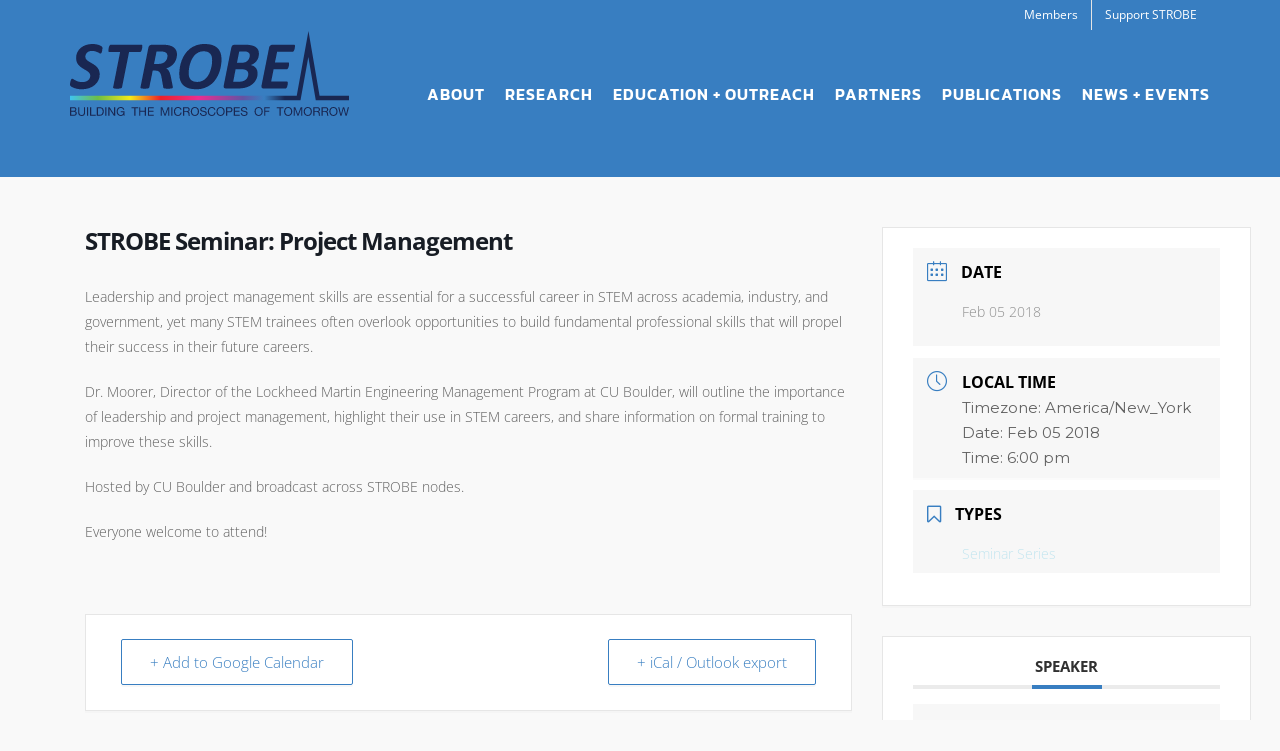

--- FILE ---
content_type: text/html; charset=UTF-8
request_url: https://strobe.colorado.edu/news-events/events/strobe-seminar-project-management/
body_size: 101405
content:
<!DOCTYPE html>
<html class="avada-html-layout-wide avada-html-header-position-top" lang="en-US" prefix="og: http://ogp.me/ns# fb: http://ogp.me/ns/fb#">
<head>
	<meta http-equiv="X-UA-Compatible" content="IE=edge" />
	<meta http-equiv="Content-Type" content="text/html; charset=utf-8"/>
	<meta name="viewport" content="width=device-width, initial-scale=1, maximum-scale=1" />
	<title>STROBE Seminar: Project Management &#8211; STROBE</title>
<meta name='robots' content='max-image-preview:large' />
	<style>img:is([sizes="auto" i], [sizes^="auto," i]) { contain-intrinsic-size: 3000px 1500px }</style>
	<link rel='dns-prefetch' href='//www.google.com' />
<link rel='dns-prefetch' href='//fonts.googleapis.com' />
<link rel="alternate" type="application/rss+xml" title="STROBE &raquo; Feed" href="https://strobe.colorado.edu/feed/" />
<link rel="alternate" type="application/rss+xml" title="STROBE &raquo; Comments Feed" href="https://strobe.colorado.edu/comments/feed/" />
					<link rel="shortcut icon" href="https://strobe.colorado.edu/wp-content/uploads/favicon-32x32-1.png" type="image/x-icon" />
		
					<!-- Apple Touch Icon -->
			<link rel="apple-touch-icon" sizes="180x180" href="https://strobe.colorado.edu/wp-content/uploads/strobe_apple-icon-114x114-1.png">
		
					<!-- Android Icon -->
			<link rel="icon" sizes="192x192" href="https://strobe.colorado.edu/wp-content/uploads/strobe_apple-icon-57x57-1.png">
		
					<!-- MS Edge Icon -->
			<meta name="msapplication-TileImage" content="https://strobe.colorado.edu/wp-content/uploads/strobe_apple-icon-72x72-1.png">
				
		<meta property="og:title" content="STROBE Seminar: Project Management"/>
		<meta property="og:type" content="article"/>
		<meta property="og:url" content="https://strobe.colorado.edu/news-events/events/strobe-seminar-project-management/"/>
		<meta property="og:site_name" content="STROBE"/>
		<meta property="og:description" content="Leadership and project management skills are essential for a successful career in STEM across academia, industry, and government, yet many STEM trainees often overlook opportunities to build fundamental professional skills that will propel their success in their future careers.
Dr. Moorer, Director of the Lockheed Martin Engineering Management Program at CU Boulder, will outline the importance"/>

									<meta property="og:image" content="https://strobe.colorado.edu/wp-content/uploads/strobe_logo.svg"/>
							<link rel='stylesheet' id='mec-select2-style-css' href='https://strobe.colorado.edu/wp-content/plugins/modern-events-calendar-lite/assets/packages/select2/select2.min.css?ver=6.4.2' type='text/css' media='all' />
<link rel='stylesheet' id='mec-font-icons-css' href='https://strobe.colorado.edu/wp-content/plugins/modern-events-calendar-lite/assets/css/iconfonts.css?ver=6.7.4' type='text/css' media='all' />
<link rel='stylesheet' id='mec-frontend-style-css' href='https://strobe.colorado.edu/wp-content/plugins/modern-events-calendar-lite/assets/css/frontend.min.css?ver=6.4.2' type='text/css' media='all' />
<link rel='stylesheet' id='mec-tooltip-style-css' href='https://strobe.colorado.edu/wp-content/plugins/modern-events-calendar-lite/assets/packages/tooltip/tooltip.css?ver=6.7.4' type='text/css' media='all' />
<link rel='stylesheet' id='mec-tooltip-shadow-style-css' href='https://strobe.colorado.edu/wp-content/plugins/modern-events-calendar-lite/assets/packages/tooltip/tooltipster-sideTip-shadow.min.css?ver=6.7.4' type='text/css' media='all' />
<link rel='stylesheet' id='featherlight-css' href='https://strobe.colorado.edu/wp-content/plugins/modern-events-calendar-lite/assets/packages/featherlight/featherlight.css?ver=6.7.4' type='text/css' media='all' />
<link rel='stylesheet' id='mec-google-fonts-css' href='//fonts.googleapis.com/css?family=Montserrat%3A400%2C700%7CRoboto%3A100%2C300%2C400%2C700&#038;ver=6.7.4' type='text/css' media='all' />
<link rel='stylesheet' id='mec-custom-google-font-css' href='https://fonts.googleapis.com/css?family=Open+Sans%3A300%2C+300italic%2C+regular%2C+italic%2C+600%2C+600italic%2C+700%2C+700italic%2C+800%2C+800italic%2C+%7COpen+Sans%3A800italic%2C+800italic%2C+800italic%2C+800italic%2C+800italic%2C+800italic%2C+800italic%2C+800italic%2C+800italic%2C+800italic%2C+&#038;subset=latin%2Clatin-ext' type='text/css' media='all' />
<link rel='stylesheet' id='mec-lity-style-css' href='https://strobe.colorado.edu/wp-content/plugins/modern-events-calendar-lite/assets/packages/lity/lity.min.css?ver=6.7.4' type='text/css' media='all' />
<link rel='stylesheet' id='mec-general-calendar-style-css' href='https://strobe.colorado.edu/wp-content/plugins/modern-events-calendar-lite/assets/css/mec-general-calendar.css?ver=6.7.4' type='text/css' media='all' />
<link rel='stylesheet' id='sbi_styles-css' href='https://strobe.colorado.edu/wp-content/plugins/instagram-feed/css/sbi-styles.min.css?ver=6.6.1' type='text/css' media='all' />
<style id='safe-svg-svg-icon-style-inline-css' type='text/css'>
.safe-svg-cover{text-align:center}.safe-svg-cover .safe-svg-inside{display:inline-block;max-width:100%}.safe-svg-cover svg{fill:currentColor;height:100%;max-height:100%;max-width:100%;width:100%}

</style>
<style id='classic-theme-styles-inline-css' type='text/css'>
/*! This file is auto-generated */
.wp-block-button__link{color:#fff;background-color:#32373c;border-radius:9999px;box-shadow:none;text-decoration:none;padding:calc(.667em + 2px) calc(1.333em + 2px);font-size:1.125em}.wp-block-file__button{background:#32373c;color:#fff;text-decoration:none}
</style>
<style id='global-styles-inline-css' type='text/css'>
:root{--wp--preset--aspect-ratio--square: 1;--wp--preset--aspect-ratio--4-3: 4/3;--wp--preset--aspect-ratio--3-4: 3/4;--wp--preset--aspect-ratio--3-2: 3/2;--wp--preset--aspect-ratio--2-3: 2/3;--wp--preset--aspect-ratio--16-9: 16/9;--wp--preset--aspect-ratio--9-16: 9/16;--wp--preset--color--black: #000000;--wp--preset--color--cyan-bluish-gray: #abb8c3;--wp--preset--color--white: #ffffff;--wp--preset--color--pale-pink: #f78da7;--wp--preset--color--vivid-red: #cf2e2e;--wp--preset--color--luminous-vivid-orange: #ff6900;--wp--preset--color--luminous-vivid-amber: #fcb900;--wp--preset--color--light-green-cyan: #7bdcb5;--wp--preset--color--vivid-green-cyan: #00d084;--wp--preset--color--pale-cyan-blue: #8ed1fc;--wp--preset--color--vivid-cyan-blue: #0693e3;--wp--preset--color--vivid-purple: #9b51e0;--wp--preset--gradient--vivid-cyan-blue-to-vivid-purple: linear-gradient(135deg,rgba(6,147,227,1) 0%,rgb(155,81,224) 100%);--wp--preset--gradient--light-green-cyan-to-vivid-green-cyan: linear-gradient(135deg,rgb(122,220,180) 0%,rgb(0,208,130) 100%);--wp--preset--gradient--luminous-vivid-amber-to-luminous-vivid-orange: linear-gradient(135deg,rgba(252,185,0,1) 0%,rgba(255,105,0,1) 100%);--wp--preset--gradient--luminous-vivid-orange-to-vivid-red: linear-gradient(135deg,rgba(255,105,0,1) 0%,rgb(207,46,46) 100%);--wp--preset--gradient--very-light-gray-to-cyan-bluish-gray: linear-gradient(135deg,rgb(238,238,238) 0%,rgb(169,184,195) 100%);--wp--preset--gradient--cool-to-warm-spectrum: linear-gradient(135deg,rgb(74,234,220) 0%,rgb(151,120,209) 20%,rgb(207,42,186) 40%,rgb(238,44,130) 60%,rgb(251,105,98) 80%,rgb(254,248,76) 100%);--wp--preset--gradient--blush-light-purple: linear-gradient(135deg,rgb(255,206,236) 0%,rgb(152,150,240) 100%);--wp--preset--gradient--blush-bordeaux: linear-gradient(135deg,rgb(254,205,165) 0%,rgb(254,45,45) 50%,rgb(107,0,62) 100%);--wp--preset--gradient--luminous-dusk: linear-gradient(135deg,rgb(255,203,112) 0%,rgb(199,81,192) 50%,rgb(65,88,208) 100%);--wp--preset--gradient--pale-ocean: linear-gradient(135deg,rgb(255,245,203) 0%,rgb(182,227,212) 50%,rgb(51,167,181) 100%);--wp--preset--gradient--electric-grass: linear-gradient(135deg,rgb(202,248,128) 0%,rgb(113,206,126) 100%);--wp--preset--gradient--midnight: linear-gradient(135deg,rgb(2,3,129) 0%,rgb(40,116,252) 100%);--wp--preset--font-size--small: 11.25px;--wp--preset--font-size--medium: 20px;--wp--preset--font-size--large: 22.5px;--wp--preset--font-size--x-large: 42px;--wp--preset--font-size--normal: 15px;--wp--preset--font-size--xlarge: 30px;--wp--preset--font-size--huge: 45px;--wp--preset--spacing--20: 0.44rem;--wp--preset--spacing--30: 0.67rem;--wp--preset--spacing--40: 1rem;--wp--preset--spacing--50: 1.5rem;--wp--preset--spacing--60: 2.25rem;--wp--preset--spacing--70: 3.38rem;--wp--preset--spacing--80: 5.06rem;--wp--preset--shadow--natural: 6px 6px 9px rgba(0, 0, 0, 0.2);--wp--preset--shadow--deep: 12px 12px 50px rgba(0, 0, 0, 0.4);--wp--preset--shadow--sharp: 6px 6px 0px rgba(0, 0, 0, 0.2);--wp--preset--shadow--outlined: 6px 6px 0px -3px rgba(255, 255, 255, 1), 6px 6px rgba(0, 0, 0, 1);--wp--preset--shadow--crisp: 6px 6px 0px rgba(0, 0, 0, 1);}:where(.is-layout-flex){gap: 0.5em;}:where(.is-layout-grid){gap: 0.5em;}body .is-layout-flex{display: flex;}.is-layout-flex{flex-wrap: wrap;align-items: center;}.is-layout-flex > :is(*, div){margin: 0;}body .is-layout-grid{display: grid;}.is-layout-grid > :is(*, div){margin: 0;}:where(.wp-block-columns.is-layout-flex){gap: 2em;}:where(.wp-block-columns.is-layout-grid){gap: 2em;}:where(.wp-block-post-template.is-layout-flex){gap: 1.25em;}:where(.wp-block-post-template.is-layout-grid){gap: 1.25em;}.has-black-color{color: var(--wp--preset--color--black) !important;}.has-cyan-bluish-gray-color{color: var(--wp--preset--color--cyan-bluish-gray) !important;}.has-white-color{color: var(--wp--preset--color--white) !important;}.has-pale-pink-color{color: var(--wp--preset--color--pale-pink) !important;}.has-vivid-red-color{color: var(--wp--preset--color--vivid-red) !important;}.has-luminous-vivid-orange-color{color: var(--wp--preset--color--luminous-vivid-orange) !important;}.has-luminous-vivid-amber-color{color: var(--wp--preset--color--luminous-vivid-amber) !important;}.has-light-green-cyan-color{color: var(--wp--preset--color--light-green-cyan) !important;}.has-vivid-green-cyan-color{color: var(--wp--preset--color--vivid-green-cyan) !important;}.has-pale-cyan-blue-color{color: var(--wp--preset--color--pale-cyan-blue) !important;}.has-vivid-cyan-blue-color{color: var(--wp--preset--color--vivid-cyan-blue) !important;}.has-vivid-purple-color{color: var(--wp--preset--color--vivid-purple) !important;}.has-black-background-color{background-color: var(--wp--preset--color--black) !important;}.has-cyan-bluish-gray-background-color{background-color: var(--wp--preset--color--cyan-bluish-gray) !important;}.has-white-background-color{background-color: var(--wp--preset--color--white) !important;}.has-pale-pink-background-color{background-color: var(--wp--preset--color--pale-pink) !important;}.has-vivid-red-background-color{background-color: var(--wp--preset--color--vivid-red) !important;}.has-luminous-vivid-orange-background-color{background-color: var(--wp--preset--color--luminous-vivid-orange) !important;}.has-luminous-vivid-amber-background-color{background-color: var(--wp--preset--color--luminous-vivid-amber) !important;}.has-light-green-cyan-background-color{background-color: var(--wp--preset--color--light-green-cyan) !important;}.has-vivid-green-cyan-background-color{background-color: var(--wp--preset--color--vivid-green-cyan) !important;}.has-pale-cyan-blue-background-color{background-color: var(--wp--preset--color--pale-cyan-blue) !important;}.has-vivid-cyan-blue-background-color{background-color: var(--wp--preset--color--vivid-cyan-blue) !important;}.has-vivid-purple-background-color{background-color: var(--wp--preset--color--vivid-purple) !important;}.has-black-border-color{border-color: var(--wp--preset--color--black) !important;}.has-cyan-bluish-gray-border-color{border-color: var(--wp--preset--color--cyan-bluish-gray) !important;}.has-white-border-color{border-color: var(--wp--preset--color--white) !important;}.has-pale-pink-border-color{border-color: var(--wp--preset--color--pale-pink) !important;}.has-vivid-red-border-color{border-color: var(--wp--preset--color--vivid-red) !important;}.has-luminous-vivid-orange-border-color{border-color: var(--wp--preset--color--luminous-vivid-orange) !important;}.has-luminous-vivid-amber-border-color{border-color: var(--wp--preset--color--luminous-vivid-amber) !important;}.has-light-green-cyan-border-color{border-color: var(--wp--preset--color--light-green-cyan) !important;}.has-vivid-green-cyan-border-color{border-color: var(--wp--preset--color--vivid-green-cyan) !important;}.has-pale-cyan-blue-border-color{border-color: var(--wp--preset--color--pale-cyan-blue) !important;}.has-vivid-cyan-blue-border-color{border-color: var(--wp--preset--color--vivid-cyan-blue) !important;}.has-vivid-purple-border-color{border-color: var(--wp--preset--color--vivid-purple) !important;}.has-vivid-cyan-blue-to-vivid-purple-gradient-background{background: var(--wp--preset--gradient--vivid-cyan-blue-to-vivid-purple) !important;}.has-light-green-cyan-to-vivid-green-cyan-gradient-background{background: var(--wp--preset--gradient--light-green-cyan-to-vivid-green-cyan) !important;}.has-luminous-vivid-amber-to-luminous-vivid-orange-gradient-background{background: var(--wp--preset--gradient--luminous-vivid-amber-to-luminous-vivid-orange) !important;}.has-luminous-vivid-orange-to-vivid-red-gradient-background{background: var(--wp--preset--gradient--luminous-vivid-orange-to-vivid-red) !important;}.has-very-light-gray-to-cyan-bluish-gray-gradient-background{background: var(--wp--preset--gradient--very-light-gray-to-cyan-bluish-gray) !important;}.has-cool-to-warm-spectrum-gradient-background{background: var(--wp--preset--gradient--cool-to-warm-spectrum) !important;}.has-blush-light-purple-gradient-background{background: var(--wp--preset--gradient--blush-light-purple) !important;}.has-blush-bordeaux-gradient-background{background: var(--wp--preset--gradient--blush-bordeaux) !important;}.has-luminous-dusk-gradient-background{background: var(--wp--preset--gradient--luminous-dusk) !important;}.has-pale-ocean-gradient-background{background: var(--wp--preset--gradient--pale-ocean) !important;}.has-electric-grass-gradient-background{background: var(--wp--preset--gradient--electric-grass) !important;}.has-midnight-gradient-background{background: var(--wp--preset--gradient--midnight) !important;}.has-small-font-size{font-size: var(--wp--preset--font-size--small) !important;}.has-medium-font-size{font-size: var(--wp--preset--font-size--medium) !important;}.has-large-font-size{font-size: var(--wp--preset--font-size--large) !important;}.has-x-large-font-size{font-size: var(--wp--preset--font-size--x-large) !important;}
:where(.wp-block-post-template.is-layout-flex){gap: 1.25em;}:where(.wp-block-post-template.is-layout-grid){gap: 1.25em;}
:where(.wp-block-columns.is-layout-flex){gap: 2em;}:where(.wp-block-columns.is-layout-grid){gap: 2em;}
:root :where(.wp-block-pullquote){font-size: 1.5em;line-height: 1.6;}
</style>
<link rel='stylesheet' id='abt-frontend-css' href='https://strobe.colorado.edu/wp-content/plugins/academic-bloggers-toolkit/bundle/frontend.css?ver=1686177416' type='text/css' media='all' />
<link rel='stylesheet' id='child-style-css' href='https://strobe.colorado.edu/wp-content/themes/strobe/style.css?ver=6.7.4' type='text/css' media='all' />
<link rel='stylesheet' id='fusion-dynamic-css-css' href='https://strobe.colorado.edu/wp-content/uploads/fusion-styles/c5545a76917011929c60479ae06b204b.min.css?ver=3.8.2' type='text/css' media='all' />
<script type="text/javascript" src="https://strobe.colorado.edu/wp-includes/js/jquery/jquery.min.js?ver=3.7.1" id="jquery-core-js"></script>
<script type="text/javascript" src="https://strobe.colorado.edu/wp-includes/js/jquery/jquery-migrate.min.js?ver=3.4.1" id="jquery-migrate-js"></script>
<script type="text/javascript" src="https://strobe.colorado.edu/wp-content/plugins/modern-events-calendar-lite/assets/js/mec-general-calendar.js?ver=6.4.2" id="mec-general-calendar-script-js"></script>
<script type="text/javascript" id="mec-frontend-script-js-extra">
/* <![CDATA[ */
var mecdata = {"day":"day","days":"days","hour":"hour","hours":"hours","minute":"minute","minutes":"minutes","second":"second","seconds":"seconds","elementor_edit_mode":"no","recapcha_key":"","ajax_url":"https:\/\/strobe.colorado.edu\/wp-admin\/admin-ajax.php","fes_nonce":"423d7a412c","current_year":"2025","current_month":"12","datepicker_format":"mm\/dd\/yy&m\/d\/Y"};
/* ]]> */
</script>
<script type="text/javascript" src="https://strobe.colorado.edu/wp-content/plugins/modern-events-calendar-lite/assets/js/frontend.js?ver=6.4.2" id="mec-frontend-script-js"></script>
<script type="text/javascript" src="https://strobe.colorado.edu/wp-content/plugins/modern-events-calendar-lite/assets/js/events.js?ver=6.4.2" id="mec-events-script-js"></script>
<link rel="https://api.w.org/" href="https://strobe.colorado.edu/wp-json/" /><link rel="alternate" title="JSON" type="application/json" href="https://strobe.colorado.edu/wp-json/wp/v2/mec-events/8818" /><link rel="EditURI" type="application/rsd+xml" title="RSD" href="https://strobe.colorado.edu/xmlrpc.php?rsd" />
<meta name="generator" content="WordPress 6.7.4" />
<link rel="canonical" href="https://strobe.colorado.edu/news-events/events/strobe-seminar-project-management/" />
<link rel='shortlink' href='https://strobe.colorado.edu/?p=8818' />
<link rel="alternate" title="oEmbed (JSON)" type="application/json+oembed" href="https://strobe.colorado.edu/wp-json/oembed/1.0/embed?url=https%3A%2F%2Fstrobe.colorado.edu%2Fnews-events%2Fevents%2Fstrobe-seminar-project-management%2F" />
<link rel="alternate" title="oEmbed (XML)" type="text/xml+oembed" href="https://strobe.colorado.edu/wp-json/oembed/1.0/embed?url=https%3A%2F%2Fstrobe.colorado.edu%2Fnews-events%2Fevents%2Fstrobe-seminar-project-management%2F&#038;format=xml" />
				<meta property="abt:author" content="Kirsten|Keister" />
			<link rel="preload" href="https://strobe.colorado.edu/wp-content/themes/Avada/includes/lib/assets/fonts/icomoon/awb-icons.woff" as="font" type="font/woff" crossorigin><link rel="preload" href="//strobe.colorado.edu/wp-content/themes/Avada/includes/lib/assets/fonts/fontawesome/webfonts/fa-brands-400.woff2" as="font" type="font/woff2" crossorigin><link rel="preload" href="//strobe.colorado.edu/wp-content/themes/Avada/includes/lib/assets/fonts/fontawesome/webfonts/fa-regular-400.woff2" as="font" type="font/woff2" crossorigin><link rel="preload" href="//strobe.colorado.edu/wp-content/themes/Avada/includes/lib/assets/fonts/fontawesome/webfonts/fa-solid-900.woff2" as="font" type="font/woff2" crossorigin><link rel="preload" href="https://fonts.gstatic.com/s/opensans/v40/memvYaGs126MiZpBA-UvWbX2vVnXBbObj2OVTS-muw.woff2" as="font" type="font/woff2" crossorigin><style type="text/css" id="css-fb-visibility">@media screen and (max-width: 640px){.fusion-no-small-visibility{display:none !important;}body .sm-text-align-center{text-align:center !important;}body .sm-text-align-left{text-align:left !important;}body .sm-text-align-right{text-align:right !important;}body .sm-flex-align-center{justify-content:center !important;}body .sm-flex-align-flex-start{justify-content:flex-start !important;}body .sm-flex-align-flex-end{justify-content:flex-end !important;}body .sm-mx-auto{margin-left:auto !important;margin-right:auto !important;}body .sm-ml-auto{margin-left:auto !important;}body .sm-mr-auto{margin-right:auto !important;}body .fusion-absolute-position-small{position:absolute;top:auto;width:100%;}.awb-sticky.awb-sticky-small{ position: sticky; top: var(--awb-sticky-offset,0); }}@media screen and (min-width: 641px) and (max-width: 1024px){.fusion-no-medium-visibility{display:none !important;}body .md-text-align-center{text-align:center !important;}body .md-text-align-left{text-align:left !important;}body .md-text-align-right{text-align:right !important;}body .md-flex-align-center{justify-content:center !important;}body .md-flex-align-flex-start{justify-content:flex-start !important;}body .md-flex-align-flex-end{justify-content:flex-end !important;}body .md-mx-auto{margin-left:auto !important;margin-right:auto !important;}body .md-ml-auto{margin-left:auto !important;}body .md-mr-auto{margin-right:auto !important;}body .fusion-absolute-position-medium{position:absolute;top:auto;width:100%;}.awb-sticky.awb-sticky-medium{ position: sticky; top: var(--awb-sticky-offset,0); }}@media screen and (min-width: 1025px){.fusion-no-large-visibility{display:none !important;}body .lg-text-align-center{text-align:center !important;}body .lg-text-align-left{text-align:left !important;}body .lg-text-align-right{text-align:right !important;}body .lg-flex-align-center{justify-content:center !important;}body .lg-flex-align-flex-start{justify-content:flex-start !important;}body .lg-flex-align-flex-end{justify-content:flex-end !important;}body .lg-mx-auto{margin-left:auto !important;margin-right:auto !important;}body .lg-ml-auto{margin-left:auto !important;}body .lg-mr-auto{margin-right:auto !important;}body .fusion-absolute-position-large{position:absolute;top:auto;width:100%;}.awb-sticky.awb-sticky-large{ position: sticky; top: var(--awb-sticky-offset,0); }}</style>		<script type="text/javascript">
			var doc = document.documentElement;
			doc.setAttribute( 'data-useragent', navigator.userAgent );
		</script>
		<style type="text/css">.mec-wrap, .mec-wrap div:not([class^="elementor-"]), .lity-container, .mec-wrap h1, .mec-wrap h2, .mec-wrap h3, .mec-wrap h4, .mec-wrap h5, .mec-wrap h6, .entry-content .mec-wrap h1, .entry-content .mec-wrap h2, .entry-content .mec-wrap h3, .entry-content .mec-wrap h4, .entry-content .mec-wrap h5, .entry-content .mec-wrap h6, .mec-wrap .mec-totalcal-box input[type="submit"], .mec-wrap .mec-totalcal-box .mec-totalcal-view span, .mec-agenda-event-title a, .lity-content .mec-events-meta-group-booking select, .lity-content .mec-book-ticket-variation h5, .lity-content .mec-events-meta-group-booking input[type="number"], .lity-content .mec-events-meta-group-booking input[type="text"], .lity-content .mec-events-meta-group-booking input[type="email"],.mec-organizer-item a, .mec-single-event .mec-events-meta-group-booking ul.mec-book-tickets-container li.mec-book-ticket-container label { font-family: "Montserrat", -apple-system, BlinkMacSystemFont, "Segoe UI", Roboto, sans-serif;}.mec-event-content p, .mec-search-bar-result .mec-event-detail{ font-family: Roboto, sans-serif;} .mec-wrap .mec-totalcal-box input, .mec-wrap .mec-totalcal-box select, .mec-checkboxes-search .mec-searchbar-category-wrap, .mec-wrap .mec-totalcal-box .mec-totalcal-view span { font-family: "Roboto", Helvetica, Arial, sans-serif; }.mec-event-grid-modern .event-grid-modern-head .mec-event-day, .mec-event-list-minimal .mec-time-details, .mec-event-list-minimal .mec-event-detail, .mec-event-list-modern .mec-event-detail, .mec-event-grid-minimal .mec-time-details, .mec-event-grid-minimal .mec-event-detail, .mec-event-grid-simple .mec-event-detail, .mec-event-cover-modern .mec-event-place, .mec-event-cover-clean .mec-event-place, .mec-calendar .mec-event-article .mec-localtime-details div, .mec-calendar .mec-event-article .mec-event-detail, .mec-calendar.mec-calendar-daily .mec-calendar-d-top h2, .mec-calendar.mec-calendar-daily .mec-calendar-d-top h3, .mec-toggle-item-col .mec-event-day, .mec-weather-summary-temp { font-family: "Roboto", sans-serif; } .mec-fes-form, .mec-fes-list, .mec-fes-form input, .mec-event-date .mec-tooltip .box, .mec-event-status .mec-tooltip .box, .ui-datepicker.ui-widget, .mec-fes-form button[type="submit"].mec-fes-sub-button, .mec-wrap .mec-timeline-events-container p, .mec-wrap .mec-timeline-events-container h4, .mec-wrap .mec-timeline-events-container div, .mec-wrap .mec-timeline-events-container a, .mec-wrap .mec-timeline-events-container span { font-family: -apple-system, BlinkMacSystemFont, "Segoe UI", Roboto, sans-serif !important; }.mec-hourly-schedule-speaker-name, .mec-events-meta-group-countdown .countdown-w span, .mec-single-event .mec-event-meta dt, .mec-hourly-schedule-speaker-job-title, .post-type-archive-mec-events h1, .mec-ticket-available-spots .mec-event-ticket-name, .tax-mec_category h1, .mec-wrap h1, .mec-wrap h2, .mec-wrap h3, .mec-wrap h4, .mec-wrap h5, .mec-wrap h6,.entry-content .mec-wrap h1, .entry-content .mec-wrap h2, .entry-content .mec-wrap h3,.entry-content  .mec-wrap h4, .entry-content .mec-wrap h5, .entry-content .mec-wrap h6{ font-family: 'Open Sans', Helvetica, Arial, sans-serif;}.mec-single-event .mec-event-meta .mec-events-event-cost, .mec-event-data-fields .mec-event-data-field-item .mec-event-data-field-value, .mec-event-data-fields .mec-event-data-field-item .mec-event-data-field-name, .mec-wrap .info-msg div, .mec-wrap .mec-error div, .mec-wrap .mec-success div, .mec-wrap .warning-msg div, .mec-breadcrumbs .mec-current, .mec-events-meta-group-tags, .mec-single-event .mec-events-meta-group-booking .mec-event-ticket-available, .mec-single-modern .mec-single-event-bar>div dd, .mec-single-event .mec-event-meta dd, .mec-single-event .mec-event-meta dd a, .mec-next-occ-booking span, .mec-hourly-schedule-speaker-description, .mec-single-event .mec-speakers-details ul li .mec-speaker-job-title, .mec-single-event .mec-speakers-details ul li .mec-speaker-name, .mec-event-data-field-items, .mec-load-more-button, .mec-events-meta-group-tags a, .mec-events-button, .mec-wrap abbr, .mec-event-schedule-content dl dt, .mec-breadcrumbs a, .mec-breadcrumbs span .mec-event-content p, .mec-wrap p { font-family: 'Open Sans',sans-serif; font-weight:300;}.mec-event-grid-minimal .mec-modal-booking-button:hover, .mec-events-timeline-wrap .mec-organizer-item a, .mec-events-timeline-wrap .mec-organizer-item:after, .mec-events-timeline-wrap .mec-shortcode-organizers i, .mec-timeline-event .mec-modal-booking-button, .mec-wrap .mec-map-lightbox-wp.mec-event-list-classic .mec-event-date, .mec-timetable-t2-col .mec-modal-booking-button:hover, .mec-event-container-classic .mec-modal-booking-button:hover, .mec-calendar-events-side .mec-modal-booking-button:hover, .mec-event-grid-yearly  .mec-modal-booking-button, .mec-events-agenda .mec-modal-booking-button, .mec-event-grid-simple .mec-modal-booking-button, .mec-event-list-minimal  .mec-modal-booking-button:hover, .mec-timeline-month-divider,  .mec-wrap.colorskin-custom .mec-totalcal-box .mec-totalcal-view span:hover,.mec-wrap.colorskin-custom .mec-calendar.mec-event-calendar-classic .mec-selected-day,.mec-wrap.colorskin-custom .mec-color, .mec-wrap.colorskin-custom .mec-event-sharing-wrap .mec-event-sharing > li:hover a, .mec-wrap.colorskin-custom .mec-color-hover:hover, .mec-wrap.colorskin-custom .mec-color-before *:before ,.mec-wrap.colorskin-custom .mec-widget .mec-event-grid-classic.owl-carousel .owl-nav i,.mec-wrap.colorskin-custom .mec-event-list-classic a.magicmore:hover,.mec-wrap.colorskin-custom .mec-event-grid-simple:hover .mec-event-title,.mec-wrap.colorskin-custom .mec-single-event .mec-event-meta dd.mec-events-event-categories:before,.mec-wrap.colorskin-custom .mec-single-event-date:before,.mec-wrap.colorskin-custom .mec-single-event-time:before,.mec-wrap.colorskin-custom .mec-events-meta-group.mec-events-meta-group-venue:before,.mec-wrap.colorskin-custom .mec-calendar .mec-calendar-side .mec-previous-month i,.mec-wrap.colorskin-custom .mec-calendar .mec-calendar-side .mec-next-month:hover,.mec-wrap.colorskin-custom .mec-calendar .mec-calendar-side .mec-previous-month:hover,.mec-wrap.colorskin-custom .mec-calendar .mec-calendar-side .mec-next-month:hover,.mec-wrap.colorskin-custom .mec-calendar.mec-event-calendar-classic dt.mec-selected-day:hover,.mec-wrap.colorskin-custom .mec-infowindow-wp h5 a:hover, .colorskin-custom .mec-events-meta-group-countdown .mec-end-counts h3,.mec-calendar .mec-calendar-side .mec-next-month i,.mec-wrap .mec-totalcal-box i,.mec-calendar .mec-event-article .mec-event-title a:hover,.mec-attendees-list-details .mec-attendee-profile-link a:hover,.mec-wrap.colorskin-custom .mec-next-event-details li i, .mec-next-event-details i:before, .mec-marker-infowindow-wp .mec-marker-infowindow-count, .mec-next-event-details a,.mec-wrap.colorskin-custom .mec-events-masonry-cats a.mec-masonry-cat-selected,.lity .mec-color,.lity .mec-color-before :before,.lity .mec-color-hover:hover,.lity .mec-wrap .mec-color,.lity .mec-wrap .mec-color-before :before,.lity .mec-wrap .mec-color-hover:hover,.leaflet-popup-content .mec-color,.leaflet-popup-content .mec-color-before :before,.leaflet-popup-content .mec-color-hover:hover,.leaflet-popup-content .mec-wrap .mec-color,.leaflet-popup-content .mec-wrap .mec-color-before :before,.leaflet-popup-content .mec-wrap .mec-color-hover:hover, .mec-calendar.mec-calendar-daily .mec-calendar-d-table .mec-daily-view-day.mec-daily-view-day-active.mec-color, .mec-map-boxshow div .mec-map-view-event-detail.mec-event-detail i,.mec-map-boxshow div .mec-map-view-event-detail.mec-event-detail:hover,.mec-map-boxshow .mec-color,.mec-map-boxshow .mec-color-before :before,.mec-map-boxshow .mec-color-hover:hover,.mec-map-boxshow .mec-wrap .mec-color,.mec-map-boxshow .mec-wrap .mec-color-before :before,.mec-map-boxshow .mec-wrap .mec-color-hover:hover, .mec-choosen-time-message, .mec-booking-calendar-month-navigation .mec-next-month:hover, .mec-booking-calendar-month-navigation .mec-previous-month:hover, .mec-yearly-view-wrap .mec-agenda-event-title a:hover, .mec-yearly-view-wrap .mec-yearly-title-sec .mec-next-year i, .mec-yearly-view-wrap .mec-yearly-title-sec .mec-previous-year i, .mec-yearly-view-wrap .mec-yearly-title-sec .mec-next-year:hover, .mec-yearly-view-wrap .mec-yearly-title-sec .mec-previous-year:hover, .mec-av-spot .mec-av-spot-head .mec-av-spot-box span, .mec-wrap.colorskin-custom .mec-calendar .mec-calendar-side .mec-previous-month:hover .mec-load-month-link, .mec-wrap.colorskin-custom .mec-calendar .mec-calendar-side .mec-next-month:hover .mec-load-month-link, .mec-yearly-view-wrap .mec-yearly-title-sec .mec-previous-year:hover .mec-load-month-link, .mec-yearly-view-wrap .mec-yearly-title-sec .mec-next-year:hover .mec-load-month-link, .mec-skin-list-events-container .mec-data-fields-tooltip .mec-data-fields-tooltip-box ul .mec-event-data-field-item a, .mec-booking-shortcode .mec-event-ticket-name, .mec-booking-shortcode .mec-event-ticket-price, .mec-booking-shortcode .mec-ticket-variation-name, .mec-booking-shortcode .mec-ticket-variation-price, .mec-booking-shortcode label, .mec-booking-shortcode .nice-select, .mec-booking-shortcode input, .mec-booking-shortcode span.mec-book-price-detail-description, .mec-booking-shortcode .mec-ticket-name, .mec-booking-shortcode label.wn-checkbox-label, .mec-wrap.mec-cart table tr td a {color: #387ec1}.mec-skin-carousel-container .mec-event-footer-carousel-type3 .mec-modal-booking-button:hover, .mec-wrap.colorskin-custom .mec-event-sharing .mec-event-share:hover .event-sharing-icon,.mec-wrap.colorskin-custom .mec-event-grid-clean .mec-event-date,.mec-wrap.colorskin-custom .mec-event-list-modern .mec-event-sharing > li:hover a i,.mec-wrap.colorskin-custom .mec-event-list-modern .mec-event-sharing .mec-event-share:hover .mec-event-sharing-icon,.mec-wrap.colorskin-custom .mec-event-list-modern .mec-event-sharing li:hover a i,.mec-wrap.colorskin-custom .mec-calendar:not(.mec-event-calendar-classic) .mec-selected-day,.mec-wrap.colorskin-custom .mec-calendar .mec-selected-day:hover,.mec-wrap.colorskin-custom .mec-calendar .mec-calendar-row  dt.mec-has-event:hover,.mec-wrap.colorskin-custom .mec-calendar .mec-has-event:after, .mec-wrap.colorskin-custom .mec-bg-color, .mec-wrap.colorskin-custom .mec-bg-color-hover:hover, .colorskin-custom .mec-event-sharing-wrap:hover > li, .mec-wrap.colorskin-custom .mec-totalcal-box .mec-totalcal-view span.mec-totalcalview-selected,.mec-wrap .flip-clock-wrapper ul li a div div.inn,.mec-wrap .mec-totalcal-box .mec-totalcal-view span.mec-totalcalview-selected,.event-carousel-type1-head .mec-event-date-carousel,.mec-event-countdown-style3 .mec-event-date,#wrap .mec-wrap article.mec-event-countdown-style1,.mec-event-countdown-style1 .mec-event-countdown-part3 a.mec-event-button,.mec-wrap .mec-event-countdown-style2,.mec-map-get-direction-btn-cnt input[type="submit"],.mec-booking button,span.mec-marker-wrap,.mec-wrap.colorskin-custom .mec-timeline-events-container .mec-timeline-event-date:before, .mec-has-event-for-booking.mec-active .mec-calendar-novel-selected-day, .mec-booking-tooltip.multiple-time .mec-booking-calendar-date.mec-active, .mec-booking-tooltip.multiple-time .mec-booking-calendar-date:hover, .mec-ongoing-normal-label, .mec-calendar .mec-has-event:after, .mec-event-list-modern .mec-event-sharing li:hover .telegram{background-color: #387ec1;}.mec-booking-tooltip.multiple-time .mec-booking-calendar-date:hover, .mec-calendar-day.mec-active .mec-booking-tooltip.multiple-time .mec-booking-calendar-date.mec-active{ background-color: #387ec1;}.mec-skin-carousel-container .mec-event-footer-carousel-type3 .mec-modal-booking-button:hover, .mec-timeline-month-divider, .mec-wrap.colorskin-custom .mec-single-event .mec-speakers-details ul li .mec-speaker-avatar a:hover img,.mec-wrap.colorskin-custom .mec-event-list-modern .mec-event-sharing > li:hover a i,.mec-wrap.colorskin-custom .mec-event-list-modern .mec-event-sharing .mec-event-share:hover .mec-event-sharing-icon,.mec-wrap.colorskin-custom .mec-event-list-standard .mec-month-divider span:before,.mec-wrap.colorskin-custom .mec-single-event .mec-social-single:before,.mec-wrap.colorskin-custom .mec-single-event .mec-frontbox-title:before,.mec-wrap.colorskin-custom .mec-calendar .mec-calendar-events-side .mec-table-side-day, .mec-wrap.colorskin-custom .mec-border-color, .mec-wrap.colorskin-custom .mec-border-color-hover:hover, .colorskin-custom .mec-single-event .mec-frontbox-title:before, .colorskin-custom .mec-single-event .mec-wrap-checkout h4:before, .colorskin-custom .mec-single-event .mec-events-meta-group-booking form > h4:before, .mec-wrap.colorskin-custom .mec-totalcal-box .mec-totalcal-view span.mec-totalcalview-selected,.mec-wrap .mec-totalcal-box .mec-totalcal-view span.mec-totalcalview-selected,.event-carousel-type1-head .mec-event-date-carousel:after,.mec-wrap.colorskin-custom .mec-events-masonry-cats a.mec-masonry-cat-selected, .mec-marker-infowindow-wp .mec-marker-infowindow-count, .mec-wrap.colorskin-custom .mec-events-masonry-cats a:hover, .mec-has-event-for-booking .mec-calendar-novel-selected-day, .mec-booking-tooltip.multiple-time .mec-booking-calendar-date.mec-active, .mec-booking-tooltip.multiple-time .mec-booking-calendar-date:hover, .mec-virtual-event-history h3:before, .mec-booking-tooltip.multiple-time .mec-booking-calendar-date:hover, .mec-calendar-day.mec-active .mec-booking-tooltip.multiple-time .mec-booking-calendar-date.mec-active, .mec-rsvp-form-box form > h4:before, .mec-wrap .mec-box-title::before, .mec-box-title::before  {border-color: #387ec1;}.mec-wrap.colorskin-custom .mec-event-countdown-style3 .mec-event-date:after,.mec-wrap.colorskin-custom .mec-month-divider span:before, .mec-calendar.mec-event-container-simple dl dt.mec-selected-day, .mec-calendar.mec-event-container-simple dl dt.mec-selected-day:hover{border-bottom-color:#387ec1;}.mec-wrap.colorskin-custom  article.mec-event-countdown-style1 .mec-event-countdown-part2:after{border-color: transparent transparent transparent #387ec1;}.mec-wrap.colorskin-custom .mec-box-shadow-color { box-shadow: 0 4px 22px -7px #387ec1;}.mec-events-timeline-wrap .mec-shortcode-organizers, .mec-timeline-event .mec-modal-booking-button, .mec-events-timeline-wrap:before, .mec-wrap.colorskin-custom .mec-timeline-event-local-time, .mec-wrap.colorskin-custom .mec-timeline-event-time ,.mec-wrap.colorskin-custom .mec-timeline-event-location,.mec-choosen-time-message { background: rgba(56,126,193,.11);}.mec-wrap.colorskin-custom .mec-timeline-events-container .mec-timeline-event-date:after{ background: rgba(56,126,193,.3);}.mec-booking-shortcode button { box-shadow: 0 2px 2px rgba(56 126 193 / 27%);}.mec-booking-shortcode button.mec-book-form-back-button{ background-color: rgba(56 126 193 / 40%);}.mec-events-meta-group-booking-shortcode{ background: rgba(56,126,193,.14);}.mec-booking-shortcode label.wn-checkbox-label, .mec-booking-shortcode .nice-select,.mec-booking-shortcode input, .mec-booking-shortcode .mec-book-form-gateway-label input[type=radio]:before, .mec-booking-shortcode input[type=radio]:checked:before, .mec-booking-shortcode ul.mec-book-price-details li, .mec-booking-shortcode ul.mec-book-price-details{ border-color: rgba(56 126 193 / 27%) !important;}.mec-booking-shortcode input::-webkit-input-placeholder,.mec-booking-shortcode textarea::-webkit-input-placeholder{color: #387ec1}.mec-booking-shortcode input::-moz-placeholder,.mec-booking-shortcode textarea::-moz-placeholder{color: #387ec1}.mec-booking-shortcode input:-ms-input-placeholder,.mec-booking-shortcode textarea:-ms-input-placeholder {color: #387ec1}.mec-booking-shortcode input:-moz-placeholder,.mec-booking-shortcode textarea:-moz-placeholder {color: #387ec1}.mec-booking-shortcode label.wn-checkbox-label:after, .mec-booking-shortcode label.wn-checkbox-label:before, .mec-booking-shortcode input[type=radio]:checked:after{background-color: #387ec1}</style><!-- Global site tag (gtag.js) - Google Analytics -->
<script async src="https://www.googletagmanager.com/gtag/js?id=UA-113618787-1"></script>
<script>
  window.dataLayer = window.dataLayer || [];
  function gtag(){dataLayer.push(arguments);}
  gtag('js', new Date());

  gtag('config', 'UA-113618787-1');
</script>

<!-- Google tag (gtag.js) -->
<script async src="https://www.googletagmanager.com/gtag/js?id=G-MG1FMMPEFG"></script>
<script>
  window.dataLayer = window.dataLayer || [];
  function gtag(){dataLayer.push(arguments);}
  gtag('js', new Date());

  gtag('config', 'G-MG1FMMPEFG');
</script>
	<script>
jQuery(document).ready(function($) {
    $('img[title]').each(function() { $(this).removeAttr('title'); });
});
</script>

<script type="text/javascript">
// Disable Submission when Pressing Enter 
jQuery(document).on( 'keypress', '.gform_wrapper', function (e) {
    var code = e.keyCode || e.which;
    if ( code == 13 && ! jQuery( e.target ).is( 'textarea,input[type="submit"],input[type="button"]' ) ) {
        e.preventDefault();
        return false;
    }
} );
</script></head>

<body class="mec-events-template-default single single-mec-events postid-8818 mec-events-strobe-seminar-project-management fusion-image-hovers fusion-pagination-sizing fusion-button_type-flat fusion-button_span-no fusion-button_gradient-linear avada-image-rollover-circle-no avada-image-rollover-no fusion-has-button-gradient fusion-body ltr no-tablet-sticky-header no-mobile-sticky-header no-mobile-slidingbar no-mobile-totop avada-has-rev-slider-styles fusion-disable-outline fusion-sub-menu-fade mobile-logo-pos-left layout-wide-mode avada-has-boxed-modal-shadow-none layout-scroll-offset-full avada-has-zero-margin-offset-top fusion-top-header menu-text-align-center mobile-menu-design-modern fusion-show-pagination-text fusion-header-layout-v3 avada-responsive avada-footer-fx-none avada-menu-highlight-style-bottombar fusion-search-form-classic fusion-main-menu-search-dropdown fusion-avatar-circle avada-dropdown-styles avada-blog-layout-medium avada-blog-archive-layout-medium avada-header-shadow-no avada-menu-icon-position-left avada-has-megamenu-shadow avada-has-mainmenu-dropdown-divider avada-has-pagetitle-bg-full avada-has-titlebar-hide avada-header-border-color-full-transparent avada-header-top-bg-not-opaque avada-has-transparent-timeline_color avada-has-pagination-padding avada-flyout-menu-direction-fade avada-ec-views-v1" data-awb-post-id="8818">
		<a class="skip-link screen-reader-text" href="#content">Skip to content</a>

	<div id="boxed-wrapper">
		<div class="fusion-sides-frame"></div>
		<div id="wrapper" class="fusion-wrapper">
			<div id="home" style="position:relative;top:-1px;"></div>
			
				
			<header class="fusion-header-wrapper">
				<div class="fusion-header-v3 fusion-logo-alignment fusion-logo-left fusion-sticky-menu- fusion-sticky-logo- fusion-mobile-logo-1  fusion-mobile-menu-design-modern">
					
<div class="fusion-secondary-header">
	<div class="fusion-row">
							<div class="fusion-alignright">
				<nav class="fusion-secondary-menu" role="navigation" aria-label="Secondary Menu"><ul id="menu-top-menu" class="menu"><li  id="menu-item-4196"  class="menu-item menu-item-type-post_type menu-item-object-page menu-item-4196"  data-item-id="4196"><a  href="https://strobe.colorado.edu/members/" class="fusion-bottombar-highlight"><span class="menu-text">Members</span></a></li><li  id="menu-item-6606"  class="menu-item menu-item-type-custom menu-item-object-custom menu-item-6606"  data-item-id="6606"><a  href="https://giving.cu.edu/fund/strobe-industry-and-external-support-fund" class="fusion-bottombar-highlight"><span class="menu-text">Support STROBE</span></a></li></ul></nav><nav class="fusion-mobile-nav-holder fusion-mobile-menu-text-align-left" aria-label="Secondary Mobile Menu"></nav>			</div>
			</div>
</div>
<div class="fusion-header-sticky-height"></div>
<div class="fusion-header">
	<div class="fusion-row">
					<div class="fusion-logo" data-margin-top="0px" data-margin-bottom="30px" data-margin-left="0px" data-margin-right="0px">
			<a class="fusion-logo-link"  href="https://strobe.colorado.edu/" >

						<!-- standard logo -->
			<img src="https://strobe.colorado.edu/wp-content/uploads/strobe_logo.svg" srcset="https://strobe.colorado.edu/wp-content/uploads/strobe_logo.svg 1x, https://strobe.colorado.edu/wp-content/uploads/strobe_logo@2x.svg 2x" width="279" height="85" style="max-height:85px;height:auto;" alt="STROBE Logo" data-retina_logo_url="https://strobe.colorado.edu/wp-content/uploads/strobe_logo@2x.svg" class="fusion-standard-logo" />

											<!-- mobile logo -->
				<img src="https://strobe.colorado.edu/wp-content/uploads/strobe_logo.svg" srcset="https://strobe.colorado.edu/wp-content/uploads/strobe_logo.svg 1x, https://strobe.colorado.edu/wp-content/uploads/strobe_logo@2x.svg 2x" width="279" height="85" style="max-height:85px;height:auto;" alt="STROBE Logo" data-retina_logo_url="https://strobe.colorado.edu/wp-content/uploads/strobe_logo@2x.svg" class="fusion-mobile-logo" />
			
					</a>
		</div>		<nav class="fusion-main-menu" aria-label="Main Menu"><ul id="menu-main-menu" class="fusion-menu"><li  id="menu-item-6236"  class="unclickable menu-about menu-item menu-item-type-custom menu-item-object-custom menu-item-has-children menu-item-6236 fusion-dropdown-menu"  data-classes="unclickable" data-item-id="6236"><a  href="#" class="fusion-bottombar-highlight"><span class="menu-text">About</span></a><ul class="sub-menu"><li  id="menu-item-632"  class="menu-item menu-item-type-post_type menu-item-object-page menu-item-632 fusion-dropdown-submenu" ><a  href="https://strobe.colorado.edu/about/" class="fusion-bottombar-highlight"><span>Overview</span></a></li><li  id="menu-item-3911"  class="menu-item menu-item-type-taxonomy menu-item-object-people_type menu-item-3911 fusion-dropdown-submenu" ><a  href="https://strobe.colorado.edu/about/leadership/" class="fusion-bottombar-highlight"><span>Leadership Team</span></a></li><li  id="menu-item-4038"  class="menu-item menu-item-type-taxonomy menu-item-object-people_type menu-item-4038 fusion-dropdown-submenu" ><a  href="https://strobe.colorado.edu/about/faculty/" class="fusion-bottombar-highlight"><span>Faculty</span></a></li><li  id="menu-item-10303"  class="menu-item menu-item-type-taxonomy menu-item-object-people_type menu-item-10303 fusion-dropdown-submenu" ><a  href="https://strobe.colorado.edu/about/associate-faculty/" class="fusion-bottombar-highlight"><span>Associate Faculty</span></a></li><li  id="menu-item-4039"  class="menu-item menu-item-type-taxonomy menu-item-object-people_type menu-item-4039 fusion-dropdown-submenu" ><a  href="https://strobe.colorado.edu/about/student-postdoc-scientist/" class="fusion-bottombar-highlight"><span>Students, Postdocs + Scientists</span></a></li><li  id="menu-item-4190"  class="menu-item menu-item-type-taxonomy menu-item-object-people_type menu-item-4190 fusion-dropdown-submenu" ><a  href="https://strobe.colorado.edu/about/alumni/" class="fusion-bottombar-highlight"><span>Alumni</span></a></li><li  id="menu-item-3757"  class="menu-item menu-item-type-post_type menu-item-object-page menu-item-3757 fusion-dropdown-submenu" ><a  href="https://strobe.colorado.edu/partners/" class="fusion-bottombar-highlight"><span>STROBE Partners</span></a></li></ul></li><li  id="menu-item-6237"  class="unclickable menu-research menu-item menu-item-type-custom menu-item-object-custom menu-item-has-children menu-item-6237 fusion-dropdown-menu"  data-classes="unclickable" data-item-id="6237"><a  href="#" class="fusion-bottombar-highlight"><span class="menu-text">Research</span></a><ul class="sub-menu"><li  id="menu-item-652"  class="menu-item menu-item-type-post_type menu-item-object-page menu-item-652 fusion-dropdown-submenu" ><a  href="https://strobe.colorado.edu/research/" class="fusion-bottombar-highlight"><span>Research Overview</span></a></li><li  id="menu-item-683"  class="menu-item menu-item-type-post_type menu-item-object-page menu-item-683 fusion-dropdown-submenu" ><a  href="https://strobe.colorado.edu/research/research-capabilities/" class="fusion-bottombar-highlight"><span>Research Capabilities</span></a></li><li  id="menu-item-3517"  class="menu-item menu-item-type-taxonomy menu-item-object-category menu-item-3517 fusion-dropdown-submenu" ><a  href="https://strobe.colorado.edu/./research/highlights/" class="fusion-bottombar-highlight"><span>Research Highlights</span></a></li><li  id="menu-item-5341"  class="menu-item menu-item-type-taxonomy menu-item-object-publication_type menu-item-5341 fusion-dropdown-submenu" ><a  href="https://strobe.colorado.edu/publications/strobe-publications/" class="fusion-bottombar-highlight"><span>Publications</span></a></li></ul></li><li  id="menu-item-6238"  class="unclickable menu-education menu-item menu-item-type-custom menu-item-object-custom menu-item-has-children menu-item-6238 fusion-dropdown-menu"  data-classes="unclickable" data-item-id="6238"><a  href="#" class="fusion-bottombar-highlight"><span class="menu-text">Education + Outreach</span></a><ul class="sub-menu"><li  id="menu-item-651"  class="menu-item menu-item-type-post_type menu-item-object-page menu-item-651 fusion-dropdown-submenu" ><a  href="https://strobe.colorado.edu/education-outreach/" class="fusion-bottombar-highlight"><span>Education + Outreach Overview</span></a></li><li  id="menu-item-660"  class="menu-item menu-item-type-post_type menu-item-object-page menu-item-660 fusion-dropdown-submenu" ><a  href="https://strobe.colorado.edu/education-outreach/graduate/" class="fusion-bottombar-highlight"><span>Graduate Student + Postdoc Opportunities</span></a></li><li  id="menu-item-659"  class="menu-item menu-item-type-post_type menu-item-object-page menu-item-659 fusion-dropdown-submenu" ><a  href="https://strobe.colorado.edu/education-outreach/undergraduate/" class="fusion-bottombar-highlight"><span>Undergraduate Student Opportunities</span></a></li><li  id="menu-item-693"  class="menu-item menu-item-type-post_type menu-item-object-page menu-item-693 fusion-dropdown-submenu" ><a  href="https://strobe.colorado.edu/education-outreach/k-12-education/" class="fusion-bottombar-highlight"><span>K–12 Teacher Opportunities</span></a></li><li  id="menu-item-692"  class="menu-item menu-item-type-post_type menu-item-object-page menu-item-692 fusion-dropdown-submenu" ><a  href="https://strobe.colorado.edu/education-outreach/resources/" class="fusion-bottombar-highlight"><span>Resources</span></a></li></ul></li><li  id="menu-item-6239"  class="unclickable menu-partners menu-item menu-item-type-custom menu-item-object-custom menu-item-has-children menu-item-6239 fusion-dropdown-menu"  data-classes="unclickable" data-item-id="6239"><a  href="#" class="fusion-bottombar-highlight"><span class="menu-text">Partners</span></a><ul class="sub-menu"><li  id="menu-item-661"  class="menu-item menu-item-type-post_type menu-item-object-page menu-item-661 fusion-dropdown-submenu" ><a  href="https://strobe.colorado.edu/partners/" class="fusion-bottombar-highlight"><span>Partners Overview</span></a></li><li  id="menu-item-719"  class="menu-item menu-item-type-post_type menu-item-object-page menu-item-719 fusion-dropdown-submenu" ><a  href="https://strobe.colorado.edu/partners/national-lab/" class="fusion-bottombar-highlight"><span>National Lab Strategic Partners</span></a></li><li  id="menu-item-718"  class="menu-item menu-item-type-post_type menu-item-object-page menu-item-718 fusion-dropdown-submenu" ><a  href="https://strobe.colorado.edu/partners/industry/" class="fusion-bottombar-highlight"><span>Industry Strategic Partners</span></a></li><li  id="menu-item-717"  class="menu-item menu-item-type-post_type menu-item-object-page menu-item-717 fusion-dropdown-submenu" ><a  href="https://strobe.colorado.edu/partners/education/" class="fusion-bottombar-highlight"><span>Education Strategic Partners</span></a></li></ul></li><li  id="menu-item-6240"  class="unclickable menu-pubs menu-item menu-item-type-custom menu-item-object-custom menu-item-has-children menu-item-6240 fusion-dropdown-menu"  data-classes="unclickable" data-item-id="6240"><a  href="#" class="fusion-bottombar-highlight"><span class="menu-text">Publications</span></a><ul class="sub-menu"><li  id="menu-item-2801"  class="menu-item menu-item-type-taxonomy menu-item-object-publication_type menu-item-2801 fusion-dropdown-submenu" ><a  href="https://strobe.colorado.edu/publications/strobe-publications/" class="fusion-bottombar-highlight"><span>Scientific Refereed Publications</span></a></li><li  id="menu-item-2802"  class="menu-item menu-item-type-taxonomy menu-item-object-publication_type menu-item-2802 fusion-dropdown-submenu" ><a  href="https://strobe.colorado.edu/publications/strobe-contributed-non-refereed/" class="fusion-bottombar-highlight"><span>STROBE-contributed + Non-refereed Publications</span></a></li><li  id="menu-item-3526"  class="menu-item menu-item-type-taxonomy menu-item-object-category menu-item-3526 fusion-dropdown-submenu" ><a  href="https://strobe.colorado.edu/./research/highlights/" class="fusion-bottombar-highlight"><span>Research Highlights</span></a></li></ul></li><li  id="menu-item-6241"  class="unclickable menu-news menu-item menu-item-type-custom menu-item-object-custom menu-item-has-children menu-item-6241 fusion-dropdown-menu"  data-classes="unclickable" data-item-id="6241"><a  href="#" class="fusion-bottombar-highlight"><span class="menu-text">News + Events</span></a><ul class="sub-menu"><li  id="menu-item-2449"  class="menu-item menu-item-type-taxonomy menu-item-object-category menu-item-2449 fusion-dropdown-submenu" ><a  href="https://strobe.colorado.edu/./news-events/news/" class="fusion-bottombar-highlight"><span>STROBE in the News</span></a></li><li  id="menu-item-2448"  class="menu-item menu-item-type-taxonomy menu-item-object-category menu-item-2448 fusion-dropdown-submenu" ><a  href="https://strobe.colorado.edu/./news-events/awards/" class="fusion-bottombar-highlight"><span>STROBE Awards</span></a></li><li  id="menu-item-728"  class="menu-item menu-item-type-custom menu-item-object-custom menu-item-728 fusion-dropdown-submenu" ><a  href="https://strobe.colorado.edu/news-events/events/" class="fusion-bottombar-highlight"><span>Calendar</span></a></li></ul></li></ul></nav><div class="fusion-mobile-navigation"><ul id="menu-main-menu-1" class="fusion-mobile-menu"><li   class="unclickable menu-about menu-item menu-item-type-custom menu-item-object-custom menu-item-has-children menu-item-6236 fusion-dropdown-menu"  data-classes="unclickable" data-item-id="6236"><a  href="#" class="fusion-bottombar-highlight"><span class="menu-text">About</span></a><ul class="sub-menu"><li   class="menu-item menu-item-type-post_type menu-item-object-page menu-item-632 fusion-dropdown-submenu" ><a  href="https://strobe.colorado.edu/about/" class="fusion-bottombar-highlight"><span>Overview</span></a></li><li   class="menu-item menu-item-type-taxonomy menu-item-object-people_type menu-item-3911 fusion-dropdown-submenu" ><a  href="https://strobe.colorado.edu/about/leadership/" class="fusion-bottombar-highlight"><span>Leadership Team</span></a></li><li   class="menu-item menu-item-type-taxonomy menu-item-object-people_type menu-item-4038 fusion-dropdown-submenu" ><a  href="https://strobe.colorado.edu/about/faculty/" class="fusion-bottombar-highlight"><span>Faculty</span></a></li><li   class="menu-item menu-item-type-taxonomy menu-item-object-people_type menu-item-10303 fusion-dropdown-submenu" ><a  href="https://strobe.colorado.edu/about/associate-faculty/" class="fusion-bottombar-highlight"><span>Associate Faculty</span></a></li><li   class="menu-item menu-item-type-taxonomy menu-item-object-people_type menu-item-4039 fusion-dropdown-submenu" ><a  href="https://strobe.colorado.edu/about/student-postdoc-scientist/" class="fusion-bottombar-highlight"><span>Students, Postdocs + Scientists</span></a></li><li   class="menu-item menu-item-type-taxonomy menu-item-object-people_type menu-item-4190 fusion-dropdown-submenu" ><a  href="https://strobe.colorado.edu/about/alumni/" class="fusion-bottombar-highlight"><span>Alumni</span></a></li><li   class="menu-item menu-item-type-post_type menu-item-object-page menu-item-3757 fusion-dropdown-submenu" ><a  href="https://strobe.colorado.edu/partners/" class="fusion-bottombar-highlight"><span>STROBE Partners</span></a></li></ul></li><li   class="unclickable menu-research menu-item menu-item-type-custom menu-item-object-custom menu-item-has-children menu-item-6237 fusion-dropdown-menu"  data-classes="unclickable" data-item-id="6237"><a  href="#" class="fusion-bottombar-highlight"><span class="menu-text">Research</span></a><ul class="sub-menu"><li   class="menu-item menu-item-type-post_type menu-item-object-page menu-item-652 fusion-dropdown-submenu" ><a  href="https://strobe.colorado.edu/research/" class="fusion-bottombar-highlight"><span>Research Overview</span></a></li><li   class="menu-item menu-item-type-post_type menu-item-object-page menu-item-683 fusion-dropdown-submenu" ><a  href="https://strobe.colorado.edu/research/research-capabilities/" class="fusion-bottombar-highlight"><span>Research Capabilities</span></a></li><li   class="menu-item menu-item-type-taxonomy menu-item-object-category menu-item-3517 fusion-dropdown-submenu" ><a  href="https://strobe.colorado.edu/./research/highlights/" class="fusion-bottombar-highlight"><span>Research Highlights</span></a></li><li   class="menu-item menu-item-type-taxonomy menu-item-object-publication_type menu-item-5341 fusion-dropdown-submenu" ><a  href="https://strobe.colorado.edu/publications/strobe-publications/" class="fusion-bottombar-highlight"><span>Publications</span></a></li></ul></li><li   class="unclickable menu-education menu-item menu-item-type-custom menu-item-object-custom menu-item-has-children menu-item-6238 fusion-dropdown-menu"  data-classes="unclickable" data-item-id="6238"><a  href="#" class="fusion-bottombar-highlight"><span class="menu-text">Education + Outreach</span></a><ul class="sub-menu"><li   class="menu-item menu-item-type-post_type menu-item-object-page menu-item-651 fusion-dropdown-submenu" ><a  href="https://strobe.colorado.edu/education-outreach/" class="fusion-bottombar-highlight"><span>Education + Outreach Overview</span></a></li><li   class="menu-item menu-item-type-post_type menu-item-object-page menu-item-660 fusion-dropdown-submenu" ><a  href="https://strobe.colorado.edu/education-outreach/graduate/" class="fusion-bottombar-highlight"><span>Graduate Student + Postdoc Opportunities</span></a></li><li   class="menu-item menu-item-type-post_type menu-item-object-page menu-item-659 fusion-dropdown-submenu" ><a  href="https://strobe.colorado.edu/education-outreach/undergraduate/" class="fusion-bottombar-highlight"><span>Undergraduate Student Opportunities</span></a></li><li   class="menu-item menu-item-type-post_type menu-item-object-page menu-item-693 fusion-dropdown-submenu" ><a  href="https://strobe.colorado.edu/education-outreach/k-12-education/" class="fusion-bottombar-highlight"><span>K–12 Teacher Opportunities</span></a></li><li   class="menu-item menu-item-type-post_type menu-item-object-page menu-item-692 fusion-dropdown-submenu" ><a  href="https://strobe.colorado.edu/education-outreach/resources/" class="fusion-bottombar-highlight"><span>Resources</span></a></li></ul></li><li   class="unclickable menu-partners menu-item menu-item-type-custom menu-item-object-custom menu-item-has-children menu-item-6239 fusion-dropdown-menu"  data-classes="unclickable" data-item-id="6239"><a  href="#" class="fusion-bottombar-highlight"><span class="menu-text">Partners</span></a><ul class="sub-menu"><li   class="menu-item menu-item-type-post_type menu-item-object-page menu-item-661 fusion-dropdown-submenu" ><a  href="https://strobe.colorado.edu/partners/" class="fusion-bottombar-highlight"><span>Partners Overview</span></a></li><li   class="menu-item menu-item-type-post_type menu-item-object-page menu-item-719 fusion-dropdown-submenu" ><a  href="https://strobe.colorado.edu/partners/national-lab/" class="fusion-bottombar-highlight"><span>National Lab Strategic Partners</span></a></li><li   class="menu-item menu-item-type-post_type menu-item-object-page menu-item-718 fusion-dropdown-submenu" ><a  href="https://strobe.colorado.edu/partners/industry/" class="fusion-bottombar-highlight"><span>Industry Strategic Partners</span></a></li><li   class="menu-item menu-item-type-post_type menu-item-object-page menu-item-717 fusion-dropdown-submenu" ><a  href="https://strobe.colorado.edu/partners/education/" class="fusion-bottombar-highlight"><span>Education Strategic Partners</span></a></li></ul></li><li   class="unclickable menu-pubs menu-item menu-item-type-custom menu-item-object-custom menu-item-has-children menu-item-6240 fusion-dropdown-menu"  data-classes="unclickable" data-item-id="6240"><a  href="#" class="fusion-bottombar-highlight"><span class="menu-text">Publications</span></a><ul class="sub-menu"><li   class="menu-item menu-item-type-taxonomy menu-item-object-publication_type menu-item-2801 fusion-dropdown-submenu" ><a  href="https://strobe.colorado.edu/publications/strobe-publications/" class="fusion-bottombar-highlight"><span>Scientific Refereed Publications</span></a></li><li   class="menu-item menu-item-type-taxonomy menu-item-object-publication_type menu-item-2802 fusion-dropdown-submenu" ><a  href="https://strobe.colorado.edu/publications/strobe-contributed-non-refereed/" class="fusion-bottombar-highlight"><span>STROBE-contributed + Non-refereed Publications</span></a></li><li   class="menu-item menu-item-type-taxonomy menu-item-object-category menu-item-3526 fusion-dropdown-submenu" ><a  href="https://strobe.colorado.edu/./research/highlights/" class="fusion-bottombar-highlight"><span>Research Highlights</span></a></li></ul></li><li   class="unclickable menu-news menu-item menu-item-type-custom menu-item-object-custom menu-item-has-children menu-item-6241 fusion-dropdown-menu"  data-classes="unclickable" data-item-id="6241"><a  href="#" class="fusion-bottombar-highlight"><span class="menu-text">News + Events</span></a><ul class="sub-menu"><li   class="menu-item menu-item-type-taxonomy menu-item-object-category menu-item-2449 fusion-dropdown-submenu" ><a  href="https://strobe.colorado.edu/./news-events/news/" class="fusion-bottombar-highlight"><span>STROBE in the News</span></a></li><li   class="menu-item menu-item-type-taxonomy menu-item-object-category menu-item-2448 fusion-dropdown-submenu" ><a  href="https://strobe.colorado.edu/./news-events/awards/" class="fusion-bottombar-highlight"><span>STROBE Awards</span></a></li><li   class="menu-item menu-item-type-custom menu-item-object-custom menu-item-728 fusion-dropdown-submenu" ><a  href="https://strobe.colorado.edu/news-events/events/" class="fusion-bottombar-highlight"><span>Calendar</span></a></li></ul></li></ul></div>	<div class="fusion-mobile-menu-icons">
							<a href="#" class="fusion-icon awb-icon-bars" aria-label="Toggle mobile menu" aria-expanded="false"></a>
		
		
		
			</div>

<nav class="fusion-mobile-nav-holder fusion-mobile-menu-text-align-left" aria-label="Main Menu Mobile"></nav>

					</div>
</div>
				</div>
				<div class="fusion-clearfix"></div>
			</header>
							
						<div id="sliders-container" class="fusion-slider-visibility">
					</div>
				
				
			
			
						<main id="main" class="clearfix ">
				<div class="fusion-row" style="">

    <section id="main-content" class="mec-container">

        
        
            <div class="mec-wrap colorskin-custom clearfix " id="mec_skin_7949">
		<article class="row mec-single-event ">

		<!-- start breadcrumbs -->
				<!-- end breadcrumbs -->

		<div class="col-md-8">
			<div class="mec-events-event-image">
                                            </div>
			<div class="mec-event-content">
								<h1 class="mec-single-title">STROBE Seminar: Project Management</h1>
				<div class="mec-single-event-description mec-events-content"><p>Leadership and project management skills are essential for a successful career in STEM across academia, industry, and government, yet many STEM trainees often overlook opportunities to build fundamental professional skills that will propel their success in their future careers.</p>
<p>Dr. Moorer, Director of the Lockheed Martin Engineering Management Program at CU Boulder, will outline the importance of leadership and project management, highlight their use in STEM careers, and share information on formal training to improve these skills.</p>
<p>Hosted by CU Boulder and broadcast across STROBE nodes.</p>
<p>Everyone welcome to attend!</p>
</div>
			</div>

			
			<!-- Custom Data Fields -->
			
			<div class="mec-event-info-mobile"></div>

			<!-- Export Module -->
			<div class="mec-event-export-module mec-frontbox">
     <div class="mec-event-exporting">
        <div class="mec-export-details">
            <ul>
                <li><a class="mec-events-gcal mec-events-button mec-color mec-bg-color-hover mec-border-color" href="https://calendar.google.com/calendar/render?action=TEMPLATE&text=STROBE+Seminar%3A+Project+Management&dates=20180205T230000Z/20180205T230000Z&details=Leadership+and+project+management+skills+are+essential+for+a+successful+career+in+STEM+across+academia%2C+industry%2C+and+government%2C+yet+many+STEM+trainees+often+overlook+opportunities+to+build+fundamental+professional+skills+that+will+propel+their+success+in+their+future+careers.%0ADr.+Moorer%2C+Director+of+the+Lockheed+Martin+Engineering+Management+Program+at+CU+Boulder%2C+will+outline+the+importance+of+leadership+and+project+management%2C+highlight+their+use+in+STEM+careers%2C+and+share+information+on+formal+training+to+improve+these+skills.%0AHosted+by+CU+Boulder+and+broadcast+across+STROBE+nodes.%0AEveryone+welcome+to+attend%21%0A" target="_blank">+ Add to Google Calendar</a></li>                <li><a class="mec-events-gcal mec-events-button mec-color mec-bg-color-hover mec-border-color" href="https://strobe.colorado.edu/?method=ical&id=8818">+ iCal / Outlook export</a></li>            </ul>
        </div>
    </div>
</div>
			<!-- Countdown module -->
			
			<!-- Hourly Schedule -->
			
			
			<!-- Booking Module -->
			
			<!-- Tags -->
			<div class="mec-events-meta-group mec-events-meta-group-tags">
                			</div>

		</div>

					<div class="col-md-4">

				<div class="mec-event-info-desktop mec-event-meta mec-color-before mec-frontbox">
											<div class="mec-single-event-date">
							<i class="mec-sl-calendar"></i>
							<h3 class="mec-date">Date</h3>
							<dl>
																	<dd><abbr class="mec-events-abbr"><span class="mec-start-date-label" itemprop="startDate">Feb 05 2018</span></abbr></dd>
															</dl>
							<dl><dd><span class="mec-holding-status mec-holding-status-expired">Expired!</span></dd></dl>						</div>

						
					<!-- Local Time Module -->
					<div class="mec-local-time-details mec-frontbox" id="mec_local_time_details">
    <i class="mec-sl-clock"></i><h3 class="mec-local-time mec-frontbox-title">Local Time</h3>
    <ul>
        <li>Timezone: <span>America/New_York</span></li>
        <li>Date: <span class="mec-start-date-label" itemprop="startDate">Feb 05 2018</span></li>
                <li>Time: <span>6:00 pm</span></li>
            </ul>
</div>
					
										
					
											<div class="mec-single-event-label">
							<i class="mec-fa-bookmark-o"></i>
							<h3 class="mec-cost">Types</h3>
							<dl><dd style="color:#c2e5ef">Seminar Series</dd></dl>						</div>
						

					
															
					<!-- Register Booking Button -->
					
				</div>

				<!-- Speakers Module -->
				<div class="mec-speakers-details mec-frontbox" id="mec_speakers_details">
    <h3 class="mec-speakers mec-frontbox-title">Speaker</h3>
    <ul>
                <li>
            <div class="mec-speaker-avatar">
                <a class="mec-color-hover" href="#mec-speaker-info-8818-911">
                                        <span class="mec-speaker-name">Dr. Dan Moorer</span>
                                        <span class="mec-speaker-job-title">Director of Engineering Management Program, University of Colorado Boulder</span>
                                    </a>
            </div>
            <div class="mec-speaker-info lity-hide mec-hourly-schedule-speaker-info" id="mec-speaker-info-8818-911">
                <!-- Speaker Thumbnail -->
                                <div class="mec-hourly-schedule-speaker-details">
                    <!-- Speaker Name -->
                    <div class="mec-hourly-schedule-speaker-name">
                        Dr. Dan Moorer                    </div>
                    <!-- Speaker Job Title -->
                                        <div class="mec-hourly-schedule-speaker-job-title mec-color">
                        Director of Engineering Management Program, University of Colorado Boulder                    </div>
                                        <div class="mec-hourly-schedule-speaker-contact-information">
                        <!-- Speaker Telephone -->
                                                <!-- Speaker Email -->
                                                <!-- Speaker Website page -->
                                                <!-- Speaker Facebook page -->
                                                <!-- Speaker Twitter -->
                                                <!-- Speaker Instagram -->
                                                <!-- Speaker LinkedIn -->
                                            </div>
                    <!-- Speaker Description -->
                                    </div>
            </div>
        </li>
            </ul>
</div>
				<!-- Attendees List Module -->
				
				<!-- Next Previous Module -->
				
				<!-- Links Module -->
				<div class="mec-event-social mec-frontbox">
     <h3 class="mec-social-single mec-frontbox-title">Share this event</h3>
     <div class="mec-event-sharing">
        <div class="mec-links-details">
            <ul>
                <li class="mec-event-social-icon"><a class="facebook" href="https://www.facebook.com/sharer/sharer.php?u=https%3A%2F%2Fstrobe.colorado.edu%2Fnews-events%2Fevents%2Fstrobe-seminar-project-management%2F" onclick="javascript:window.open(this.href, '', 'menubar=no,toolbar=no,resizable=yes,scrollbars=yes,height=500,width=600'); return false;" title="Share on Facebook"><i class="mec-fa-facebook"></i></a></li><li class="mec-event-social-icon"><a class="twitter" href="https://twitter.com/share?url=https%3A%2F%2Fstrobe.colorado.edu%2Fnews-events%2Fevents%2Fstrobe-seminar-project-management%2F" onclick="javascript:window.open(this.href, '', 'menubar=no,toolbar=no,resizable=yes,scrollbars=yes,height=600,width=500'); return false;" target="_blank" title="Tweet"><i class="mec-fa-twitter"></i></a></li><li class="mec-event-social-icon"><a class="linkedin" href="https://www.linkedin.com/shareArticle?mini=true&url=https%3A%2F%2Fstrobe.colorado.edu%2Fnews-events%2Fevents%2Fstrobe-seminar-project-management%2F" onclick="javascript:window.open(this.href, '', 'menubar=no,toolbar=no,resizable=yes,scrollbars=yes,height=600,width=500'); return false;" target="_blank" title="Linkedin"><i class="mec-fa-linkedin"></i></a></li><li class="mec-event-social-icon"><a class="reddit" href="https://reddit.com/submit?url=https%3A%2F%2Fstrobe.colorado.edu%2Fnews-events%2Fevents%2Fstrobe-seminar-project-management%2F&title=STROBE Seminar: Project Management" title="Share on Reddit"><i class="mec-fa-reddit"></i></a></li><li class="mec-event-social-icon"><a class="whatsapp" href="whatsapp://send/?text=https%3A%2F%2Fstrobe.colorado.edu%2Fnews-events%2Fevents%2Fstrobe-seminar-project-management%2F" title="Share on WhatsApp"><i class="mec-fa-whatsapp"></i></a></li><li class="mec-event-social-icon"><a class="email" href="mailto:?subject=STROBE Seminar: Project Management&body=https%3A%2F%2Fstrobe.colorado.edu%2Fnews-events%2Fevents%2Fstrobe-seminar-project-management%2F" title="Email"><i class="mec-fa-envelope"></i></a></li>            </ul>
        </div>
    </div>
</div>
				<!-- Weather Module -->
				
				<!-- Google Maps Module -->
				<div class="mec-events-meta-group mec-events-meta-group-gmap">
									</div>

				<!-- QRCode Module -->
				
                <!-- Public Download Module -->
                
				<!-- Widgets -->
				
			</div>
			</article>

		
</div>
        <script type="application/ld+json">
        {
            "@context": "http://schema.org",
            "@type": "Event",
            "eventStatus": "https://schema.org/EventScheduled",
            "startDate": "2018-02-05",
            "endDate": "2018-02-05",
            "eventAttendanceMode": "https://schema.org/OfflineEventAttendanceMode",
            "location":
            {
                "@type": "Place",
                                "name": "",
                "image": "",
                "address": ""
                            },
            "organizer":
            {
                "@type": "Person",
                "name": "",
                "url": ""
            },
            "offers":
            {
                "url": "https://strobe.colorado.edu/news-events/events/strobe-seminar-project-management/",
                "price": "",
                "priceCurrency": "USD",
                "availability": "https://schema.org/InStock",
                "validFrom": "2018-02-05T00:00"
            },
            "performer": [{"@type":"Person","name":"Dr. Dan Moorer","image":"","sameAs":""}],
            "description": "&lt;p&gt;Leadership and project management skills are essential for a successful career in STEM across academia, industry, and government, yet many STEM trainees often overlook opportunities to build fundamental professional skills that will propel their success in their future careers.&lt;/p&gt; &lt;p&gt;Dr. Moorer, Director of the Lockheed Martin Engineering Management Program at CU Boulder, will outline the importance of leadership and project management, highlight their use in STEM careers, and share information on formal training to improve these skills.&lt;/p&gt; &lt;p&gt;Hosted by CU Boulder and broadcast across STROBE nodes.&lt;/p&gt; &lt;p&gt;Everyone welcome to attend!&lt;/p&gt; ",
            "image": "",
            "name": "STROBE Seminar: Project Management",
            "url": "https://strobe.colorado.edu/news-events/events/strobe-seminar-project-management/"
        }
        </script>
        <script>
// Fix modal speaker in some themes
jQuery(".mec-speaker-avatar a").on('click', function(e)
{
    e.preventDefault();

    var id = jQuery(this).attr('href');
    lity(id);
});

// Fix modal booking in some themes
jQuery(window).on('load', function()
{
    jQuery(".mec-booking-button.mec-booking-data-lity").on('click', function(e)
    {
        e.preventDefault();

        var book_id = jQuery(this).attr('href');
        lity(book_id);
    });
});
</script>
                


    </section>

    
						
					</div>  <!-- fusion-row -->
				</main>  <!-- #main -->
				
				
								
					
		<div class="fusion-footer">
					
	<footer class="fusion-footer-widget-area fusion-widget-area fusion-footer-widget-area-center">
		<div class="fusion-row">
			<div class="fusion-columns fusion-columns-1 fusion-widget-area">
				
																									<div class="fusion-column fusion-column-last col-lg-12 col-md-12 col-sm-12">
							<section id="media_image-2" class="fusion-footer-widget-column widget widget_media_image" style="border-style: solid;border-color:transparent;border-width:0px;"><a href="https://www.colorado.edu/"><img width="299" height="153" src="data:image/svg+xml,%3Csvg%20xmlns%3D%27http%3A%2F%2Fwww.w3.org%2F2000%2Fsvg%27%20width%3D%27299%27%20height%3D%27153%27%20viewBox%3D%270%200%20299%20153%27%3E%3Crect%20width%3D%27299%27%20height%3D%27153%27%20fill-opacity%3D%220%22%2F%3E%3C%2Fsvg%3E" class="image wp-image-748  attachment-medium size-medium lazyload" alt="University of Colorado Boulder" style="max-width: 100%; height: auto;" decoding="async" data-orig-src="https://strobe.colorado.edu/wp-content/uploads/logo_cu-centered.svg" /></a><div style="clear:both;"></div></section><section id="media_image-3" class="fusion-footer-widget-column widget widget_media_image" style="border-style: solid;border-color:transparent;border-width:0px;"><a href="http://www.ucla.edu/"><img width="700" height="520" src="data:image/svg+xml,%3Csvg%20xmlns%3D%27http%3A%2F%2Fwww.w3.org%2F2000%2Fsvg%27%20width%3D%27700%27%20height%3D%27520%27%20viewBox%3D%270%200%20700%20520%27%3E%3Crect%20width%3D%27700%27%20height%3D%27520%27%20fill-opacity%3D%220%22%2F%3E%3C%2Fsvg%3E" class="image wp-image-5709  attachment-medium size-medium lazyload" alt="University of California, Los Angeles" style="max-width: 100%; height: auto;" title="University of California, Los Angeles" decoding="async" data-orig-src="https://strobe.colorado.edu/wp-content/uploads/logo_ucla_block.svg" /></a><div style="clear:both;"></div></section><section id="media_image-4" class="fusion-footer-widget-column widget widget_media_image" style="border-style: solid;border-color:transparent;border-width:0px;"><a href="https://www.berkeley.edu/"><img width="215" height="67" src="data:image/svg+xml,%3Csvg%20xmlns%3D%27http%3A%2F%2Fwww.w3.org%2F2000%2Fsvg%27%20width%3D%27215%27%20height%3D%2767%27%20viewBox%3D%270%200%20215%2067%27%3E%3Crect%20width%3D%27215%27%20height%3D%2767%27%20fill-opacity%3D%220%22%2F%3E%3C%2Fsvg%3E" class="image wp-image-747  attachment-medium size-medium lazyload" alt="University of California Berkeley" style="max-width: 100%; height: auto;" decoding="async" data-orig-src="https://strobe.colorado.edu/wp-content/uploads/logo_berkeley.svg" /></a><div style="clear:both;"></div></section><section id="media_image-5" class="fusion-footer-widget-column widget widget_media_image" style="border-style: solid;border-color:transparent;border-width:0px;"><img width="227" height="170" src="data:image/svg+xml,%3Csvg%20xmlns%3D%27http%3A%2F%2Fwww.w3.org%2F2000%2Fsvg%27%20width%3D%27227%27%20height%3D%27170%27%20viewBox%3D%270%200%20227%20170%27%3E%3Crect%20width%3D%27227%27%20height%3D%27170%27%20fill-opacity%3D%220%22%2F%3E%3C%2Fsvg%3E" class="image wp-image-750  attachment-medium size-medium lazyload" alt="Florida International University" style="max-width: 100%; height: auto;" decoding="async" data-orig-src="https://strobe.colorado.edu/wp-content/uploads/logo_fiu.svg" /><div style="clear:both;"></div></section><section id="media_image-7" class="fusion-footer-widget-column widget widget_media_image" style="border-style: solid;border-color:transparent;border-width:0px;"><a href="https://uci.edu/"><img width="289" height="45" src="data:image/svg+xml,%3Csvg%20xmlns%3D%27http%3A%2F%2Fwww.w3.org%2F2000%2Fsvg%27%20width%3D%27289%27%20height%3D%2745%27%20viewBox%3D%270%200%20289%2045%27%3E%3Crect%20width%3D%27289%27%20height%3D%2745%27%20fill-opacity%3D%220%22%2F%3E%3C%2Fsvg%3E" class="image wp-image-743  attachment-medium size-medium lazyload" alt="University of California, Irvine" style="max-width: 100%; height: auto;" title="UCI" decoding="async" data-orig-src="https://strobe.colorado.edu/wp-content/uploads/logo_uci.svg" /></a><div style="clear:both;"></div></section><section id="media_image-6" class="fusion-footer-widget-column widget widget_media_image" style="border-style: solid;border-color:transparent;border-width:0px;"><a href="https://www.fortlewis.edu/"><img width="168" height="287" src="data:image/svg+xml,%3Csvg%20xmlns%3D%27http%3A%2F%2Fwww.w3.org%2F2000%2Fsvg%27%20width%3D%27168%27%20height%3D%27287%27%20viewBox%3D%270%200%20168%20287%27%3E%3Crect%20width%3D%27168%27%20height%3D%27287%27%20fill-opacity%3D%220%22%2F%3E%3C%2Fsvg%3E" class="image wp-image-751  attachment-medium size-medium lazyload" alt="Fort Lewis College" style="max-width: 100%; height: auto;" decoding="async" data-orig-src="https://strobe.colorado.edu/wp-content/uploads/logo_flc.svg" /></a><div style="clear:both;"></div></section>																					</div>
																																																						
				<div class="fusion-clearfix"></div>
			</div> <!-- fusion-columns -->
		</div> <!-- fusion-row -->
	</footer> <!-- fusion-footer-widget-area -->

	
	<footer id="footer" class="fusion-footer-copyright-area fusion-footer-copyright-center">
		<div class="fusion-row">
			<div class="fusion-copyright-content">

				<div class="fusion-copyright-notice">
		<div>
		<div class="footer-column footer-text">
    <div class="">This material is based upon work supported by the National Science Foundation under STROBE Grant No. DMR 1548924. Any opinions, findings, and conclusions or recommendations expressed in this material are those of the author(s) and do not necessarily reflect the views of the National Science Foundation.</div>
    <div class="">STROBE, an NSF Science & Technology Center, follows the six University nodes' polices for ensuring harassment-free environments. For more detailed information regarding the University of Colorado policies, please read the <a href="https://www.colorado.edu/policies/discrimination-and-harassment-policy-and-procedures" target="_blank">Discrimination and Harassment Policy and Procedures</a>.</div>
    <div class="">© Copyright 2019 – <script>document.write(new Date().getFullYear());</script> STROBE</div>
</div>
<div class="footer-column footer-nsf"><a href="http://nsf.gov" target="_blank"><img class="logo-footer wp-image-6233" role="img" src="//strobe.colorado.edu/wp-content/uploads/nsf_logo.svg" alt="National Science Foundation" width="72" height="72" /></a></div>
<div class="footer-column footer-strobe"><img class="logo-footer wp-image-768" role="img" src="//strobe.colorado.edu/wp-content/uploads/strobe_logo_inv.svg" alt="STROBE | Building the Microscopes of Tomorrow" width="235" height="72" /></div>	</div>
</div>
<div class="fusion-social-links-footer">
	<div class="fusion-social-networks boxed-icons"><div class="fusion-social-networks-wrapper"><a  class="fusion-social-network-icon fusion-tooltip fusion-twitter awb-icon-twitter" style data-placement="top" data-title="Twitter" data-toggle="tooltip" title="Twitter" href="https://twitter.com/STROBE_STC/" target="_blank" rel="noopener noreferrer"><span class="screen-reader-text">Twitter</span></a><a  class="fusion-social-network-icon fusion-tooltip fusion-instagram awb-icon-instagram" style data-placement="top" data-title="Instagram" data-toggle="tooltip" title="Instagram" href="https://www.instagram.com/STROBE_STC/" target="_blank" rel="noopener noreferrer"><span class="screen-reader-text">Instagram</span></a></div></div></div>

			</div> <!-- fusion-fusion-copyright-content -->
		</div> <!-- fusion-row -->
	</footer> <!-- #footer -->
		</div> <!-- fusion-footer -->

		
					<div class="fusion-sliding-bar-wrapper">
											</div>

												</div> <!-- wrapper -->
		</div> <!-- #boxed-wrapper -->
		<div class="fusion-top-frame"></div>
		<div class="fusion-bottom-frame"></div>
		<div class="fusion-boxed-shadow"></div>
		<a class="fusion-one-page-text-link fusion-page-load-link" tabindex="-1" href="#" aria-hidden="true">Page load link</a>

		<div class="avada-footer-scripts">
			<!-- Instagram Feed JS -->
<script type="text/javascript">
var sbiajaxurl = "https://strobe.colorado.edu/wp-admin/admin-ajax.php";
</script>
<script type="text/javascript">var fusionNavIsCollapsed=function(e){var t,n;window.innerWidth<=e.getAttribute("data-breakpoint")?(e.classList.add("collapse-enabled"),e.classList.contains("expanded")||(e.setAttribute("aria-expanded","false"),window.dispatchEvent(new Event("fusion-mobile-menu-collapsed",{bubbles:!0,cancelable:!0}))),(n=e.querySelectorAll(".menu-item-has-children.expanded")).length&&n.forEach(function(e){e.querySelector(".fusion-open-nav-submenu").setAttribute("aria-expanded","false")})):(null!==e.querySelector(".menu-item-has-children.expanded .fusion-open-nav-submenu-on-click")&&e.querySelector(".menu-item-has-children.expanded .fusion-open-nav-submenu-on-click").click(),e.classList.remove("collapse-enabled"),e.setAttribute("aria-expanded","true"),null!==e.querySelector(".fusion-custom-menu")&&e.querySelector(".fusion-custom-menu").removeAttribute("style")),e.classList.add("no-wrapper-transition"),clearTimeout(t),t=setTimeout(()=>{e.classList.remove("no-wrapper-transition")},400),e.classList.remove("loading")},fusionRunNavIsCollapsed=function(){var e,t=document.querySelectorAll(".fusion-menu-element-wrapper");for(e=0;e<t.length;e++)fusionNavIsCollapsed(t[e])};function avadaGetScrollBarWidth(){var e,t,n,l=document.createElement("p");return l.style.width="100%",l.style.height="200px",(e=document.createElement("div")).style.position="absolute",e.style.top="0px",e.style.left="0px",e.style.visibility="hidden",e.style.width="200px",e.style.height="150px",e.style.overflow="hidden",e.appendChild(l),document.body.appendChild(e),t=l.offsetWidth,e.style.overflow="scroll",t==(n=l.offsetWidth)&&(n=e.clientWidth),document.body.removeChild(e),jQuery("html").hasClass("awb-scroll")&&10<t-n?10:t-n}fusionRunNavIsCollapsed(),window.addEventListener("fusion-resize-horizontal",fusionRunNavIsCollapsed);</script><link rel='stylesheet' id='wp-block-library-css' href='https://strobe.colorado.edu/wp-includes/css/dist/block-library/style.min.css?ver=6.7.4' type='text/css' media='all' />
<style id='wp-block-library-theme-inline-css' type='text/css'>
.wp-block-audio :where(figcaption){color:#555;font-size:13px;text-align:center}.is-dark-theme .wp-block-audio :where(figcaption){color:#ffffffa6}.wp-block-audio{margin:0 0 1em}.wp-block-code{border:1px solid #ccc;border-radius:4px;font-family:Menlo,Consolas,monaco,monospace;padding:.8em 1em}.wp-block-embed :where(figcaption){color:#555;font-size:13px;text-align:center}.is-dark-theme .wp-block-embed :where(figcaption){color:#ffffffa6}.wp-block-embed{margin:0 0 1em}.blocks-gallery-caption{color:#555;font-size:13px;text-align:center}.is-dark-theme .blocks-gallery-caption{color:#ffffffa6}:root :where(.wp-block-image figcaption){color:#555;font-size:13px;text-align:center}.is-dark-theme :root :where(.wp-block-image figcaption){color:#ffffffa6}.wp-block-image{margin:0 0 1em}.wp-block-pullquote{border-bottom:4px solid;border-top:4px solid;color:currentColor;margin-bottom:1.75em}.wp-block-pullquote cite,.wp-block-pullquote footer,.wp-block-pullquote__citation{color:currentColor;font-size:.8125em;font-style:normal;text-transform:uppercase}.wp-block-quote{border-left:.25em solid;margin:0 0 1.75em;padding-left:1em}.wp-block-quote cite,.wp-block-quote footer{color:currentColor;font-size:.8125em;font-style:normal;position:relative}.wp-block-quote:where(.has-text-align-right){border-left:none;border-right:.25em solid;padding-left:0;padding-right:1em}.wp-block-quote:where(.has-text-align-center){border:none;padding-left:0}.wp-block-quote.is-large,.wp-block-quote.is-style-large,.wp-block-quote:where(.is-style-plain){border:none}.wp-block-search .wp-block-search__label{font-weight:700}.wp-block-search__button{border:1px solid #ccc;padding:.375em .625em}:where(.wp-block-group.has-background){padding:1.25em 2.375em}.wp-block-separator.has-css-opacity{opacity:.4}.wp-block-separator{border:none;border-bottom:2px solid;margin-left:auto;margin-right:auto}.wp-block-separator.has-alpha-channel-opacity{opacity:1}.wp-block-separator:not(.is-style-wide):not(.is-style-dots){width:100px}.wp-block-separator.has-background:not(.is-style-dots){border-bottom:none;height:1px}.wp-block-separator.has-background:not(.is-style-wide):not(.is-style-dots){height:2px}.wp-block-table{margin:0 0 1em}.wp-block-table td,.wp-block-table th{word-break:normal}.wp-block-table :where(figcaption){color:#555;font-size:13px;text-align:center}.is-dark-theme .wp-block-table :where(figcaption){color:#ffffffa6}.wp-block-video :where(figcaption){color:#555;font-size:13px;text-align:center}.is-dark-theme .wp-block-video :where(figcaption){color:#ffffffa6}.wp-block-video{margin:0 0 1em}:root :where(.wp-block-template-part.has-background){margin-bottom:0;margin-top:0;padding:1.25em 2.375em}
</style>
<script type="text/javascript" src="https://strobe.colorado.edu/wp-includes/js/jquery/ui/core.min.js?ver=1.13.3" id="jquery-ui-core-js"></script>
<script type="text/javascript" src="https://strobe.colorado.edu/wp-includes/js/jquery/ui/datepicker.min.js?ver=1.13.3" id="jquery-ui-datepicker-js"></script>
<script type="text/javascript" id="jquery-ui-datepicker-js-after">
/* <![CDATA[ */
jQuery(function(jQuery){jQuery.datepicker.setDefaults({"closeText":"Close","currentText":"Today","monthNames":["January","February","March","April","May","June","July","August","September","October","November","December"],"monthNamesShort":["Jan","Feb","Mar","Apr","May","Jun","Jul","Aug","Sep","Oct","Nov","Dec"],"nextText":"Next","prevText":"Previous","dayNames":["Sunday","Monday","Tuesday","Wednesday","Thursday","Friday","Saturday"],"dayNamesShort":["Sun","Mon","Tue","Wed","Thu","Fri","Sat"],"dayNamesMin":["S","M","T","W","T","F","S"],"dateFormat":"MM d, yy","firstDay":0,"isRTL":false});});
/* ]]> */
</script>
<script type="text/javascript" src="https://strobe.colorado.edu/wp-content/plugins/modern-events-calendar-lite/assets/js/jquery.typewatch.js?ver=6.4.2" id="mec-typekit-script-js"></script>
<script type="text/javascript" src="https://strobe.colorado.edu/wp-content/plugins/modern-events-calendar-lite/assets/packages/featherlight/featherlight.js?ver=6.4.2" id="featherlight-js"></script>
<script type="text/javascript" src="https://strobe.colorado.edu/wp-content/plugins/modern-events-calendar-lite/assets/packages/select2/select2.full.min.js?ver=6.4.2" id="mec-select2-script-js"></script>
<script type="text/javascript" src="https://strobe.colorado.edu/wp-content/plugins/modern-events-calendar-lite/assets/packages/tooltip/tooltip.js?ver=6.4.2" id="mec-tooltip-script-js"></script>
<script type="text/javascript" src="https://strobe.colorado.edu/wp-content/plugins/modern-events-calendar-lite/assets/packages/lity/lity.min.js?ver=6.4.2" id="mec-lity-script-js"></script>
<script type="text/javascript" src="https://strobe.colorado.edu/wp-content/plugins/modern-events-calendar-lite/assets/packages/colorbrightness/colorbrightness.min.js?ver=6.4.2" id="mec-colorbrightness-script-js"></script>
<script type="text/javascript" src="https://strobe.colorado.edu/wp-content/plugins/modern-events-calendar-lite/assets/packages/owl-carousel/owl.carousel.min.js?ver=6.4.2" id="mec-owl-carousel-script-js"></script>
<script type="text/javascript" src="https://strobe.colorado.edu/wp-includes/js/dist/dom-ready.min.js?ver=f77871ff7694fffea381" id="wp-dom-ready-js"></script>
<script type="text/javascript" src="https://strobe.colorado.edu/wp-includes/js/dist/vendor/wp-polyfill.min.js?ver=3.15.0" id="wp-polyfill-js"></script>
<script type="text/javascript" src="https://strobe.colorado.edu/wp-content/plugins/academic-bloggers-toolkit/bundle/frontend.js?ver=9358d58d3c88ff0183533caa1593d916" id="abt-frontend-js"></script>
<script type="text/javascript" id="gforms_recaptcha_recaptcha-js-extra">
/* <![CDATA[ */
var gforms_recaptcha_recaptcha_strings = {"nonce":"228dc5e8a8","disconnect":"Disconnecting","change_connection_type":"Resetting","spinner":"https:\/\/strobe.colorado.edu\/wp-content\/plugins\/gravityforms\/images\/spinner.svg","connection_type":"classic","disable_badge":"1","change_connection_type_title":"Change Connection Type","change_connection_type_message":"Changing the connection type will delete your current settings.  Do you want to proceed?","disconnect_title":"Disconnect","disconnect_message":"Disconnecting from reCAPTCHA will delete your current settings.  Do you want to proceed?","site_key":"6Lf_cDIgAAAAAEUa3PRC-KywWkP33mDTiFYrJ866"};
/* ]]> */
</script>
<script type="text/javascript" src="https://www.google.com/recaptcha/api.js?render=6Lf_cDIgAAAAAEUa3PRC-KywWkP33mDTiFYrJ866&amp;ver=2.1.0" id="gforms_recaptcha_recaptcha-js" defer="defer" data-wp-strategy="defer"></script>
<script type="text/javascript" src="https://strobe.colorado.edu/wp-content/plugins/gravityformsrecaptcha/js/frontend.min.js?ver=2.1.0" id="gforms_recaptcha_frontend-js" defer="defer" data-wp-strategy="defer"></script>
<script type="text/javascript" src="https://strobe.colorado.edu/wp-content/themes/Avada/includes/lib/assets/min/js/library/cssua.js?ver=2.1.28" id="cssua-js"></script>
<script type="text/javascript" id="fusion-animations-js-extra">
/* <![CDATA[ */
var fusionAnimationsVars = {"status_css_animations":"desktop"};
/* ]]> */
</script>
<script type="text/javascript" src="https://strobe.colorado.edu/wp-content/plugins/fusion-builder/assets/js/min/general/fusion-animations.js?ver=1" id="fusion-animations-js"></script>
<script type="text/javascript" src="https://strobe.colorado.edu/wp-content/plugins/fusion-core/js/min/fusion-vertical-menu-widget.js?ver=5.8.2" id="avada-vertical-menu-widget-js"></script>
<script type="text/javascript" src="https://strobe.colorado.edu/wp-content/themes/Avada/includes/lib/assets/min/js/library/modernizr.js?ver=3.3.1" id="modernizr-js"></script>
<script type="text/javascript" id="fusion-js-extra">
/* <![CDATA[ */
var fusionJSVars = {"visibility_small":"640","visibility_medium":"1024"};
/* ]]> */
</script>
<script type="text/javascript" src="https://strobe.colorado.edu/wp-content/themes/Avada/includes/lib/assets/min/js/general/fusion.js?ver=3.8.2" id="fusion-js"></script>
<script type="text/javascript" src="https://strobe.colorado.edu/wp-content/themes/Avada/includes/lib/assets/min/js/library/bootstrap.transition.js?ver=3.3.6" id="bootstrap-transition-js"></script>
<script type="text/javascript" src="https://strobe.colorado.edu/wp-content/themes/Avada/includes/lib/assets/min/js/library/bootstrap.tooltip.js?ver=3.3.5" id="bootstrap-tooltip-js"></script>
<script type="text/javascript" src="https://strobe.colorado.edu/wp-content/themes/Avada/includes/lib/assets/min/js/library/jquery.easing.js?ver=1.3" id="jquery-easing-js"></script>
<script type="text/javascript" src="https://strobe.colorado.edu/wp-content/themes/Avada/includes/lib/assets/min/js/library/jquery.fitvids.js?ver=1.1" id="jquery-fitvids-js"></script>
<script type="text/javascript" id="jquery-lightbox-js-extra">
/* <![CDATA[ */
var fusionLightboxVideoVars = {"lightbox_video_width":"1280","lightbox_video_height":"720"};
/* ]]> */
</script>
<script type="text/javascript" src="https://strobe.colorado.edu/wp-content/themes/Avada/includes/lib/assets/min/js/library/jquery.ilightbox.js?ver=2.2.3" id="jquery-lightbox-js"></script>
<script type="text/javascript" src="https://strobe.colorado.edu/wp-content/themes/Avada/includes/lib/assets/min/js/library/jquery.mousewheel.js?ver=3.0.6" id="jquery-mousewheel-js"></script>
<script type="text/javascript" src="https://strobe.colorado.edu/wp-content/themes/Avada/includes/lib/assets/min/js/library/jquery.placeholder.js?ver=2.0.7" id="jquery-placeholder-js"></script>
<script type="text/javascript" id="fusion-video-general-js-extra">
/* <![CDATA[ */
var fusionVideoGeneralVars = {"status_vimeo":"1","status_yt":"1"};
/* ]]> */
</script>
<script type="text/javascript" src="https://strobe.colorado.edu/wp-content/themes/Avada/includes/lib/assets/min/js/library/fusion-video-general.js?ver=1" id="fusion-video-general-js"></script>
<script type="text/javascript" id="fusion-video-bg-js-extra">
/* <![CDATA[ */
var fusionVideoBgVars = {"status_vimeo":"1","status_yt":"1"};
/* ]]> */
</script>
<script type="text/javascript" src="https://strobe.colorado.edu/wp-content/themes/Avada/includes/lib/assets/min/js/library/fusion-video-bg.js?ver=1" id="fusion-video-bg-js"></script>
<script type="text/javascript" id="fusion-lightbox-js-extra">
/* <![CDATA[ */
var fusionLightboxVars = {"status_lightbox":"1","lightbox_gallery":"1","lightbox_skin":"metro-white","lightbox_title":"","lightbox_arrows":"1","lightbox_slideshow_speed":"5000","lightbox_autoplay":"","lightbox_opacity":"0.95","lightbox_desc":"1","lightbox_social":"1","lightbox_social_links":{"facebook":{"source":"https:\/\/www.facebook.com\/sharer.php?u={URL}","text":"Share on Facebook"},"twitter":{"source":"https:\/\/twitter.com\/share?url={URL}","text":"Share on Twitter"},"linkedin":{"source":"https:\/\/www.linkedin.com\/shareArticle?mini=true&url={URL}","text":"Share on LinkedIn"}},"lightbox_deeplinking":"1","lightbox_path":"vertical","lightbox_post_images":"1","lightbox_animation_speed":"normal","l10n":{"close":"Press Esc to close","enterFullscreen":"Enter Fullscreen (Shift+Enter)","exitFullscreen":"Exit Fullscreen (Shift+Enter)","slideShow":"Slideshow","next":"Next","previous":"Previous"}};
/* ]]> */
</script>
<script type="text/javascript" src="https://strobe.colorado.edu/wp-content/themes/Avada/includes/lib/assets/min/js/general/fusion-lightbox.js?ver=1" id="fusion-lightbox-js"></script>
<script type="text/javascript" src="https://strobe.colorado.edu/wp-content/themes/Avada/includes/lib/assets/min/js/general/fusion-tooltip.js?ver=1" id="fusion-tooltip-js"></script>
<script type="text/javascript" src="https://strobe.colorado.edu/wp-content/themes/Avada/includes/lib/assets/min/js/general/fusion-sharing-box.js?ver=1" id="fusion-sharing-box-js"></script>
<script type="text/javascript" src="https://strobe.colorado.edu/wp-content/themes/Avada/includes/lib/assets/min/js/library/fusion-youtube.js?ver=2.2.1" id="fusion-youtube-js"></script>
<script type="text/javascript" src="https://strobe.colorado.edu/wp-content/themes/Avada/includes/lib/assets/min/js/library/vimeoPlayer.js?ver=2.2.1" id="vimeo-player-js"></script>
<script type="text/javascript" src="https://strobe.colorado.edu/wp-content/themes/Avada/includes/lib/assets/min/js/library/lazysizes.js?ver=6.7.4" id="lazysizes-js"></script>
<script type="text/javascript" src="https://strobe.colorado.edu/wp-content/themes/Avada/assets/min/js/general/avada-general-footer.js?ver=7.8.2" id="avada-general-footer-js"></script>
<script type="text/javascript" src="https://strobe.colorado.edu/wp-content/themes/Avada/assets/min/js/general/avada-quantity.js?ver=7.8.2" id="avada-quantity-js"></script>
<script type="text/javascript" src="https://strobe.colorado.edu/wp-content/themes/Avada/assets/min/js/general/avada-crossfade-images.js?ver=7.8.2" id="avada-crossfade-images-js"></script>
<script type="text/javascript" src="https://strobe.colorado.edu/wp-content/themes/Avada/assets/min/js/general/avada-select.js?ver=7.8.2" id="avada-select-js"></script>
<script type="text/javascript" src="https://strobe.colorado.edu/wp-content/themes/Avada/assets/min/js/general/avada-tabs-widget.js?ver=7.8.2" id="avada-tabs-widget-js"></script>
<script type="text/javascript" src="https://strobe.colorado.edu/wp-content/themes/Avada/includes/lib/assets/min/js/general/fusion-alert.js?ver=6.7.4" id="fusion-alert-js"></script>
<script type="text/javascript" src="https://strobe.colorado.edu/wp-content/themes/Avada/assets/min/js/general/avada-gravity-forms.js?ver=7.8.2" id="avada-gravity-forms-js"></script>
<script type="text/javascript" id="avada-drop-down-js-extra">
/* <![CDATA[ */
var avadaSelectVars = {"avada_drop_down":"1"};
/* ]]> */
</script>
<script type="text/javascript" src="https://strobe.colorado.edu/wp-content/themes/Avada/assets/min/js/general/avada-drop-down.js?ver=7.8.2" id="avada-drop-down-js"></script>
<script type="text/javascript" id="avada-to-top-js-extra">
/* <![CDATA[ */
var avadaToTopVars = {"status_totop":"desktop","totop_position":"right_floating","totop_scroll_down_only":"0"};
/* ]]> */
</script>
<script type="text/javascript" src="https://strobe.colorado.edu/wp-content/themes/Avada/assets/min/js/general/avada-to-top.js?ver=7.8.2" id="avada-to-top-js"></script>
<script type="text/javascript" id="avada-header-js-extra">
/* <![CDATA[ */
var avadaHeaderVars = {"header_position":"top","header_sticky":"","header_sticky_type2_layout":"menu_only","header_sticky_shadow":"1","side_header_break_point":"1120","header_sticky_mobile":"","header_sticky_tablet":"","mobile_menu_design":"modern","sticky_header_shrinkage":"","nav_height":"42","nav_highlight_border":"0","nav_highlight_style":"bottombar","logo_margin_top":"0px","logo_margin_bottom":"30px","layout_mode":"wide","header_padding_top":"0","header_padding_bottom":"-30px","scroll_offset":"full"};
/* ]]> */
</script>
<script type="text/javascript" src="https://strobe.colorado.edu/wp-content/themes/Avada/assets/min/js/general/avada-header.js?ver=7.8.2" id="avada-header-js"></script>
<script type="text/javascript" id="avada-menu-js-extra">
/* <![CDATA[ */
var avadaMenuVars = {"site_layout":"wide","header_position":"top","logo_alignment":"left","header_sticky":"","header_sticky_mobile":"","header_sticky_tablet":"","side_header_break_point":"1120","megamenu_base_width":"custom_width","mobile_menu_design":"modern","dropdown_goto":"Go to...","mobile_nav_cart":"Shopping Cart","mobile_submenu_open":"Open submenu of %s","mobile_submenu_close":"Close submenu of %s","submenu_slideout":"1"};
/* ]]> */
</script>
<script type="text/javascript" src="https://strobe.colorado.edu/wp-content/themes/Avada/assets/min/js/general/avada-menu.js?ver=7.8.2" id="avada-menu-js"></script>
<script type="text/javascript" src="https://strobe.colorado.edu/wp-content/themes/Avada/assets/min/js/library/bootstrap.scrollspy.js?ver=3.3.2" id="bootstrap-scrollspy-js"></script>
<script type="text/javascript" src="https://strobe.colorado.edu/wp-content/themes/Avada/assets/min/js/general/avada-scrollspy.js?ver=7.8.2" id="avada-scrollspy-js"></script>
<script type="text/javascript" id="fusion-responsive-typography-js-extra">
/* <![CDATA[ */
var fusionTypographyVars = {"site_width":"1140px","typography_sensitivity":"0.90","typography_factor":"1.50","elements":"h1, h2, h3, h4, h5, h6"};
/* ]]> */
</script>
<script type="text/javascript" src="https://strobe.colorado.edu/wp-content/themes/Avada/includes/lib/assets/min/js/general/fusion-responsive-typography.js?ver=1" id="fusion-responsive-typography-js"></script>
<script type="text/javascript" id="fusion-scroll-to-anchor-js-extra">
/* <![CDATA[ */
var fusionScrollToAnchorVars = {"content_break_point":"940","container_hundred_percent_height_mobile":"0","hundred_percent_scroll_sensitivity":"200"};
/* ]]> */
</script>
<script type="text/javascript" src="https://strobe.colorado.edu/wp-content/themes/Avada/includes/lib/assets/min/js/general/fusion-scroll-to-anchor.js?ver=1" id="fusion-scroll-to-anchor-js"></script>
<script type="text/javascript" src="https://strobe.colorado.edu/wp-content/themes/Avada/includes/lib/assets/min/js/general/fusion-general-global.js?ver=1" id="fusion-general-global-js"></script>
<script type="text/javascript" id="fusion-video-js-extra">
/* <![CDATA[ */
var fusionVideoVars = {"status_vimeo":"1"};
/* ]]> */
</script>
<script type="text/javascript" src="https://strobe.colorado.edu/wp-content/plugins/fusion-builder/assets/js/min/general/fusion-video.js?ver=1" id="fusion-video-js"></script>
<script type="text/javascript" src="https://strobe.colorado.edu/wp-content/plugins/fusion-builder/assets/js/min/general/fusion-column.js?ver=1" id="fusion-column-js"></script>
		</div>

			<section class="to-top-container to-top-right to-top-floating" aria-labelledby="awb-to-top-label">
		<a href="#" id="toTop" class="fusion-top-top-link">
			<span id="awb-to-top-label" class="screen-reader-text">Go to Top</span>
		</a>
	</section>
		</body>
</html>


--- FILE ---
content_type: text/html; charset=utf-8
request_url: https://www.google.com/recaptcha/api2/anchor?ar=1&k=6Lf_cDIgAAAAAEUa3PRC-KywWkP33mDTiFYrJ866&co=aHR0cHM6Ly9zdHJvYmUuY29sb3JhZG8uZWR1OjQ0Mw..&hl=en&v=TkacYOdEJbdB_JjX802TMer9&size=invisible&anchor-ms=20000&execute-ms=15000&cb=6hle2dv9b1xj
body_size: 45534
content:
<!DOCTYPE HTML><html dir="ltr" lang="en"><head><meta http-equiv="Content-Type" content="text/html; charset=UTF-8">
<meta http-equiv="X-UA-Compatible" content="IE=edge">
<title>reCAPTCHA</title>
<style type="text/css">
/* cyrillic-ext */
@font-face {
  font-family: 'Roboto';
  font-style: normal;
  font-weight: 400;
  src: url(//fonts.gstatic.com/s/roboto/v18/KFOmCnqEu92Fr1Mu72xKKTU1Kvnz.woff2) format('woff2');
  unicode-range: U+0460-052F, U+1C80-1C8A, U+20B4, U+2DE0-2DFF, U+A640-A69F, U+FE2E-FE2F;
}
/* cyrillic */
@font-face {
  font-family: 'Roboto';
  font-style: normal;
  font-weight: 400;
  src: url(//fonts.gstatic.com/s/roboto/v18/KFOmCnqEu92Fr1Mu5mxKKTU1Kvnz.woff2) format('woff2');
  unicode-range: U+0301, U+0400-045F, U+0490-0491, U+04B0-04B1, U+2116;
}
/* greek-ext */
@font-face {
  font-family: 'Roboto';
  font-style: normal;
  font-weight: 400;
  src: url(//fonts.gstatic.com/s/roboto/v18/KFOmCnqEu92Fr1Mu7mxKKTU1Kvnz.woff2) format('woff2');
  unicode-range: U+1F00-1FFF;
}
/* greek */
@font-face {
  font-family: 'Roboto';
  font-style: normal;
  font-weight: 400;
  src: url(//fonts.gstatic.com/s/roboto/v18/KFOmCnqEu92Fr1Mu4WxKKTU1Kvnz.woff2) format('woff2');
  unicode-range: U+0370-0377, U+037A-037F, U+0384-038A, U+038C, U+038E-03A1, U+03A3-03FF;
}
/* vietnamese */
@font-face {
  font-family: 'Roboto';
  font-style: normal;
  font-weight: 400;
  src: url(//fonts.gstatic.com/s/roboto/v18/KFOmCnqEu92Fr1Mu7WxKKTU1Kvnz.woff2) format('woff2');
  unicode-range: U+0102-0103, U+0110-0111, U+0128-0129, U+0168-0169, U+01A0-01A1, U+01AF-01B0, U+0300-0301, U+0303-0304, U+0308-0309, U+0323, U+0329, U+1EA0-1EF9, U+20AB;
}
/* latin-ext */
@font-face {
  font-family: 'Roboto';
  font-style: normal;
  font-weight: 400;
  src: url(//fonts.gstatic.com/s/roboto/v18/KFOmCnqEu92Fr1Mu7GxKKTU1Kvnz.woff2) format('woff2');
  unicode-range: U+0100-02BA, U+02BD-02C5, U+02C7-02CC, U+02CE-02D7, U+02DD-02FF, U+0304, U+0308, U+0329, U+1D00-1DBF, U+1E00-1E9F, U+1EF2-1EFF, U+2020, U+20A0-20AB, U+20AD-20C0, U+2113, U+2C60-2C7F, U+A720-A7FF;
}
/* latin */
@font-face {
  font-family: 'Roboto';
  font-style: normal;
  font-weight: 400;
  src: url(//fonts.gstatic.com/s/roboto/v18/KFOmCnqEu92Fr1Mu4mxKKTU1Kg.woff2) format('woff2');
  unicode-range: U+0000-00FF, U+0131, U+0152-0153, U+02BB-02BC, U+02C6, U+02DA, U+02DC, U+0304, U+0308, U+0329, U+2000-206F, U+20AC, U+2122, U+2191, U+2193, U+2212, U+2215, U+FEFF, U+FFFD;
}
/* cyrillic-ext */
@font-face {
  font-family: 'Roboto';
  font-style: normal;
  font-weight: 500;
  src: url(//fonts.gstatic.com/s/roboto/v18/KFOlCnqEu92Fr1MmEU9fCRc4AMP6lbBP.woff2) format('woff2');
  unicode-range: U+0460-052F, U+1C80-1C8A, U+20B4, U+2DE0-2DFF, U+A640-A69F, U+FE2E-FE2F;
}
/* cyrillic */
@font-face {
  font-family: 'Roboto';
  font-style: normal;
  font-weight: 500;
  src: url(//fonts.gstatic.com/s/roboto/v18/KFOlCnqEu92Fr1MmEU9fABc4AMP6lbBP.woff2) format('woff2');
  unicode-range: U+0301, U+0400-045F, U+0490-0491, U+04B0-04B1, U+2116;
}
/* greek-ext */
@font-face {
  font-family: 'Roboto';
  font-style: normal;
  font-weight: 500;
  src: url(//fonts.gstatic.com/s/roboto/v18/KFOlCnqEu92Fr1MmEU9fCBc4AMP6lbBP.woff2) format('woff2');
  unicode-range: U+1F00-1FFF;
}
/* greek */
@font-face {
  font-family: 'Roboto';
  font-style: normal;
  font-weight: 500;
  src: url(//fonts.gstatic.com/s/roboto/v18/KFOlCnqEu92Fr1MmEU9fBxc4AMP6lbBP.woff2) format('woff2');
  unicode-range: U+0370-0377, U+037A-037F, U+0384-038A, U+038C, U+038E-03A1, U+03A3-03FF;
}
/* vietnamese */
@font-face {
  font-family: 'Roboto';
  font-style: normal;
  font-weight: 500;
  src: url(//fonts.gstatic.com/s/roboto/v18/KFOlCnqEu92Fr1MmEU9fCxc4AMP6lbBP.woff2) format('woff2');
  unicode-range: U+0102-0103, U+0110-0111, U+0128-0129, U+0168-0169, U+01A0-01A1, U+01AF-01B0, U+0300-0301, U+0303-0304, U+0308-0309, U+0323, U+0329, U+1EA0-1EF9, U+20AB;
}
/* latin-ext */
@font-face {
  font-family: 'Roboto';
  font-style: normal;
  font-weight: 500;
  src: url(//fonts.gstatic.com/s/roboto/v18/KFOlCnqEu92Fr1MmEU9fChc4AMP6lbBP.woff2) format('woff2');
  unicode-range: U+0100-02BA, U+02BD-02C5, U+02C7-02CC, U+02CE-02D7, U+02DD-02FF, U+0304, U+0308, U+0329, U+1D00-1DBF, U+1E00-1E9F, U+1EF2-1EFF, U+2020, U+20A0-20AB, U+20AD-20C0, U+2113, U+2C60-2C7F, U+A720-A7FF;
}
/* latin */
@font-face {
  font-family: 'Roboto';
  font-style: normal;
  font-weight: 500;
  src: url(//fonts.gstatic.com/s/roboto/v18/KFOlCnqEu92Fr1MmEU9fBBc4AMP6lQ.woff2) format('woff2');
  unicode-range: U+0000-00FF, U+0131, U+0152-0153, U+02BB-02BC, U+02C6, U+02DA, U+02DC, U+0304, U+0308, U+0329, U+2000-206F, U+20AC, U+2122, U+2191, U+2193, U+2212, U+2215, U+FEFF, U+FFFD;
}
/* cyrillic-ext */
@font-face {
  font-family: 'Roboto';
  font-style: normal;
  font-weight: 900;
  src: url(//fonts.gstatic.com/s/roboto/v18/KFOlCnqEu92Fr1MmYUtfCRc4AMP6lbBP.woff2) format('woff2');
  unicode-range: U+0460-052F, U+1C80-1C8A, U+20B4, U+2DE0-2DFF, U+A640-A69F, U+FE2E-FE2F;
}
/* cyrillic */
@font-face {
  font-family: 'Roboto';
  font-style: normal;
  font-weight: 900;
  src: url(//fonts.gstatic.com/s/roboto/v18/KFOlCnqEu92Fr1MmYUtfABc4AMP6lbBP.woff2) format('woff2');
  unicode-range: U+0301, U+0400-045F, U+0490-0491, U+04B0-04B1, U+2116;
}
/* greek-ext */
@font-face {
  font-family: 'Roboto';
  font-style: normal;
  font-weight: 900;
  src: url(//fonts.gstatic.com/s/roboto/v18/KFOlCnqEu92Fr1MmYUtfCBc4AMP6lbBP.woff2) format('woff2');
  unicode-range: U+1F00-1FFF;
}
/* greek */
@font-face {
  font-family: 'Roboto';
  font-style: normal;
  font-weight: 900;
  src: url(//fonts.gstatic.com/s/roboto/v18/KFOlCnqEu92Fr1MmYUtfBxc4AMP6lbBP.woff2) format('woff2');
  unicode-range: U+0370-0377, U+037A-037F, U+0384-038A, U+038C, U+038E-03A1, U+03A3-03FF;
}
/* vietnamese */
@font-face {
  font-family: 'Roboto';
  font-style: normal;
  font-weight: 900;
  src: url(//fonts.gstatic.com/s/roboto/v18/KFOlCnqEu92Fr1MmYUtfCxc4AMP6lbBP.woff2) format('woff2');
  unicode-range: U+0102-0103, U+0110-0111, U+0128-0129, U+0168-0169, U+01A0-01A1, U+01AF-01B0, U+0300-0301, U+0303-0304, U+0308-0309, U+0323, U+0329, U+1EA0-1EF9, U+20AB;
}
/* latin-ext */
@font-face {
  font-family: 'Roboto';
  font-style: normal;
  font-weight: 900;
  src: url(//fonts.gstatic.com/s/roboto/v18/KFOlCnqEu92Fr1MmYUtfChc4AMP6lbBP.woff2) format('woff2');
  unicode-range: U+0100-02BA, U+02BD-02C5, U+02C7-02CC, U+02CE-02D7, U+02DD-02FF, U+0304, U+0308, U+0329, U+1D00-1DBF, U+1E00-1E9F, U+1EF2-1EFF, U+2020, U+20A0-20AB, U+20AD-20C0, U+2113, U+2C60-2C7F, U+A720-A7FF;
}
/* latin */
@font-face {
  font-family: 'Roboto';
  font-style: normal;
  font-weight: 900;
  src: url(//fonts.gstatic.com/s/roboto/v18/KFOlCnqEu92Fr1MmYUtfBBc4AMP6lQ.woff2) format('woff2');
  unicode-range: U+0000-00FF, U+0131, U+0152-0153, U+02BB-02BC, U+02C6, U+02DA, U+02DC, U+0304, U+0308, U+0329, U+2000-206F, U+20AC, U+2122, U+2191, U+2193, U+2212, U+2215, U+FEFF, U+FFFD;
}

</style>
<link rel="stylesheet" type="text/css" href="https://www.gstatic.com/recaptcha/releases/TkacYOdEJbdB_JjX802TMer9/styles__ltr.css">
<script nonce="ixH6YbYBkjdJVCvzoxqzSw" type="text/javascript">window['__recaptcha_api'] = 'https://www.google.com/recaptcha/api2/';</script>
<script type="text/javascript" src="https://www.gstatic.com/recaptcha/releases/TkacYOdEJbdB_JjX802TMer9/recaptcha__en.js" nonce="ixH6YbYBkjdJVCvzoxqzSw">
      
    </script></head>
<body><div id="rc-anchor-alert" class="rc-anchor-alert"></div>
<input type="hidden" id="recaptcha-token" value="[base64]">
<script type="text/javascript" nonce="ixH6YbYBkjdJVCvzoxqzSw">
      recaptcha.anchor.Main.init("[\x22ainput\x22,[\x22bgdata\x22,\x22\x22,\[base64]/[base64]/e2RvbmU6ZmFsc2UsdmFsdWU6ZVtIKytdfTp7ZG9uZTp0cnVlfX19LGkxPWZ1bmN0aW9uKGUsSCl7SC5ILmxlbmd0aD4xMDQ/[base64]/[base64]/[base64]/[base64]/[base64]/[base64]/[base64]/[base64]/[base64]/RXAoZS5QLGUpOlFVKHRydWUsOCxlKX0sRT1mdW5jdGlvbihlLEgsRixoLEssUCl7aWYoSC5oLmxlbmd0aCl7SC5CSD0oSC5vJiYiOlRRUjpUUVI6IigpLEYpLEgubz10cnVlO3RyeXtLPUguSigpLEguWj1LLEguTz0wLEgudT0wLEgudj1LLFA9T3AoRixIKSxlPWU/[base64]/[base64]/[base64]/[base64]\x22,\[base64]\x22,\x22wrTCszzDijhrCsKsw7HDqMK6wrJ3PjjDvxfDjsKFwpRPwqQlw6VLwpUiwpsTQhDCtThxZjcuIMKKTF/DuMO3KXLCsXMbNWRyw44JwrDCoiE+wqIUERjCpTVhw5bDqTVmw5rDrVHDjxUWPsOnw6jDvGU/[base64]/Cn8KhFMOkPsKvw6h5Q3HCjg3Clkpdwqx6A8KYw47DvsKgAcKnSkXDs8OOScO2NMKBFXfCscOvw6jClBbDqQVowrIoasKFwoAAw6HCo8OpCRDCscOawoEBBiZEw6ECdg1Aw7lfdcOXwpnDm8Osa20PCg7DvcK6w5nDhF/CicOeWsKiKH/DvMKDI1DCuDlcJSVUb8KTwr/[base64]/DcKbRG5Sw6nDvzQQOsKMwpk6wqBAw4xyIQ0hdMKfw6ZZAi18w5ptw6TDmn45RsO2dTcaJHzCiF3DvDN5wpNhw4bDisOsP8KIVU1AesOeLMO8wrY7wrN/EhfDoDlxBcKPUG7CthrDucOnwocfUsK9QsOHwptGwrdsw7bDrD9jw4gpwpZdU8OqJlsxw4LCrsKDMhjDgcOtw4p4woxqwpwRfXfDiXzDgVnDlwstFxt1a8KtNMKcw4k2MxXDssKhw7DCoMKnFQ3DpR/CssODLcO5PQjCrcKMw6gww4wSwpDDsDEhwqbClT7Ck8KOwohAMiFXw4w+wrLDtcOHVinDlRDCtMKHXsO7FWRiwp/[base64]/DhD8Hwo3Dli4yw7bCncO5asK4wrzDqsK2UBk/wpfCqGAfCMO2wpMqbsOpw7smd0l6H8ONfcKcb1vDkVtXw55+w6nDgcK7wpQfVcO4w4/Cp8OXwrzDmmHDnX5Aw5HCm8KswqvDsMOuG8KSwqsdLk1XfcOww6vCljMEFhLCgsKhRjJYwpjDmyZ2w7tpYcKHHcKxPcOkQR4jIcOiwqzDr0M2w7gkCcKXwoolRQHCu8OQwr7Cg8O6MMOtRFrDnDZZwr0nw6RsNwnCmsKyDcOcw5MVUsOqKWPCssO/wqzCpFEiw75ZQsKRw6RPbMOtWXIAwr0/wqfCjsKEwpVawoAgwpUCdGjCnsKPwq3Ch8O9wpwJe8Orw7TCjC8+woXDncK1wrTDgghJDcKUwrNRKxELVsOEw43Dn8OVwrRiU3F+w4M+wpbClj/[base64]/DpgfCkFYyTsOTw7snw5nCm2BtHR7DjsKFw6kVIsKNw5LDh8OvbsOgwoIidz/Co2jDrDhUw6bCh3doc8KvNnDDkwFtw4dXX8KVBsKHG8Klc0IvwpA4wqFgw4Mcw7ZTw4bDtTUvXWYbF8KBw4hKH8OSwrTDm8O2O8KTw4TDilp8L8OHQsKbS1DCoSpewoprw4nCk095dzdXw6LCt1oiwphIMcOqD8OfMRskCjhJwprCqVJowpvCg2XCjTPDpcKUW1/[base64]/aAzCh8OxUU3DlGg4W2EAFlLCpcKswoEvDXnCnMKMfmHDrQDChMKVw4Z6McOhwr/CncKXdcO+G0HDq8KZwp4Jw5/DisK4w7zDq3bCu3sCw4EkwqAzw7LChcKFwrXDn8OsYMKeGsOUw5hlwrzDs8KIwoVxw6PCpz59PMKFJcOpa0/CrsKzEn3Cn8OPw4oqw4lAw404LMOeasKXw6g5w5TCiy3DqcKpwpbCk8K1FDEDw5MOUsKHasK6dsK/QMOYWwzCryU7wr3CjMOGwrLCl0doVMKydmAuHMOpw5phwrpWNEbDmyZ2w4hWw7XCsMK+w7QKDcOpw6XCo8O/KX3CncKlw58Ow6AKw4UCHMO1w7Rxw79xCkfDiwPCrcORw5Uzw5skw6HDmMKnA8KrdALDnsO6IsOuOUbCssO7FhLDjglWbzbCpRrDqVtdSsO5C8OhwrjDt8K7ZMK/wrc1w7cZS24Xw5QDw7XCkMOQVMK7w7w5w7kzHcKRwpnCp8OpwpEiHMKRw4JWwq7CugbChsOPw5/CvcKDw7dIEsKgesKIwozCrQTDm8Kowok8bykgfRXCvMKdbWgRAsK+ekLCk8OUwp7Duy8Fw4nDmVPCmlvCnDhKKMOQwp/CsXd/[base64]/[base64]/CgxA2wrDCmwTClyYvwqlmScOcw7nDoELDi8K+wptVwqrConJhwrZlYcOaRcKPWMKlWC3DjB9+ElE7GcObAisswq/Cn1nChsKNw5LCrsK6XRgvwokcw6BDYCIFw7fDmxPCrcKoOg7CsDPCrmDCmMKTQ1gpDkUkwq/CncOpFsO/wpjCmsKOa8O2ZMOYTTTCicOhBkPCs8OQMytVw5MgEx4IwpAGwr5bAsKsw4oYw77DicOPwqYGTW/CrlJFL1zDgEPDusKxw4TDlcOcDcO5w6nCt3BAwoFGZ8KewpR2W0bDpcK/SMK9w6opwptqBnkhOMKlw4/DmMOpNcKyf8O4wp/ClCBzw7zCpMKfOMKQCkjDn3AHwpvDt8K/wo/Cj8Khw7xRIcO1w5sCLcK/E24xwqHDqXQTQ1p/GTrDhlHCphBxXCLCscO6w6BJU8KuOjQTw4xMfsOPwqo8w7HDnSMEUcKpwp5fdMKRwrlUfzskw6MMwrNHwoXCkcO/wpLDnX1Hwpdcw7DDv14tY8KMw59qYsKrYW3DoxTCs0wsesKpe1DCoxdSJcK/[base64]/[base64]/Do8OPBxfDuFTDj8KjNH0Aw5LCpMKtw7HCscOMwpXCvyY8wpvDgTHCt8OKXlphQwAowqzDisOIw6LClcK0w7cZSRFjb00iwo3CtWjCtXbChMOVwojDkMK7FCvDh2PDgsOiw7zDp8K2wqUfFTzCqBQ0OjnCl8ObQHnCgXjCo8Odwr/[base64]/CtcOAVcKRw7xYDWx6R8Kfw6Icw6AmCMKENsKLw6/CglbChMKtDsOYb3LDsMK/ZMK+OMOLw5ZTwpPCrcODUhE7K8O3NAcHwpE9wpZ/[base64]/ClsKrwoE6wqBiwrjCh1N7UcKlJV8nwpNMw4BDwoXCpgR3a8OGw4MQw6/Ds8Oow4jCjgwlDyvDqsKUwoN+wrHChSlsZcO9DMKzw7pcw7VaTArDuMO+wqfDkiRhw6HDmFIEw5LDjk56wp/DhEV3wr5lL2/ChUXDnMKHwo7CqcKywo96w6fCrcKoV3nDm8KHd8K4wpJewpAgw4DDlTkjwrAKwqbDmAJrw6TDnsOZwqV5RAzCslwvw4rCkGnDkWHCv8OvJsOCVcKjwrvDosKMwoHChcKVOcK1wpTDtMKTwrRCw5JiQwoKU1UfeMOVegzCuMK6ZMK/[base64]/w4opw6rCp0TDmsObPMOPNMOnwqzDq8OcaVIZwrYJFC8vX8Krw6HDolXCi8KywqB9X8K7OkAyw6jDmQPDgQ/DuDnDkMOvwqcyCcOOw77DqcKoCcKBw7oaw47CkjPDiMOmSsOrwp5xwrYZCWEdw4HCgsOcU11awqdlw5TDun1Jw60EFTEsw6gjw7bDlsOQG0grSSzDp8OdwptBZcKwwobDk8OJHcO5VMOrD8OyHm/CnMKTwrLDoMOvDzIobgDDjVs7wr3CmlPDrsOxDsOeUMOrSH0JF8K8wq7Cl8Omw69Qc8OqfMKmJsOUdcKzw69iwoQnwq7Cjkgow5/DrH5YwqDCiAlAw4HDt0N3WVB0WcKWw74yHMKIAsOfRMOHH8OYdms1wqAgCB/DqcKjwqjDg0LCqFEOw5B0H8OWecKcwoXDtk15AMOLw6rDo2JkwpvCkMKwwotDw4jCiMKZVjnCj8OranM9w4fCssKYw5cdwpsHw7vDsyt7wq3DnW14w4XCm8OtA8Kfwp0jRcOjwq5ww7Vsw7vDrsOSwpRqLsO5wrjChsKPw74vwrfCt8Obwp/[base64]/XsKHNE/[base64]/CqcKMwqLCi1UFw4HClsOjCnvCncKwdsO4IcOgwqrDlyjDqBFicVXCr2gZwrHCjy1jJ8KYFsKnYibDj1rCum4URMOyDcOjwo/[base64]/DhMO3dAUVw7nCpiLDj8OGw5hIAkEswogRK8KuasOLw7cvwotgRMKXworCtsKVEcO0wphAIQjDjXlCH8KRWR7Co34nw4PCi2EHw5lsMcKRVEXCpCTDs8OKR23DhH4dw4EQdcK3EcK/[base64]/AnIYwqsKwpbCgMKNwqjCo8KGw6zCgsK+wpxUw7wGHDcDwqMuLcOnw7TDrABLGz4sVcOvwpjDh8OXM2DDumHCsRRtBsKjwrfDscKJwpHCvhxowobCr8KcbsO5wqg7FQPCg8O/fwccw6jDsxDDvw9mwot6WBRDSHzDm2LCn8KSKwvDiMK3woUlScO9worDtcOWw6fChsKzwpXCin/CmlHCpsOLcVzCrcKbXAHDt8O2wq3Cr3/DqcKEGS/ClsKPZMOewqTCoRDDlUJbwqgzF17DgcOOLcKBXcOJc8OHU8Kdwq0memLCiQfDv8KbNcK8w6/CkS7DiGw8w4/CrcOKwoTCg8OxPjbCr8Osw74eIh/[base64]/DvMOyw43CqcOew4vCjRJhwrjDrnhQCHfCu3DCoydRwpfCkMO2RMO0wprDi8KQwosUXkzChTzCv8K1w7LCkj0KwqZDXsO2wqbCt8Kqw57CvMKsI8ObAMK1w5/[base64]/wrsFMWZjdcKxaADCv8ORS3HDuMKMZMKwDlHDt3UleMKUw6jCuCjDvMOIa0ESwogiwqk2woBdO18Pwod4w6rDsE9pW8O/OcK1w5hNTV9kJGbCsUAFwobDgD7DpcKxdhrDp8OEEcK/wo/Dk8OyWMKPK8OmMUTCsMOgGhdCw7QDUsKDPcO1wqfDpTUNFwvDoDkew6V3wr48YjoVGMKveMKdwowdw6Evw6drcMKLwpRew51uW8KWC8Kbw4sUw5PCucO3ZwpPORXCt8O5wp/DosOuw6XDo8KEwolJJVHDmMOMYsOjw6vCsTUUY8Kzw5BNI33CsMORwrrDhj/DhsKtMhjDtg3Cq09mXMORHQHDssOGw7oGwpXDjkgyATMlOcOXw4ZOWMKsw6kHTV3CuMKlYUbDkMOCw5tZw4jDusKSw7RIfAUrw6nCpwxfw5ZIYCclw5vDv8KMw57DrcKQwqYxwofCmSYZw6DCp8KVE8K3w5lja8OgMR/Cv1zCtsKxw6PCgntDZMOsw7wLE3gvfXrDg8OLcXbDvcKDwoxTw40/YXTDgjIGwqfCs8K+wrnCqsK7w40fQ10gCE05Vx3CoMO4A0xmw7LClTzChUcYwosIwrMUw43DvsO8woIEw7PCv8KfwpTDvDbDqxDDrRFTwoU9O2nDosKTwpXCtMKMwpvCnsO3ecO+QcOww5HDonXDkMKZw4Brwp7ChiRgw4XCo8OhLR4Aw7/ClyTDrVzDhMOtwrjDvGsRwpsNwrPCgcOyeMKPbcKPJ3ZBD38CKcKnw49Dw6ReOUgoCsObKyUPJC/DnglhS8OGchBkJMKDMFPCtX7CnlgVw7tvw7PDksOvwqpBwrfDrGAPNCc6wqHCocOWwrHCg23DtnzDi8KqwrAYw6/CnjgWwr7CjAXCrsKsw6bDmB8xwrQBwqBhwrnCjQLCqTfDtwbDssKBb0jDmsKDwo/CrF0Lwo9zEsOywr4MEcKUW8KOw7rCvMKxdjTDpMK3woZKwq99wofCqRZFIGLDq8OBwqjCni1NFMOUwrfDisOGVTnDkcK0w59GacKvw6ojbsOqw48kFsOuXD/CpMOvPcOfSwvDkWFgw7gYaWnDhsOZwq3DtcKrwo3Dt8OjcFUcwoLDn8OowoY1V1jDtcOrY23DosOWVH7DisOcw51VZcOAbcKCw40vWi3Di8K9w7DCpBDCl8KawonCv3DDrcKbwoIhTGlxKXgTwo/[base64]/[base64]/CixtYIcKQWxR+wqcyw4bDusO7LMKTwpTCgsKKw6Fww4BhPsKAC3vDssOebcOxw4LDqTvCoMOXwplhL8OfFQjCjMODZEx9FMK8wqDChV/CnsOgJh06wonDmDXCrsO4wp3CuMOGVQzDl8KrwrzCiV3CgXE7w47DisKvwqMcw5MlwrLCuMKQw6HDgATDnMK9w5bCjHlnwpo6w7cFw4fCqcKaSMKXwowyGMKLDMKvfC7Dn8Kiw7UtwqTCk2LDl2k3UDzDjQMDw5jCkwg/NwHCpwLCgcKVWMK9wpk0WDzDlsO0BE4nwrPCusKvw7DCq8K8JMOLwoVeFH/CtMOPQF8jw7jCrhDCiMKbw5TDg2bDlUnCsMKyVmNsNsKLw4YRDFTDj8KPwpwGHFXCnsK8NcKOLSYYDcKzVB4UDcK/ScKtOlw+PcKew6zDnsK0OMKBNiUrw7vDtTouw4bCp3LDgsK4w7QoDw3CpMKdHMKYFMOSN8KJOyQSw7EYwpDDqHnDpMOtA3DCk8KgwpbDvcKBKsKmLEE+E8K9w7PDuwhibk8Swo/[base64]/[base64]/[base64]/DrcK3w6ZKw7/[base64]/[base64]/DmyPDhMKGw5/CjMOlw64pCMOEw6fCosKuJcOHwqA4wpzDp8KUwp/CrsKEHgEIwrFvc2zDhVDCq0XCvT/DtmLDvsOdQiw2w5/Crm7Dun4zUSHCusOKNcKywovCnsK4BsOXw5/DucOfw7NRbmM3V2wcewVhw5nCjcOVwq/DkEkxHiBBwo/[base64]/EMKKw4Bsw4hNVMOzYWoqw6LDgAjDrcOcwpkOSB12fk3CuyXDqSgww67CnTvChsKXHXfChsOIcm/Cj8KdLF1Iw77Di8O4wq3DocOyFlMCb8KMw4dUaUx8wqIAGcKWdsK4wrx1esOycB44ecOEO8KJwofCtcOuw4cIQsKDPBvCrMOdOgTCgsKewqTCikXCk8OlI3QCE8OIw5rDjHZUw6/ClsOaEsOBw7ZdGsKBe2/Cv8KOw6LCowPCkBlswoY1bgxLwqrCg1I5w6EbwqTDucK6w6fDt8KhPEg+wod8wo9eFcKPbUvCoSvCthlcw5vCuMKeIsKGSHYPwo9UwqfChD9MbwMgGTZPwrDDm8KLA8OUwqTDjsKxCBV6HSlGS3vDgVbCmMOgSnfClcOXM8KUTsO7w6Ujw6AYwqbCsF9/AMOWwqolfMOYw5/CgcO0McOoUzjCssKsDyrCo8OmXsO6w5fDjgLCvsOEw4PDrm7CjBHCuX/DnzEPwpYzw59+YcO0wqQ/egp9wr/[base64]/CoC3CuXljZMKCHA4rMGHDuWYxPU3DuyDDgsOyworCkAdgw5bDuGVcHw1CTsKvwpkcw6wHw5NQPXnDsFspwpccYWjCji3DohLDgsOgw4PCvwxsAsOlwovDgsOIAlA0YlJ2woA7ZMO8w5/CilxnwqhkQRY2wqVSw5zCmmEDZWlrw5ZOLMOxBMKAwozDkMKXw74lwr3CmBLDisOhwpUFf8Kywqluw4JzMldxw5Eyb8KxOgTDtsO/BMKOeMKQAcOZIcOXEwDDvsOROsKLwqQeOS5ywrbCpUXDunzDhsONFzPDlUoHwppxN8KawpEzw5ZmbcKuMcO6DTQYLxQBw4Mxw6TDmDXDqGYzw6bCs8OKayMYWMO+wrrClUMfw4IGTsOnw7nCm8KtwqDCmmvCr0VnV0coWcKyJMKWfMORasKqw7A/w41fw6NVQMOdw68Me8OiTjBZd8Ohw4kSw5jCl1AoeQUVw4cywp/DtyxUwqnCosOqVBA0OcKeJ0zCkDLCp8KvRsOINBfDiEHDm8OKe8OowoUUwoLCqMOSOlfCssOxT2ZwwqJtSBnDlVjCigTDlgLCqE9LwrIgwpUOwpVowrMcwoPDssO+cMOjdMOTwr/Dn8OCwol/ecOoMCnCv8K5w77CscKhwoQUNUjCgQbCtMO4LQYBw4HDn8OWHw3DjW/DpyhDw7vCpsOuQztAU3IFwoYjw7/DtDgFw5pfd8OUwoEzw5ERw6zCtSdkw51KwrXDrEhNIcKDJsO+HXvDqGVZU8K/wqJ4wp/Cn2lRwppPwoE2RcKvw5R7wonDhcKpwogUY1TCmXnCqcONaWrDtsOXKl3CjMKdwpZeInYwYA5lw4ZPQMKODzpXLlVEGMObIcOowrQxN3rDhkxFwpI6wooHwrTCrm/Dp8K5RGEwLMKCOWNJE07DtHlXC8KrwrYob8KNMGvCtx9wNgPDksKmw4rDhMOIwp3Di3TDlcK4Pm/[base64]/DgMOYaMKvVMK6OcOmfl7CrcOzw5PDnT0kwqjDg8OXwprDgRxuwr7Cr8KpwrYTw5Uhw7rCoGIwKxvCssOPV8KJw7V7w7rCnSjCvF9Dw5pWw4TDtSbChiIUKsK5TVjDs8K8ORfDgyY0DcKVwrPDtMOnW8KCNTZmw44Cf8KBwp/CkcOzw6DDnMKDADsTwoXCkXRQIMK7w7XCslsaFynDvsKxwo5Kw43DhVFPCMKow6LCrDvDqm5rwqzDnsOtw7zDpsOtw41MVsOVXQc+fcOFFlJsEBVcwpbDmH4ywqFVwqtRw43DoyBwwp/CrB4dwpQ1wqNFRATDo8Krwq9iw5EAPDliw6Z9wrHCoMK7OUBuKm/DqGDCscOSwqHDrwBRw7Rew5/CsS7DjsOPw7rCoVJSw4lWw7EJXsKiwovDikfDgF8xO3towrvDvR/[base64]/CunnCt1M3wqXDqMO7AsKIWcKfwp4Cw4nDm8KpwoZVw5rDssKLwqfDgxrDshJxF8OVw55NJnjDk8KZw4XCgMK3wrfCg3/DtcOXw5PCvRHDhsKGw4TCkcKGw4BRPQRPDsOlwrIawpJiccORCy4WdMKoBHPDn8KZB8K0w6XCvA/Cpx1JZmRMwqvDiBw3WlDDt8K9MybCjMKdw5d1PUrCpD7DmMOVw5cWw6rDuMOUYlvDqcO1w5E3XsKswp7DqcK/EiErRXrDmFZUwpJRfcK7JcOgwrshwoUfw5HChsOgJ8KIw5VPwqDCksOZwqsAw4TCmmzDqMOvFGZ8wrPCiUolbMKfR8OTwo7CiMO/[base64]/w4wSw5AqHEpHwq1fJRPCq2jDgcObPAzClgzDjy1bYcOdwoTDp2oZwoPDj8KmG1Asw5zCscO+JMKSdjHDmh/CvBcPw419SjLCncONw7YQYH7DgR7CusOIH17CqcKQTBlWIcOkNThIwrXDn8KeZ0QIw4RffzgIw40qCyrDvsORwqJIGcOUw5bCk8O8JRPCgsOIw7XDrFHDnMOBw4Qhw4kgflXCqMK+ecONTjTCrcKIAmPClMOmw4B/SxQUw6QlM2toasOowo90wpnCv8Oqwqp1dRPCkHocwqh+w5Uuw6Uew7kLw6PCvMO2wpoucsKXMwbDrcKswoZMw5fDglTDqMK+w6MoH0pLw5HDtcKNw4RXICBew5HCpSPCusOVWsOUw6XCoXcLwodGw5QewrzCrsKSw7FZdBTDjW/DnQHChcOTZ8OYwoFNw6vCusKMDD3Cg1vDmmPCs1TCkcOkfMOFKcOibULCv8K6w5fCj8KKdcKIw7/CpsK6c8KoNMKFC8O0wpxDTsOIPMO0w47CkMOGwqMSwqMYwpIsw5tCw7TDhsKbwovCrsKuXn4oZR4RS3Z0w5gdwqfCqcKww63CuhrDsMKuZAFmwptDMhQWwoEJYHDDlAvDtwlvwppXw6Uqwr4pw50Fw7/[base64]/w6tkwoXCh1bDn33Dn8OKw4XCgjXCjsOKZ8Kaw5QxwoPDhV8+IlY0N8KwaRgfJsKHAMO/T1nDmDbDgsKtIk5MwolPwq1fwqHDoMO1V3QMZMKNw6XDhBTDkw/[base64]/BRXChTXCqBjDoTwHQMKyJgzCkMKHw5J2wpw9M8KFwoTCgR/DisONEh/Cr1g0K8K5U8KcZWnDmjfDr3bDin0zZMKbwrHCsDRkHD9Veig9fjBXwpcgDjzCgA/Di8O9wq7CkW5AMFTDiRd/OVfCisK4w4p4EsKnb1Ysw6ZXLX5Sw7/DtMOiwr/CvQsww59/YgVFwp98wp/DnydWwq5hAMKOwoHCksONw6YIw5dIH8OEwqnDicKuNcOlwrPDsn/DnxXCksOFwpHDnzY8N1F0woHDkDzCscKKECrCig1lw4PDkgHCiS4Qw7t3wp/DrcO/wp5ow5LCrwrDp8O4wqIyDCgwwq8oO8KSw7DCnzvDgVDCtBnCsMOlwqYiwqLDtsKCwpzCtRRsYsOxwqPDjcKWwpwcNXfDjMOrwpk9Q8Khw4HCqMOVw6bDscKGw7vDhB7Dr8OSwop7w4RGw5sEIcO8f8KuwqduAcKdwpXCjcOmw48/FhsTVC/DrlfCnGnDlg3CskoJCcKofsOWIcK8SCpJw7coOhrCsRPDh8KOBMKpw6/[base64]/[base64]/DhsONFsODwqoka8KmesKYw4zCjWQPIRHCo2bDmEHDk8KiwovCnsOlwo1Ow7QmUyHDnxTCk1TCmBDDkcOBw7pzHMKtwrxgZcK/[base64]/WWrCnMKTV2fDkzzDnh0MwpHDrQfDkW/DscKKNUDCicKYw69leMKINQcwJDrDo1E0wrleChjDo13DnMOxw68Lw4FYwrtJIMOAwpxLGcKLwokYWhYYw7jDkMOIYMOjVj59wqlORMKzwpJXJVJAw4jDg8Oww7YRTkDCrsO5RMO6wqHChcOSw5jDrGfCgMKANBzCpF3CgGbDoBdUKMOywpDCvx/DoltCUFHDqV5owpLDusKJIlscw4ZXwokvwqPDqsOXw7spwoMxwqHDosO/[base64]/[base64]/CjG1nwofDhMOyw5fDrzIEw7/[base64]/wqjDs3UkdGMRw6QRwrg+NGccdsOfTsKcCzbDp8OBwozCoWR3G8KZfE0JwpvDpsKyK8KHXsK4wp9qwrzCjEIuw61lWm3DjlkGw60NFUjCicOfU21nYlTCrMOmYhjDnyPCuBonbxBdw7zDom/DukRrwoHDoBk4w4IKwp42JMOswoFCN0rCusOfw4FiXBg/LcKqwrDDinVWOQXDtU3CoMOAwp8ow6XCoWjClsO5c8KRw7TChcK8w70Hw4xaw4fCn8OhwplWw6ZzwqTCk8OqBsOKX8KrUl8bAsOdw7/[base64]/DtR/[base64]/DiMKFTGXDgMO1wpMgR2kgw51Lw5/[base64]/Co8OYLcKCScKqfcOTw5w/[base64]/CmcOMMMOXEl9XwqjDrsOga8Kjwr8RFcOAK0DCqMKdw5bCpW/DoBR2w6LCiMKPw7IkZUhRM8KVfxTCkh3CnAUewovDvcOmw5nDvkLDmwpCADkNRcOLwpczHcKFw41Hwp5PGcOfwonDhMOTw5U7w6nCvSBLFDvCpsOmw6RxV8Kmw6bDsMOWw6rCkhAow5FtfnV4W3g1wp1/wp81wolTJMKYTMK7w6LCvRtiI8OuwpjDsMOxIQJPw4PClQ3CsGHDsULCscKBQ1VYAcOeF8O2woIcwqHCjDLCgcK7w7LCtMKPw7s2UVJeb8ODUALCqcOFJHs+w4ULwrzDjsOSw7zCt8KHwozCty4nw6jCssKiwolfwobDgFZMwqfCu8Kyw7RVw4gLNcKZQMKVw7/DkWhCbxZkwrjDuMKzw4fCvH/DugjDpwvCjnvCmTTDu1QawpJcXhnCicKFw4fDjsKCwrVsTyPCqsKKw4nDuEZMF8Khw43CozV/wrx1ImMtwpgHPWnDhGZpw7UNN1V8wo3DhkkzwrIZCMKxcCnDsHzCncOxw7TDlsKCfsKSwpUkwrTCrsKWwrVjCsOywr/Cn8KEGsKsJhLDkcOXGF/DmVFDB8KNwoDCvsO/ScKTW8KxwpDCgFnCuxXDt0TCoADCm8KGMRIVwo9Kw4HDvcO4C1bDv1nCuSY3w7vCnsKmNMK/wrNEw7phwq7CoMOKE8OAWETCnsK0w7rDm1HCq2TCqsK1w492XcOnbV1Cb8KwKcOdCMKpGBU4JsOvw4MPFlLDl8K3W8K0wowewrksNG55w4VUwpLCj8K+aMKuwpEVw7LDtcKkwo/DjHYBW8KuwonDklLDhcKYw5Yfwp1RwpfCncOTwq3CmDZgw41AwppSw7TCvR3DniNfR38GDMKHwrsPZMOgw6jCjWjDrsObw6sXYsO9Z3TCucK1CxEDShskwoInwqtPZxrCvcOrdFfDh8KPL0AEwrJtCcOXw7/Chj3Cp3jClCnDj8K9wofCu8OHEMKfU3vDlHdLw6VgVMOkw4UTw44KEsOaAUHDqMKBSsOaw43DvMK4dXk0MMKiwpLCkWVSwrPCqU7Dn8KvO8OdEFDDnxvDtQfCocOiLyLDsw4tw5JMAUAIPsOaw7x9JsKcw73CokPCuGjDlcKJw7/DpBNdw5rDvCpVHMOzwpfDqh7CrSIow47CvxsPwonChMOGRcOhasKNw6/Ci1tlVRXDo2R9wrFyOyHCsR42wo/Ci8K7REcQwptjwp4kwr8sw5gbAsO1RMOywoN7wrkMb2LDjnF9O8OFwqjDrW1KwotvwoTClsOfXsK9GcKwXh0Xwps6wpXDm8KoI8K8YDQvBcOENxPDmmfCs0nDucKoSMO6w408P8OSwo/[base64]/ChgA1NUHDgjMXD8KwwqrCjh3DtMOvESXCui1sJE0ADMKHTmnDpcOAw4o2w5gnw6VKWsKqwqbCtsOxwqfDtWHChUQiAsK9OsOST2TCi8OIOy0obMKsA2NTLj/[base64]/[base64]/CmQ9KwqPDrCLCpsKaYwJfWRrCn8K/UMOEwrI3VMKUwrbCoxnClsKvHcOhJiDDqic5wpLDvgvCljoyRcKRwrLDrwvCu8OyO8KiU3QEccOXw6Q1JnDCmjrCg19DHMO8KsOKwpbDmCLDm8OdZBLDqiTCoBggZcKnwr3CmRrCqTbCinLDt2/Dl3zCkzdqKRfCqsKLJcO9wqLCtsO7cQs9wrPDuMOuw7cCVB1OF8KYwqs5GsK7w70xw7jDt8KeQiUdwqjCqXgDw4jDnkNtw50Lwr1/VXLDr8Otw7nCt8KtfQDCp1fCncKrIsO+wqJgWyvDpVLDulQjF8Ogw6VWU8KQOAzCrgHDtkJow6VXNBPDj8Oywqk6wrjDkm7DpXtXFRxgOcOXZSYIw4ZLL8Kcw6tewphxeCsyw44sw7/DgsOKHcO+w67CtA3DtUU+bkHDq8OqCDRBw5nClRTCjMOLwrgBSi3DqMOENifCm8O6BGgHUMK1IcOww4EVZxbDjMOtwq/DtCnCqcOFY8KGdsKCccO/ZSJ5BsKRwrHCr1sywrA7BFfDgBvDlyvDosOaEwQ6w6HDp8OFwqzChsOAwrgkwpAzw5oNw5xAwqEUwqnDmMKLw7NKw5xhS0nClsKxwpk2woBHw6Z4DMKzDMK/w6LDicKTw5cicVzCs8OXwoLCoSbCicOaw4LCqMOXwrEaf8O2FMKSScOxc8KHwowJM8OZSyQDw7/DiBVuw55Uw6TCiBfDgMOtAMO2XGfCs8KHw4fCjyFgwpoBayZ0w4QjXMKdEMKdwoBCKl1cwpsXZAjCp2g/Z8OZD007SsOlwpHCjiJUP8KocsObEcOvEhrCtE7DlcO6w5/Cj8Kswq3CoMOdDcKiw70aYMKbwq0rwqXClngwwoZzwq/DjWjDtHgfM8KSV8O5VXp8wpQpZsKaTsO4dxkqD3PDrV7Dh0nCnyLDpsOjd8O1wq/[base64]/w7DDgMKuG8KdTzM8wqrCtWNmwqLDvcOUwoPDvVcBQVDCvsKUwpU9PlxDZcKvIgF3w55uwoM4AGXDpcO+G8OUwqh1w7Bjwro6w45NwpI1wrfCi1fCjWM+NcOmPjQsTMOdLcO6Lw/ClAwWMkMKJggXMMKtw5dIw4oCw5vDusOeO8O0NsKpwpnDmsOpchfDvcKJw4rCk10/woFqw6fCrsK/KsKoBcOaNFRnwqttCcOGE38RwpfDtBzDl15MwpxbHyLDvsKIPWFBAwbDncOKwrp7P8KVwo3ChcObw57DvTgGVnrCs8KjwqHDrHMgwpDDkMOmwpsqw7nDrcK/wqfCj8K5cSw+wpDCs3PDng0dwovCh8K1wogQaMK7w5JOOcKYwp1fbMKvwrzDtsKcesO1RsKmw5nDmBnDqsKBw5RwYcOONcKxXsOvw7bCusKMKsOvbVXDkToiw6cCw5fDjsOAFsO4NsOyPsOfMXABWgrClyHCucKfHSBqwrRyw7/DhRBmKSLDrUdIVMKYHMORw4fCucO/w4zCmVfCl2TDunlIw6vCkHjChsKjwovDsj/[base64]/DpUprf13CggRqwrXCucO7TMKvwo7CgMK1EsKrw5JJfsOXPsKSJcK9T3ICwpc8wplRwopTwrrDg2pIw6pUT3nCpnM9woPDkcOrFgRBV353QR3DscOjwr/DkjxvwrkUVUlWR1ohwqsrbwF1e09WAXPDlW1Iw53DgnPCocKtw5/Duk9TIUlnwq/Dh3rCh8O+w4xew6Btw5vDkMKswrN9VB7Cs8OhwpY5wrRUwqPDt8K2w6XDgHNjbidWw5xDDVcVHnDCucKKwq8re1MYIHoDwqXDj1XDpW7CgG/CkBDDqMOzZhsRw5fDih1Aw5nCu8OKCHHDp8KSccKVwog4GcKQwq4VaxjDrkrCjkzDrEQEwqpRw4B4RMKFw6NMwphHCEZTwrDComrDsXk/[base64]/[base64]/CuXNseH0CJlTCrMKRwoc2w7NwwqlmEMOHfMK7w5bDrQrCijUcw7NQMHrDp8KPw7Z0d0NHHsKKwpcOesOaT1Rww74ZwqFaCz/Dm8O5w4/[base64]/[base64]/CiTfDrRLCvcKkwrMhw5vDuMOVR2A3didBwr0qJsKnwoPDp8O6wp5ZYMKJw6gCU8Omwr88VcOTPDfChMKOVRjCnsOpEmcYC8Ojw5BraBtHLWfCncOIblcWAg/ChGkYw5zCrRd3wqvChTrDrwJaw6PCqsOdfz3Ct8OobMKiw4xOZ8O6wrV+wpVYwoXCncKEwrp3RiLDpMOsMkMFwoPCuCN6G8OuTTXDv0FgUkzDgsOeNlbCsg\\u003d\\u003d\x22],null,[\x22conf\x22,null,\x226Lf_cDIgAAAAAEUa3PRC-KywWkP33mDTiFYrJ866\x22,0,null,null,null,0,[21,125,63,73,95,87,41,43,42,83,102,105,109,121],[7668936,825],0,null,null,null,null,0,null,0,null,700,1,null,0,\[base64]/tzcYADoGZWF6dTZkEg4Iiv2INxgAOgVNZklJNBoZCAMSFR0U8JfjNw7/vqUGGcSdCRmc4owCGQ\\u003d\\u003d\x22,0,0,null,null,1,null,0,1],\x22https://strobe.colorado.edu:443\x22,null,[3,1,1],null,null,null,1,3600,[\x22https://www.google.com/intl/en/policies/privacy/\x22,\x22https://www.google.com/intl/en/policies/terms/\x22],\x22plQ+v6BB3508QmUEfQmoyVco8y00bzeo+fx2fTtuVPo\\u003d\x22,1,0,null,1,1764992923993,0,0,[104],null,[12],\x22RC-_hjcLb5rejqWig\x22,null,null,null,null,null,\x220dAFcWeA4OZ1OiPpudl8_R2HUVoYyai1sLR3JgXBwiFE93ZE0umE6HOr2ZsjwNSeaAg0UsyA__7J8R6jIGN-IU4eafBMuc2pzjvw\x22,1765075723944]");
    </script></body></html>

--- FILE ---
content_type: text/css
request_url: https://strobe.colorado.edu/wp-content/themes/strobe/style.css?ver=6.7.4
body_size: 21980
content:
/*
Theme Name: STROBE
Description: STROBE website theme
Author: Kirsten Keister
Author URI: https://lamppostcreative.com
Template: Avada
Version: 1.0.1
Text Domain:  Avada
*/
/*-- Layout --------------------------------*/

/*-- Header --------------------------------*/
.category.avada-html-is-archive .fusion-top-header .fusion-header, .category .fusion-secondary-header {
  background-color: rgba(255, 255, 255, 0) !important;
}

/*-- Menu --------------------------------*/
#menu-main-menu > .menu-item {
  text-transform: uppercase;
}
#menu-main-menu .sub-menu .menu-item {
  text-transform: none;
}
.fusion-main-menu {
  padding-top: 42px
}
.fusion-main-menu li.unclickable, 
.fusion-main-menu li.unclickable > a {
  cursor: default;
}
/* fix double underlines */
.category-highlights .menu-pubs a.fusion-bottombar-highlight,
.tax-publication_type .menu-research a.fusion-bottombar-highlight {
color: rgba(255,255,255,1)
}
body:not(.fusion-header-layout-v6).category-highlights.fusion-top-header .fusion-main-menu>ul>.menu-pubs.current-menu-parent>.fusion-bottombar-highlight:not(.fusion-main-menu-icon):after,
body:not(.fusion-header-layout-v6).tax-publication_type.fusion-top-header .fusion-main-menu>ul>.menu-research.current-menu-parent>.fusion-bottombar-highlight:not(.fusion-main-menu-icon):after {
transform: scaleX(0);
}
body:not(.fusion-header-layout-v6).category-highlights.fusion-top-header .fusion-main-menu>ul>.menu-pubs.current-menu-parent>.fusion-bottombar-highlight:not(.fusion-main-menu-icon):hover:after,
body:not(.fusion-header-layout-v6).tax-publication_type.fusion-top-header .fusion-main-menu>ul>.menu-research.current-menu-parent>.fusion-bottombar-highlight:not(.fusion-main-menu-icon):hover:after {
transform: scaleX(1);
}


/*-- Page Title --------------------------------*/
.fusion-title.page-breadcrumb h4, .fusion-breadcrumbs .fusion-breadcrumb-item {
  font-family: "Open Sans", Gotham, "Helvetica Neue", Helvetica, Arial, "sans-serif";
  font-weight: 400;
  letter-spacing: 1px;
  text-transform: uppercase;
}
.fusion-title.page-breadcrumb a {
  text-decoration: none;
  color: #fff !important;
}
.fusion-column-wrapper .fusion-breadcrumbs a, .fusion-page-title-bar .fusion-breadcrumbs a {
  text-decoration: none;
  text-transform: uppercase;
}
.fusion-title.page-breadcrumb a:hover {
  color: rgba(255, 255, 255, 0.9);
}
.hero-text {
  color: #fff;
  font-size: 110%;
}
.avada-page-titlebar-wrapper .fusion-page-title-row {
  height: initial;
}
.avada-page-titlebar-wrapper .fusion-page-title-wrapper {
  flex-direction: column-reverse;
  -ms-flex-align: normal;
  align-items: normal;
  -ms-flex-pack: left;
  justify-content: left;
}
@media only screen and (max-device-width: 1024px) and (min-device-width: 768px) and (orientation: portrait) {
  .avada-page-titlebar-wrapper .fusion-page-title-wrapper {
      display: inherit;
  }
}
.avada-page-titlebar-wrapper .fusion-page-title-bar-left .fusion-page-title-secondary {
  margin-left: 0;
  text-align: left;
}
.avada-page-titlebar-wrapper .fusion-breadcrumbs {
  margin-bottom: 15px;
}
.fusion-breadcrumbs > span:nth-child(-n+2), .fusion-breadcrumbs > span:last-child, .fusion-breadcrumbs > span:nth-last-child(2) {
  display: none;
}
.fusion-breadcrumb-sep {
  padding: 0 10px;
}
/*-- Sidebar Menu --------------------------------*/
.fusion-section-separator.side-nav-sep .divider-candy-arrow {
  left: 29px;
}
.fusion-content-widget-area:not(.show-first) .widget .fusion-vertical-menu-widget li:first-of-type {
display: none;
}
#wrapper .fusion-vertical-menu-widget .menu li a {
  text-transform: uppercase;
  color: #192752;
  border-top: 1px solid transparent;
  font-weight: normal;
  line-height: normal;
}
#wrapper .fusion-vertical-menu-widget.left .menu > li > a {
  padding-left: 0;
}
#wrapper .fusion-vertical-menu-widget.left .menu > li > a:hover {
  color: #1a80b6;
  border-right: 3px solid #1A80B6;
  border-top-color: #F0F0F0;
}
#wrapper .fusion-vertical-menu-widget .menu li.current_page_item > a,
#wrapper .side-nav li.current_page_item a {
  color: #1a80b6;
}
/*-- Content Area --------------------------*/
.fusion-fullwidth .fusion-carousel .fusion-carousel-wrapper {
  padding: 0;
}
.box-padding .fusion-title, 
.box-padding .fusion-text, 
.box-padding .fusion-button-wrapper {
  margin: 0 40px;
}
#main .fusion-accordian .panel-title, 
#main .fusion-accordian .panel-title a, 
#main .post-content h4 a, 
#main .post-content h3 a,
#main .post-content h3.fusion-post-title {
  font-family: "Open Sans", Gotham, "Helvetica Neue", Helvetica, Arial, "sans-serif";
  font-weight: normal;
  color: inherit;
}
.fusion-checklist.list-narrow .fusion-li-item, 
ul.fusion-checklist.list-narrow .fusion-li-item {
padding: 2px 0;
}

/*-- Footer --------------------------------*/
/* Logos */
.fusion-footer .fusion-footer-widget-area .fusion-column {
display: grid;
grid-template-columns: repeat(auto-fill, minmax(115px, 1fr));
grid-auto-rows: minmax(72px, auto);
grid-gap: 1.5rem;
}
.fusion-footer .fusion-footer-widget-area .fusion-column .widget_media_image {
display: flex;
align-items: center;
justify-content: center;
height: 72px;
}
.fusion-footer .widget_media_image img {
  max-height: 115px;
}
.fusion-footer .widget_media_image img.logo-peaqs {
  max-height: 50px;
  margin-top: 10px;
}
.fusion-footer .fusion-footer-widget-column {
  margin-bottom: 20px;
}
/* Copyright */
.fusion-body .fusion-copyright-notice > div { 
display: grid; 
grid-template-areas: "text strobe" ". nsf";
grid-template-columns: [col1-start] 5fr [col2-start] 2fr [col2-end];;
grid-template-rows: [row1-start] 72px [row2-start] 72px [row2-end];
grid-gap: 1.5rem;
}
.fusion-copyright-notice .footer-column {
align-self: flex-start;
}
.footer-text {
grid-column: col1-start / col2-start;
grid-row: row1-start / row2-end;
}
.footer-strobe {
grid-column: col2-start ;
grid-row: row1-start / row2-start;
justify-self: end;
}
.footer-nsf {
grid-column: col2-start;
grid-row: row2-start;
justify-self: end;
}
.footer-text > div {
padding-bottom: 15px;
text-align: left;
}
.fusion-body .fusion-footer-copyright-center .fusion-social-links-footer {
text-align: left !important;
}

/*-- Single Post Headers --------------*/
.single-strobe_publication .fusion-header-wrapper,
.single-strobe_video .fusion-header-wrapper,
.post-template-single-strobe_video .fusion-header-wrapper,
.post-template-single-strobe_opportunity .fusion-header-wrapper,
.single-post.cat-awards .fusion-header-wrapper {
position: absolute;
left: 0;
right: 0;
}
@media only screen and (max-width: 1165px) {
.fusion-body.single-strobe_person .fusion-header-wrapper .fusion-header,
.fusion-body.single-strobe_publication .fusion-header-wrapper .fusion-header,
.fusion-body.post-template-single-strobe_video .fusion-header-wrapper .fusion-header,
.fusion-body.post-template-single-strobe_opportunity .fusion-header-wrapper .fusion-header,
.fusion-body.single-post.cat-awards .fusion-header-wrapper .fusion-header {
  background-color: rgba(56, 126, 193, 0);
}
}
.fusion-top-header.single-strobe_person .fusion-header,
.fusion-top-header.single-strobe_publication .fusion-header,
.fusion-top-header.post-template-single-strobe_video .fusion-header,
.fusion-top-header.post-template-single-strobe_opportunity .fusion-header,
.fusion-top-header.single-post.cat-awards .fusion-header {
background-color: rgba(56, 126, 193, 0);
}

/*-- Publications --------------------------------*/
.width-100 .strobe_publication .fusion-fullwidth, 
.width-100 .strobe_publication .nonhundred-percent-fullwidth {
  padding-left: 30px;
  padding-right: 30px;
}
.tax-publication_type #main {
margin-bottom: 50px;
}
body .pub-authors div {
  display: inline-block;
}
/*body .pub-authors div:not(:last-child)::after {
  content: ', ';
}*/
.strobe_publication .fusion-text dl {
  display: grid;
  grid-template: auto/13em 1fr;
}
.strobe_publication .fusion-text dd, 
.strobe_publication .fusion-text dt {
  margin: 0;
  padding: .3em .7em;
  border-top: 1px solid rgba(0, 0, 0, .1);
}
.strobe_publication .fusion-text dt {
  background-color: rgba(0, 0, 0, .02);
  grid-column: 1;
  font-weight: 700;
  white-space: nowrap;
}
.strobe_publication .fusion-text dd {
  background-color: transparent;
  grid-column: 2;
}
.pub-designation span {
  background-color: rgba(127, 136, 140, 0.5);
  color: #000;
  padding: 5px 10px;
  border-radius: 20px;
  text-transform: uppercase;
  font-size: 11px;
  letter-spacing: 1px;
  font-weight: 600;
}

/* Publications Archive Page */
#posts-container.fusion-publications-archive {
  max-width: 1140px;
  margin: 0 auto;
  padding: 40px 0 0 0;
}
.pagination-header {
  font-style: italic;
  font-size: 14px;
  margin: 0;
  padding: 0;
  text-align: right;
}
.fusion-publications-archive .post .post-content {
  display: grid;
  grid-template: auto / 2.5em auto;
  grid-template-areas: "ct title"". content";
  grid-column-gap: 5px;
}
#wrapper #main .fusion-publications-archive .fusion-post-content > h3, 
#wrapper #main .fusion-publications-archive .fusion-post-content > h3.fusion-post-title {
  grid-area: title;
  font-weight: 500;
}
.fusion-publications-archive .pub-count {
  grid-area: ct;
  justify-self: start;
  align-self: start;
  font-family: "Open Sans", Gotham, "Helvetica Neue", Helvetica, Arial, "sans-serif";
  background-color: rgba(127, 136, 140, 0.5);
  color: #000;
  padding: 2px 7px;
  border-radius: 20px;
  font-size: 11px;
  letter-spacing: 1px;
  font-weight: 600;
  margin-top: 2px;
}
.fusion-publications-archive .fusion-post-content-container {
  grid-area: content;
}
#main .fusion-publications-archive .post h3 {
  margin-bottom: 0;
}
#main .fusion-publications-archive .post h3 a {
  color: #192752;
}
.post.strobe_publication {
  margin-bottom: 1.2em;
}
.fusion-publications-archive .strobe_publication .pub_vol, 
.fusion-publications-archive .strobe_publication .pub_doi span {
  font-weight: 600;
}
/*-- Blog/News --------------------------------*/
.fusion-rollover .fusion-link-wrapper, 
.category .fusion-posts-container .fusion-image-wrapper {
  color: currentColor;
  cursor: auto;
  text-decoration: none;
  pointer-events: none;
}
html:not(.avada-has-site-width-percent) .single-post #main, .category-news #main, 
.category-awards #main, .category-highlights #main {
  padding-top: 57px;
  padding-bottom: 50px;
}
.single-post:not(.cat-highlights) .avada-page-titlebar-wrapper, 
.category-news .avada-page-titlebar-wrapper, 
.category-awards .avada-page-titlebar-wrapper {
  padding-top: 164px;
  padding-bottom: 40px;
  background-color: rgba(10, 19, 35, 0.15);
  background-image: linear-gradient(120deg, #387ec1 0%, #192752 100%);
  background-position: center center;
  background-repeat: no-repeat;
  background-blend-mode: overlay;
}
.single-post:not(.cat-highlights) .avada-page-titlebar-wrapper {
  padding-bottom: 40px;
}
.fusion-blog-layout-medium .post:not(.category-highlights) .fusion-post-content {
  margin-right: 25px;
}
.category #posts-container .fusion-meta-info {
  margin-top: 0;
  margin-bottom: 1em;
}
.category #posts-container h3 {
  margin-bottom: .5em;
}


/* Home */
#main .post-content .recent-posts-content h4 {
  font-family: "Open Sans", Gotham, "Helvetica Neue", Helvetica, Arial, "sans-serif";
  font-weight: normal;
  color: inherit;
}
.post .recent-posts-content .fusion-meta-info {
  margin-top: 0;
  margin-bottom: 1em;
}
body .post-content .recent-posts-content p {
  display: inline;
  font-size: 14px;
  line-height: 1rem;
}
.home .fusion-recent-posts {
margin-bottom: 0;
}
.home a.read-more {
font-size: 13px;
text-transform: uppercase;
font-weight: 600;
}
.fusion-read-more:hover:after,
.fusion-read-more:after {
  display:none !important;
  content: '' !important;
}

/*-- Research ---------------------------------*/
.category-highlights .avada-page-titlebar-wrapper, 
.single-post.cat-highlights .avada-page-titlebar-wrapper, 
.category-research .avada-page-titlebar-wrapper {
  padding-top: 164px;
  padding-bottom: 50px;
  background-color: rgba(10, 19, 35, 0.15);
  background-image: url(http://clients.lamppostcreative.com/strobe/wp-content/uploads/bg_research_bw.jpg);
  background-image: linear-gradient(120deg, #6cbe45 0%, #f2ea15 100%), url(http://clients.lamppostcreative.com/strobe/wp-content/uploads/bg_research_bw.jpg);
  background-position: center top;
  background-repeat: no-repeat;
  background-blend-mode: multiply;
  -webkit-background-size: cover;
  -moz-background-size: cover;
  -o-background-size: cover;
  background-size: cover;
}
.single-post.cat-highlights .avada-page-titlebar-wrapper {
  padding-bottom: 50px;
}
.post-citation {
  font-size: 15px;
  line-height: 1.4em;
  border-left: 3px solid #8c8c8c;
  padding-left: 20px;
  margin-bottom: 10px;
  font-style: italic;
}
.research-capability .fusion-title h3, .post-content .research-capability .fusion-title h3 {
  font-family: "Open Sans", Gotham, "Helvetica Neue", Helvetica, Arial, "sans-serif";
  text-transform: uppercase;
  font-weight: 400;
}

/*-- People -------------------------------*/
.fusion-people-archive .strobe_person {
  margin-bottom: 20px;
}
.fusion-people-archive .strobe_person .fusion-text {
  font-size: 14px;
  line-height: normal;
}
.fusion-people-archive .strobe_person .fusion-text p {
  margin-bottom: 0;
}
.strobe_person .fusion-imageframe {
  margin-bottom: 10px;
}
.person-type-title {
  min-height: 80px;
}
/* SPC */
.spc-person {
  display: grid;
  grid-template: auto/5em 1fr;
  grid-gap: 1rem;
  margin-bottom: 20px;
  justify-content: space-between;
}
.spc-person img {
  align-self: center;
  filter: saturate(0%);
}
.spc-person .meta-info {
  line-height: 1.5;
}
.spc-person .meta-name {
  margin-bottom: 0;
}
.spc-person .meta-affiliation, .spc-person .meta-current-affiliation {
  font-style: italic;
}

/*-- Partners -----------------------------*/
.partner-logos .fusion-imageframe {
  padding: 10px;
  border: 2px solid #EFEFEF;
  background-color: #FFF;
}

/*-- Events -------------------------------*/
.post-type-archive-mec-events .fusion-header-wrapper, 
.single-mec-events .fusion-header-wrapper {
background-color: #387ec1;
padding-bottom: 30px;
}
.post-type-archive-mec-events #main, .single-mec-events #main {
  padding-top: 40px;
  padding-bottom: 70px;
}
.mec-single-event .mec-event-content {
  padding-top: 0px;
}
.mec-wrap .mec-single-title {
  font-size: 24px;
}
.mec-wrap .mec-labels-normal .mec-label-normal {
  overflow: hidden;
  color: rgba(255, 255, 255, 0);
  display: inline-block;
  border-radius: 6px;
  width: 13px;
  height: 13px;
  padding: 0;
  top: 0;
}
.mec-event-list-classic .mec-event-article {
  padding: 12px 0 0 0;
  margin-bottom: 0;
  border-bottom: 1px dashed #eaeaea;
}
.mec-single-event .mec-speakers-details ul li .mec-speaker-job-title {
  padding-left: 8px;
}
.mec-single-event-additional-locations {
  margin-top: -25px;
}
.mec-single-event-additional-locations i, 
.mec-single-event-additional-locations h3, 
.mec-single-event .mec-event-meta .mec-single-event-additional-locations h3 {
  display: none;
}
.mec-event-list-modern .mec-event-sharing,
.mec-holding-status,
.mec-holding-status-ongoing {
  display: none;
}

/*-- Videos ----------------------------*/
.single-post.cat-seminars .avada-page-titlebar-wrapper, 
.single-post.cat-tutorials .avada-page-titlebar-wrapper, 
.single-post.cat-pd .avada-page-titlebar-wrapper,
.category-seminars .avada-page-titlebar-wrapper, 
.category-tutorials .avada-page-titlebar-wrapper,
.category-pd .avada-page-titlebar-wrapper {
  padding-top: 164px;
  padding-bottom: 40px;
  background-color: rgba(25,39,82,0);
  background-image: linear-gradient(120deg, #387ec1 0%, #3ec3ef 100%);
  background-position: center center;
  background-repeat: no-repeat;
  background-blend-mode: overlay;
}
.cat-seminars .avada-page-titlebar-wrapper .fusion-page-title-bar,
.cat-tutorials .avada-page-titlebar-wrapper .fusion-page-title-bar, 
.cat-pd .avada-page-titlebar-wrapper .fusion-page-title-bar {
  height: inherit;
}
.post-template-single-strobe_video .fusion-project-details-tb .project-description, 
.post-template-single-strobe_video .project-content .project-description {
  width: 72%;
}
.single-post.cat-seminars .project-content .project-info h4,
.single-post.cat-tutorials .project-content .project-info h4,
.single-post.cat-pd .project-content .project-info h4 {
text-transform: uppercase;
margin-bottom: 15px;
float: none; 
}
.vid-speaker {
margin-bottom: 5px; 
}
.project-info-box .vid-speaker {
display: block;
float: none;
}
.project-info-box .vid-speaker span {
float: none;
}
.vid-speaker .speaker-affiliation:before,
.vid-speaker .speaker-title:before {
content: ', ';
}
.vid-speaker .speaker-affiliation {
font-style: italic;
}
body.category-seminars .vid-speaker:after,
body.category-tutorials .vid-speaker:after,
body.category-pd .vid-speaker:after {
  content: ', ';
}
body.category-seminars .vid-speaker:nth-last-child(3):after,
body.category-tutorials .vid-speaker:nth-last-child(3):after, 
body.category-pd .vid-speaker:nth-last-child(3):after {
  content: ' and ';
}
body.category-seminars .vid-speaker:nth-last-child(2):after,
body.category-tutorials .vid-speaker:nth-last-child(2):after,
body.category-pd .vid-speaker:nth-last-child(2):after {
  content: '';
}

/*-- Opportunities ----------------------------*/
.single-post.cat-opportunities .avada-page-titlebar-wrapper, 
.category-opportunities .avada-page-titlebar-wrapper {
  padding-top: 164px;
  padding-bottom: 40px;
  background-color: rgba(25,39,82,0);
  background-image: linear-gradient(120deg, #387ec1 0%, #3ec3ef 100%);
  background-position: center center;
  background-repeat: no-repeat;
  background-blend-mode: overlay;
}
.cat-opportunities .avada-page-titlebar-wrapper .fusion-page-title-bar {
  height: inherit;
}
.category-opportunities .taxonomy-description {
font-size: 110%;
font-weight: 600;
margin-bottom: 40px;
padding: 30px;
background-color: #ddd;
}
.cat-opportunities .fusion-page-title-bar .fusion-page-title-row h1 {
font-size: 38px;
}
.cat-opportunities.single .post .meta-info {
margin-bottom: 25px;
}
.cat-opportunities .meta-info span {
font-weight: 600;
}
.cat-opportunities .meta-info span:after {
content: ': ';
}
.opp-employer p:before {
  content: "Employer/Institution: ";
}
.opp-location p:before {
  content: "Location: ";
}
.opp-deadline p:before {
  content: "Application Deadline: ";
}
.opp-date p:before {
  content: "Posted: ";
}

/*-- Members ----------------------------------*/
.page-members .fusion-title.page-breadcrumb,
.page-members .page-breadcrumb {
display: none !important;
}

/*-- Forms --------------------------------*/
.fusion-text .gform_wrapper .gfield_description {
  font-size: 13px;
  font-style: italic;
}
body .fusion-text .gform_wrapper ul li.gsection {
  margin-top: 30px;
}
body .gform_wrapper ul li.gsection {
  margin-top: 36px;
}

/*-- Social ---------------------------------*/
.timeline-Widget { background-color: transparent; }

/*-- 404 -----------------------------------*/
.error404 .avada-page-titlebar-wrapper {
  padding-top: 164px;
  background-color: rgba(25,39,82,0);
  background-image: linear-gradient(120deg, #387ec1 0%, #3ec3ef 100%);
  background-position: center center;
  background-repeat: no-repeat;
  background-blend-mode: overlay;
}
.error404 #main {
padding-top: 50px; 
padding-bottom: 100px;
}
.error404 .fusion-error-page-search {
display: none;
}
/*-- Misc ------------------------------------*/
.protected-page .fusion-header-wrapper {
  background-color: #387ec1;
}
.protected-page .post-password-required {
  margin: 190px auto;
  max-width: 1140px;
}

/*-- Admin -----------------------------------*/

/*-- Reports */
form#filter {
padding-bottom: 10px;
margin-bottom: 30px; 
border-bottom: 1px dashed #999;
}
form#filter .fusion-form-field {
width: 33%;
clear: none;
display: inline-block;
}
form#filter .fusion-form-field.fusion-form-submit-field.fusion-form-label-above {
margin-top: 0;
}
#report .fusion-meta-info {
margin-top: 0;
margin-bottom: 1em;
}
#report h3 {
margin-bottom: 0.5em;
}
#main #report h2.report-title {
margin-bottom: 0.25em;
}
#main #report h3.report-dates {
margin-bottom: 3em;
padding-bottom: 1em;
border-bottom: 1px solid #999;
}
@media print {
.page-template-page-report #main {
  padding-top: 0 !important;
}
.page-template-page-report .fusion-form {
  display: none !important;
}
.fusion-blog-layout-medium .fusion-post-slideshow {
  width: 220px !important;
}
#report .post-content p {
  font-size: 90% !important;
}
#report .fusion-blog-layout-medium article {
  margin-bottom: 35px !important;
}
}

/*-- Gravity View */

/*List View*/
.gv-grid {
  width: 99%;
}
.gv-table-view.gv-table-container {
  width: 99%;
  font-size: 0.75rem;
}
table.gv-table-view {
  border: 1px solid #dcdcdc;
  background-color: #fff;
  -webkit-box-shadow: 0 1px 3px rgba(0,0,0,.08), inset 0 0 0 1px rgba(255,255,255,.5);
  box-shadow: 0 1px 3px rgba(0,0,0,.08), inset 0 0 0 1px rgba(255,255,255,.5);
}
.gv-table-view th {
  border: 1px solid #dcdcdc;
  background: #f6f6f6;
  padding: 2px 0.5rem;
  text-align: left;
}
.gv-table-view tr:nth-child(odd) {
  background-color: #f9f9f9;
}
.gv-table-view tr td {
  border: 1px solid #dcdcdc;
  padding: 2px 5px;
}
.gv-table-view td[data-label="Email"] {
  vertical-align: top;
}
.gv-table-view tr td ul {
  margin: 0;
  padding-left: 0;
  list-style: none; 
}
/*Single View*/
.single-gravityview .fusion-secondary-header {
  background-color: rgba(56,126,193,1)
}
.gv-table-view .gv-section th {
  border-width: 0 0 1px 0;
  padding-top: 1em;
  font-weight: bold;
}
.gv-table-view .gv-section td {
  display:none;
}

/*Profile Grid*/
.profile-grid .gv-list-view {
  border: none;
}
.profile-grid .gv-list-view-title {
  padding: 0;
}
.profile-grid .gv-list-view-title h3 {
  font-weight: 400;
}
.profile-grid .gv-list-view-content {
  padding: 0.75em 0;
}
.profile-grid .gv-field-label { 
  font-weight:bold; 
}
.profile-grid .gv-affiliation {
  font-weight: bold;
  font-style: italic;
}

--- FILE ---
content_type: image/svg+xml
request_url: https://strobe.colorado.edu/wp-content/uploads/logo_fiu.svg
body_size: 18023
content:
<?xml version="1.0" encoding="utf-8"?>
<!-- Generator: Adobe Illustrator 24.0.1, SVG Export Plug-In . SVG Version: 6.00 Build 0)  -->
<svg version="1.1" id="Layer_2_1_" xmlns="http://www.w3.org/2000/svg" xmlns:xlink="http://www.w3.org/1999/xlink" x="0px" y="0px"
	 width="96.3px" height="72px" viewBox="0 0 96.3 72" style="enable-background:new 0 0 96.3 72;" xml:space="preserve">
<style type="text/css">
	.st0{fill:#B6862D;}
	.st1{fill:#091F40;}
</style>
<g>
	<path class="st0" d="M71,0v9.4l1.6,0l0,16.1h-4.4V9.4h1.4V0H55.5v9.4h2.3v18.6l6.4,6.7h12.5l6.3-6.7V9.4h2.3V0H71z M84.3,8.3H82
		l0,19.2l-5.9,6.1H64.8L59,27.5V8.3h-2.3V1.1h11.9v7.2h-1.4v17.6v0l0.7,0.7h5.3h0l0.7-0.7V8.3h-1.4V1.1h11.9L84.3,8.3L84.3,8.3z
		 M39.3,9.4h2.4v16.1h-2.4v9.3h15.1v-9.3h-2.3V9.4h2.3V0H39.3V9.4z M40.4,1.1h12.9v7.2h-2.3v18.3h2.3v7H40.4v-7h2.3V8.3h-2.4
		L40.4,1.1L40.4,1.1z M10.4,9.4l2.4,0v16l-2.4,0v9.3h15.1v-9.3h-2.2v-3.1l7.7,0v-9l-7.7,0v-4h4.4v2.2H38V0H10.4V9.4z M11.5,1.1h25.4
		v9.3h-8V8.3h-6.7v6.2h7.7v6.7h-7.7v5.4h2.3v7H11.5v-7h2.4V8.3h-2.4V1.1z"/>
	<path class="st1" d="M72.3,8.3h1.5l0,0v17.6l0,0l-0.7,0.7h0h-5.3l0,0l-0.7-0.7v0V8.3l0,0h1.4V1.1H56.7v7.2H59l0,0v19.2l5.9,6.1
		h11.2l5.9-6.1l0-19.2l0,0h2.3V1.1h-12V8.3z"/>
	<path class="st1" d="M53.2,1.1H40.4v7.2h2.4l0,0v18.3l0,0h-2.3v7h12.8v-7h-2.3l0,0V8.3l0,0h2.3V1.1z"/>
	<path class="st1" d="M11.5,8.3h2.4l0,0v18.3l0,0h-2.4v7h12.9v-7h-2.3l0,0v-5.4l0,0h7.7v-6.7h-7.7l0,0V8.3l0,0h6.7l0,0v2.2h8V1.1
		H11.5V8.3z"/>
</g>
<g>
	<path class="st1" d="M26.8,40.6c0.8,0,1.5,0,1.7,0c0,0.3,0,1.2,0,1.8c-0.1,0.1-0.3,0.1-0.4,0.1c-0.1-0.7-0.3-1.1-0.8-1.2
		c-0.3-0.1-0.6-0.1-1-0.1h-0.6c-0.5,0-0.5,0-0.5,0.7V44c0,0.3,0,0.3,0.3,0.3h0.7c1.1,0,1.2,0,1.4-0.5l0.1-0.4c0.1-0.1,0.3-0.1,0.4,0
		c0,0.3,0,0.8,0,1.2c0,0.5,0,0.9,0,1.3c-0.1,0.1-0.3,0.1-0.4,0l-0.1-0.5c-0.1-0.5-0.3-0.5-1.4-0.5h-0.7c-0.3,0-0.3,0-0.3,0.3v1.7
		c0,1.3,0.1,1.3,0.7,1.4l0.5,0.1c0.1,0.1,0.1,0.3,0,0.4c-0.8,0-1.3,0-1.9,0c-0.5,0-1.1,0-1.6,0c-0.1-0.1-0.1-0.3,0-0.4l0.3,0
		c0.6-0.1,0.7-0.1,0.7-1.4v-4.5c0-1.3-0.1-1.3-0.7-1.4l-0.2,0c-0.1-0.1-0.1-0.3,0-0.4c0.4,0,1,0,1.5,0
		C24.5,40.6,26.8,40.6,26.8,40.6z"/>
	<path class="st1" d="M31.8,46.6c0,0.6,0,1,0.2,1.3c0.1,0.2,0.3,0.3,1.3,0.3c1.4,0,1.5-0.1,2.1-1.3c0.1-0.1,0.3,0,0.4,0.1
		c-0.1,0.5-0.4,1.4-0.5,1.8c-0.5,0-1.6,0-2.9,0h-1.3c-0.6,0-1.2,0-1.7,0c-0.1-0.1-0.1-0.3,0-0.4l0.4-0.1c0.6-0.1,0.7-0.1,0.7-1.4
		v-4.5c0-1.3-0.1-1.3-0.7-1.4l-0.3-0.1c-0.1-0.1-0.1-0.3,0-0.4c0.6,0,1.2,0,1.7,0c0.5,0,1.1,0,1.6,0c0.1,0.1,0.1,0.3,0,0.4l-0.3,0.1
		c-0.6,0.1-0.7,0.1-0.7,1.4L31.8,46.6L31.8,46.6z"/>
	<path class="st1" d="M44.6,44.6c0,2.4-1.8,4.2-4.3,4.2c-2.8,0-4.3-1.9-4.3-4.1c0-2.5,1.8-4.3,4.4-4.3
		C43.2,40.4,44.6,42.4,44.6,44.6z M37.7,44.3c0,1.7,0.7,4,2.8,4c1.4,0,2.5-1,2.5-3.5c0-1.8-0.8-4-2.8-4C39,40.9,37.7,41.8,37.7,44.3
		z"/>
	<path class="st1" d="M46,42.4c0-1.2,0-1.3-0.6-1.4l-0.3,0c-0.1-0.1-0.1-0.3,0-0.3c0.8-0.1,1.8-0.1,2.8-0.1c1,0,1.8,0.1,2.3,0.4
		c0.6,0.3,1.1,0.9,1.1,1.8c0,1.1-0.9,1.7-1.5,1.9c-0.1,0-0.1,0.1,0,0.2c1,1.6,1.6,2.7,2.2,3.2c0.3,0.3,0.7,0.4,0.8,0.4
		c0.1,0.1,0.1,0.2,0,0.2c-0.1,0-0.4,0.1-0.8,0.1c-1.2,0-1.8-0.5-2.5-1.6c-0.3-0.5-0.7-1.2-1-1.7c-0.2-0.4-0.4-0.4-0.8-0.4
		c-0.4,0-0.4,0-0.4,0.3v1.6c0,1.3,0.1,1.3,0.7,1.4l0.3,0c0.1,0.1,0.1,0.3,0,0.4c-0.5,0-1.1,0-1.6,0c-0.5,0-1.1,0-1.6,0
		c-0.1-0.1-0.1-0.3,0-0.4l0.3,0c0.6-0.1,0.7-0.1,0.7-1.4L46,42.4L46,42.4z M47.4,44.2c0,0.4,0,0.4,0.6,0.4c1.2,0,1.7-0.6,1.7-1.7
		c0-1-0.6-1.8-1.7-1.8c-0.6,0-0.6,0-0.6,0.6L47.4,44.2L47.4,44.2z"/>
	<path class="st1" d="M55.4,46.9c0,1.3,0.1,1.3,0.7,1.4l0.3,0c0.1,0.1,0.1,0.3,0,0.4c-0.5,0-1.1,0-1.6,0c-0.5,0-1.1,0-1.6,0
		c-0.1-0.1-0.1-0.3,0-0.4l0.3,0c0.6-0.1,0.7-0.1,0.7-1.4v-4.5c0-1.3-0.1-1.3-0.7-1.4l-0.3,0c-0.1-0.1-0.1-0.3,0-0.4
		c0.5,0,1.1,0,1.6,0c0.5,0,1.1,0,1.6,0c0.1,0.1,0.1,0.3,0,0.4l-0.3,0c-0.6,0.1-0.7,0.1-0.7,1.4V46.9z"/>
	<path class="st1" d="M58.3,42.4c0-1.2,0-1.3-0.6-1.4l-0.3,0c-0.1-0.1-0.1-0.3,0-0.3c0.9-0.1,1.9-0.1,3-0.1c1.2,0,2,0.1,2.9,0.4
		c1.5,0.5,2.5,1.8,2.5,3.6c0,1.4-0.7,2.7-2.2,3.5c-0.9,0.4-1.9,0.6-3,0.6c-0.7,0-1.3-0.1-1.8-0.1c-0.5,0-1,0-1.5,0
		c-0.1-0.1-0.1-0.3,0-0.4l0.3,0c0.6-0.1,0.7-0.1,0.7-1.4L58.3,42.4L58.3,42.4z M59.7,46.4c0,1.2,0.1,1.8,1.4,1.8
		c2.2,0,3.1-1.5,3.1-3.6c0-2.4-1.4-3.6-3.4-3.6c-0.5,0-0.9,0.1-1,0.2c-0.1,0.1-0.1,0.3-0.1,0.9V46.4z"/>
	<path class="st1" d="M68.3,45.6c-0.3,0-0.3,0-0.4,0.3l-0.5,1.5c-0.2,0.7-0.2,0.7,0.3,0.8l0.4,0.1c0.1,0.1,0.1,0.3,0,0.4
		c-0.4,0-0.8,0-1.3,0c-0.4,0-0.8,0-1.2,0c-0.1-0.1-0.1-0.2,0-0.4l0.4-0.1c0.4-0.1,0.5-0.2,0.7-0.6c0.1-0.3,0.3-0.8,0.6-1.5l1.7-4.3
		c0.1-0.4,0.3-0.7,0.2-0.9c0.4-0.1,0.8-0.6,0.9-0.6c0.1,0,0.2,0,0.2,0.1c0.2,0.5,0.4,1.1,0.5,1.7l1.8,5.1c0.3,0.8,0.3,0.9,1,1l0.2,0
		c0.1,0.1,0.1,0.3,0,0.4c-0.5,0-1,0-1.6,0c-0.5,0-1.1,0-1.5,0c-0.1-0.1-0.1-0.3,0-0.4l0.3,0c0.4-0.1,0.5-0.1,0.3-0.6L70.4,46
		c-0.1-0.3-0.2-0.3-0.5-0.3C69.9,45.6,68.3,45.6,68.3,45.6z M69.8,45.1c0.3,0,0.4,0,0.3-0.3l-0.5-1.5c-0.2-0.6-0.3-0.9-0.3-1h0
		c-0.1,0.1-0.2,0.4-0.4,1l-0.5,1.4c-0.1,0.4-0.1,0.4,0.2,0.4H69.8z"/>
	<path class="st1" d="M2.4,58.4c0,1.3,0.1,1.3,0.7,1.4l0.3,0c0.1,0.1,0.1,0.3,0,0.4c-0.5,0-1.1,0-1.6,0s-1.1,0-1.6,0
		C0,60.2,0,60,0.1,59.9l0.3,0C0.9,59.8,1,59.7,1,58.4v-4.5c0-1.3-0.1-1.3-0.7-1.4l-0.3,0c-0.1-0.1-0.1-0.3,0-0.4c0.5,0,1.1,0,1.6,0
		c0.5,0,1.1,0,1.6,0c0.1,0.1,0.1,0.3,0,0.4l-0.3,0c-0.6,0.1-0.7,0.1-0.7,1.4V58.4z"/>
	<path class="st1" d="M12,58.1c0,0.4,0,1.9,0,2.1c-0.1,0.1-0.3,0.2-0.4,0.2c-0.2-0.3-0.5-0.7-1.4-1.7l-2.9-3.3
		C6.6,54.6,6.2,54.2,6,54c0,0,0,0.1,0,0.8v2.4c0,0.9,0,2,0.2,2.4c0.1,0.2,0.3,0.3,0.6,0.3l0.3,0c0.1,0.1,0.1,0.3,0,0.4
		c-0.5,0-0.9,0-1.4,0c-0.5,0-0.8,0-1.3,0c-0.1-0.1-0.1-0.3,0-0.4l0.3-0.1c0.2-0.1,0.5-0.1,0.5-0.3c0.2-0.4,0.2-1.4,0.2-2.4v-2.9
		c0-1,0-1.1-0.4-1.5c-0.1-0.1-0.5-0.2-0.6-0.2l-0.2,0C4,52.4,4,52.1,4.1,52.1c0.5,0.1,1.1,0,1.4,0c0.3,0,0.5,0,0.8,0
		c0.2,0.5,1.5,2.1,2,2.5l1.2,1.3c0.5,0.6,1.6,1.9,1.8,1.9c0,0,0-0.1,0-0.3v-2.4c0-0.9,0-2-0.2-2.4c-0.1-0.2-0.3-0.3-0.6-0.3l-0.3,0
		c-0.1-0.1-0.1-0.3,0-0.4c0.5,0,0.9,0,1.4,0c0.5,0,0.8,0,1.3,0c0.1,0.1,0.1,0.3,0,0.4l-0.3,0.1c-0.2,0.1-0.4,0.1-0.5,0.3
		C12,53.2,12,54.2,12,55.2L12,58.1L12,58.1z"/>
	<path class="st1" d="M16.6,53.2c0-0.5,0-0.5-0.3-0.5h-0.7c-1.1,0-1.5,0.1-1.9,1.1c-0.1,0.1-0.3,0-0.4-0.1c0.2-0.7,0.4-1.4,0.5-1.8
		c0,0,0.1-0.1,0.1-0.1c0.1,0,0.1,0,0.1,0.1c0.1,0.3,0.2,0.3,1.1,0.3h5c0.6,0,0.8,0,0.9-0.3c0.1,0,0.1-0.1,0.1-0.1
		c0.1,0,0.1,0,0.2,0.1c-0.1,0.5-0.2,1.5-0.2,1.9c-0.1,0.1-0.3,0.1-0.4,0c-0.2-1-0.4-1.2-1.7-1.2h-0.7c-0.3,0-0.3,0-0.3,0.5v5.3
		c0,1.3,0.1,1.3,0.7,1.4l0.4,0.1c0.1,0.1,0.1,0.3,0,0.4c-0.7,0-1.3,0-1.8,0c-0.5,0-1.1,0-1.9,0c-0.1-0.1-0.1-0.3,0-0.4l0.5-0.1
		c0.6-0.1,0.7-0.1,0.7-1.4L16.6,53.2L16.6,53.2z"/>
	<path class="st1" d="M22.6,53.9c0-1.3-0.1-1.3-0.7-1.4l-0.2,0c-0.1-0.1-0.1-0.3,0-0.4c0.5,0,1,0,1.6,0h2.3c0.8,0,1.5,0,1.6,0
		c0.1,0.2,0.1,1.2,0.2,1.7c-0.1,0.1-0.3,0.1-0.4,0.1c-0.2-0.7-0.4-1-0.8-1.1c-0.3-0.1-0.6-0.1-1-0.1h-0.8c-0.5,0-0.5,0-0.5,0.7v2.1
		c0,0.3,0,0.3,0.3,0.3h0.6c1.1,0,1.2,0,1.4-0.5l0.1-0.4c0.1-0.1,0.3-0.1,0.4,0c0,0.3,0,0.8,0,1.2c0,0.5,0,0.9,0,1.3
		c-0.1,0.1-0.3,0.1-0.4,0l-0.1-0.5c-0.1-0.5-0.3-0.5-1.4-0.5h-0.6c-0.3,0-0.3,0-0.3,0.3v1.5c0,0.6,0,1.1,0.2,1.3
		c0.1,0.2,0.4,0.3,1.4,0.3c1.5,0,1.8-0.3,2.2-1.3c0.1-0.1,0.3-0.1,0.4,0.1c-0.1,0.5-0.3,1.4-0.5,1.8c-0.5,0-1.6,0-3,0h-1.4
		c-0.5,0-1.3,0-1.8,0c-0.1-0.1-0.1-0.3,0-0.4l0.5-0.1c0.6-0.1,0.7-0.1,0.7-1.4C22.6,58.4,22.6,53.9,22.6,53.9z"/>
	<path class="st1" d="M29.5,54c0-1.2,0-1.3-0.6-1.4l-0.3,0c-0.1-0.1-0.1-0.3,0-0.3c0.8-0.1,1.8-0.1,2.8-0.1c1,0,1.8,0.1,2.3,0.4
		c0.6,0.3,1.1,0.9,1.1,1.8c0,1.1-0.9,1.7-1.5,1.9c-0.1,0-0.1,0.1,0,0.2c1,1.6,1.6,2.7,2.2,3.2c0.3,0.3,0.7,0.4,0.8,0.4
		c0.1,0.1,0.1,0.2,0,0.2c-0.1,0-0.4,0.1-0.8,0.1c-1.2,0-1.8-0.5-2.5-1.6c-0.3-0.5-0.7-1.2-1-1.7c-0.2-0.4-0.4-0.4-0.8-0.4
		c-0.4,0-0.4,0-0.4,0.3v1.6c0,1.3,0.1,1.3,0.7,1.4l0.3,0c0.1,0.1,0.1,0.3,0,0.4c-0.5,0-1.1,0-1.6,0c-0.5,0-1.1,0-1.6,0
		c-0.1-0.1-0.1-0.3,0-0.4l0.3,0c0.6-0.1,0.7-0.1,0.7-1.4L29.5,54L29.5,54z M30.9,55.7c0,0.4,0,0.4,0.6,0.4c1.2,0,1.7-0.6,1.7-1.7
		c0-1-0.6-1.8-1.7-1.8c-0.6,0-0.6,0-0.6,0.6L30.9,55.7L30.9,55.7z"/>
	<path class="st1" d="M44.2,58.1c0,0.4,0,1.9,0,2.1c-0.1,0.1-0.3,0.2-0.4,0.2c-0.2-0.3-0.5-0.7-1.4-1.7l-2.9-3.3
		c-0.8-0.9-1.2-1.4-1.4-1.5c0,0,0,0.1,0,0.8v2.4c0,0.9,0,2,0.2,2.4c0.1,0.2,0.3,0.3,0.6,0.3l0.3,0c0.1,0.1,0.1,0.3,0,0.4
		c-0.5,0-0.9,0-1.4,0c-0.5,0-0.8,0-1.3,0c-0.1-0.1-0.1-0.3,0-0.4l0.3-0.1c0.2-0.1,0.5-0.1,0.5-0.3c0.2-0.4,0.2-1.4,0.2-2.4v-2.9
		c0-1,0-1.1-0.4-1.5c-0.1-0.1-0.5-0.2-0.6-0.2l-0.2,0c-0.1-0.1-0.1-0.3,0.1-0.4c0.5,0.1,1.1,0,1.4,0c0.3,0,0.5,0,0.8,0
		c0.2,0.5,1.5,2.1,2,2.5l1.2,1.3c0.5,0.6,1.6,1.9,1.8,1.9c0,0,0-0.1,0-0.3v-2.4c0-0.9,0-2-0.2-2.4c-0.1-0.2-0.3-0.3-0.6-0.3l-0.3,0
		c-0.1-0.1-0.1-0.3,0-0.4c0.5,0,0.9,0,1.4,0c0.5,0,0.8,0,1.3,0c0.1,0.1,0.1,0.3,0,0.4l-0.3,0.1c-0.2,0.1-0.4,0.1-0.5,0.3
		c-0.2,0.4-0.2,1.4-0.2,2.4L44.2,58.1L44.2,58.1z"/>
	<path class="st1" d="M47.8,57.2c-0.3,0-0.3,0-0.4,0.3L46.9,59c-0.2,0.7-0.2,0.7,0.3,0.8l0.4,0.1c0.1,0.1,0.1,0.3,0,0.4
		c-0.4,0-0.8,0-1.3,0c-0.4,0-0.8,0-1.2,0c-0.1-0.1-0.1-0.2,0-0.4l0.4-0.1c0.4-0.1,0.5-0.2,0.7-0.6c0.1-0.3,0.3-0.8,0.6-1.5l1.7-4.3
		c0.1-0.4,0.3-0.7,0.2-0.9c0.4-0.1,0.8-0.6,0.9-0.6c0.1,0,0.2,0,0.2,0.1c0.2,0.5,0.4,1.1,0.5,1.7l1.8,5.1c0.3,0.8,0.3,0.9,1,1l0.2,0
		c0.1,0.1,0.1,0.3,0,0.4c-0.5,0-1,0-1.6,0c-0.5,0-1.1,0-1.5,0c-0.1-0.1-0.1-0.3,0-0.4l0.3,0c0.4-0.1,0.5-0.1,0.3-0.6l-0.6-1.7
		c-0.1-0.3-0.2-0.3-0.5-0.3L47.8,57.2L47.8,57.2z M49.2,56.7c0.3,0,0.4,0,0.3-0.3L49,54.9c-0.2-0.6-0.3-0.9-0.3-1h0
		c-0.1,0.1-0.2,0.4-0.4,1l-0.5,1.4c-0.1,0.4-0.1,0.4,0.2,0.4L49.2,56.7L49.2,56.7z"/>
	<path class="st1" d="M55.1,53.2c0-0.5,0-0.5-0.3-0.5h-0.7c-1.1,0-1.5,0.1-1.9,1.1c-0.1,0.1-0.3,0-0.4-0.1c0.2-0.7,0.4-1.4,0.5-1.8
		c0,0,0.1-0.1,0.1-0.1c0.1,0,0.1,0,0.1,0.1c0.1,0.3,0.2,0.3,1.1,0.3h5c0.6,0,0.8,0,0.9-0.3c0.1,0,0.1-0.1,0.1-0.1
		c0.1,0,0.1,0,0.2,0.1c-0.1,0.5-0.2,1.5-0.2,1.9c-0.1,0.1-0.3,0.1-0.4,0c-0.2-1-0.4-1.2-1.7-1.2h-0.7c-0.3,0-0.3,0-0.3,0.5v5.3
		c0,1.3,0.1,1.3,0.7,1.4l0.4,0.1c0.1,0.1,0.1,0.3,0,0.4c-0.7,0-1.3,0-1.8,0c-0.5,0-1.1,0-1.9,0c-0.1-0.1-0.1-0.3,0-0.4l0.5-0.1
		c0.6-0.1,0.7-0.1,0.7-1.4L55.1,53.2L55.1,53.2z"/>
	<path class="st1" d="M62.5,58.4c0,1.3,0.1,1.3,0.7,1.4l0.3,0c0.1,0.1,0.1,0.3,0,0.4c-0.5,0-1.1,0-1.6,0s-1.1,0-1.6,0
		c-0.1-0.1-0.1-0.3,0-0.4l0.3,0c0.6-0.1,0.7-0.1,0.7-1.4v-4.5c0-1.3-0.1-1.3-0.7-1.4l-0.3,0c-0.1-0.1-0.1-0.3,0-0.4
		c0.5,0,1.1,0,1.6,0c0.5,0,1.1,0,1.6,0c0.1,0.1,0.1,0.3,0,0.4l-0.3,0c-0.6,0.1-0.7,0.1-0.7,1.4V58.4z"/>
	<path class="st1" d="M72.9,56.2c0,2.4-1.8,4.2-4.3,4.2c-2.8,0-4.3-1.9-4.3-4.1c0-2.5,1.8-4.3,4.4-4.3C71.4,51.9,72.9,54,72.9,56.2z
		 M65.9,55.9c0,1.7,0.7,4,2.8,4c1.4,0,2.5-1,2.5-3.5c0-1.8-0.8-4-2.8-4C67.2,52.4,65.9,53.3,65.9,55.9z"/>
	<path class="st1" d="M80.8,58.1c0,0.4,0,1.9,0,2.1c-0.1,0.1-0.3,0.2-0.4,0.2c-0.2-0.3-0.5-0.7-1.4-1.7l-2.9-3.3
		c-0.8-0.9-1.2-1.4-1.4-1.5c0,0,0,0.1,0,0.8v2.4c0,0.9,0,2,0.2,2.4c0.1,0.2,0.3,0.3,0.6,0.3l0.3,0c0.1,0.1,0.1,0.3,0,0.4
		c-0.5,0-0.9,0-1.4,0c-0.5,0-0.8,0-1.3,0c-0.1-0.1-0.1-0.3,0-0.4l0.3-0.1c0.2-0.1,0.5-0.1,0.5-0.3c0.2-0.4,0.2-1.4,0.2-2.4v-2.9
		c0-1,0-1.1-0.4-1.5c-0.1-0.1-0.5-0.2-0.6-0.2l-0.2,0c-0.1-0.1-0.1-0.3,0.1-0.4c0.5,0.1,1.1,0,1.4,0c0.3,0,0.5,0,0.8,0
		c0.2,0.5,1.5,2.1,2,2.5l1.2,1.3c0.5,0.6,1.6,1.9,1.8,1.9c0,0,0-0.1,0-0.3v-2.4c0-0.9,0-2-0.2-2.4c-0.1-0.2-0.3-0.3-0.6-0.3l-0.3,0
		c-0.1-0.1-0.1-0.3,0-0.4c0.5,0,0.9,0,1.4,0c0.5,0,0.8,0,1.3,0c0.1,0.1,0.1,0.3,0,0.4l-0.3,0.1c-0.2,0.1-0.4,0.1-0.5,0.3
		c-0.2,0.4-0.2,1.4-0.2,2.4L80.8,58.1L80.8,58.1z"/>
	<path class="st1" d="M84.3,57.2c-0.3,0-0.3,0-0.4,0.3L83.4,59c-0.2,0.7-0.2,0.7,0.3,0.8l0.4,0.1c0.1,0.1,0.1,0.3,0,0.4
		c-0.4,0-0.8,0-1.3,0c-0.4,0-0.8,0-1.2,0c-0.1-0.1-0.1-0.2,0-0.4l0.4-0.1c0.4-0.1,0.5-0.2,0.7-0.6c0.1-0.3,0.3-0.8,0.6-1.5l1.7-4.3
		c0.1-0.4,0.3-0.7,0.2-0.9c0.4-0.1,0.8-0.6,0.9-0.6c0.1,0,0.2,0,0.2,0.1c0.2,0.5,0.4,1.1,0.5,1.7l1.8,5.1c0.3,0.8,0.3,0.9,1,1l0.2,0
		c0.1,0.1,0.1,0.3,0,0.4c-0.5,0-1,0-1.6,0c-0.5,0-1.1,0-1.5,0c-0.1-0.1-0.1-0.3,0-0.4l0.3,0c0.4-0.1,0.5-0.1,0.3-0.6l-0.6-1.7
		c-0.1-0.3-0.2-0.3-0.5-0.3L84.3,57.2L84.3,57.2z M85.8,56.7c0.3,0,0.4,0,0.3-0.3l-0.5-1.5c-0.2-0.6-0.3-0.9-0.3-1h0
		c-0.1,0.1-0.2,0.4-0.4,1l-0.5,1.4c-0.1,0.4-0.1,0.4,0.2,0.4L85.8,56.7L85.8,56.7z"/>
	<path class="st1" d="M92.3,58.2c0,0.6,0,1,0.2,1.3c0.1,0.2,0.3,0.3,1.3,0.3c1.4,0,1.5-0.1,2.1-1.3c0.1-0.1,0.3,0,0.4,0.1
		c-0.1,0.5-0.4,1.4-0.5,1.8c-0.5,0-1.6,0-2.9,0h-1.3c-0.6,0-1.2,0-1.7,0c-0.1-0.1-0.1-0.3,0-0.4l0.4-0.1c0.6-0.1,0.7-0.1,0.7-1.4
		v-4.5c0-1.3-0.1-1.3-0.7-1.4l-0.3-0.1c-0.1-0.1-0.1-0.3,0-0.4c0.6,0,1.2,0,1.7,0c0.5,0,1.1,0,1.6,0c0.1,0.1,0.1,0.3,0,0.4L93,52.5
		c-0.6,0.1-0.7,0.1-0.7,1.4L92.3,58.2L92.3,58.2z"/>
	<path class="st1" d="M13.1,65.5c0-1.3-0.1-1.3-0.7-1.4l-0.2,0c-0.1-0.1-0.1-0.3,0-0.3c0.5,0,1,0,1.6,0c0.5,0,1.1,0,1.6,0
		c0.1,0.1,0.1,0.3,0,0.3l-0.3,0c-0.6,0.1-0.7,0.1-0.7,1.4v2.8c0,1.7,0.5,3.1,2.2,3.1c1.6,0,2.3-1.2,2.3-3.1v-1.5c0-0.9,0-2-0.2-2.4
		c-0.1-0.2-0.3-0.3-0.6-0.3l-0.2,0c-0.1-0.1-0.1-0.3,0-0.3c0.4,0,0.9,0,1.4,0c0.5,0,0.8,0,1.3,0c0.1,0.1,0.1,0.3,0,0.3l-0.3,0.1
		c-0.2,0.1-0.5,0.1-0.5,0.3c-0.2,0.4-0.2,1.4-0.2,2.4v1.5c0,1.1-0.2,2.1-0.8,2.8s-1.5,0.9-2.4,0.9c-1.1,0-1.9-0.2-2.5-0.8
		c-0.5-0.5-0.8-1.4-0.8-2.6L13.1,65.5L13.1,65.5z"/>
	<path class="st1" d="M28.9,69.7c0,0.4,0,1.9,0,2.1C28.8,72,28.7,72,28.5,72c-0.2-0.3-0.5-0.7-1.4-1.7l-2.9-3.3
		c-0.8-0.9-1.2-1.4-1.4-1.5c0,0,0,0.1,0,0.8v2.4c0,0.9,0,2,0.2,2.4c0.1,0.2,0.3,0.3,0.6,0.3l0.3,0c0.1,0.1,0.1,0.3,0,0.4
		c-0.5,0-0.9,0-1.4,0c-0.5,0-0.8,0-1.3,0c-0.1-0.1-0.1-0.3,0-0.4l0.3-0.1c0.2-0.1,0.5-0.1,0.5-0.3c0.2-0.4,0.2-1.4,0.2-2.4v-2.9
		c0-1,0-1.1-0.4-1.5c-0.1-0.1-0.5-0.2-0.6-0.2L21,64c-0.1-0.1-0.1-0.3,0.1-0.4c0.5,0.1,1.1,0,1.4,0c0.3,0,0.5,0,0.8,0
		c0.2,0.5,1.5,2.1,2,2.5l1.2,1.3c0.5,0.6,1.6,1.9,1.8,1.9c0,0,0-0.1,0-0.3v-2.4c0-0.9,0-2-0.2-2.4c-0.1-0.2-0.3-0.3-0.6-0.3l-0.3,0
		c-0.1-0.1-0.1-0.3,0-0.4c0.5,0,0.9,0,1.4,0c0.5,0,0.8,0,1.3,0c0.1,0.1,0.1,0.3,0,0.4l-0.3,0.1c-0.2,0.1-0.4,0.1-0.5,0.3
		c-0.2,0.4-0.2,1.4-0.2,2.4L28.9,69.7L28.9,69.7z"/>
	<path class="st1" d="M33.1,70c0,1.3,0.1,1.3,0.7,1.4l0.3,0c0.1,0.1,0.1,0.3,0,0.4c-0.5,0-1.1,0-1.6,0s-1.1,0-1.6,0
		c-0.1-0.1-0.1-0.3,0-0.4l0.3,0c0.6-0.1,0.7-0.1,0.7-1.4v-4.5c0-1.3-0.1-1.3-0.7-1.4l-0.3,0c-0.1-0.1-0.1-0.3,0-0.4
		c0.5,0,1.1,0,1.6,0c0.5,0,1.1,0,1.6,0c0.1,0.1,0.1,0.3,0,0.4l-0.3,0c-0.6,0.1-0.7,0.1-0.7,1.4V70z"/>
	<path class="st1" d="M40,68.7c-0.5,1.1-1.1,2.5-1.3,3.2c0,0-0.1,0.1-0.2,0.1c-0.1,0-0.2,0-0.2-0.1c-0.1-0.5-0.3-1.1-0.6-1.6
		l-2.1-5.1c-0.3-0.8-0.5-1-0.9-1.1L34.4,64c-0.1-0.1-0.1-0.3,0-0.3c0.5,0,1,0,1.5,0c0.5,0,1,0,1.6,0c0.1,0.1,0.1,0.3,0,0.4l-0.3,0.1
		c-0.3,0.1-0.4,0.1-0.4,0.2c0,0.1,0.1,0.4,0.6,1.6l0.9,2.2c0.2,0.5,0.5,1.3,0.7,1.5c0.7-1.5,1.4-3.2,2-4.9c0.2-0.5,0.2-0.6-0.2-0.7
		L40.5,64c-0.1-0.1-0.1-0.3,0-0.4c0.5,0,0.9,0,1.3,0c0.4,0,0.8,0,1.2,0c0.1,0.1,0.1,0.3,0,0.4l-0.3,0.1c-0.3,0.1-0.5,0.1-0.8,0.5
		c-0.3,0.6-0.7,1.4-1.2,2.6L40,68.7z"/>
	<path class="st1" d="M44.2,65.5c0-1.3-0.1-1.3-0.7-1.4l-0.2,0c-0.1-0.1-0.1-0.3,0-0.4c0.5,0,1,0,1.6,0h2.3c0.8,0,1.5,0,1.6,0
		c0.1,0.2,0.1,1.2,0.2,1.7c-0.1,0.1-0.3,0.1-0.4,0.1c-0.2-0.7-0.4-1-0.8-1.1c-0.3-0.1-0.6-0.1-1-0.1h-0.8c-0.5,0-0.5,0-0.5,0.7V67
		c0,0.3,0,0.3,0.3,0.3h0.6c1.1,0,1.2,0,1.4-0.5l0.1-0.4c0.1-0.1,0.3-0.1,0.4,0c0,0.3,0,0.8,0,1.2c0,0.5,0,0.9,0,1.3
		c-0.1,0.1-0.3,0.1-0.4,0l-0.1-0.5c-0.1-0.5-0.3-0.5-1.4-0.5h-0.6c-0.3,0-0.3,0-0.3,0.3v1.5c0,0.6,0,1.1,0.2,1.3
		c0.1,0.2,0.4,0.3,1.4,0.3c1.5,0,1.8-0.3,2.2-1.3c0.1-0.1,0.3-0.1,0.4,0.1c-0.1,0.5-0.3,1.4-0.5,1.8c-0.5,0-1.6,0-3,0h-1.4
		c-0.5,0-1.3,0-1.8,0c-0.1-0.1-0.1-0.3,0-0.4l0.5-0.1c0.6-0.1,0.7-0.1,0.7-1.4V65.5z"/>
	<path class="st1" d="M51.5,65.5c0-1.2,0-1.3-0.6-1.4l-0.3,0c-0.1-0.1-0.1-0.3,0-0.3c0.8-0.1,1.8-0.1,2.8-0.1c1,0,1.8,0.1,2.3,0.4
		c0.6,0.3,1.1,0.9,1.1,1.8c0,1.1-0.9,1.7-1.5,1.9c-0.1,0-0.1,0.1,0,0.2c1,1.6,1.6,2.7,2.2,3.2c0.3,0.3,0.7,0.4,0.8,0.4
		c0.1,0.1,0.1,0.2,0,0.2c-0.1,0-0.4,0.1-0.8,0.1c-1.2,0-1.8-0.5-2.5-1.6c-0.3-0.5-0.7-1.2-1-1.7c-0.2-0.4-0.4-0.4-0.8-0.4
		c-0.4,0-0.4,0-0.4,0.3V70c0,1.3,0.1,1.3,0.7,1.4l0.3,0c0.1,0.1,0.1,0.3,0,0.4c-0.5,0-1.1,0-1.6,0s-1.1,0-1.6,0
		c-0.1-0.1-0.1-0.3,0-0.4l0.3,0c0.6-0.1,0.7-0.1,0.7-1.4L51.5,65.5L51.5,65.5z M52.9,67.3c0,0.4,0,0.4,0.6,0.4
		c1.2,0,1.7-0.6,1.7-1.7c0-1-0.6-1.8-1.7-1.8c-0.6,0-0.6,0-0.6,0.6L52.9,67.3L52.9,67.3z"/>
	<path class="st1" d="M58.8,71.4c-0.2-0.3-0.4-1.1-0.4-1.9c0.1-0.1,0.3-0.1,0.4-0.1c0.2,0.6,0.9,1.9,2.1,1.9c0.9,0,1.5-0.6,1.5-1.3
		c0-0.7-0.3-1.3-1.2-1.8l-0.5-0.3c-0.9-0.5-1.7-1.3-1.7-2.4c0-1.2,0.9-2.2,2.7-2.2c0.6,0,1.1,0.1,1.7,0.3c0.1,0.3,0.3,1.1,0.3,1.6
		c-0.1,0.1-0.3,0.1-0.4,0c-0.2-0.6-0.6-1.5-1.6-1.5c-1,0-1.4,0.6-1.4,1.3c0,0.5,0.4,1.1,1.2,1.5l0.8,0.4c0.8,0.4,1.7,1.2,1.7,2.4
		c0,1.4-1.1,2.4-2.8,2.4C59.7,72,59.1,71.6,58.8,71.4z"/>
	<path class="st1" d="M67,70c0,1.3,0.1,1.3,0.7,1.4l0.3,0c0.1,0.1,0.1,0.3,0,0.4c-0.5,0-1.1,0-1.6,0s-1.1,0-1.6,0
		c-0.1-0.1-0.1-0.3,0-0.4l0.3,0c0.6-0.1,0.7-0.1,0.7-1.4v-4.5c0-1.3-0.1-1.3-0.7-1.4l-0.3,0c-0.1-0.1-0.1-0.3,0-0.4
		c0.5,0,1.1,0,1.6,0c0.5,0,1.1,0,1.6,0c0.1,0.1,0.1,0.3,0,0.4l-0.3,0c-0.6,0.1-0.7,0.1-0.7,1.4V70z"/>
	<path class="st1" d="M72,64.7c0-0.5,0-0.5-0.3-0.5H71c-1.1,0-1.5,0.1-1.9,1.1c-0.1,0.1-0.3,0-0.4-0.1c0.2-0.7,0.4-1.4,0.5-1.8
		c0,0,0.1-0.1,0.1-0.1c0.1,0,0.1,0,0.1,0.1c0.1,0.3,0.2,0.3,1.1,0.3h5c0.6,0,0.8,0,0.9-0.3c0.1,0,0.1-0.1,0.1-0.1
		c0.1,0,0.1,0,0.2,0.1c-0.1,0.5-0.2,1.5-0.2,1.9c-0.1,0.1-0.3,0.1-0.4,0c-0.2-1-0.4-1.2-1.7-1.2h-0.7c-0.3,0-0.3,0-0.3,0.5V70
		c0,1.3,0.1,1.3,0.7,1.4l0.4,0.1c0.1,0.1,0.1,0.3,0,0.4c-0.7,0-1.3,0-1.8,0c-0.5,0-1.1,0-1.9,0c-0.1-0.1-0.1-0.3,0-0.4l0.5-0.1
		c0.6-0.1,0.7-0.1,0.7-1.4L72,64.7L72,64.7z"/>
	<path class="st1" d="M79.9,69.3c0-0.7-0.1-0.9-0.4-1.5L78,64.9c-0.3-0.5-0.4-0.7-0.9-0.8L76.8,64c-0.1-0.1-0.1-0.3,0.1-0.4
		c0.5,0,1,0,1.5,0c0.5,0,1.3,0,1.6,0c0.1,0.1,0.1,0.3,0,0.4l-0.4,0.1c-0.2,0-0.3,0.1-0.3,0.2c0,0.1,0,0.2,0.2,0.6
		c0.5,1,0.9,2,1.4,2.9c0.5-0.9,1-1.8,1.4-2.7c0.2-0.4,0.3-0.7,0.3-0.8c0-0.1-0.1-0.2-0.3-0.2L82.1,64c-0.1-0.1-0.1-0.3,0-0.4
		c0.5,0,0.9,0,1.3,0c0.4,0,0.8,0,1.2,0c0.1,0.1,0.1,0.3,0,0.4l-0.4,0.1c-0.5,0.1-0.7,0.3-1.3,1.4c-0.4,0.7-0.8,1.4-1.2,2
		c-0.4,0.6-0.5,0.9-0.5,1.7V70c0,1.3,0.1,1.3,0.7,1.4l0.5,0.1c0.1,0.1,0.1,0.3,0,0.4c-0.8,0-1.3,0-1.8,0c-0.6,0-1.1,0-1.8,0
		c-0.1-0.1-0.1-0.3,0-0.4l0.4-0.1c0.6-0.1,0.7-0.1,0.7-1.4L79.9,69.3L79.9,69.3z"/>
</g>
</svg>


--- FILE ---
content_type: image/svg+xml
request_url: https://strobe.colorado.edu/wp-content/uploads/logo_uci.svg
body_size: 6168
content:
<?xml version="1.0" encoding="utf-8"?>
<!-- Generator: Adobe Illustrator 24.0.1, SVG Export Plug-In . SVG Version: 6.00 Build 0)  -->
<svg version="1.1" id="Layer_1" xmlns="http://www.w3.org/2000/svg" xmlns:xlink="http://www.w3.org/1999/xlink" x="0px" y="0px"
	 width="347.6px" height="54px" viewBox="0 0 347.6 54" style="enable-background:new 0 0 347.6 54;" xml:space="preserve">
<style type="text/css">
	.st0{fill:#0065A5;}
</style>
<g>
	<g>
		<path class="st0" d="M146.9,11.8V1h2.1v10.7c0,4,2.1,6.3,5.7,6.3c3.4,0,5.6-2.1,5.6-6.2V1h2.1v10.7c0,5.4-3.1,8.3-7.8,8.3
			C150.1,20,146.9,17.1,146.9,11.8"/>
		<path class="st0" d="M166.6,5.9h2.1v2.4c0.9-1.5,2.3-2.7,4.7-2.7c3.3,0,5.3,2.2,5.3,5.5v8.6h-2.1v-8.1c0-2.6-1.4-4.2-3.8-4.2
			c-2.4,0-4.1,1.7-4.1,4.3v7.9h-2.1L166.6,5.9L166.6,5.9z"/>
		<path class="st0" d="M182.6,5.9h2.1v13.8h-2.1V5.9z M182.5,0.6h2.3v2.3h-2.3V0.6z"/>
		<polygon class="st0" points="187.6,5.9 189.8,5.9 194.5,17.3 199.1,5.9 201.3,5.9 195.3,19.8 193.5,19.8 		"/>
		<path class="st0" d="M213.3,12c-0.2-2.5-1.7-4.6-4.4-4.6c-2.4,0-4.2,2-4.5,4.6H213.3z M209.3,18.2c1.9,0,3.2-0.8,4.3-1.9l1.3,1.1
			c-1.4,1.5-3.1,2.6-5.7,2.6c-3.8,0-6.9-2.9-6.9-7.2c0-4,2.8-7.2,6.6-7.2c4.1,0,6.4,3.3,6.4,7.3c0,0.2,0,0.4,0,0.7h-10.9
			C204.8,16.5,206.9,18.2,209.3,18.2"/>
		<path class="st0" d="M218.5,5.9h2.1v3.6c1-2.3,3-3.9,5.6-3.8v2.2H226c-3,0-5.5,2.2-5.5,6.3v5.5h-2.1L218.5,5.9L218.5,5.9z"/>
		<path class="st0" d="M227.6,17.9l1-1.5c1.5,1.1,3.1,1.8,4.8,1.8c1.7,0,2.9-0.9,2.9-2.2v0c0-1.4-1.6-1.9-3.4-2.4
			c-2.2-0.6-4.6-1.4-4.6-3.9V9.6c0-2.4,2-3.9,4.7-3.9c1.7,0,3.6,0.6,5,1.5L237,8.7c-1.3-0.8-2.7-1.3-4.1-1.3c-1.6,0-2.7,0.9-2.7,2
			v0.1c0,1.3,1.7,1.8,3.5,2.4c2.1,0.6,4.4,1.5,4.4,3.9v0c0,2.6-2.2,4.1-4.9,4.1C231.3,19.9,229.1,19.2,227.6,17.9"/>
		<path class="st0" d="M241.7,5.9h2.1v13.8h-2.1V5.9z M241.5,0.6h2.4v2.3h-2.4V0.6z"/>
		<path class="st0" d="M248.7,16V7.7h-1.9V5.9h1.9V1.7h2.1v4.2h4.4v1.8h-4.4v8.1c0,1.7,0.9,2.3,2.3,2.3c0.7,0,1.3-0.1,2-0.5v1.8
			c-0.7,0.4-1.5,0.6-2.5,0.6C250.3,19.9,248.7,18.8,248.7,16"/>
		<path class="st0" d="M257.4,23.3l0.7-1.6c0.7,0.3,1.3,0.5,2.2,0.5c1.2,0,2-0.6,2.8-2.6l-6.3-13.7h2.3l5,11.5l4.4-11.5h2.2
			l-5.8,14.2c-1.2,2.9-2.5,3.9-4.6,3.9C259.2,24,258.3,23.8,257.4,23.3"/>
		<path class="st0" d="M292.3,12.8L292.3,12.8c0-3-2.2-5.4-5.1-5.4c-3,0-5,2.4-5,5.3v0c0,3,2.2,5.4,5.1,5.4
			C290.2,18.1,292.3,15.7,292.3,12.8 M280,12.8L280,12.8c0-3.9,3-7.2,7.2-7.2c4.1,0,7.2,3.3,7.2,7.1v0c0,3.9-3.1,7.2-7.2,7.2
			C283,20,280,16.7,280,12.8"/>
		<path class="st0" d="M298.3,7.7h-1.9V5.9h1.9V4.7c0-1.6,0.4-2.8,1.2-3.5c0.7-0.7,1.7-1.1,3-1.1c1,0,1.6,0.1,2.3,0.3v1.8
			c-0.7-0.2-1.3-0.3-2-0.3c-1.6,0-2.4,1-2.4,2.9v1.1h4.4v1.8h-4.3v12h-2.1V7.7z"/>
		<path class="st0" d="M146.4,41.5L146.4,41.5c0-5.3,3.9-9.7,9.4-9.7c3.4,0,5.4,1.2,7.3,3l-1.4,1.5c-1.6-1.5-3.3-2.6-5.9-2.6
			c-4.1,0-7.2,3.4-7.2,7.6v0c0,4.3,3.1,7.7,7.2,7.7c2.6,0,4.2-1,6-2.7l1.4,1.4c-1.9,2-4.1,3.3-7.5,3.3
			C150.4,51.1,146.4,46.8,146.4,41.5"/>
		<path class="st0" d="M175.1,45.7v-1.3c-1-0.3-2.3-0.6-4-0.6c-2.6,0-4,1.1-4,2.8v0c0,1.7,1.6,2.7,3.5,2.7
			C173.1,49.4,175.1,47.9,175.1,45.7 M165,46.8L165,46.8c0-3,2.4-4.5,5.9-4.5c1.8,0,3,0.2,4.2,0.6v-0.4c0-2.4-1.5-3.7-4.1-3.7
			c-1.6,0-2.9,0.4-4.2,1l-0.6-1.7c1.5-0.7,3-1.2,5-1.2c1.9,0,3.5,0.5,4.5,1.5c1,1,1.4,2.3,1.4,4.1v8.4h-2v-2.1c-1,1.2-2.5,2.3-5,2.3
			C167.5,51,165,49.6,165,46.8"/>
		<rect x="181.1" y="31.3" class="st0" width="2.1" height="19.5"/>
		<path class="st0" d="M187.6,37h2.1v13.8h-2.1V37z M187.4,31.7h2.4V34h-2.4V31.7z"/>
		<path class="st0" d="M194.6,38.8h-1.9V37h1.9v-1.2c0-1.6,0.4-2.8,1.2-3.5c0.7-0.7,1.7-1.1,3-1.1c1,0,1.6,0.1,2.3,0.3v1.8
			c-0.7-0.2-1.3-0.3-2-0.3c-1.6,0-2.4,1-2.4,2.9V37h4.4v1.8h-4.3v12h-2.1V38.8z"/>
		<path class="st0" d="M214.2,43.9L214.2,43.9c0-3-2.2-5.4-5.1-5.4c-3,0-5,2.4-5,5.3v0c0,3,2.2,5.4,5.1,5.4
			C212.2,49.2,214.2,46.8,214.2,43.9 M202,43.9L202,43.9c0-3.9,3-7.2,7.2-7.2c4.1,0,7.2,3.3,7.2,7.1v0c0,3.9-3.1,7.2-7.2,7.2
			C205,51.1,202,47.8,202,43.9"/>
		<path class="st0" d="M219.5,37h2.1v3.6c1-2.3,3-3.9,5.6-3.8v2.2H227c-3,0-5.5,2.2-5.5,6.3v5.5h-2.1L219.5,37L219.5,37z"/>
		<path class="st0" d="M229.8,37h2.1v2.4c0.9-1.5,2.4-2.7,4.7-2.7c3.3,0,5.3,2.2,5.3,5.5v8.6h-2.1v-8.1c0-2.6-1.4-4.2-3.8-4.2
			c-2.4,0-4.1,1.7-4.1,4.3v7.9h-2.1L229.8,37L229.8,37z"/>
		<path class="st0" d="M245.8,37h2.1v13.8h-2.1V37z M245.7,31.7h2.4V34h-2.4V31.7z"/>
		<path class="st0" d="M261.2,45.7v-1.3c-1-0.3-2.3-0.6-4-0.6c-2.6,0-4,1.1-4,2.8v0c0,1.7,1.6,2.7,3.5,2.7
			C259.2,49.4,261.2,47.9,261.2,45.7 M251.1,46.8L251.1,46.8c0-3,2.4-4.5,5.9-4.5c1.8,0,3,0.2,4.2,0.6v-0.4c0-2.4-1.5-3.7-4.1-3.7
			c-1.6,0-2.9,0.4-4.2,1l-0.6-1.7c1.5-0.7,3-1.2,5-1.2c1.9,0,3.5,0.5,4.5,1.5c1,1,1.4,2.3,1.4,4.1v8.4h-2v-2.1c-1,1.2-2.5,2.3-5,2.3
			C253.6,51,251.1,49.6,251.1,46.8"/>
		<path class="st0" d="M266,53.1c1.3-0.5,1.9-1.2,1.8-2.3h-1V48h2.4v2.4c0,2.2-0.9,3.2-3,3.6L266,53.1z"/>
		<rect x="281" y="32.1" class="st0" width="2.1" height="18.7"/>
		<path class="st0" d="M287.7,37h2.1v3.6c1-2.3,3-3.9,5.6-3.8v2.2h-0.2c-3,0-5.5,2.2-5.5,6.3v5.5h-2.1L287.7,37L287.7,37z"/>
		<polygon class="st0" points="296.6,37 298.9,37 303.5,48.4 308.2,37 310.4,37 304.4,50.9 302.6,50.9 		"/>
		<path class="st0" d="M313.3,37h2.1v13.8h-2.1V37z M313.1,31.7h2.4V34h-2.4V31.7z"/>
		<path class="st0" d="M319.5,37h2.1v2.4c0.9-1.5,2.3-2.7,4.7-2.7c3.3,0,5.3,2.2,5.3,5.5v8.6h-2.1v-8.1c0-2.6-1.4-4.2-3.8-4.2
			c-2.4,0-4.1,1.7-4.1,4.3v7.9h-2.1V37z"/>
		<path class="st0" d="M345.5,43c-0.2-2.5-1.7-4.6-4.4-4.6c-2.4,0-4.2,2-4.5,4.6H345.5z M341.5,49.3c1.9,0,3.2-0.8,4.3-1.9l1.3,1.1
			c-1.4,1.5-3.1,2.6-5.7,2.6c-3.8,0-6.9-2.9-6.9-7.2c0-4,2.8-7.2,6.6-7.2c4.1,0,6.4,3.3,6.4,7.3c0,0.2,0,0.4,0,0.7h-10.9
			C336.9,47.6,339.1,49.3,341.5,49.3"/>
	</g>
	<g>
		<path class="st0" d="M0,29V1h14v27.7c0,7.2,3.6,10.6,9.2,10.6c5.6,0,9.3-3.3,9.3-10.3V1h14v27.7c0,16-9.2,23.2-23.4,23.2
			C8.9,51.8,0,44.6,0,29"/>
		<path class="st0" d="M53.1,26.1v-0.1C53.1,11.4,64.2,0,79.3,0c10.2,0,16.8,4.3,21.2,10.3l-10.4,8.1c-2.9-3.5-6.1-5.8-10.9-5.8
			c-7,0-11.9,6-11.9,13.3v0.1c0,7.5,4.9,13.3,11.9,13.3c5.2,0,8.3-2.4,11.3-6.1l10.4,7.4c-4.7,6.5-11.1,11.3-22,11.3
			C64.6,51.9,53.1,41,53.1,26.1"/>
		<rect x="107.2" y="1" class="st0" width="13.8" height="49.9"/>
	</g>
</g>
</svg>


--- FILE ---
content_type: image/svg+xml
request_url: https://strobe.colorado.edu/wp-content/uploads/logo_cu-centered.svg
body_size: 6629
content:
<?xml version="1.0" encoding="utf-8"?>
<!-- Generator: Adobe Illustrator 24.0.1, SVG Export Plug-In . SVG Version: 6.00 Build 0)  -->
<svg version="1.1" id="Layer_1" xmlns="http://www.w3.org/2000/svg" xmlns:xlink="http://www.w3.org/1999/xlink" x="0px" y="0px"
	 width="140.3px" height="72px" viewBox="0 0 140.3 72" style="enable-background:new 0 0 140.3 72;" xml:space="preserve">
<style type="text/css">
	.st0{fill:#CFB87C;}
	.st1{fill:#FFFFFF;}
</style>
<g>
	<g>
		<path d="M0,44.7h1v6.6c0,2.5,1.2,3.4,3.1,3.4c2,0,3.2-0.9,3.1-3.4v-6.6h1v6.8c0,2.2-1.2,4.1-4.2,4.1c-3,0-4.1-1.9-4.1-4.1L0,44.7
			L0,44.7z"/>
		<path d="M10.2,47.7h0.9V49h0c0.3-0.9,1.4-1.6,2.5-1.6c2.2,0,2.8,1.1,2.8,3v5h-0.9v-4.8c0-1.3-0.4-2.3-2-2.3
			c-1.5,0-2.4,1.1-2.4,2.6v4.5h-0.9C10.2,55.4,10.2,47.7,10.2,47.7z"/>
		<path d="M18.2,44.7h0.9v1.5h-0.9V44.7z M18.2,47.7h0.9v7.7h-0.9V47.7z"/>
		<path d="M20.1,47.7h1l2.4,6.8h0l2.4-6.8h1l-2.9,7.7h-1L20.1,47.7z"/>
		<path d="M28.5,51.8c0,1.4,0.7,3,2.5,3c1.4,0,2.1-0.8,2.4-2h0.9C34,54.6,33,55.6,31,55.6c-2.5,0-3.5-1.9-3.5-4.1c0-2,1-4.1,3.5-4.1
			c2.5,0,3.5,2.2,3.4,4.3H28.5z M33.5,51c0-1.4-0.9-2.8-2.5-2.8c-1.5,0-2.4,1.3-2.5,2.8H33.5z"/>
		<path d="M35.7,47.7h0.9v1.8h0c0.5-1.2,1.5-2,2.9-1.9v0.9c-1.7-0.1-2.9,1.2-2.9,2.8v4.1h-0.9V47.7z"/>
		<path d="M45.1,49.9c0-1.2-0.9-1.7-2-1.7c-0.8,0-1.8,0.3-1.8,1.3c0,0.8,1,1.1,1.6,1.3l1.3,0.3c1.1,0.2,2.2,0.8,2.2,2.1
			c0,1.7-1.7,2.3-3.1,2.3c-1.8,0-3-0.8-3.2-2.7h0.9c0.1,1.3,1,1.9,2.3,1.9c0.9,0,2.1-0.4,2.1-1.5c0-0.9-0.8-1.2-1.7-1.4l-1.2-0.3
			c-1.2-0.3-2.2-0.7-2.2-2.1c0-1.6,1.5-2.2,2.9-2.2c1.5,0,2.8,0.8,2.8,2.5C46,49.9,45.1,49.9,45.1,49.9z"/>
		<path d="M47.6,44.7h0.9v1.5h-0.9V44.7z M47.6,47.7h0.9v7.7h-0.9V47.7z"/>
		<path d="M51.9,47.7h1.6v0.8h-1.6v5.2c0,0.6,0.1,1,0.8,1c0.3,0,0.5,0,0.8,0v0.8c-0.3,0-0.6,0-0.8,0c-1.3,0-1.7-0.4-1.7-1.7v-5.3
			h-1.3v-0.8H51v-2.3h0.9L51.9,47.7L51.9,47.7z"/>
		<path d="M54,47.7h1l2.5,6.6l2.4-6.6h0.9l-3.4,8.9c-0.5,1.3-0.9,1.7-2,1.7c-0.4,0-0.6,0-0.7-0.1v-0.8c0.2,0,0.4,0.1,0.6,0.1
			c0.8,0,1-0.5,1.3-1.2l0.3-0.9L54,47.7z"/>
		<path d="M72.9,51.5c0,2.2-1.3,4.1-3.7,4.1c-2.4,0-3.7-1.9-3.7-4.1s1.3-4.1,3.7-4.1C71.6,47.4,72.9,49.3,72.9,51.5z M66.5,51.5
			c0,1.6,0.9,3.3,2.7,3.3c1.8,0,2.7-1.6,2.7-3.3s-0.9-3.3-2.7-3.3C67.4,48.2,66.5,49.9,66.5,51.5z"/>
		<path d="M77.2,48.5h-1.5v6.9h-0.9v-6.9h-1.3v-0.8h1.3V47c0-1.3,0.4-2.3,1.9-2.3c0.3,0,0.5,0,0.8,0.1v0.8c-0.3,0-0.5-0.1-0.7-0.1
			c-1,0-1,0.7-1,1.5v0.7h1.5L77.2,48.5L77.2,48.5z"/>
		<path d="M90.3,47.9c-0.4-1.6-1.7-2.6-3.3-2.6c-2.8,0-4,2.4-4,4.7c0,2.3,1.2,4.7,4,4.7c2,0,3.2-1.5,3.4-3.4h1
			c-0.3,2.6-1.9,4.3-4.4,4.3c-3.4,0-5-2.6-5-5.6c0-2.9,1.7-5.6,5-5.6c2,0,4,1.2,4.3,3.5H90.3z"/>
		<path d="M99.8,51.5c0,2.2-1.3,4.1-3.7,4.1c-2.4,0-3.7-1.9-3.7-4.1s1.3-4.1,3.7-4.1C98.5,47.4,99.8,49.3,99.8,51.5z M93.4,51.5
			c0,1.6,0.9,3.3,2.7,3.3s2.7-1.6,2.7-3.3s-0.9-3.3-2.7-3.3C94.3,48.2,93.4,49.9,93.4,51.5z"/>
		<path d="M101.2,44.7h0.9v10.7h-0.9V44.7z"/>
		<path d="M110.9,51.5c0,2.2-1.3,4.1-3.7,4.1c-2.4,0-3.7-1.9-3.7-4.1s1.3-4.1,3.7-4.1C109.6,47.4,110.9,49.3,110.9,51.5z
			 M104.5,51.5c0,1.6,0.9,3.3,2.7,3.3c1.8,0,2.7-1.6,2.7-3.3s-0.9-3.3-2.7-3.3C105.4,48.2,104.5,49.9,104.5,51.5z"/>
		<path d="M112.3,47.7h0.9v1.8h0c0.5-1.2,1.5-2,2.9-1.9v0.9c-1.7-0.1-2.9,1.2-2.9,2.8v4.1h-0.9V47.7z"/>
		<path d="M116.9,50c0.1-1.8,1.4-2.6,3.1-2.6c1.4,0,2.8,0.4,2.8,2.5V54c0,0.4,0.2,0.6,0.6,0.6c0.1,0,0.2,0,0.3-0.1v0.8
			c-0.2,0-0.4,0.1-0.6,0.1c-1,0-1.1-0.5-1.1-1.3h0c-0.7,1-1.3,1.6-2.8,1.6c-1.4,0-2.6-0.7-2.6-2.3c0-2.2,2.1-2.2,4.2-2.5
			c0.8-0.1,1.2-0.2,1.2-1c0-1.3-0.9-1.6-2-1.6c-1.2,0-2,0.5-2.1,1.8L116.9,50L116.9,50z M121.9,51.2L121.9,51.2
			c-0.1,0.2-0.6,0.3-0.8,0.3c-1.6,0.3-3.6,0.3-3.6,1.8c0,0.9,0.8,1.5,1.7,1.5c1.4,0,2.7-0.9,2.7-2.4V51.2z"/>
		<path d="M131.6,55.4h-0.9v-1.5h0c-0.4,1-1.6,1.7-2.8,1.7c-2.3,0-3.5-1.9-3.5-4.1s1.1-4.1,3.5-4.1c1.2,0,2.3,0.6,2.7,1.7h0v-4.4
			h0.9V55.4z M127.9,54.8c2,0,2.7-1.7,2.7-3.3c0-1.6-0.7-3.3-2.7-3.3c-1.8,0-2.5,1.7-2.5,3.3C125.4,53.1,126.1,54.8,127.9,54.8z"/>
		<path d="M140.3,51.5c0,2.2-1.3,4.1-3.7,4.1s-3.7-1.9-3.7-4.1s1.3-4.1,3.7-4.1C139,47.4,140.3,49.3,140.3,51.5z M133.9,51.5
			c0,1.6,0.9,3.3,2.7,3.3s2.7-1.6,2.7-3.3s-0.9-3.3-2.7-3.3C134.8,48.2,133.9,49.9,133.9,51.5z"/>
		<path d="M45.9,61.1h4.5c1.8,0,3.4,0.6,3.4,2.6c0,1.1-0.7,2.2-1.9,2.4v0c1.4,0.2,2.3,1.2,2.3,2.6c0,1-0.4,3-3.8,3h-4.5
			C45.9,71.8,45.9,61.1,45.9,61.1z M46.9,65.8h3.5c1.6,0,2.4-0.8,2.4-1.8c0-1.3-0.8-2-2.4-2h-3.5V65.8z M46.9,70.9h3.5
			c1.5,0,2.8-0.5,2.8-2.2c0-1.4-1-2.1-2.8-2.1h-3.5V70.9z"/>
		<path d="M62.6,67.9c0,2.2-1.3,4.1-3.7,4.1s-3.7-1.9-3.7-4.1c0-2.2,1.3-4.1,3.7-4.1C61.3,63.8,62.6,65.7,62.6,67.9z M56.2,67.9
			c0,1.6,0.9,3.3,2.7,3.3s2.7-1.6,2.7-3.3c0-1.6-0.9-3.3-2.7-3.3C57.1,64.6,56.2,66.3,56.2,67.9z"/>
		<path d="M70.3,71.8h-0.9v-1.4h0c-0.5,1-1.5,1.6-2.7,1.6c-1.9,0-2.7-1.1-2.7-2.9v-5h0.9v5c0,1.4,0.6,2.1,2.1,2.1
			c1.6,0,2.3-1.5,2.3-3.1V64h0.9L70.3,71.8L70.3,71.8z"/>
		<path d="M72.1,61.1H73v10.7h-0.9V61.1z"/>
		<path d="M81.6,71.8h-0.9v-1.5h0c-0.4,1-1.6,1.7-2.8,1.7c-2.3,0-3.5-1.9-3.5-4.1c0-2.2,1.1-4.1,3.5-4.1c1.2,0,2.3,0.6,2.7,1.7h0
			v-4.4h0.9V71.8z M78,71.2c2,0,2.7-1.7,2.7-3.3S80,64.6,78,64.6c-1.8,0-2.5,1.7-2.5,3.3C75.4,69.5,76.2,71.2,78,71.2z"/>
		<path d="M84,68.2c0,1.4,0.7,3,2.5,3c1.4,0,2.1-0.8,2.4-2h0.9C89.5,71,88.5,72,86.5,72c-2.5,0-3.5-1.9-3.5-4.1c0-2,1-4.1,3.5-4.1
			c2.5,0,3.5,2.2,3.4,4.3L84,68.2L84,68.2z M89,67.4c0-1.4-0.9-2.8-2.5-2.8c-1.5,0-2.4,1.3-2.5,2.8H89z"/>
		<path d="M91.2,64h0.9v1.8h0c0.5-1.2,1.5-2,2.9-1.9v0.9c-1.7-0.1-2.9,1.2-2.9,2.8v4.1h-0.9V64z"/>
	</g>
	<g>
		<polygon class="st0" points="74.1,9.4 74.1,5.1 69,0 51.3,0 46.2,5.1 46.2,22.8 51.3,27.9 56.9,27.9 56.9,32.2 62.1,37.3 77,37.3 
			82.2,32.2 82.2,18.5 84.8,18.5 84.8,9.4 		"/>
		<polygon points="68.8,0.5 73.6,5.3 73.6,9.9 84.3,9.9 84.3,18 81.7,18 81.7,31.9 76.8,36.7 62.3,36.7 57.5,31.9 57.5,27.3 
			51.5,27.3 46.7,22.5 46.7,5.3 51.5,0.5 		"/>
		<polyline class="st1" points="52.1,26 58.8,26 58.8,31.4 62.9,35.4 76.3,35.4 80.3,31.4 80.3,16.6 83,16.6 83,11.3 74.9,11.3 
			74.9,30 64.2,30 64.2,26 68.2,26 72.3,22 72.3,16.6 66.9,16.6 66.9,20.6 64.2,20.6 64.2,11.3 56.1,11.3 56.1,16.6 58.8,16.6 
			58.8,20.6 53.4,20.6 53.4,7.2 66.9,7.2 66.9,11.3 72.3,11.3 72.3,5.9 68.2,1.9 52.1,1.9 48.1,5.9 48.1,22 52.1,26 		"/>
		<polygon class="st0" points="63.5,25.3 68,25.3 71.6,21.7 71.6,17.3 67.5,17.3 67.5,21.3 63.5,21.3 63.5,11.9 56.8,11.9 56.8,16 
			59.5,16 59.5,21.3 52.8,21.3 52.8,6.5 67.5,6.5 67.5,10.6 71.6,10.6 71.6,6.2 68,2.5 52.4,2.5 48.7,6.2 48.7,21.7 52.4,25.3 
			59.5,25.3 59.5,31.1 63.1,34.8 76,34.8 79.7,31.1 79.7,16 82.3,16 82.3,11.9 75.5,11.9 75.5,30.7 63.5,30.7 		"/>
	</g>
</g>
</svg>


--- FILE ---
content_type: image/svg+xml
request_url: https://strobe.colorado.edu/wp-content/uploads/logo_flc.svg
body_size: 5836
content:
<?xml version="1.0" encoding="utf-8"?>
<!-- Generator: Adobe Illustrator 24.0.1, SVG Export Plug-In . SVG Version: 6.00 Build 0)  -->
<svg version="1.1" id="Layer_1" xmlns="http://www.w3.org/2000/svg" xmlns:xlink="http://www.w3.org/1999/xlink" x="0px" y="0px"
	 width="42.3px" height="72px" viewBox="0 0 42.3 72" style="enable-background:new 0 0 42.3 72;" xml:space="preserve">
<style type="text/css">
	.st0{fill:#004785;}
	.st1{fill:#FEC057;}
	.st2{fill:#007CC3;}
	.st3{fill:#FFFFFF;}
</style>
<polyline class="st0" points="0,0 0,42.1 21.2,22.6 42.3,42.1 42.3,0 0,0 "/>
<polyline class="st1" points="21.1,36 26.3,30.8 21.2,26.8 15.9,30.9 21.1,36 "/>
<polyline class="st2" points="0,72 32.6,35.9 28.7,32.7 0,58.6 0,72 "/>
<polyline class="st2" points="0,57.1 19,38.2 13.6,32.8 0,43.6 0,57.1 "/>
<path class="st3" d="M8.1,5.7c0.3-0.3,0.7-0.4,1.2-0.4c1,0.1,1.6,1,1.6,1.9c0,0.7-0.2,1.3-0.6,1.6C10,9.1,9.6,9.3,9.2,9.3
	c-1.1,0-1.7-1-1.7-2C7.5,6.6,7.7,6,8.1,5.7 M9.1,9.6c1.3,0,2.4-1.1,2.4-2.4c0-1.3-1-2.2-2.4-2.3c-0.7,0-1.3,0.2-1.8,0.7
	C7,6.1,6.7,6.7,6.7,7.3c0,0.6,0.2,1.2,0.7,1.7C7.9,9.4,8.5,9.6,9.1,9.6z"/>
<path class="st3" d="M14.5,17.5c-0.4,0.4-0.8,0.5-1.4,0.5c-1.4,0-2.1-1.3-2.1-2.5c0-0.8,0.3-1.6,0.8-2c0.4-0.4,0.9-0.6,1.5-0.5
	c1.3,0.1,2,1.3,2,2.5C15.2,16.2,15,17,14.5,17.5 M15.3,13.3c-0.6-0.5-1.3-0.8-2.1-0.8c-0.8,0-1.7,0.3-2.3,0.9
	c-0.6,0.6-0.9,1.3-0.9,2.1c0,0.8,0.3,1.5,0.9,2.1c0.6,0.6,1.4,0.9,2.2,0.9c1.7,0,3.1-1.4,3.1-3.1C16.2,14.6,15.9,13.8,15.3,13.3z"/>
<path class="st3" d="M35.6,5.5v3.6c0,0.2-0.1,0.4-0.3,0.5v0h1.3v0c-0.2-0.1-0.3-0.3-0.3-0.5V5.5c0-0.2,0.1-0.4,0.3-0.5v0h-1.3v0
	C35.4,5.1,35.6,5.3,35.6,5.5"/>
<path class="st3" d="M39.5,8.3c0-0.7-0.5-1-1.1-1.4l-0.2-0.1c-0.4-0.2-0.9-0.5-0.9-0.9c0-0.5,0.4-0.7,0.8-0.7c0.6,0,0.9,0.6,1,0.8
	l0,0V5.2l0,0c0,0-0.3-0.3-1-0.3c-0.4,0-0.7,0.1-1,0.4c-0.2,0.2-0.4,0.5-0.4,0.9c0,0.6,0.3,1,1.1,1.4l0,0c0.5,0.2,1,0.5,1,1
	c0,0.6-0.5,0.8-0.9,0.8c-0.9,0-1.2-1.1-1.2-1.1l0,0v1C37,9.4,37.5,9.7,38,9.7C38.9,9.7,39.5,9.1,39.5,8.3"/>
<path class="st3" d="M15.6,5.6c0.1-0.2,0.2-0.3,0.4-0.3h1.1c0,0,0,3.8,0,3.8c0,0.2-0.1,0.4-0.3,0.5v0h1.3v0
	c-0.2-0.1-0.3-0.3-0.3-0.5l0-3.8h1.1c0.2,0,0.4,0.1,0.4,0.3h0V5h-3.7L15.6,5.6L15.6,5.6"/>
<path class="st3" d="M35.1,15.7L35.1,15.7 M34,15.7c0.2,0.1,0.3,0.2,0.3,0.4v1.4c-0.4,0.3-0.9,0.5-1.5,0.5c-0.6,0-1.2-0.2-1.6-0.6
	c-0.5-0.5-0.8-1.2-0.8-2.1c0-0.8,0.3-1.5,0.8-2c0.4-0.4,0.9-0.6,1.4-0.5c1,0,1.6,0.4,2,1.2h0V13l0,0c-0.3-0.2-1.2-0.5-2-0.5
	c-0.8,0-1.7,0.3-2.3,0.9c-0.6,0.6-0.9,1.3-0.9,2c0,1.7,1.3,3,3.2,3c0.8,0,1.9-0.4,2.4-0.7c0,0,0-1.7,0-1.7c0-0.2,0.1-0.3,0.3-0.4v0
	L34,15.7L34,15.7L34,15.7z"/>
<path class="st3" d="M39.6,17.4L39.6,17.4C39.6,17.4,39.6,17.4,39.6,17.4 M39.6,17.4L39.6,17.4L39.6,17.4c-0.1,0.3-0.3,0.5-0.6,0.6
	h-2v-2.6c0,0,1.4,0,1.4,0c0.2,0,0.3,0.1,0.3,0.2h0v-0.9h0c-0.1,0.2-0.2,0.3-0.4,0.3H37l0-2l1.6,0c0.3,0,0.5,0.2,0.6,0.4h0v-0.8h-3.5
	v0c0.3,0.1,0.4,0.3,0.4,0.6v4.6c0,0.3-0.2,0.5-0.4,0.6v0h3.9C39.6,18.4,39.6,17.4,39.6,17.4z"/>
<path class="st3" d="M29,9.6c0,0,0-0.8,0-0.8h0l0,0c0,0.2-0.2,0.4-0.5,0.4H27v-2c0,0,1.1,0,1.1,0c0.1,0,0.2,0.1,0.3,0.2h0V6.7h0
	c0,0.1-0.2,0.2-0.3,0.2H27V5.3l1.3,0c0.2,0,0.4,0.1,0.5,0.3h0V5H26v0c0.2,0.1,0.3,0.3,0.3,0.5v3.6c0,0.2-0.1,0.4-0.3,0.5v0
	C26,9.6,29,9.6,29,9.6"/>
<path class="st3" d="M9.4,17.5c-0.4,1.3-1.4,2-2.7,2c-0.8,0-1.5-0.3-2-0.8c-0.6-0.6-1-1.6-1-2.5c0-1,0.4-1.9,1.1-2.5
	c0.5-0.5,1.2-0.8,1.9-0.8c1.4,0.1,2.2,0.6,2.6,1.8h0c0,0,0-1.6,0-1.6c-0.3-0.2-1.6-0.7-2.6-0.7c-2.3,0-4.1,1.7-4.2,3.8
	c0,1,0.3,2,1,2.7c0.7,0.8,1.8,1.2,3,1.2c1,0,2.1-0.3,2.9-0.9C9.4,19.1,9.4,17.5,9.4,17.5L9.4,17.5"/>
<path class="st3" d="M4.7,9.6L4.7,9.6C4.4,9.5,4.3,9.2,4.3,9l0-2.4c0,0,1.4,0,1.4,0C5.9,6.6,6,6.7,6,6.8h0V5.9h0
	C6,6,5.8,6.1,5.7,6.1H4.3l0-2c0,0,1.7,0,1.7,0c0.2,0,0.4,0.2,0.5,0.4h0l0-0.8c0,0-3.4,0-3.5,0v0C3.2,3.8,3.3,3.9,3.4,4
	c0,0.1,0.1,0.2,0.1,0.3V9c0,0.3-0.2,0.5-0.4,0.6v0C3.1,9.6,4.6,9.6,4.7,9.6"/>
<path class="st3" d="M13,5.2h0.5c0.5,0,0.9,0.4,0.9,0.9S14,7.1,13.4,7.1H13V5.2 M13.3,9.6c-0.2-0.1-0.3-0.3-0.3-0.5V7.5h0.3
	c0.2,0,0.4,0.1,0.5,0.3l1,1.6c0,0.1,0.1,0.1,0.1,0.2c0.1,0.1,0.1,0.1,0.2,0.1c0,0,0.8,0,0.8,0v0c-0.1,0-0.3-0.1-0.4-0.2
	c0,0-0.1-0.1-0.1-0.1c0,0-0.1-0.1-0.1-0.1C15.3,9,15,8.6,14.9,8.3c-0.3-0.6-0.7-0.9-0.9-1.1c0,0,0,0,0,0c0.1,0,0.9-0.3,0.9-1.1v0
	C14.9,5.2,14,5,13.6,5H12l0,0v0c0.2,0.1,0.3,0.3,0.3,0.5v3.6c0,0.2-0.1,0.4-0.3,0.5v0L13.3,9.6L13.3,9.6L13.3,9.6z"/>
<path class="st3" d="M25.5,8.7C25.5,8.7,25.5,8.7,25.5,8.7c-0.1,0.3-0.4,0.5-0.6,0.5h-2c0,0,0-4.8,0-4.8c0-0.3,0.2-0.5,0.4-0.6v0
	c0,0-1.6,0-1.6,0v0c0.2,0.1,0.4,0.3,0.4,0.6V9c0,0.3-0.2,0.5-0.4,0.6v0c0.1,0,3.9,0,3.9,0C25.5,9.6,25.5,8.7,25.5,8.7"/>
<path class="st3" d="M29.6,5.3l1.7,4.3h0c0,0,0.8-2.2,0.8-2.2c0,0.1,0.8,2.2,0.8,2.2h0l1.6-4.3c0-0.1,0.1-0.2,0.1-0.2
	C34.8,5,34.9,5,34.9,5v0h-0.8v0l0,0c0,0,0,0,0,0c0,0,0.1,0.1,0.1,0.1c0,0,0,0,0,0.1c0,0,0,0,0,0c0,0,0,0,0,0.1l0,0
	c-0.1,0.3-1.1,3-1.1,3.2c0,0-1-2.7-1.2-3.2c0,0,0,0,0-0.1c0-0.1,0-0.1,0.1-0.1l0,0C32,5,32,5,32.1,5v0H31v0c0,0,0,0,0,0
	c0.1,0.1,0.2,0.2,0.3,0.3c0,0,0.7,1.8,0.7,1.8c0,0-0.5,1.3-0.5,1.3c0,0-1-2.6-1.2-3.1l0,0c0,0,0-0.1,0-0.1c0-0.1,0-0.2,0.1-0.2
	c0,0,0.1,0,0.1,0v0h-1.2v0C29.4,5.1,29.5,5.2,29.6,5.3"/>
<path class="st3" d="M29.2,17.4L29.2,17.4c-0.1,0.3-0.3,0.5-0.6,0.5h-2v-2.6c0,0,1.4,0,1.4,0c0.2,0,0.3,0.1,0.3,0.2h0v-0.9h0
	c-0.1,0.2-0.2,0.3-0.4,0.3h-1.4v-2c0,0,1.6,0,1.6,0c0.3,0,0.5,0.2,0.6,0.4h0v-0.8h-3.5v0c0.3,0.1,0.4,0.3,0.4,0.6v4.6
	c0,0.3-0.2,0.5-0.4,0.6v0h3.9C29.2,18.4,29.2,17.6,29.2,17.4"/>
<path class="st3" d="M24.8,17.4L24.8,17.4c-0.1,0.3-0.3,0.5-0.6,0.5c0,0-1.6,0-2,0c0,0,0-4.8,0-4.8c0-0.3,0.2-0.5,0.4-0.6v0h-1.6v0
	c0.2,0.1,0.4,0.3,0.4,0.6v4.6c0,0.3-0.2,0.5-0.4,0.6v0c0,0,3.9,0,3.9,0C24.8,18.4,24.8,17.6,24.8,17.4"/>
<path class="st3" d="M20.4,17.4L20.4,17.4c-0.1,0.3-0.3,0.5-0.6,0.5c0,0-1.6,0-2,0c0,0,0-4.8,0-4.8c0-0.3,0.2-0.5,0.4-0.6v0h-1.6v0
	c0.2,0.1,0.4,0.3,0.4,0.6v4.6c0,0.3-0.2,0.5-0.4,0.6v0c0,0,3.9,0,3.9,0S20.4,17.6,20.4,17.4"/>
</svg>


--- FILE ---
content_type: image/svg+xml
request_url: https://strobe.colorado.edu/wp-content/uploads/logo_ucla_block.svg
body_size: 1323
content:
<?xml version="1.0" encoding="UTF-8"?> <!-- Generator: Adobe Illustrator 24.1.1, SVG Export Plug-In . SVG Version: 6.00 Build 0) --> <svg xmlns="http://www.w3.org/2000/svg" xmlns:xlink="http://www.w3.org/1999/xlink" version="1.1" id="Layer_1" x="0px" y="0px" width="700px" height="520px" viewBox="0 0 700 520" style="enable-background:new 0 0 700 520;" xml:space="preserve"> <style type="text/css"> .st0{fill:#3384BF;} </style> <path class="st0" d="M0.5,307c-0.8-7.5-0.4-18.4-0.4-23.4l11.3-126.7h41.4L41.5,284.5c-2.5,27.6,8.4,47.2,36,47.2 c28,0,43.1-20.1,45.6-44.3l11.7-130.4h41.4l-11.3,128.8c-4.6,49.8-37.6,87-90.7,87C32.7,372.7,6,345.5,0.5,307"></path> <path class="st0" d="M192.8,264c5.4-60.6,46.4-111.2,117.1-111.2c18.4,0,36.4,4.2,54.4,15.9l-4.6,50.2 c-16.3-21.3-35.5-25.1-53.5-25.1c-43.9,0-68.1,30.5-71.5,69.4c-3.3,37.6,16.3,68.1,59,68.1c18.4,0,38.5-5.4,59-25.9l-4.6,51.4 c-20.1,10.9-38.9,15.9-57.7,15.9C220,373.1,187.8,320.8,192.8,264"></path> <path class="st0" d="M397.3,156.9h41.4l-15.1,171.8H483c4.2,0,18.4,0,22.2-0.4c0,2.1-3.8,39.7-3.8,39.7H378.9L397.3,156.9z"></path> <path class="st0" d="M612.6,236c1.3-2.9,2.5-6.7,2.9-8.8h0.8c0.4,2.5,0.8,5.9,1.7,9.2c2.1,9.6,18.4,63.1,18.4,63.1h-52.3 C584.2,299.1,612.2,237.2,612.6,236 M623.1,147.3h-2.9L506.8,368.1h43.9l15.9-33.4h79.4l10,33.4H700L623.1,147.3z"></path> </svg> 

--- FILE ---
content_type: image/svg+xml
request_url: https://strobe.colorado.edu/wp-content/uploads/strobe_logo_inv.svg
body_size: 15880
content:
<?xml version="1.0" encoding="UTF-8"?> <!-- Generator: Adobe Illustrator 24.0.1, SVG Export Plug-In . SVG Version: 6.00 Build 0) --> <svg xmlns="http://www.w3.org/2000/svg" xmlns:xlink="http://www.w3.org/1999/xlink" id="Layer_1" x="0px" y="0px" width="277.58px" height="85px" viewBox="0 0 277.58 85" style="enable-background:new 0 0 277.58 85;" xml:space="preserve"> <style type="text/css"> .st0{fill:#FFFFFF;} .st1{fill:url(#SVGID_1_);} </style> <g> <g> <path class="st0" d="M0,76.26h3.09c0.75,0,1.74,0,2.26,0.31c0.56,0.33,1,0.94,1,1.78c0,0.91-0.48,1.59-1.27,1.91v0.02 c1.05,0.22,1.62,1,1.62,2.05c0,1.25-0.9,2.45-2.59,2.45H0V76.26z M1.14,79.93H3.4c1.29,0,1.82-0.47,1.82-1.36 c0-1.18-0.84-1.35-1.82-1.35H1.14V79.93z M1.14,83.83h2.84c0.98,0,1.6-0.6,1.6-1.53c0-1.11-0.9-1.42-1.85-1.42H1.14V83.83z"></path> <path class="st0" d="M15,81.7c0,2.15-1.23,3.29-3.36,3.29c-2.2,0-3.5-1.02-3.5-3.29v-5.45h1.13v5.45c0,1.51,0.86,2.33,2.37,2.33 c1.43,0,2.22-0.82,2.22-2.33v-5.45h1.13v5.45H15z"></path> <path class="st0" d="M16.87,76.26H18v8.53h-1.13V76.26z"></path> <path class="st0" d="M19.91,76.26h1.14v7.57h4.52v0.96h-5.66V76.26z"></path> <path class="st0" d="M26.55,76.26h2.93c2.63,0,4.1,1.31,4.1,4.06c0,2.86-1.25,4.47-4.1,4.47h-2.93 C26.55,84.79,26.55,76.26,26.55,76.26z M27.69,83.83h1.89c0.78,0,2.87-0.22,2.87-3.36c0-2.03-0.75-3.26-2.84-3.26H27.7v6.62H27.69 z"></path> <path class="st0" d="M35.01,76.26h1.13v8.53h-1.13V76.26z"></path> <path class="st0" d="M38.05,76.26h1.21l4.49,6.92h0.02v-6.92h1.08v8.53h-1.24l-4.46-6.85h-0.02v6.85h-1.08 C38.05,84.79,38.05,76.26,38.05,76.26z"></path> <path class="st0" d="M53.07,83.72c-0.66,0.9-1.73,1.27-2.74,1.27c-2.54,0-4.06-2.08-4.06-4.3c0-2.48,1.36-4.63,4.06-4.63 c1.86,0,3.34,0.84,3.67,2.83h-1.14c-0.23-1.29-1.27-1.88-2.53-1.88c-2.07,0-2.93,1.79-2.93,3.62c0,1.78,1.03,3.4,2.93,3.4 c1.76,0,2.81-1.23,2.74-2.78h-2.72v-0.96h3.74v4.49h-0.72L53.07,83.72z"></path> </g> <g> <path class="st0" d="M63.8,77.21h-2.84v-0.96h6.82v0.96h-2.84v7.57H63.8C63.8,84.78,63.8,77.21,63.8,77.21z"></path> <path class="st0" d="M68.72,76.26h1.14v3.67h4.49v-3.67h1.14v8.53h-1.14v-3.91h-4.49v3.91h-1.14V76.26z"></path> <path class="st0" d="M77.35,76.26h5.89v0.96h-4.75v2.71h4.43v0.96h-4.43v2.95h4.79v0.96h-5.93V76.26z"></path> </g> <g> <path class="st0" d="M90.15,76.26h1.55l2.69,7.17l2.7-7.17h1.55v8.53h-1.08v-7.1h-0.02l-2.66,7.1h-0.97l-2.66-7.1h-0.02v7.1h-1.08 V76.26z"></path> <path class="st0" d="M100.59,76.26h1.13v8.53h-1.13V76.26z"></path> <path class="st0" d="M109.63,78.83c-0.24-1.21-1.21-1.82-2.39-1.82c-2.03,0-2.89,1.67-2.89,3.45c0,1.95,0.86,3.57,2.9,3.57 c1.49,0,2.35-1.05,2.46-2.46h1.14c-0.22,2.13-1.54,3.42-3.69,3.42c-2.65,0-3.94-1.96-3.94-4.44c0-2.47,1.41-4.49,4.04-4.49 c1.78,0,3.25,0.96,3.51,2.77C110.77,78.83,109.63,78.83,109.63,78.83z"></path> <path class="st0" d="M112.26,76.26h4.01c1.6,0,2.59,0.87,2.59,2.23c0,1.03-0.45,1.88-1.48,2.16v0.02 c0.99,0.19,1.19,0.92,1.28,1.76c0.07,0.84,0.02,1.77,0.5,2.35h-1.27c-0.32-0.35-0.14-1.27-0.31-2.1 c-0.12-0.84-0.32-1.54-1.42-1.54h-2.77v3.64h-1.14L112.26,76.26L112.26,76.26z M115.76,80.19c1.06,0,1.97-0.27,1.97-1.52 c0-0.84-0.45-1.46-1.52-1.46h-2.82v2.97L115.76,80.19L115.76,80.19z"></path> <path class="st0" d="M124.05,76.06c2.71,0,4.09,2.15,4.09,4.47c0,2.32-1.37,4.47-4.09,4.47c-2.71,0-4.09-2.15-4.09-4.47 C119.96,78.21,121.34,76.06,124.05,76.06z M124.05,84.03c2.08,0,2.95-1.79,2.95-3.51c0-1.72-0.87-3.51-2.95-3.51 c-2.08,0-2.95,1.79-2.95,3.51C121.1,82.24,121.97,84.03,124.05,84.03z"></path> <path class="st0" d="M134.46,78.75c-0.13-1.22-0.94-1.74-2.11-1.74c-0.96,0-1.91,0.35-1.91,1.46c0,1.05,1.36,1.21,2.74,1.52 c1.36,0.31,2.72,0.79,2.72,2.46c0,1.82-1.78,2.54-3.33,2.54c-1.91,0-3.52-0.93-3.52-3.01h1.08c0,1.43,1.19,2.06,2.48,2.06 c1.03,0,2.16-0.32,2.16-1.55c0-1.17-1.36-1.37-2.72-1.67c-1.36-0.3-2.74-0.69-2.74-2.26c0-1.73,1.54-2.5,3.09-2.5 c1.74,0,3.07,0.82,3.14,2.7L134.46,78.75L134.46,78.75z"></path> <path class="st0" d="M143.27,78.83c-0.24-1.21-1.21-1.82-2.39-1.82c-2.03,0-2.89,1.67-2.89,3.45c0,1.95,0.86,3.57,2.9,3.57 c1.49,0,2.35-1.05,2.46-2.46h1.13c-0.22,2.13-1.54,3.42-3.69,3.42c-2.65,0-3.94-1.96-3.94-4.44c0-2.47,1.41-4.49,4.04-4.49 c1.78,0,3.25,0.96,3.51,2.77C144.4,78.83,143.27,78.83,143.27,78.83z"></path> <path class="st0" d="M149.5,76.06c2.71,0,4.09,2.15,4.09,4.47c0,2.32-1.37,4.47-4.09,4.47c-2.71,0-4.09-2.15-4.09-4.47 C145.42,78.21,146.79,76.06,149.5,76.06z M149.5,84.03c2.08,0,2.95-1.79,2.95-3.51c0-1.72-0.87-3.51-2.95-3.51 s-2.95,1.79-2.95,3.51C146.55,82.24,147.42,84.03,149.5,84.03z"></path> <path class="st0" d="M154.97,76.26h3.74c1.7,0,2.62,0.94,2.62,2.52c0,1.58-0.92,2.53-2.62,2.52h-2.6v3.49h-1.14V76.26z M156.12,80.34h2.22c1.28,0.01,1.86-0.55,1.86-1.57s-0.58-1.56-1.86-1.56h-2.22V80.34z"></path> <path class="st0" d="M162.72,76.26h5.89v0.96h-4.75v2.71h4.43v0.96h-4.43v2.95h4.79v0.96h-5.93V76.26z"></path> <path class="st0" d="M174.96,78.75c-0.13-1.22-0.94-1.74-2.11-1.74c-0.96,0-1.91,0.35-1.91,1.46c0,1.05,1.36,1.21,2.73,1.52 c1.36,0.31,2.72,0.79,2.72,2.46c0,1.82-1.78,2.54-3.33,2.54c-1.91,0-3.52-0.93-3.52-3.01h1.07c0,1.43,1.19,2.06,2.49,2.06 c1.03,0,2.16-0.32,2.16-1.55c0-1.17-1.36-1.37-2.72-1.67c-1.36-0.3-2.74-0.69-2.74-2.26c0-1.73,1.54-2.5,3.09-2.5 c1.74,0,3.07,0.82,3.14,2.7L174.96,78.75L174.96,78.75z"></path> </g> <g> <path class="st0" d="M187.35,76.06c2.71,0,4.09,2.15,4.09,4.47c0,2.32-1.37,4.47-4.09,4.47c-2.71,0-4.09-2.15-4.09-4.47 C183.26,78.21,184.64,76.06,187.35,76.06z M187.35,84.03c2.08,0,2.95-1.79,2.95-3.51c0-1.72-0.87-3.51-2.95-3.51 s-2.95,1.79-2.95,3.51C184.4,82.24,185.28,84.03,187.35,84.03z"></path> <path class="st0" d="M192.82,76.26h5.6v0.96h-4.47v2.71h3.92v0.96h-3.92v3.91h-1.14L192.82,76.26L192.82,76.26z"></path> </g> <g> <path class="st0" d="M208.14,77.21h-2.84v-0.96h6.82v0.96h-2.84v7.57h-1.13v-7.57H208.14z"></path> <path class="st0" d="M216.68,76.06c2.71,0,4.09,2.15,4.09,4.47c0,2.32-1.37,4.47-4.09,4.47s-4.09-2.15-4.09-4.47 C212.59,78.21,213.97,76.06,216.68,76.06z M216.68,84.03c2.08,0,2.95-1.79,2.95-3.51c0-1.72-0.87-3.51-2.95-3.51 c-2.08,0-2.95,1.79-2.95,3.51C213.73,82.24,214.6,84.03,216.68,84.03z"></path> <path class="st0" d="M222.17,76.26h1.55l2.69,7.17l2.7-7.17h1.55v8.53h-1.07v-7.1h-0.02l-2.66,7.1h-0.97l-2.66-7.1h-0.02v7.1 h-1.08L222.17,76.26L222.17,76.26z"></path> <path class="st0" d="M236.16,76.06c2.71,0,4.09,2.15,4.09,4.47c0,2.32-1.37,4.47-4.09,4.47c-2.71,0-4.09-2.15-4.09-4.47 C232.08,78.21,233.45,76.06,236.16,76.06z M236.16,84.03c2.08,0,2.95-1.79,2.95-3.51c0-1.72-0.87-3.51-2.95-3.51 s-2.95,1.79-2.95,3.51C233.21,82.24,234.08,84.03,236.16,84.03z"></path> <path class="st0" d="M241.64,76.26h4.01c1.6,0,2.59,0.87,2.59,2.23c0,1.03-0.45,1.88-1.48,2.16v0.02 c0.99,0.19,1.19,0.92,1.28,1.76c0.07,0.84,0.02,1.77,0.5,2.35h-1.27c-0.32-0.35-0.14-1.27-0.31-2.1 c-0.12-0.84-0.32-1.54-1.42-1.54h-2.77v3.64h-1.13L241.64,76.26L241.64,76.26z M245.14,80.19c1.06,0,1.97-0.27,1.97-1.52 c0-0.84-0.45-1.46-1.52-1.46h-2.82v2.97L245.14,80.19L245.14,80.19z"></path> <path class="st0" d="M249.83,76.26h4.01c1.6,0,2.59,0.87,2.59,2.23c0,1.03-0.45,1.88-1.48,2.16v0.02 c0.99,0.19,1.19,0.92,1.28,1.76c0.07,0.84,0.02,1.77,0.5,2.35h-1.27c-0.32-0.35-0.14-1.27-0.31-2.1 c-0.12-0.84-0.32-1.54-1.42-1.54h-2.77v3.64h-1.13V76.26z M253.33,80.19c1.06,0,1.97-0.27,1.97-1.52c0-0.84-0.45-1.46-1.52-1.46 h-2.82v2.97L253.33,80.19L253.33,80.19z"></path> <path class="st0" d="M261.62,76.06c2.71,0,4.09,2.15,4.09,4.47c0,2.32-1.37,4.47-4.09,4.47c-2.71,0-4.09-2.15-4.09-4.47 C257.53,78.21,258.9,76.06,261.62,76.06z M261.62,84.03c2.08,0,2.95-1.79,2.95-3.51c0-1.72-0.87-3.51-2.95-3.51 c-2.08,0-2.95,1.79-2.95,3.51C258.67,82.24,259.54,84.03,261.62,84.03z"></path> <path class="st0" d="M274.8,84.79h-1.18l-1.95-7.17h-0.02l-1.97,7.17h-1.18l-2.19-8.53h1.16l1.67,7.1h0.02l1.91-7.1h1.23l1.89,7.1 h0.02l1.73-7.1h1.14L274.8,84.79z"></path> </g> </g> <g> <path class="st0" d="M32.22,17.58c0,0.18-0.02,0.44-0.05,0.77c-0.03,0.34-0.08,0.7-0.15,1.11c-0.07,0.4-0.15,0.81-0.25,1.22 c-0.1,0.41-0.22,0.79-0.37,1.14c-0.15,0.35-0.31,0.63-0.49,0.86c-0.18,0.22-0.37,0.34-0.57,0.34c-0.31,0-0.7-0.14-1.17-0.42 c-0.47-0.28-1.05-0.58-1.73-0.91c-0.68-0.32-1.48-0.63-2.4-0.91c-0.92-0.28-1.96-0.42-3.12-0.42c-1.21,0-2.23,0.17-3.07,0.5 c-0.84,0.34-1.53,0.78-2.06,1.33c-0.53,0.55-0.93,1.16-1.19,1.85c-0.26,0.68-0.39,1.37-0.39,2.06c0,0.81,0.2,1.52,0.6,2.13 c0.4,0.62,0.94,1.19,1.61,1.71c0.67,0.53,1.44,1.04,2.3,1.53c0.86,0.49,1.73,1.01,2.62,1.54c0.88,0.54,1.76,1.12,2.62,1.76 c0.86,0.64,1.63,1.38,2.3,2.21c0.67,0.84,1.21,1.8,1.61,2.89c0.4,1.09,0.6,2.33,0.6,3.74c0,2.1-0.43,4.06-1.28,5.85 c-0.85,1.8-2.05,3.37-3.61,4.7c-1.55,1.33-3.43,2.38-5.64,3.14c-2.2,0.76-4.65,1.14-7.33,1.14c-1.45,0-2.8-0.12-4.03-0.35 c-1.23-0.23-2.32-0.52-3.27-0.86c-0.95-0.34-1.75-0.69-2.4-1.06s-1.13-0.72-1.44-1.06C0.16,54.81,0,54.3,0,53.63 c0-0.18,0.02-0.45,0.07-0.81c0.04-0.36,0.11-0.74,0.18-1.16c0.08-0.41,0.17-0.84,0.29-1.28c0.11-0.44,0.25-0.83,0.4-1.19 c0.16-0.36,0.33-0.65,0.52-0.87s0.4-0.34,0.62-0.34c0.38,0,0.83,0.17,1.36,0.52c0.53,0.35,1.18,0.73,1.96,1.14s1.71,0.8,2.79,1.16 c1.07,0.36,2.36,0.54,3.86,0.54c1.32,0,2.48-0.17,3.47-0.5c0.99-0.34,1.83-0.79,2.5-1.38c0.67-0.58,1.18-1.26,1.53-2.03 s0.52-1.62,0.52-2.53c0-0.83-0.2-1.55-0.6-2.18s-0.93-1.2-1.59-1.73c-0.66-0.53-1.41-1.02-2.25-1.49 c-0.84-0.47-1.69-0.97-2.57-1.51c-0.87-0.54-1.73-1.12-2.57-1.74c-0.84-0.63-1.59-1.36-2.25-2.2c-0.66-0.84-1.19-1.81-1.59-2.9 c-0.4-1.1-0.6-2.37-0.6-3.83c0-2.01,0.4-3.87,1.21-5.57c0.81-1.7,1.92-3.16,3.36-4.38c1.43-1.22,3.14-2.17,5.13-2.85 s4.18-1.02,6.58-1.02c1.12,0,2.18,0.08,3.19,0.25s1.92,0.38,2.75,0.64c0.83,0.26,1.53,0.54,2.11,0.86 c0.58,0.31,0.98,0.58,1.21,0.79c0.22,0.21,0.39,0.44,0.49,0.67C32.17,16.93,32.22,17.23,32.22,17.58z"></path> <path class="st0" d="M71.89,15.67c0,0.16-0.02,0.41-0.05,0.75c-0.03,0.35-0.09,0.73-0.17,1.16c-0.08,0.43-0.18,0.87-0.3,1.33 c-0.12,0.46-0.27,0.88-0.44,1.26c-0.17,0.38-0.37,0.69-0.6,0.94c-0.23,0.25-0.49,0.37-0.75,0.37H58.65l-6.98,35.01 c-0.07,0.22-0.19,0.43-0.37,0.6c-0.18,0.18-0.45,0.32-0.82,0.44c-0.37,0.11-0.84,0.2-1.41,0.27c-0.57,0.07-1.29,0.1-2.16,0.1 c-0.85,0-1.56-0.03-2.11-0.1c-0.56-0.07-0.99-0.16-1.29-0.27c-0.3-0.11-0.5-0.26-0.6-0.44c-0.1-0.18-0.13-0.38-0.08-0.6l6.98-35.01 H38.98c-0.34,0-0.57-0.12-0.69-0.37c-0.12-0.25-0.18-0.58-0.18-1.01c0-0.18,0.02-0.44,0.05-0.79c0.03-0.35,0.09-0.74,0.17-1.17 c0.08-0.44,0.18-0.88,0.3-1.34c0.12-0.46,0.27-0.88,0.45-1.26c0.18-0.38,0.38-0.69,0.6-0.92c0.22-0.23,0.47-0.35,0.74-0.35h30.61 c0.27,0,0.48,0.12,0.62,0.37C71.81,14.88,71.89,15.22,71.89,15.67z"></path> <path class="st0" d="M106.25,23.72c0,1.43-0.2,2.85-0.59,4.26s-1.01,2.74-1.86,3.99c-0.85,1.25-1.95,2.38-3.31,3.39 c-1.35,1.01-3,1.81-4.95,2.42c1.07,0.43,1.97,1.27,2.7,2.53c0.73,1.26,1.33,2.99,1.8,5.18l1.78,8.82c0.09,0.49,0.16,0.93,0.22,1.33 c0.06,0.39,0.08,0.72,0.08,0.99c0,0.22-0.07,0.41-0.22,0.57s-0.41,0.29-0.79,0.39s-0.9,0.17-1.56,0.22 c-0.66,0.04-1.49,0.07-2.5,0.07c-0.94,0-1.69-0.03-2.26-0.08c-0.57-0.06-1.01-0.15-1.33-0.27c-0.31-0.12-0.52-0.29-0.62-0.49 c-0.1-0.2-0.17-0.44-0.22-0.7l-1.68-9.63c-0.18-1.12-0.42-2.1-0.72-2.95c-0.3-0.85-0.69-1.56-1.16-2.13 c-0.47-0.57-1.05-1-1.73-1.28c-0.68-0.28-1.49-0.42-2.43-0.42h-2.75l-3.31,16.59c-0.05,0.22-0.16,0.43-0.34,0.6 c-0.18,0.18-0.45,0.32-0.82,0.44c-0.37,0.11-0.84,0.2-1.43,0.25c-0.58,0.06-1.3,0.08-2.15,0.08s-1.55-0.03-2.1-0.08 c-0.55-0.06-0.98-0.14-1.29-0.25c-0.31-0.11-0.53-0.25-0.64-0.42c-0.11-0.17-0.13-0.37-0.07-0.62l7.92-39.47 c0.18-0.98,0.58-1.69,1.19-2.13s1.33-0.65,2.13-0.65h11.64c2.04,0,3.88,0.19,5.52,0.57s3.05,0.96,4.21,1.75 c1.16,0.78,2.06,1.77,2.68,2.95C105.94,20.72,106.25,22.11,106.25,23.72z M96.78,25.37c0-0.63-0.11-1.21-0.32-1.75 c-0.21-0.54-0.55-1-1.02-1.39c-0.47-0.39-1.08-0.69-1.83-0.91c-0.75-0.21-1.65-0.31-2.7-0.31h-5l-2.45,12.31h4.19 c1.68,0,3.1-0.24,4.26-0.72c1.16-0.48,2.1-1.1,2.82-1.86c0.72-0.76,1.24-1.61,1.56-2.53C96.62,27.28,96.78,26.33,96.78,25.37z"></path> <path class="st0" d="M150.49,28.79c0,1.97-0.18,4.07-0.54,6.31c-0.36,2.24-0.93,4.46-1.73,6.66c-0.79,2.2-1.84,4.31-3.14,6.33 c-1.3,2.01-2.87,3.79-4.73,5.32c-1.86,1.53-4.04,2.76-6.54,3.67c-2.51,0.92-5.36,1.38-8.56,1.38c-2.71,0-5.1-0.3-7.16-0.91 c-2.07-0.6-3.81-1.53-5.23-2.78c-1.42-1.25-2.49-2.83-3.22-4.73c-0.73-1.9-1.09-4.14-1.09-6.71c0-2.1,0.18-4.3,0.55-6.59 s0.96-4.54,1.78-6.74s1.88-4.3,3.2-6.29s2.91-3.75,4.77-5.27c1.86-1.52,4.03-2.72,6.51-3.61c2.48-0.88,5.3-1.33,8.46-1.33 c2.71,0,5.09,0.31,7.16,0.92c2.07,0.62,3.81,1.55,5.22,2.82c1.41,1.26,2.48,2.86,3.2,4.78C150.13,23.94,150.49,26.2,150.49,28.79z M141.16,29.63c0-1.36-0.15-2.6-0.45-3.71c-0.3-1.11-0.79-2.04-1.46-2.8c-0.67-0.76-1.55-1.35-2.63-1.76s-2.41-0.62-3.98-0.62 c-1.95,0-3.66,0.38-5.13,1.12c-1.48,0.75-2.76,1.73-3.86,2.94c-1.1,1.21-2.01,2.59-2.75,4.14c-0.74,1.56-1.33,3.13-1.78,4.73 s-0.77,3.16-0.96,4.68c-0.19,1.52-0.29,2.85-0.29,3.99c0,1.39,0.15,2.63,0.45,3.73c0.3,1.1,0.79,2.02,1.48,2.77 c0.68,0.75,1.57,1.32,2.65,1.73c1.08,0.4,2.42,0.6,4.01,0.6c1.92,0,3.62-0.37,5.1-1.11c1.48-0.74,2.76-1.71,3.84-2.9 c1.08-1.2,2-2.57,2.73-4.11c0.74-1.54,1.33-3.11,1.78-4.7c0.45-1.59,0.77-3.14,0.96-4.66C141.07,32.17,141.16,30.82,141.16,29.63z"></path> <path class="st0" d="M187.64,23.12c0,1.32-0.18,2.57-0.55,3.74c-0.37,1.17-0.91,2.25-1.61,3.22s-1.55,1.83-2.55,2.58 c-1,0.75-2.11,1.35-3.34,1.79c0.98,0.18,1.89,0.49,2.72,0.94c0.83,0.45,1.54,1.02,2.13,1.71c0.59,0.69,1.05,1.52,1.38,2.47 c0.32,0.95,0.49,2.02,0.49,3.2c0,1.07-0.15,2.19-0.44,3.34c-0.29,1.15-0.75,2.28-1.38,3.37c-0.63,1.1-1.44,2.14-2.45,3.14 c-1.01,1-2.22,1.87-3.64,2.62c-1.42,0.75-3.06,1.34-4.92,1.78c-1.86,0.44-4.02,0.65-6.48,0.65h-12.05c-0.92,0-1.58-0.22-2-0.67 c-0.41-0.45-0.52-1.15-0.32-2.11l7.58-37.86c0.18-0.98,0.58-1.69,1.19-2.13c0.62-0.44,1.33-0.65,2.13-0.65h10.44 c2.3,0,4.29,0.18,5.97,0.54c1.68,0.36,3.09,0.9,4.23,1.63c1.14,0.73,2,1.64,2.58,2.75C187.33,20.29,187.64,21.6,187.64,23.12z M177.06,43.23c0-1.43-0.53-2.56-1.59-3.39c-1.06-0.83-2.76-1.24-5.08-1.24h-5.87l-2.46,12.35h6.24c1.59,0,2.92-0.22,4.01-0.67 c1.08-0.45,1.98-1.03,2.68-1.74c0.7-0.72,1.22-1.54,1.56-2.47S177.06,44.19,177.06,43.23z M178.53,24.76 c0-0.63-0.11-1.17-0.34-1.64c-0.22-0.47-0.56-0.87-1.01-1.21c-0.45-0.34-1.01-0.59-1.69-0.77c-0.68-0.18-1.55-0.27-2.6-0.27h-4.8 l-2.28,11.27h4.97c1.45,0,2.66-0.23,3.62-0.69c0.96-0.46,1.75-1.05,2.37-1.78c0.62-0.73,1.06-1.53,1.34-2.4 C178.39,26.41,178.53,25.57,178.53,24.76z"></path> <path class="st0" d="M223.45,15.54c0,0.13-0.02,0.37-0.05,0.7c-0.03,0.34-0.08,0.71-0.15,1.12c-0.07,0.41-0.16,0.84-0.27,1.29 c-0.11,0.45-0.25,0.86-0.42,1.22c-0.17,0.37-0.37,0.68-0.61,0.92c-0.23,0.25-0.49,0.37-0.75,0.37h-15.51l-2.15,10.6h13.15 c0.31,0,0.54,0.11,0.67,0.34c0.13,0.22,0.2,0.54,0.2,0.94c0,0.16-0.02,0.4-0.05,0.72c-0.03,0.32-0.08,0.69-0.15,1.11 c-0.07,0.41-0.16,0.83-0.27,1.26c-0.11,0.43-0.25,0.82-0.42,1.17c-0.17,0.36-0.36,0.65-0.59,0.87c-0.22,0.22-0.47,0.34-0.74,0.34 h-13.12l-2.48,12.25h15.71c0.27,0,0.47,0.12,0.6,0.35c0.13,0.24,0.2,0.58,0.2,1.02c0,0.16-0.01,0.4-0.03,0.74 c-0.02,0.34-0.07,0.71-0.15,1.12s-0.17,0.83-0.29,1.26c-0.11,0.43-0.25,0.82-0.42,1.19c-0.17,0.37-0.36,0.67-0.59,0.89 c-0.22,0.22-0.48,0.34-0.77,0.34h-21.82c-0.36,0-0.68-0.05-0.97-0.15s-0.53-0.27-0.72-0.5c-0.19-0.23-0.32-0.53-0.39-0.87 c-0.07-0.35-0.06-0.77,0.03-1.26l7.58-37.86c0.2-0.98,0.6-1.69,1.21-2.13c0.6-0.44,1.27-0.65,2.01-0.65h21.62 C223.16,14.26,223.45,14.69,223.45,15.54z"></path> </g> <linearGradient id="SVGID_1_" gradientUnits="userSpaceOnUse" x1="0.5002" y1="51.6629" x2="277.578" y2="51.6629" gradientTransform="matrix(1 0 0 -1 0 86.03)"> <stop offset="0" style="stop-color:#3FC5F1"></stop> <stop offset="0.1" style="stop-color:#6DBE45"></stop> <stop offset="0.215" style="stop-color:#F4EA17"></stop> <stop offset="0.325" style="stop-color:#ED2026"></stop> <stop offset="0.46" style="stop-color:#EA2D90"></stop> <stop offset="0.62" style="stop-color:#6353A3"></stop> <stop offset="0.696" style="stop-color:#387EC1"></stop> <stop offset="0.77" style="stop-color:#FFFFFF"></stop> </linearGradient> <polygon class="st1" points="248.35,64.26 237.31,0 225.68,64.26 0.5,64.26 0.5,68.73 229.42,68.73 237.19,25.74 244.58,68.73 277.58,68.73 277.58,64.26 "></polygon> </svg> 

--- FILE ---
content_type: image/svg+xml
request_url: https://strobe.colorado.edu/wp-content/uploads/logo_berkeley.svg
body_size: 8083
content:
<?xml version="1.0" encoding="utf-8"?>
<!-- Generator: Adobe Illustrator 24.0.1, SVG Export Plug-In . SVG Version: 6.00 Build 0)  -->
<svg version="1.1"
	 id="Layer_1" xmlns:cc="http://creativecommons.org/ns#" xmlns:dc="http://purl.org/dc/elements/1.1/" xmlns:rdf="http://www.w3.org/1999/02/22-rdf-syntax-ns#"
	 xmlns="http://www.w3.org/2000/svg" xmlns:xlink="http://www.w3.org/1999/xlink" x="0px" y="0px" width="175.5px" height="54px"
	 viewBox="0 0 175.5 54" style="enable-background:new 0 0 175.5 54;" xml:space="preserve">
<style type="text/css">
	.st0{fill:#00326F;}
</style>
<g transform="matrix(1.25 0 0 -1.25 -320.94 394.8)">
	<path class="st0" d="M270.9,315.8c-4.6,0-7.1-0.3-8.1-0.3c-1.8,0-3.4,0.1-5,0.1c-0.9,0-1-0.1-1-0.4c0-0.6,0.2-0.7,2.5-0.7
		c1.4,0,2.3-0.5,2.3-4.5v-23.5c0-0.8-0.1-0.9-2.4-0.9c-1.1,0-1.4-0.1-1.4-0.6c0-0.5,0.4-0.6,0.9-0.6c1.6,0,2.8,0.2,4.9,0.2
		c2.3,0,4.4-0.5,6.6-0.5c7.1,0,11.9,2.7,11.9,8.4c0,4.5-3,6.2-5.4,7.4c-1,0.5-2,0.8-2,0.9c0,0.2,1.1,0.7,2.1,1.4
		c1.6,1.1,3.8,2.9,3.8,6.6C280.4,312.4,277.5,315.8,270.9,315.8L270.9,315.8z M358.6,315.8c-0.3,0-2-0.8-5.4-1c-0.8,0-1.1,0-1.1-0.5
		c0-0.5,0.4-0.6,1.2-0.6c2,0,2.3,0,2.3-2.8v-24.5c0-0.8-0.8-0.8-2.6-0.8c-1.1,0-1.1-0.3-1.1-0.6c0-0.4,0.1-0.4,1.1-0.4
		c0.6,0,3,0.1,4.5,0.1c0.8,0,1.8-0.1,2.4-0.1c1.6,0,1.9,0,1.9,0.4c0,0.4,0.1,0.6-2.1,0.6c-0.8,0-1.1,0.5-1.1,4.2
		c0,1.3,0.2,4.8,0.2,21.8c0,1.3,0.2,2.9,0.2,3.5C359,315.6,358.8,315.8,358.6,315.8L358.6,315.8z M321.6,315.7c-0.4,0-3-1-6.2-1
		c-0.5,0-0.6-0.2-0.6-0.6c0-0.3,0.2-0.4,2-0.4c1.2,0,1.6-0.4,1.6-3.6c0-9.4-0.1-22.6-0.1-23.9c0-0.7-0.4-0.7-1.9-0.7
		c-1.1,0-1.3-0.2-1.3-0.6c0-0.4,0.3-0.4,1.3-0.4c0.6,0,2.3,0.1,3.8,0.1c1.4,0,3.5-0.1,4.1-0.1c1,0,1.2,0,1.2,0.4
		c0,0.4-0.2,0.6-1.2,0.6c-2.8,0-2.7,0-2.7,2.1v2.8c0,0.4,0.6,0.7,1.3,1.2c0.8,0.5,1.4,0.9,1.6,0.9c0.3,0,2.1-2.8,4-4.9
		c1.9-2.1,2.3-3.3,3.1-3.3c0.6,0,2,0,2.5,0c0.4,0,1,0,1.5,0c1,0,1.3,0.1,1.3,0.4c0,0.4-0.4,0.6-1.4,0.6c-1.5,0-2.9,2.2-4.5,4
		c-3.1,3.7-3.9,4.6-3.9,5c0,0.3,2.8,2.3,5,4.5c1.4,1.3,2.9,3.2,2.9,3.7c0,0.1-0.2,0.2-0.5,0.2c-0.5,0-3.1-0.1-3.7-0.1
		c-0.5,0-1.4,0.1-1.8,0.1c-0.6,0-0.8-0.1-0.8-0.4c0-0.4,0.2-0.5,0.9-0.5c2,0,2.1-0.1,2.1-0.8c0-0.9-0.4-1.7-2.1-3.3
		c-1.4-1.3-6.1-5.4-7.2-5.4c-0.1,0-0.2,0.1-0.2,0.3c0,7.3,0.3,12.2,0.3,19c0,1.4,0.1,3.3,0.1,3.9
		C321.9,315.6,321.8,315.7,321.6,315.7L321.6,315.7z M269.3,314.6c4.7,0,6.8-4.9,6.8-7.5c0-4-1.7-5-3.2-6.1c0,0-2.2,0.3-5.3,0.3
		c-1.2,0-1.9-0.1-1.9,0.7v11.1C265.8,314.2,266,314.6,269.3,314.6L269.3,314.6z M291.8,303.1c-4.1,0-8.3-3.7-8.3-10
		c0-7.4,5.4-9.2,9.1-9.2c3.6,0,7.4,2.8,7.4,3c0,0.1-0.1,0.4-0.4,0.4c-0.3,0-1.9-1.1-4.8-1.1c-3.4,0-8.1,1.6-8.1,7.8
		c0,1,0.1,1.2,0.8,1.3c5.1,0.3,9.5,1.3,10.7,1.6c1.2,0.3,1.8,0.4,1.8,0.6c0,0.4-0.7,1.4-1.5,2.3C297,301.6,294.1,303.1,291.8,303.1
		L291.8,303.1z M343.7,303.1c-4.1,0-8.3-3.7-8.3-10c0-7.4,5.4-9.2,9.1-9.2c3.6,0,7.4,2.8,7.4,3c0,0.1-0.1,0.4-0.4,0.4
		c-0.3,0-1.9-1.1-4.8-1.1c-3.4,0-8.1,1.6-8.1,7.8c0,1,0.1,1.2,0.8,1.3c5.1,0.3,9.5,1.3,10.7,1.6c1.2,0.3,1.8,0.4,1.8,0.6
		c0,0.4-0.7,1.4-1.5,2.3C348.9,301.6,346,303.1,343.7,303.1L343.7,303.1z M369.4,303.1c-4.1,0-8.3-3.7-8.3-10c0-7.4,5.4-9.2,9.1-9.2
		c3.6,0,7.4,2.8,7.4,3c0,0.1-0.1,0.4-0.4,0.4c-0.3,0-1.9-1.1-4.8-1.1c-3.4,0-8.1,1.6-8.1,7.8c0,1,0.1,1.2,0.8,1.3
		c5.1,0.3,9.5,1.3,10.7,1.6c1.2,0.3,1.8,0.4,1.8,0.6c0,0.4-0.7,1.4-1.5,2.3C374.5,301.6,371.7,303.1,369.4,303.1L369.4,303.1z
		 M307.3,302.8c-0.7,0-1.6-0.2-2.3-0.2c-0.9,0-1.7,0.1-3.3,0.1c-0.8,0-0.7-0.1-0.7-0.7c0-0.5,0-0.4,0.8-0.4c2.5,0,2.4-0.1,2.4-3.1
		v-12.2c0-0.6-0.1-0.7-2-0.7c-1.1,0-1.1-0.1-1.1-0.5c0-0.4,0.1-0.4,1.1-0.4c0.6,0,2.1,0.2,3.7,0.2c1.4,0,4.4-0.2,5-0.2
		c1.2,0,1.2,0,1.2,0.4c0,0.4,0,0.5-1.2,0.5c-3.3,0-3.4,0-3.4,2.2v9.2c0,1.9,1,2.9,3.6,2.9c2.2,0,2.8-1.8,3.4-1.8c0.3,0,1,2,1,2.4
		c0,1.2-2,2.1-2.8,2.1c-2.1,0-4.2-2.3-4.9-2.3c-0.2,0-0.2,0.3-0.2,0.7c0,0.1,0.1,1.1,0.1,1.3C307.6,302.6,307.5,302.8,307.3,302.8
		L307.3,302.8z M396.2,302.7c-0.6,0-1.8-0.2-2.5-0.2c-1.2,0-2,0.1-3.2,0.1c-0.8,0-0.9,0-0.9-0.6c0-0.4,0.2-0.4,1.6-0.4
		c1.5,0,1.5-0.3,1.5-1.6c0-0.6-1.6-5.3-2.7-8.5c-0.7-2.1-1-2.7-1.3-2.7c-0.2,0-0.7,0.8-1.1,1.7c-2.7,6.9-3.8,8.4-3.8,9.7
		c0,1,0.3,1.3,1.3,1.3c0.9,0,1.1,0,1.1,0.4c0,0.5-0.2,0.7-1.1,0.7c-1.4,0-3-0.1-4.2-0.1c-1.1,0-1.4,0.1-2.6,0.1
		c-0.8,0-0.9-0.2-0.9-0.6c0-0.4,0-0.4,0.9-0.4c0.8,0,1.1-0.2,2.2-2.9c2.4-5.8,6-14,6-14.5c0-1.3-3.8-6.6-5.4-8.6
		c-1.5-1.9-3.6-2.2-3.6-2.4c0-0.2,0.4-0.4,1.2-0.4c1,0,1.3,0.4,2.6,0.5c1,0.1,1.5,0.2,2,1.2c1.4,2.9,3.4,6.5,6.2,13.4
		c3.5,8.5,5.5,13.9,6.5,13.9c0.5,0,1.2,0.2,1.2,0.6C397.1,302.7,396.9,302.7,396.2,302.7L396.2,302.7z M291.3,302.2
		c2,0,4.7-3.3,4.7-4.4c0-0.3,0-0.4-0.5-0.4c-3.3-0.5-5.7-1.1-8.1-1.1c-0.5,0-0.5,0-0.5,0.3C286.9,297.1,288,302.2,291.3,302.2
		L291.3,302.2z M343.3,302.2c2,0,4.7-3.3,4.7-4.4c0-0.3,0-0.4-0.5-0.4c-3.3-0.5-5.7-1.1-8.1-1.1c-0.5,0-0.5,0-0.5,0.3
		C338.8,297.1,339.9,302.2,343.3,302.2L343.3,302.2z M368.9,302.2c2,0,4.7-3.3,4.7-4.4c0-0.3,0-0.4-0.5-0.4
		c-3.3-0.5-5.7-1.1-8.1-1.1c-0.5,0-0.5,0-0.5,0.3C364.5,297.1,365.6,302.2,368.9,302.2L368.9,302.2z M267.7,300.3
		c5.6,0,9.4-3.6,9.4-8.2c0-4.5-2.9-7.1-6.8-7.1c-1.6,0-3.3,0.4-3.8,1c-0.5,0.5-0.6,3.4-0.6,3.8v9.2
		C265.8,300.1,266.2,300.3,267.7,300.3L267.7,300.3z M293,279.4c-1.1,0-1.9-0.6-1.9-1.7c0-2,2.6-1.6,2.6-2.8c0-0.4-0.3-0.8-1-0.8
		c-0.5,0-1,0.2-1.5,0.5l-0.4-0.8c0.5-0.3,1.1-0.7,2-0.7c1.1,0,2.1,0.7,2.1,1.7c0,2-2.6,1.4-2.6,2.8c0,0.4,0.3,0.8,0.9,0.8
		c0.5,0,0.9-0.2,1.4-0.4l0.4,0.7C294.3,279.2,293.7,279.4,293,279.4L293,279.4z M314,279.4c-1.8,0-2.6-1.3-2.6-3.1
		c0-1.7,0.8-3.1,2.6-3.1s2.6,1.4,2.6,3.1C316.6,278.2,315.8,279.4,314,279.4z M328,279.4c-1.8,0-2.7-1.3-2.7-3.1
		c0-1.8,0.8-3.1,2.6-3.1c0.8,0,1.5,0.3,2.2,0.9l-0.5,0.7c-0.5-0.4-1-0.7-1.6-0.7c-1.1,0-1.6,0.8-1.6,2.2c0,1.4,0.6,2.2,1.6,2.2
		c0.6,0,1-0.2,1.4-0.6l0.5,0.7C329.3,279.2,328.7,279.4,328,279.4L328,279.4z M350.6,279.4c-1.8,0-2.6-1.3-2.6-3.1
		c0-1.7,0.8-3.1,2.6-3.1c1.8,0,2.6,1.4,2.6,3.1C353.2,278.2,352.4,279.4,350.6,279.4z M267.5,279.3l-1-0.1v-5.9h1v4h0l2.5-4h0.9v6
		h-1v-3.9h0L267.5,279.3L267.5,279.3z M280.7,279.3v-6h3.6l0.1,0.9h-2.7v1.7h2.2v0.9h-2.2v1.6h2.5v0.9L280.7,279.3L280.7,279.3z
		 M317.9,279.3v-6h1v2.6h2.2v0.9H319v1.6h2.4v0.9L317.9,279.3L317.9,279.3z M333.9,279.3l-1.2-0.1l-2.1-5.9h1l0.5,1.4h2.4l0.5-1.4
		h1.1L333.9,279.3L333.9,279.3z M343.9,279.3v-6h1v2.6h2.2v0.9h-2.2v1.6h2.4v0.9L343.9,279.3L343.9,279.3z M360.2,279.3l-1-0.1v-5.9
		h1v4h0l2.5-4h0.9v6h-1v-3.9h0L360.2,279.3L360.2,279.3z M370.1,279.3l-1.2-0.1l-2.1-5.9h1l0.5,1.4h2.4l0.5-1.4h1.1L370.1,279.3
		L370.1,279.3z M260.6,279.3v-3.9c0-1.3,0.7-2.2,2.2-2.2c1.5,0,2.2,0.8,2.2,2.2v3.9h-1v-3.9c0-0.7-0.3-1.2-1.2-1.2
		c-0.9,0-1.2,0.5-1.2,1.2v3.9H260.6L260.6,279.3z M272.4,279.3v-6h1v6H272.4z M274.5,279.3l2.1-6h1.1l2.1,6h-1l-1.1-3.3
		c0,0-0.1-0.3-0.4-1.4h-0.1c-0.3,1-0.4,1.4-0.4,1.4l-1.1,3.3H274.5L274.5,279.3z M285.8,279.3v-6h1v2.4h0.5c0.4,0,0.6-0.3,0.8-0.7
		l0.8-1.7h1.1l-1.1,2.1c-0.1,0.1-0.2,0.3-0.4,0.4v0c0.8,0.3,1.1,0.9,1.1,1.6c0,1-0.7,1.8-2,1.8L285.8,279.3L285.8,279.3z M296,279.3
		v-6h1v6H296z M298.3,279.3v-0.9h1.6v-5.1h1v5.1h1.5l0.1,0.9H298.3z M303.1,279.3l1.9-3.4v-2.5h1v2.5l1.9,3.4h-1.1l-0.8-1.7
		c0,0-0.1-0.2-0.4-0.9h0c-0.3,0.7-0.4,0.9-0.4,0.9l-0.8,1.7H303.1L303.1,279.3z M336.9,279.3v-6h3.5l0.1,0.9h-2.6v5.1H336.9z
		 M341.5,279.3v-6h1v6H341.5z M354.1,279.3v-6h1v2.4h0.5c0.4,0,0.6-0.3,0.8-0.7l0.8-1.7h1.1l-1.1,2.1c-0.1,0.1-0.2,0.3-0.4,0.4v0
		c0.8,0.3,1.1,0.9,1.1,1.6c0,1-0.7,1.8-2,1.8L354.1,279.3L354.1,279.3z M364.9,279.3v-6h1v6H364.9z M314,278.6c1,0,1.5-0.9,1.5-2.2
		c0-1.3-0.5-2.2-1.5-2.2c-1,0-1.5,0.9-1.5,2.2C312.5,277.7,313,278.6,314,278.6L314,278.6z M350.6,278.6c1,0,1.5-0.9,1.5-2.2
		c0-1.3-0.5-2.2-1.5-2.2c-1,0-1.5,0.9-1.5,2.2C349.1,277.7,349.6,278.6,350.6,278.6L350.6,278.6z M286.8,278.5h0.9
		c0.7,0,0.9-0.3,0.9-0.9c0-0.6-0.3-0.9-0.9-0.9h-0.9L286.8,278.5L286.8,278.5z M355.1,278.5h0.9c0.7,0,0.9-0.3,0.9-0.9
		c0-0.6-0.3-0.9-0.9-0.9h-0.9L355.1,278.5L355.1,278.5z M333.3,278.3L333.3,278.3c0.4-1.2,0.5-1.4,0.5-1.4l0.5-1.3h-1.9l0.5,1.3
		C332.8,276.9,332.9,277.1,333.3,278.3z M369.5,278.3L369.5,278.3c0.4-1.2,0.5-1.4,0.5-1.4l0.5-1.3h-1.9l0.5,1.3
		C369,276.9,369.1,277.1,369.5,278.3z"/>
</g>
</svg>


--- FILE ---
content_type: image/svg+xml
request_url: https://strobe.colorado.edu/wp-content/uploads/strobe_logo.svg
body_size: 15158
content:
<?xml version="1.0" encoding="UTF-8"?> <!-- Generator: Adobe Illustrator 24.0.0, SVG Export Plug-In . SVG Version: 6.00 Build 0) --> <svg xmlns="http://www.w3.org/2000/svg" xmlns:xlink="http://www.w3.org/1999/xlink" id="Layer_1" x="0px" y="0px" width="279px" height="85px" viewBox="0 0 279 85" style="enable-background:new 0 0 279 85;" xml:space="preserve"> <style type="text/css"> .st0{fill:#192752;} .st1{fill:url(#SVGID_1_);} </style> <g> <path class="st0" d="M0,76.18h3.12c0.76,0,1.76,0,2.27,0.31c0.57,0.34,1.01,0.95,1.01,1.79c0,0.91-0.48,1.6-1.28,1.92v0.02 c1.06,0.22,1.64,1.01,1.64,2.07c0,1.26-0.9,2.47-2.61,2.47H0V76.18z M1.14,79.87h2.29c1.3,0,1.83-0.47,1.83-1.37 c0-1.19-0.84-1.36-1.83-1.36H1.14V79.87z M1.14,83.81H4c0.99,0,1.61-0.6,1.61-1.54c0-1.12-0.9-1.43-1.87-1.43h-2.6V83.81z"></path> <path class="st0" d="M15.1,81.67c0,2.17-1.24,3.31-3.38,3.31c-2.21,0-3.53-1.02-3.53-3.31v-5.49h1.14v5.49 c0,1.52,0.87,2.35,2.38,2.35c1.44,0,2.24-0.83,2.24-2.35v-5.49h1.14L15.1,81.67L15.1,81.67z"></path> <path class="st0" d="M16.98,76.18h1.14v8.59h-1.14V76.18z"></path> <path class="st0" d="M20.05,76.18h1.14v7.63h4.55v0.96h-5.69C20.05,84.77,20.05,76.18,20.05,76.18z"></path> <path class="st0" d="M26.74,76.18h2.95c2.65,0,4.13,1.32,4.13,4.09c0,2.88-1.26,4.5-4.13,4.5h-2.95 C26.74,84.77,26.74,76.18,26.74,76.18z M27.88,83.81h1.9c0.78,0,2.89-0.22,2.89-3.38c0-2.05-0.76-3.28-2.86-3.28h-1.93 C27.88,77.15,27.88,83.81,27.88,83.81z"></path> <path class="st0" d="M35.26,76.18h1.14v8.59h-1.14V76.18z"></path> <path class="st0" d="M38.31,76.18h1.22l4.52,6.97h0.02v-6.97h1.08v8.59H43.9l-4.49-6.9H39.4v6.9h-1.08L38.31,76.18L38.31,76.18z"></path> <path class="st0" d="M53.44,83.7c-0.66,0.9-1.75,1.28-2.76,1.28c-2.56,0-4.09-2.09-4.09-4.33c0-2.5,1.37-4.67,4.09-4.67 c1.88,0,3.37,0.84,3.69,2.85h-1.14c-0.23-1.3-1.28-1.89-2.55-1.89c-2.08,0-2.95,1.8-2.95,3.65c0,1.79,1.03,3.43,2.95,3.43 c1.77,0,2.83-1.24,2.76-2.8H50.7v-0.96h3.77v4.52h-0.72L53.44,83.7z"></path> </g> <g> <path class="st0" d="M64.24,77.14h-2.86v-0.96h6.87v0.96h-2.86v7.63h-1.14v-7.63H64.24z"></path> <path class="st0" d="M69.2,76.18h1.14v3.69h4.52v-3.69H76v8.59h-1.14v-3.93h-4.52v3.93H69.2V76.18z"></path> <path class="st0" d="M77.89,76.18h5.93v0.96h-4.79v2.73h4.46v0.96h-4.46v2.97h4.83v0.96h-5.97V76.18z"></path> </g> <g> <path class="st0" d="M90.77,76.18h1.56l2.71,7.22l2.72-7.22h1.56v8.59h-1.08v-7.15h-0.02l-2.68,7.15h-0.97l-2.68-7.15h-0.02v7.15 h-1.08v-8.59H90.77z"></path> <path class="st0" d="M101.28,76.18h1.14v8.59h-1.14V76.18z"></path> <path class="st0" d="M110.39,78.77c-0.24-1.22-1.22-1.83-2.41-1.83c-2.05,0-2.91,1.68-2.91,3.48c0,1.96,0.87,3.6,2.92,3.6 c1.5,0,2.37-1.06,2.48-2.48h1.14c-0.22,2.14-1.55,3.44-3.72,3.44c-2.67,0-3.97-1.97-3.97-4.48c0-2.49,1.42-4.52,4.07-4.52 c1.79,0,3.27,0.96,3.54,2.79H110.39z"></path> <path class="st0" d="M113.03,76.18h4.04c1.61,0,2.61,0.88,2.61,2.25c0,1.03-0.46,1.89-1.49,2.18v0.02c1,0.19,1.2,0.93,1.29,1.77 c0.07,0.84,0.02,1.78,0.51,2.37h-1.28c-0.33-0.35-0.14-1.28-0.31-2.12c-0.12-0.84-0.33-1.55-1.43-1.55h-2.79v3.67h-1.14v-8.59 H113.03z M116.56,80.14c1.07,0,1.99-0.28,1.99-1.53c0-0.84-0.46-1.47-1.53-1.47h-2.84v3H116.56z"></path> <path class="st0" d="M124.91,75.98c2.73,0,4.12,2.17,4.12,4.5s-1.38,4.5-4.12,4.5s-4.11-2.17-4.11-4.5 C120.79,78.14,122.18,75.98,124.91,75.98z M124.91,84.01c2.09,0,2.97-1.8,2.97-3.54c0-1.73-0.88-3.54-2.97-3.54 c-2.09,0-2.97,1.8-2.97,3.54S122.82,84.01,124.91,84.01z"></path> <path class="st0" d="M135.39,78.69c-0.13-1.23-0.95-1.76-2.13-1.76c-0.96,0-1.93,0.35-1.93,1.47c0,1.06,1.37,1.22,2.76,1.53 c1.37,0.31,2.74,0.79,2.74,2.48c0,1.83-1.79,2.56-3.36,2.56c-1.93,0-3.55-0.94-3.55-3.03H131c0,1.44,1.2,2.07,2.5,2.07 c1.03,0,2.18-0.33,2.18-1.56c0-1.18-1.37-1.38-2.74-1.68c-1.37-0.3-2.76-0.7-2.76-2.27c0-1.74,1.55-2.51,3.12-2.51 c1.76,0,3.09,0.83,3.16,2.72h-1.07V78.69z"></path> <path class="st0" d="M144.26,78.77c-0.24-1.22-1.22-1.83-2.41-1.83c-2.05,0-2.91,1.68-2.91,3.48c0,1.96,0.87,3.6,2.92,3.6 c1.5,0,2.37-1.06,2.48-2.48h1.14c-0.22,2.14-1.55,3.44-3.72,3.44c-2.67,0-3.97-1.97-3.97-4.48c0-2.49,1.42-4.52,4.07-4.52 c1.79,0,3.27,0.96,3.54,2.79H144.26z"></path> <path class="st0" d="M150.54,75.98c2.73,0,4.11,2.17,4.11,4.5s-1.38,4.5-4.11,4.5s-4.11-2.17-4.11-4.5 C146.42,78.14,147.81,75.98,150.54,75.98z M150.54,84.01c2.09,0,2.97-1.8,2.97-3.54c0-1.73-0.88-3.54-2.97-3.54 s-2.97,1.8-2.97,3.54C147.57,82.21,148.45,84.01,150.54,84.01z"></path> <path class="st0" d="M156.05,76.18h3.77c1.71,0,2.63,0.95,2.63,2.54s-0.93,2.55-2.63,2.54h-2.62v3.51h-1.14v-8.59H156.05z M157.19,80.29h2.24c1.29,0.01,1.88-0.55,1.88-1.58c0-1.02-0.59-1.58-1.88-1.58h-2.24V80.29z"></path> <path class="st0" d="M163.85,76.18h5.93v0.96h-4.79v2.73h4.46v0.96h-4.46v2.97h4.83v0.96h-5.97V76.18z"></path> <path class="st0" d="M176.17,78.69c-0.13-1.23-0.95-1.76-2.13-1.76c-0.96,0-1.92,0.35-1.92,1.47c0,1.06,1.37,1.22,2.75,1.53 c1.37,0.31,2.74,0.79,2.74,2.48c0,1.83-1.79,2.56-3.36,2.56c-1.92,0-3.55-0.94-3.55-3.03h1.08c0,1.44,1.2,2.07,2.5,2.07 c1.03,0,2.18-0.33,2.18-1.56c0-1.18-1.37-1.38-2.74-1.68c-1.37-0.3-2.76-0.7-2.76-2.27c0-1.74,1.55-2.51,3.12-2.51 c1.76,0,3.09,0.83,3.16,2.72h-1.07V78.69z"></path> </g> <g> <path class="st0" d="M188.65,75.98c2.73,0,4.11,2.17,4.11,4.5s-1.38,4.5-4.11,4.5s-4.11-2.17-4.11-4.5 C184.53,78.14,185.91,75.98,188.65,75.98z M188.65,84.01c2.09,0,2.97-1.8,2.97-3.54c0-1.73-0.88-3.54-2.97-3.54 s-2.97,1.8-2.97,3.54C185.67,82.21,186.55,84.01,188.65,84.01z"></path> <path class="st0" d="M194.16,76.18h5.64v0.96h-4.5v2.73h3.95v0.96h-3.95v3.93h-1.14V76.18z"></path> </g> <g> <path class="st0" d="M209.58,77.14h-2.86v-0.96h6.87v0.96h-2.86v7.63h-1.14L209.58,77.14L209.58,77.14z"></path> <path class="st0" d="M218.17,75.98c2.73,0,4.11,2.17,4.11,4.5s-1.38,4.5-4.11,4.5s-4.12-2.17-4.12-4.5 C214.06,78.14,215.44,75.98,218.17,75.98z M218.17,84.01c2.09,0,2.97-1.8,2.97-3.54c0-1.73-0.88-3.54-2.97-3.54 s-2.97,1.8-2.97,3.54S216.08,84.01,218.17,84.01z"></path> <path class="st0" d="M223.71,76.18h1.56l2.71,7.22l2.72-7.22h1.56v8.59h-1.08v-7.15h-0.02l-2.68,7.15h-0.97l-2.68-7.15h-0.02v7.15 h-1.08v-8.59H223.71z"></path> <path class="st0" d="M237.8,75.98c2.73,0,4.11,2.17,4.11,4.5s-1.38,4.5-4.11,4.5s-4.12-2.17-4.12-4.5 C233.68,78.14,235.07,75.98,237.8,75.98z M237.8,84.01c2.09,0,2.97-1.8,2.97-3.54c0-1.73-0.88-3.54-2.97-3.54s-2.97,1.8-2.97,3.54 S235.71,84.01,237.8,84.01z"></path> <path class="st0" d="M243.31,76.18h4.04c1.61,0,2.61,0.88,2.61,2.25c0,1.03-0.46,1.89-1.49,2.18v0.02c1,0.19,1.2,0.93,1.29,1.77 c0.07,0.84,0.02,1.78,0.51,2.37h-1.28c-0.32-0.35-0.14-1.28-0.31-2.12c-0.12-0.84-0.32-1.55-1.43-1.55h-2.79v3.67h-1.14 L243.31,76.18L243.31,76.18z M246.84,80.14c1.07,0,1.99-0.28,1.99-1.53c0-0.84-0.46-1.47-1.53-1.47h-2.84v3H246.84z"></path> <path class="st0" d="M251.55,76.18h4.04c1.61,0,2.61,0.88,2.61,2.25c0,1.03-0.46,1.89-1.49,2.18v0.02c1,0.19,1.2,0.93,1.29,1.77 c0.07,0.84,0.02,1.78,0.51,2.37h-1.28c-0.32-0.35-0.14-1.28-0.31-2.12c-0.12-0.84-0.32-1.55-1.43-1.55h-2.79v3.67h-1.14v-8.59 H251.55z M255.08,80.14c1.07,0,1.99-0.28,1.99-1.53c0-0.84-0.46-1.47-1.53-1.47h-2.84v3H255.08z"></path> <path class="st0" d="M263.43,75.98c2.73,0,4.11,2.17,4.11,4.5s-1.38,4.5-4.11,4.5c-2.73,0-4.12-2.17-4.12-4.5 C259.31,78.14,260.7,75.98,263.43,75.98z M263.43,84.01c2.09,0,2.97-1.8,2.97-3.54c0-1.73-0.88-3.54-2.97-3.54s-2.97,1.8-2.97,3.54 S261.34,84.01,263.43,84.01z"></path> <path class="st0" d="M276.7,84.77h-1.19l-1.96-7.22h-0.02l-1.99,7.22h-1.19l-2.2-8.59h1.17l1.68,7.15h0.02l1.92-7.15h1.24l1.9,7.15 h0.02l1.74-7.15H279L276.7,84.77z"></path> </g> <g> <path class="st0" d="M32.45,17.1c0,0.18-0.02,0.44-0.05,0.78s-0.08,0.71-0.15,1.12c-0.07,0.41-0.15,0.82-0.25,1.23 c-0.1,0.42-0.23,0.8-0.37,1.15c-0.15,0.35-0.31,0.64-0.49,0.86c-0.18,0.23-0.37,0.34-0.57,0.34c-0.32,0-0.71-0.14-1.18-0.42 c-0.47-0.28-1.05-0.59-1.74-0.91c-0.69-0.33-1.49-0.63-2.42-0.91c-0.92-0.28-1.97-0.42-3.14-0.42c-1.22,0-2.25,0.17-3.09,0.51 c-0.85,0.34-1.54,0.78-2.08,1.34s-0.94,1.17-1.2,1.86s-0.39,1.38-0.39,2.08c0,0.81,0.2,1.53,0.61,2.15 c0.41,0.62,0.95,1.19,1.62,1.72c0.68,0.53,1.45,1.04,2.32,1.54c0.87,0.5,1.75,1.01,2.64,1.55s1.77,1.13,2.64,1.77 c0.87,0.64,1.64,1.39,2.32,2.23s1.22,1.81,1.62,2.91c0.41,1.09,0.61,2.35,0.61,3.77c0,2.12-0.43,4.08-1.28,5.9 c-0.86,1.81-2.07,3.39-3.63,4.73c-1.57,1.34-3.46,2.39-5.68,3.16s-4.68,1.15-7.39,1.15c-1.47,0-2.82-0.12-4.06-0.36 s-2.34-0.52-3.3-0.86s-1.76-0.69-2.42-1.06c-0.65-0.37-1.14-0.73-1.45-1.06C0.16,54.58,0,54.08,0,53.4c0-0.18,0.02-0.45,0.07-0.81 c0.04-0.36,0.11-0.75,0.19-1.17s0.17-0.85,0.29-1.28c0.11-0.44,0.25-0.84,0.41-1.2s0.33-0.65,0.52-0.88s0.4-0.34,0.63-0.34 c0.38,0,0.84,0.18,1.37,0.52c0.53,0.35,1.19,0.73,1.98,1.15s1.72,0.81,2.81,1.17c1.08,0.36,2.38,0.54,3.89,0.54 c1.33,0,2.5-0.17,3.5-0.51s1.84-0.8,2.52-1.39s1.19-1.27,1.54-2.04c0.35-0.78,0.52-1.63,0.52-2.55c0-0.83-0.2-1.57-0.61-2.2 s-0.94-1.21-1.61-1.74c-0.67-0.53-1.42-1.03-2.26-1.5c-0.85-0.47-1.71-0.98-2.59-1.52s-1.74-1.13-2.59-1.76 c-0.85-0.63-1.6-1.37-2.26-2.21c-0.67-0.84-1.2-1.82-1.61-2.92c-0.41-1.1-0.61-2.39-0.61-3.85c0-2.03,0.41-3.9,1.22-5.61 c0.81-1.71,1.94-3.18,3.38-4.41s3.17-2.19,5.17-2.87c2.01-0.69,4.21-1.03,6.62-1.03c1.13,0,2.2,0.08,3.21,0.25s1.94,0.38,2.77,0.64 s1.54,0.55,2.13,0.86c0.59,0.32,0.99,0.58,1.22,0.79c0.22,0.21,0.39,0.44,0.49,0.68C32.4,16.44,32.45,16.74,32.45,17.1z"></path> <path class="st0" d="M72.38,15.17c0,0.16-0.02,0.41-0.05,0.76c-0.03,0.35-0.09,0.74-0.17,1.17s-0.18,0.87-0.3,1.33 s-0.27,0.88-0.44,1.27c-0.17,0.38-0.37,0.7-0.61,0.95c-0.24,0.25-0.49,0.37-0.76,0.37H59.06l-7.03,35.25 c-0.07,0.23-0.19,0.43-0.37,0.61s-0.46,0.33-0.83,0.44c-0.37,0.11-0.85,0.2-1.42,0.27s-1.3,0.1-2.18,0.1 c-0.86,0-1.57-0.03-2.13-0.1s-1-0.16-1.3-0.27s-0.51-0.26-0.61-0.44s-0.13-0.38-0.08-0.61l7.03-35.25H39.25 c-0.34,0-0.57-0.12-0.69-0.37s-0.19-0.59-0.19-1.01c0-0.18,0.02-0.44,0.05-0.79s0.09-0.74,0.17-1.18c0.08-0.44,0.18-0.89,0.3-1.35 c0.12-0.46,0.28-0.88,0.46-1.27c0.18-0.38,0.38-0.69,0.61-0.93c0.23-0.24,0.47-0.35,0.74-0.35h30.82c0.27,0,0.48,0.12,0.63,0.37 C72.3,14.37,72.38,14.72,72.38,15.17z"></path> <path class="st0" d="M106.98,23.28c0,1.44-0.2,2.87-0.59,4.29c-0.39,1.42-1.02,2.76-1.88,4.02c-0.86,1.26-1.97,2.4-3.33,3.41 s-3.02,1.83-4.99,2.43c1.08,0.43,1.99,1.28,2.72,2.55s1.34,3.01,1.81,5.22l1.79,8.89c0.09,0.5,0.16,0.94,0.22,1.34 c0.06,0.39,0.08,0.73,0.08,1c0,0.23-0.07,0.42-0.22,0.57c-0.15,0.16-0.41,0.29-0.79,0.39s-0.91,0.17-1.57,0.22 c-0.67,0.05-1.5,0.07-2.52,0.07c-0.95,0-1.71-0.03-2.28-0.08c-0.57-0.06-1.02-0.15-1.34-0.27s-0.52-0.29-0.63-0.49 c-0.1-0.2-0.18-0.44-0.22-0.71l-1.69-9.7c-0.18-1.13-0.42-2.12-0.73-2.98c-0.3-0.86-0.69-1.57-1.17-2.15 c-0.47-0.58-1.05-1-1.74-1.28c-0.69-0.28-1.5-0.42-2.45-0.42h-2.77l-3.35,16.7c-0.05,0.23-0.16,0.43-0.34,0.61 c-0.18,0.18-0.46,0.33-0.83,0.44c-0.37,0.11-0.85,0.2-1.44,0.25c-0.59,0.06-1.31,0.08-2.16,0.08c-0.86,0-1.56-0.03-2.11-0.08 c-0.55-0.06-0.99-0.14-1.3-0.25c-0.32-0.11-0.53-0.25-0.64-0.42s-0.14-0.38-0.07-0.62l7.98-39.75c0.18-0.99,0.58-1.71,1.2-2.15 c0.62-0.44,1.34-0.66,2.15-0.66h11.73c2.05,0,3.9,0.19,5.56,0.57c1.66,0.38,3.07,0.97,4.24,1.76c1.17,0.79,2.07,1.78,2.7,2.97 C106.67,20.25,106.98,21.66,106.98,23.28z M97.45,24.94c0-0.63-0.11-1.22-0.32-1.76s-0.56-1.01-1.03-1.4s-1.09-0.7-1.84-0.91 c-0.76-0.21-1.66-0.32-2.72-0.32H86.5l-2.47,12.4h4.22c1.69,0,3.12-0.24,4.29-0.73c1.17-0.48,2.12-1.11,2.84-1.88 c0.72-0.77,1.24-1.62,1.57-2.55C97.29,26.86,97.45,25.91,97.45,24.94z"></path> <path class="st0" d="M151.53,28.39c0,1.98-0.18,4.1-0.54,6.35s-0.94,4.49-1.74,6.71s-1.85,4.34-3.16,6.37s-2.9,3.81-4.77,5.36 c-1.87,1.54-4.07,2.78-6.59,3.7c-2.52,0.92-5.4,1.39-8.62,1.39c-2.73,0-5.13-0.3-7.22-0.91c-2.08-0.61-3.84-1.54-5.27-2.81 c-1.43-1.26-2.51-2.85-3.24-4.77c-0.73-1.91-1.1-4.17-1.1-6.76c0-2.12,0.19-4.33,0.56-6.64c0.37-2.31,0.97-4.57,1.79-6.79 s1.9-4.33,3.23-6.34s2.93-3.77,4.8-5.31c1.87-1.53,4.06-2.74,6.56-3.63s5.34-1.34,8.52-1.34c2.73,0,5.13,0.31,7.22,0.93 c2.08,0.62,3.84,1.57,5.26,2.84s2.5,2.88,3.23,4.82C151.17,23.5,151.53,25.77,151.53,28.39z M142.14,29.23 c0-1.37-0.15-2.62-0.46-3.73c-0.3-1.12-0.79-2.06-1.47-2.82c-0.68-0.77-1.56-1.36-2.65-1.77c-1.09-0.42-2.43-0.63-4-0.63 c-1.96,0-3.68,0.38-5.17,1.13c-1.49,0.76-2.78,1.74-3.89,2.96c-1.1,1.22-2.03,2.61-2.77,4.17c-0.74,1.57-1.34,3.16-1.79,4.77 c-0.45,1.61-0.77,3.18-0.96,4.71s-0.29,2.87-0.29,4.02c0,1.4,0.15,2.65,0.46,3.75c0.3,1.1,0.8,2.03,1.49,2.79 c0.69,0.75,1.58,1.33,2.67,1.74s2.44,0.61,4.04,0.61c1.94,0,3.65-0.37,5.14-1.11s2.78-1.72,3.87-2.92 c1.09-1.21,2.01-2.59,2.75-4.14s1.34-3.13,1.79-4.73s0.77-3.17,0.96-4.7C142.04,31.79,142.14,30.43,142.14,29.23z"></path> <path class="st0" d="M188.93,22.68c0,1.33-0.19,2.59-0.56,3.77s-0.91,2.26-1.62,3.24s-1.57,1.85-2.57,2.6 c-1,0.76-2.12,1.36-3.36,1.81c0.99,0.18,1.9,0.5,2.74,0.95c0.83,0.45,1.55,1.03,2.15,1.72c0.6,0.7,1.06,1.53,1.39,2.48 c0.33,0.96,0.49,2.03,0.49,3.23c0,1.08-0.15,2.2-0.44,3.36c-0.29,1.16-0.76,2.29-1.39,3.4c-0.63,1.1-1.45,2.16-2.47,3.16 c-1.01,1-2.24,1.88-3.67,2.64c-1.43,0.75-3.08,1.35-4.95,1.79c-1.87,0.44-4.04,0.66-6.52,0.66h-12.13c-0.92,0-1.59-0.23-2.01-0.68 s-0.52-1.16-0.32-2.13l7.64-38.13c0.18-0.99,0.58-1.71,1.2-2.15s1.34-0.66,2.15-0.66h10.51c2.32,0,4.33,0.18,6.02,0.54 s3.11,0.91,4.26,1.64c1.15,0.73,2.02,1.66,2.6,2.77S188.93,21.14,188.93,22.68z M178.29,42.92c0-1.44-0.54-2.58-1.61-3.41 c-1.07-0.83-2.78-1.25-5.12-1.25h-5.92l-2.47,12.44h6.29c1.6,0,2.95-0.23,4.04-0.68s1.99-1.04,2.7-1.76 c0.71-0.72,1.23-1.55,1.57-2.49C178.12,44.84,178.29,43.89,178.29,42.92z M179.77,24.33c0-0.63-0.11-1.18-0.34-1.66 c-0.23-0.47-0.56-0.88-1.01-1.22s-1.02-0.6-1.71-0.78s-1.56-0.27-2.62-0.27h-4.83l-2.3,11.36h5c1.46,0,2.68-0.23,3.65-0.69 c0.97-0.46,1.76-1.06,2.38-1.79c0.62-0.73,1.07-1.54,1.35-2.42C179.63,25.99,179.77,25.14,179.77,24.33z"></path> <path class="st0" d="M225,15.04c0,0.14-0.02,0.37-0.05,0.71c-0.03,0.34-0.08,0.72-0.15,1.13c-0.07,0.42-0.16,0.85-0.27,1.3 c-0.11,0.45-0.25,0.86-0.42,1.23c-0.17,0.37-0.37,0.68-0.61,0.93c-0.23,0.25-0.49,0.37-0.76,0.37h-15.61l-2.16,10.68h13.25 c0.32,0,0.54,0.11,0.68,0.34c0.13,0.23,0.2,0.54,0.2,0.95c0,0.16-0.02,0.4-0.05,0.73c-0.03,0.33-0.08,0.7-0.15,1.12 c-0.07,0.42-0.16,0.84-0.27,1.27s-0.25,0.82-0.42,1.18s-0.37,0.65-0.59,0.88c-0.23,0.23-0.47,0.34-0.74,0.34h-13.22l-2.5,12.34 h15.82c0.27,0,0.47,0.12,0.61,0.36s0.2,0.58,0.2,1.03c0,0.16-0.01,0.41-0.03,0.74c-0.02,0.34-0.07,0.72-0.15,1.13 c-0.08,0.42-0.17,0.84-0.29,1.27s-0.25,0.83-0.42,1.2s-0.37,0.67-0.59,0.9c-0.23,0.23-0.48,0.34-0.78,0.34h-21.97 c-0.36,0-0.69-0.05-0.98-0.15c-0.29-0.1-0.54-0.27-0.73-0.51s-0.32-0.53-0.39-0.88c-0.07-0.35-0.06-0.77,0.03-1.27l7.64-38.13 c0.2-0.99,0.61-1.71,1.22-2.15s1.28-0.66,2.03-0.66h21.77C224.71,13.75,225,14.18,225,15.04z"></path> </g> <linearGradient id="SVGID_1_" gradientUnits="userSpaceOnUse" x1="0" y1="51.415" x2="279" y2="51.415" gradientTransform="matrix(1 0 0 -1 0 86.04)"> <stop offset="0" style="stop-color:#3FC5F1"></stop> <stop offset="0.1" style="stop-color:#6DBE45"></stop> <stop offset="0.215" style="stop-color:#F4EA17"></stop> <stop offset="0.325" style="stop-color:#ED2026"></stop> <stop offset="0.46" style="stop-color:#EA2D90"></stop> <stop offset="0.62" style="stop-color:#6353A3"></stop> <stop offset="0.696" style="stop-color:#387EC1"></stop> <stop offset="0.77" style="stop-color:#192752"></stop> </linearGradient> <polygon class="st1" points="249.56,64.73 238.46,0.02 226.75,64.73 0,64.73 0,69.23 230.51,69.23 238.34,25.94 245.77,69.23 279,69.23 279,64.73 "></polygon> </svg> 

--- FILE ---
content_type: image/svg+xml
request_url: https://strobe.colorado.edu/wp-content/uploads/nsf_logo.svg
body_size: 166935
content:
<?xml version="1.0" encoding="UTF-8"?> <!-- Generator: Adobe Illustrator 24.1.1, SVG Export Plug-In . SVG Version: 6.00 Build 0) --> <svg xmlns="http://www.w3.org/2000/svg" xmlns:xlink="http://www.w3.org/1999/xlink" version="1.1" id="Layer_1" x="0px" y="0px" width="54.9px" height="55px" viewBox="0 0 54.9 55" style="enable-background:new 0 0 54.9 55;" xml:space="preserve"> <style type="text/css"> .st0{fill:none;} .st1{fill:#F7BC60;} .st2{fill:#FFFFFF;} .st3{fill:#D3B34E;} .st4{fill:url(#SVGID_1_);} .st5{fill:url(#SVGID_2_);} .st6{fill:url(#SVGID_3_);} .st7{fill:url(#SVGID_4_);} .st8{fill:url(#SVGID_5_);} .st9{fill:url(#SVGID_6_);} .st10{fill:url(#SVGID_7_);} .st11{fill:url(#SVGID_8_);} .st12{fill:url(#SVGID_9_);} .st13{fill:url(#SVGID_10_);} .st14{fill:url(#SVGID_11_);} .st15{fill:url(#SVGID_12_);} .st16{fill:url(#SVGID_13_);} .st17{fill:url(#SVGID_14_);} .st18{fill:url(#SVGID_15_);} .st19{fill:url(#SVGID_16_);} .st20{fill:url(#SVGID_17_);} .st21{fill:url(#SVGID_18_);} .st22{fill:url(#SVGID_19_);} .st23{fill:url(#SVGID_20_);} .st24{fill:url(#SVGID_21_);} .st25{fill:url(#SVGID_22_);} .st26{fill:url(#SVGID_23_);} .st27{fill:url(#SVGID_24_);} .st28{fill:url(#SVGID_25_);} .st29{fill:url(#SVGID_26_);} .st30{fill:url(#SVGID_27_);} .st31{fill:url(#SVGID_28_);} .st32{fill:url(#SVGID_29_);} .st33{fill:url(#SVGID_30_);} .st34{fill:url(#SVGID_31_);} .st35{fill:url(#SVGID_32_);} .st36{fill:url(#SVGID_33_);} .st37{fill:url(#SVGID_34_);} .st38{fill:url(#SVGID_35_);} .st39{fill:url(#SVGID_36_);} .st40{fill:url(#SVGID_37_);} .st41{fill:url(#SVGID_38_);} .st42{fill:url(#SVGID_39_);} .st43{fill:url(#SVGID_40_);} .st44{fill:url(#SVGID_41_);} .st45{fill:url(#SVGID_42_);} .st46{fill:url(#SVGID_43_);} .st47{fill:url(#SVGID_44_);} .st48{fill:url(#SVGID_45_);} .st49{fill:url(#SVGID_46_);} .st50{fill:url(#SVGID_47_);} .st51{fill:url(#SVGID_48_);} .st52{fill:url(#SVGID_49_);} .st53{fill:url(#SVGID_50_);} .st54{fill:url(#SVGID_51_);} .st55{fill:url(#SVGID_52_);} .st56{fill:url(#SVGID_53_);} .st57{fill:url(#SVGID_54_);} .st58{fill:url(#SVGID_55_);} .st59{fill:url(#SVGID_56_);} .st60{fill:url(#SVGID_57_);} .st61{fill:url(#SVGID_58_);} .st62{fill:url(#SVGID_59_);} .st63{fill:url(#SVGID_60_);} .st64{fill:url(#SVGID_61_);} .st65{fill:url(#SVGID_62_);} .st66{fill:url(#SVGID_63_);} .st67{fill:url(#SVGID_64_);} .st68{fill:url(#SVGID_65_);} .st69{fill:url(#SVGID_66_);} .st70{fill:url(#SVGID_67_);} .st71{fill:url(#SVGID_68_);} .st72{fill:url(#SVGID_69_);} .st73{fill:url(#SVGID_70_);} .st74{fill:url(#SVGID_71_);} .st75{fill:url(#SVGID_72_);} .st76{fill:url(#SVGID_73_);} .st77{fill:url(#SVGID_74_);} .st78{fill:url(#SVGID_75_);} .st79{fill:url(#SVGID_76_);} .st80{fill:url(#SVGID_77_);} .st81{fill:url(#SVGID_78_);} .st82{fill:url(#SVGID_79_);} .st83{fill:url(#SVGID_80_);} .st84{fill:url(#SVGID_81_);} .st85{fill:url(#SVGID_82_);} .st86{fill:url(#SVGID_83_);} .st87{fill:url(#SVGID_84_);} .st88{fill:url(#SVGID_85_);} .st89{fill:url(#SVGID_86_);} .st90{fill:url(#SVGID_87_);} .st91{fill:url(#SVGID_88_);} .st92{fill:url(#SVGID_89_);} .st93{fill:url(#SVGID_90_);} .st94{fill:url(#SVGID_91_);} .st95{fill:url(#SVGID_92_);} .st96{fill:url(#SVGID_93_);} .st97{fill:url(#SVGID_94_);} .st98{fill:url(#SVGID_95_);} .st99{fill:url(#SVGID_96_);} .st100{fill:url(#SVGID_97_);} .st101{fill:url(#SVGID_98_);} .st102{fill:url(#SVGID_99_);} .st103{fill:url(#SVGID_100_);} .st104{fill:url(#SVGID_101_);} .st105{fill:url(#SVGID_102_);} .st106{fill:url(#SVGID_103_);} .st107{fill:url(#SVGID_104_);} .st108{fill:url(#SVGID_105_);} .st109{fill:url(#SVGID_106_);} .st110{fill:url(#SVGID_107_);} .st111{fill:url(#SVGID_108_);} .st112{fill:url(#SVGID_109_);} .st113{fill:url(#SVGID_110_);} .st114{fill:url(#SVGID_111_);} .st115{fill:url(#SVGID_112_);} .st116{fill:url(#SVGID_113_);} .st117{fill:#C4A006;} .st118{fill:#005699;} .st119{fill:#DBE0EE;} .st120{fill:#99ADD2;} </style> <pattern x="-260.5" y="315.5" width="69" height="69" patternUnits="userSpaceOnUse" id="Polka_Dot_Pattern" viewBox="2.1 -70.9 69 69" style="overflow:visible;"> <g> <rect x="2.1" y="-70.9" class="st0" width="69" height="69"></rect> <rect x="2.1" y="-70.9" class="st1" width="69" height="69"></rect> <g> <path class="st2" d="M61.8-71.7c0,0.1,0,0.1,0,0.2c-0.1,0.1-0.1,0.1-0.2,0.1c-0.1,0.1-0.1,0.3-0.1,0.4c-0.2,0.1,0,0.2,0,0.3 c0,0,0,0.1,0,0.2c0,0.1,0,0.3,0.1,0.4c0.1,0.2,0.3,0.4,0.4,0.5c0.2,0.1,0.4,0.6,0.6,0.6c0.2,0,0.4-0.1,0.5-0.1 c0.2,0,0.4,0,0.6-0.1c0.2-0.1,0.1-0.3,0.3-0.5c0.1-0.1,0.3,0,0.4-0.1c0.2-0.1,0.3-0.3,0.4-0.5c0-0.1,0-0.1,0-0.2 c0-0.1,0.1-0.2,0.1-0.3c0-0.1-0.1-0.1-0.1-0.2c0-0.1,0-0.2,0-0.3c0-0.2,0-0.4-0.1-0.5c-0.4-0.7-1.2-0.9-2-0.8 c-0.2,0-0.3,0.1-0.4,0.2c-0.2,0.1-0.1,0.2-0.3,0.2c-0.1,0-0.2,0.1-0.2,0.2C61.8-71.7,61.8-71.7,61.8-71.7 C61.8-71.6,61.8-71.6,61.8-71.7"></path> <path class="st2" d="M54.1-71.7c0,0.1,0,0.1,0,0.2c-0.1,0.1-0.1,0.1-0.2,0.1c-0.1,0.1-0.1,0.3-0.1,0.4c-0.2,0.1,0,0.2,0,0.3 c0,0,0,0.1,0,0.2c0,0.1,0,0.3,0.1,0.4c0.1,0.2,0.3,0.4,0.4,0.5c0.2,0.1,0.4,0.6,0.6,0.6c0.2,0,0.4-0.1,0.5-0.1 c0.2,0,0.4,0,0.6-0.1c0.2-0.1,0.1-0.3,0.3-0.5c0.1-0.1,0.3,0,0.4-0.1c0.2-0.1,0.3-0.3,0.4-0.5c0-0.1,0-0.1,0-0.2 c0-0.1,0.1-0.2,0.1-0.3c0-0.1-0.1-0.1-0.1-0.2c0-0.1,0-0.2,0-0.3c0-0.2,0-0.4-0.1-0.5c-0.4-0.7-1.2-0.9-2-0.8 c-0.2,0-0.3,0.1-0.4,0.2c-0.2,0.1-0.1,0.2-0.3,0.2c-0.1,0-0.2,0.1-0.2,0.2C54.1-71.7,54.1-71.7,54.1-71.7 C54.1-71.6,54.1-71.6,54.1-71.7"></path> <path class="st2" d="M46.4-71.7c0,0.1,0,0.1,0,0.2c-0.1,0.1-0.1,0.1-0.2,0.1c-0.1,0.1-0.1,0.3-0.1,0.4c-0.2,0.1,0,0.2,0,0.3 c0,0,0,0.1,0,0.2c0,0.1,0,0.3,0.1,0.4c0.1,0.2,0.3,0.4,0.4,0.5c0.2,0.1,0.4,0.6,0.6,0.6c0.2,0,0.4-0.1,0.5-0.1 c0.2,0,0.4,0,0.6-0.1c0.2-0.1,0.1-0.3,0.3-0.5c0.1-0.1,0.3,0,0.4-0.1c0.2-0.1,0.3-0.3,0.4-0.5c0-0.1,0-0.1,0-0.2 c0-0.1,0.1-0.2,0.1-0.3c0-0.1-0.1-0.1-0.1-0.2c0-0.1,0-0.2,0-0.3c0-0.2,0-0.4-0.1-0.5c-0.4-0.7-1.2-0.9-2-0.8 c-0.2,0-0.3,0.1-0.4,0.2c-0.2,0.1-0.1,0.2-0.3,0.2c-0.1,0-0.2,0.1-0.2,0.2C46.4-71.7,46.4-71.7,46.4-71.7 C46.4-71.6,46.4-71.6,46.4-71.7"></path> <path class="st2" d="M38.8-71.7c0,0.1,0,0.1,0,0.2c-0.1,0.1-0.1,0.1-0.2,0.1c-0.1,0.1-0.1,0.3-0.1,0.4c-0.2,0.1,0,0.2,0,0.3 c0,0,0,0.1,0,0.2c0,0.1,0,0.3,0.1,0.4c0.1,0.2,0.3,0.4,0.4,0.5c0.2,0.1,0.4,0.6,0.6,0.6c0.2,0,0.4-0.1,0.5-0.1 c0.2,0,0.4,0,0.6-0.1c0.2-0.1,0.1-0.3,0.3-0.5c0.1-0.1,0.3,0,0.4-0.1c0.2-0.1,0.3-0.3,0.4-0.5c0-0.1,0-0.1,0-0.2 c0-0.1,0.1-0.2,0.1-0.3c0-0.1-0.1-0.1-0.1-0.2c0-0.1,0-0.2,0-0.3c0-0.2,0-0.4-0.1-0.5c-0.4-0.7-1.2-0.9-2-0.8 c-0.2,0-0.3,0.1-0.4,0.2c-0.2,0.1-0.1,0.2-0.3,0.2c-0.1,0-0.2,0.1-0.2,0.2C38.8-71.7,38.8-71.7,38.8-71.7 C38.8-71.6,38.8-71.6,38.8-71.7"></path> <path class="st2" d="M31.1-71.7c0,0.1,0,0.1,0,0.2c-0.1,0.1-0.1,0.1-0.2,0.1c-0.1,0.1-0.1,0.3-0.1,0.4c-0.2,0.1,0,0.2,0,0.3 c0,0,0,0.1,0,0.2c0,0.1,0,0.3,0.1,0.4c0.1,0.2,0.3,0.4,0.4,0.5c0.2,0.1,0.4,0.6,0.6,0.6c0.2,0,0.4-0.1,0.5-0.1 c0.2,0,0.4,0,0.6-0.1c0.2-0.1,0.1-0.3,0.3-0.5c0.1-0.1,0.3,0,0.4-0.1c0.2-0.1,0.3-0.3,0.4-0.5c0-0.1,0-0.1,0-0.2 c0-0.1,0.1-0.2,0.1-0.3c0-0.1-0.1-0.1-0.1-0.2c0-0.1,0-0.2,0-0.3c0-0.2,0-0.4-0.1-0.5c-0.4-0.7-1.2-0.9-2-0.8 c-0.2,0-0.3,0.1-0.4,0.2c-0.2,0.1-0.1,0.2-0.3,0.2c-0.1,0-0.2,0.1-0.2,0.2C31.1-71.7,31.1-71.7,31.1-71.7 C31.1-71.6,31.1-71.6,31.1-71.7"></path> <path class="st2" d="M23.4-71.7c0,0.1,0,0.1,0,0.2c-0.1,0.1-0.1,0.1-0.2,0.1c-0.1,0.1-0.1,0.3-0.1,0.4c-0.2,0.1,0,0.2,0,0.3 c0,0,0,0.1,0,0.2c0,0.1,0,0.3,0.1,0.4c0.1,0.2,0.3,0.4,0.4,0.5c0.2,0.1,0.4,0.6,0.6,0.6c0.2,0,0.4-0.1,0.5-0.1 c0.2,0,0.4,0,0.6-0.1c0.2-0.1,0.1-0.3,0.3-0.5c0.1-0.1,0.3,0,0.4-0.1c0.2-0.1,0.3-0.3,0.4-0.5c0-0.1,0-0.1,0-0.2 c0-0.1,0.1-0.2,0.1-0.3c0-0.1-0.1-0.1-0.1-0.2c0-0.1,0-0.2,0-0.3c0-0.2,0-0.4-0.1-0.5c-0.4-0.7-1.2-0.9-2-0.8 c-0.2,0-0.3,0.1-0.4,0.2c-0.2,0.1-0.1,0.2-0.3,0.2c-0.1,0-0.2,0.1-0.2,0.2C23.4-71.7,23.4-71.7,23.4-71.7 C23.4-71.6,23.4-71.6,23.4-71.7"></path> <path class="st2" d="M15.8-71.7c0,0.1,0,0.1,0,0.2c-0.1,0.1-0.1,0.1-0.2,0.1c-0.1,0.1-0.1,0.3-0.1,0.4c-0.2,0.1,0,0.2,0,0.3 c0,0,0,0.1,0,0.2c0,0.1,0,0.3,0.1,0.4c0.1,0.2,0.3,0.4,0.4,0.5c0.2,0.1,0.4,0.6,0.6,0.6c0.2,0,0.4-0.1,0.5-0.1 c0.2,0,0.4,0,0.6-0.1c0.2-0.1,0.1-0.3,0.3-0.5c0.1-0.1,0.3,0,0.4-0.1c0.2-0.1,0.3-0.3,0.4-0.5c0-0.1,0-0.1,0-0.2 c0-0.1,0.1-0.2,0.1-0.3c0-0.1-0.1-0.1-0.1-0.2c0-0.1,0-0.2,0-0.3c0-0.2,0-0.4-0.1-0.5c-0.4-0.7-1.2-0.9-2-0.8 c-0.2,0-0.3,0.1-0.4,0.2c-0.2,0.1-0.1,0.2-0.3,0.2c-0.1,0-0.2,0.1-0.2,0.2C15.8-71.7,15.8-71.7,15.8-71.7 C15.8-71.6,15.8-71.6,15.8-71.7"></path> <path class="st2" d="M8.1-71.7c0,0.1,0,0.1,0,0.2C8-71.4,8-71.4,7.9-71.3c-0.1,0.1-0.1,0.3-0.1,0.4c-0.2,0.1,0,0.2,0,0.3 c0,0,0,0.1,0,0.2c0,0.1,0,0.3,0.1,0.4c0.1,0.2,0.3,0.4,0.4,0.5c0.2,0.1,0.4,0.6,0.6,0.6c0.2,0,0.4-0.1,0.5-0.1 c0.2,0,0.4,0,0.6-0.1c0.2-0.1,0.1-0.3,0.3-0.5c0.1-0.1,0.3,0,0.4-0.1c0.2-0.1,0.3-0.3,0.4-0.5c0-0.1,0-0.1,0-0.2 c0-0.1,0.1-0.2,0.1-0.3c0-0.1-0.1-0.1-0.1-0.2c0-0.1,0-0.2,0-0.3c0-0.2,0-0.4-0.1-0.5c-0.4-0.7-1.2-0.9-2-0.8 c-0.2,0-0.3,0.1-0.4,0.2c-0.2,0.1-0.1,0.2-0.3,0.2c-0.1,0-0.2,0.1-0.2,0.2C8.1-71.7,8.1-71.7,8.1-71.7 C8.1-71.6,8.1-71.6,8.1-71.7"></path> <path class="st2" d="M0.4-71.7c0,0.1,0,0.1,0,0.2c-0.1,0.1-0.1,0.1-0.2,0.1c-0.1,0.1-0.1,0.3-0.1,0.4c-0.2,0.1,0,0.2,0,0.3 c0,0,0,0.1,0,0.2c0,0.1,0,0.3,0.1,0.4c0.1,0.2,0.3,0.4,0.4,0.5C0.8-69.4,1-69,1.2-68.9c0.2,0,0.4-0.1,0.5-0.1 c0.2,0,0.4,0,0.6-0.1c0.2-0.1,0.1-0.3,0.3-0.5c0.1-0.1,0.3,0,0.4-0.1c0.2-0.1,0.3-0.3,0.4-0.5c0-0.1,0-0.1,0-0.2 c0-0.1,0.1-0.2,0.1-0.3c0-0.1-0.1-0.1-0.1-0.2c0-0.1,0-0.2,0-0.3c0-0.2,0-0.4-0.1-0.5c-0.4-0.7-1.2-0.9-2-0.8 c-0.2,0-0.3,0.1-0.4,0.2c-0.2,0.1-0.1,0.2-0.3,0.2c-0.1,0-0.2,0.1-0.2,0.2C0.4-71.7,0.4-71.7,0.4-71.7 C0.4-71.6,0.4-71.6,0.4-71.7"></path> </g> <g> <path class="st2" d="M69.4-71.7c0,0.1,0,0.1,0,0.2c-0.1,0.1-0.1,0.1-0.2,0.1c-0.1,0.1-0.1,0.3-0.1,0.4c-0.2,0.1,0,0.2,0,0.3 c0,0,0,0.1,0,0.2c0,0.1,0,0.3,0.1,0.4c0.1,0.2,0.3,0.4,0.4,0.5c0.2,0.1,0.4,0.6,0.6,0.6c0.2,0,0.4-0.1,0.5-0.1 c0.2,0,0.4,0,0.6-0.1c0.2-0.1,0.1-0.3,0.3-0.5c0.1-0.1,0.3,0,0.4-0.1c0.2-0.1,0.3-0.3,0.4-0.5c0-0.1,0-0.1,0-0.2 c0-0.1,0.1-0.2,0.1-0.3c0-0.1-0.1-0.1-0.1-0.2c0-0.1,0-0.2,0-0.3c0-0.2,0-0.4-0.1-0.5c-0.4-0.7-1.2-0.9-2-0.8 c-0.2,0-0.3,0.1-0.4,0.2c-0.2,0.1-0.1,0.2-0.3,0.2c-0.1,0-0.2,0.1-0.2,0.2C69.4-71.7,69.4-71.7,69.4-71.7 C69.4-71.6,69.4-71.6,69.4-71.7"></path> </g> <path class="st2" d="M0.5-71.7c0,0.1,0,0.1,0,0.2c-0.1,0.1-0.1,0.1-0.2,0.1c-0.1,0.1-0.1,0.3-0.1,0.4c-0.2,0.1,0,0.2,0,0.3 c0,0,0,0.1,0,0.2c0,0.1,0,0.3,0.1,0.4c0.1,0.2,0.3,0.4,0.4,0.5C0.9-69.4,1-69,1.3-68.9c0.2,0,0.4-0.1,0.5-0.1c0.2,0,0.4,0,0.6-0.1 c0.2-0.1,0.1-0.3,0.3-0.5c0.1-0.1,0.3,0,0.4-0.1c0.2-0.1,0.3-0.3,0.4-0.5c0-0.1,0-0.1,0-0.2c0-0.1,0.1-0.2,0.1-0.3 c0-0.1-0.1-0.1-0.1-0.2c0-0.1,0-0.2,0-0.3c0-0.2,0-0.4-0.1-0.5c-0.4-0.7-1.2-0.9-2-0.8c-0.2,0-0.3,0.1-0.4,0.2 c-0.2,0.1-0.1,0.2-0.3,0.2c-0.1,0-0.2,0.1-0.2,0.2C0.5-71.7,0.5-71.7,0.5-71.7C0.5-71.6,0.5-71.6,0.5-71.7"></path> <g> <g> <path class="st2" d="M69.4-64c0,0.1,0,0.1,0,0.2c-0.1,0.1-0.1,0.1-0.2,0.1c-0.1,0.1-0.1,0.3-0.1,0.4c-0.2,0.1,0,0.2,0,0.3 c0,0,0,0.1,0,0.2c0,0.1,0,0.3,0.1,0.4c0.1,0.2,0.3,0.4,0.4,0.5c0.2,0.1,0.4,0.6,0.6,0.6c0.2,0,0.4-0.1,0.5-0.1 c0.2,0,0.4,0,0.6-0.1c0.2-0.1,0.1-0.3,0.3-0.5c0.1-0.1,0.3,0,0.4-0.1c0.2-0.1,0.3-0.3,0.4-0.5c0-0.1,0-0.1,0-0.2 c0-0.1,0.1-0.2,0.1-0.3c0-0.1-0.1-0.1-0.1-0.2c0-0.1,0-0.2,0-0.3c0-0.2,0-0.4-0.1-0.5c-0.4-0.7-1.2-0.9-2-0.8 c-0.2,0-0.3,0.1-0.4,0.2c-0.2,0.1-0.1,0.2-0.3,0.2c-0.1,0-0.2,0.1-0.2,0.2C69.4-64,69.4-64.1,69.4-64C69.4-64,69.4-64,69.4-64"></path> <path class="st2" d="M61.8-64c0,0.1,0,0.1,0,0.2c-0.1,0.1-0.1,0.1-0.2,0.1c-0.1,0.1-0.1,0.3-0.1,0.4c-0.2,0.1,0,0.2,0,0.3 c0,0,0,0.1,0,0.2c0,0.1,0,0.3,0.1,0.4c0.1,0.2,0.3,0.4,0.4,0.5c0.2,0.1,0.4,0.6,0.6,0.6c0.2,0,0.4-0.1,0.5-0.1 c0.2,0,0.4,0,0.6-0.1c0.2-0.1,0.1-0.3,0.3-0.5c0.1-0.1,0.3,0,0.4-0.1c0.2-0.1,0.3-0.3,0.4-0.5c0-0.1,0-0.1,0-0.2 c0-0.1,0.1-0.2,0.1-0.3c0-0.1-0.1-0.1-0.1-0.2c0-0.1,0-0.2,0-0.3c0-0.2,0-0.4-0.1-0.5c-0.4-0.7-1.2-0.9-2-0.8 c-0.2,0-0.3,0.1-0.4,0.2c-0.2,0.1-0.1,0.2-0.3,0.2c-0.1,0-0.2,0.1-0.2,0.2C61.8-64,61.8-64.1,61.8-64C61.8-64,61.8-64,61.8-64"></path> <path class="st2" d="M54.1-64c0,0.1,0,0.1,0,0.2c-0.1,0.1-0.1,0.1-0.2,0.1c-0.1,0.1-0.1,0.3-0.1,0.4c-0.2,0.1,0,0.2,0,0.3 c0,0,0,0.1,0,0.2c0,0.1,0,0.3,0.1,0.4c0.1,0.2,0.3,0.4,0.4,0.5c0.2,0.1,0.4,0.6,0.6,0.6c0.2,0,0.4-0.1,0.5-0.1 c0.2,0,0.4,0,0.6-0.1c0.2-0.1,0.1-0.3,0.3-0.5c0.1-0.1,0.3,0,0.4-0.1c0.2-0.1,0.3-0.3,0.4-0.5c0-0.1,0-0.1,0-0.2 c0-0.1,0.1-0.2,0.1-0.3c0-0.1-0.1-0.1-0.1-0.2c0-0.1,0-0.2,0-0.3c0-0.2,0-0.4-0.1-0.5c-0.4-0.7-1.2-0.9-2-0.8 c-0.2,0-0.3,0.1-0.4,0.2c-0.2,0.1-0.1,0.2-0.3,0.2c-0.1,0-0.2,0.1-0.2,0.2C54.1-64,54.1-64.1,54.1-64C54.1-64,54.1-64,54.1-64"></path> <path class="st2" d="M46.5-64c0,0.1,0,0.1,0,0.2c-0.1,0.1-0.1,0.1-0.2,0.1c-0.1,0.1-0.1,0.3-0.1,0.4c-0.2,0.1,0,0.2,0,0.3 c0,0,0,0.1,0,0.2c0,0.1,0,0.3,0.1,0.4c0.1,0.2,0.3,0.4,0.4,0.5c0.2,0.1,0.4,0.6,0.6,0.6c0.2,0,0.4-0.1,0.5-0.1 c0.2,0,0.4,0,0.6-0.1c0.2-0.1,0.1-0.3,0.3-0.5c0.1-0.1,0.3,0,0.4-0.1c0.2-0.1,0.3-0.3,0.4-0.5c0-0.1,0-0.1,0-0.2 c0-0.1,0.1-0.2,0.1-0.3c0-0.1-0.1-0.1-0.1-0.2c0-0.1,0-0.2,0-0.3c0-0.2,0-0.4-0.1-0.5c-0.4-0.7-1.2-0.9-2-0.8 c-0.2,0-0.3,0.1-0.4,0.2c-0.2,0.1-0.1,0.2-0.3,0.2c-0.1,0-0.2,0.1-0.2,0.2C46.5-64,46.5-64.1,46.5-64C46.5-64,46.5-64,46.5-64"></path> <path class="st2" d="M38.8-64c0,0.1,0,0.1,0,0.2c-0.1,0.1-0.1,0.1-0.2,0.1c-0.1,0.1-0.1,0.3-0.1,0.4c-0.2,0.1,0,0.2,0,0.3 c0,0,0,0.1,0,0.2c0,0.1,0,0.3,0.1,0.4c0.1,0.2,0.3,0.4,0.4,0.5c0.2,0.1,0.4,0.6,0.6,0.6c0.2,0,0.4-0.1,0.5-0.1 c0.2,0,0.4,0,0.6-0.1c0.2-0.1,0.1-0.3,0.3-0.5c0.1-0.1,0.3,0,0.4-0.1c0.2-0.1,0.3-0.3,0.4-0.5c0-0.1,0-0.1,0-0.2 c0-0.1,0.1-0.2,0.1-0.3c0-0.1-0.1-0.1-0.1-0.2c0-0.1,0-0.2,0-0.3c0-0.2,0-0.4-0.1-0.5c-0.4-0.7-1.2-0.9-2-0.8 c-0.2,0-0.3,0.1-0.4,0.2c-0.2,0.1-0.1,0.2-0.3,0.2c-0.1,0-0.2,0.1-0.2,0.2C38.8-64,38.8-64.1,38.8-64C38.8-64,38.8-64,38.8-64"></path> <path class="st2" d="M31.1-64c0,0.1,0,0.1,0,0.2c-0.1,0.1-0.1,0.1-0.2,0.1c-0.1,0.1-0.1,0.3-0.1,0.4c-0.2,0.1,0,0.2,0,0.3 c0,0,0,0.1,0,0.2c0,0.1,0,0.3,0.1,0.4c0.1,0.2,0.3,0.4,0.4,0.5c0.2,0.1,0.4,0.6,0.6,0.6c0.2,0,0.4-0.1,0.5-0.1 c0.2,0,0.4,0,0.6-0.1c0.2-0.1,0.1-0.3,0.3-0.5c0.1-0.1,0.3,0,0.4-0.1c0.2-0.1,0.3-0.3,0.4-0.5c0-0.1,0-0.1,0-0.2 c0-0.1,0.1-0.2,0.1-0.3c0-0.1-0.1-0.1-0.1-0.2c0-0.1,0-0.2,0-0.3c0-0.2,0-0.4-0.1-0.5c-0.4-0.7-1.2-0.9-2-0.8 c-0.2,0-0.3,0.1-0.4,0.2c-0.2,0.1-0.1,0.2-0.3,0.2c-0.1,0-0.2,0.1-0.2,0.2C31.1-64,31.1-64.1,31.1-64C31.1-64,31.1-64,31.1-64"></path> <path class="st2" d="M23.5-64c0,0.1,0,0.1,0,0.2c-0.1,0.1-0.1,0.1-0.2,0.1c-0.1,0.1-0.1,0.3-0.1,0.4c-0.2,0.1,0,0.2,0,0.3 c0,0,0,0.1,0,0.2c0,0.1,0,0.3,0.1,0.4c0.1,0.2,0.3,0.4,0.4,0.5c0.2,0.1,0.4,0.6,0.6,0.6c0.2,0,0.4-0.1,0.5-0.1 c0.2,0,0.4,0,0.6-0.1c0.2-0.1,0.1-0.3,0.3-0.5c0.1-0.1,0.3,0,0.4-0.1c0.2-0.1,0.3-0.3,0.4-0.5c0-0.1,0-0.1,0-0.2 c0-0.1,0.1-0.2,0.1-0.3c0-0.1-0.1-0.1-0.1-0.2c0-0.1,0-0.2,0-0.3c0-0.2,0-0.4-0.1-0.5c-0.4-0.7-1.2-0.9-2-0.8 c-0.2,0-0.3,0.1-0.4,0.2c-0.2,0.1-0.1,0.2-0.3,0.2c-0.1,0-0.2,0.1-0.2,0.2C23.5-64,23.5-64.1,23.5-64C23.5-64,23.5-64,23.5-64"></path> <path class="st2" d="M15.8-64c0,0.1,0,0.1,0,0.2c-0.1,0.1-0.1,0.1-0.2,0.1c-0.1,0.1-0.1,0.3-0.1,0.4c-0.2,0.1,0,0.2,0,0.3 c0,0,0,0.1,0,0.2c0,0.1,0,0.3,0.1,0.4c0.1,0.2,0.3,0.4,0.4,0.5c0.2,0.1,0.4,0.6,0.6,0.6c0.2,0,0.4-0.1,0.5-0.1 c0.2,0,0.4,0,0.6-0.1c0.2-0.1,0.1-0.3,0.3-0.5c0.1-0.1,0.3,0,0.4-0.1c0.2-0.1,0.3-0.3,0.4-0.5c0-0.1,0-0.1,0-0.2 c0-0.1,0.1-0.2,0.1-0.3c0-0.1-0.1-0.1-0.1-0.2c0-0.1,0-0.2,0-0.3c0-0.2,0-0.4-0.1-0.5c-0.4-0.7-1.2-0.9-2-0.8 c-0.2,0-0.3,0.1-0.4,0.2c-0.2,0.1-0.1,0.2-0.3,0.2c-0.1,0-0.2,0.1-0.2,0.2C15.8-64,15.8-64.1,15.8-64C15.8-64,15.8-64,15.8-64"></path> <path class="st2" d="M8.2-64c0,0.1,0,0.1,0,0.2C8.1-63.7,8-63.7,8-63.7c-0.1,0.1-0.1,0.3-0.1,0.4c-0.2,0.1,0,0.2,0,0.3 c0,0,0,0.1,0,0.2c0,0.1,0,0.3,0.1,0.4C8-62.2,8.2-62,8.3-61.9c0.2,0.1,0.4,0.6,0.6,0.6c0.2,0,0.4-0.1,0.5-0.1 c0.2,0,0.4,0,0.6-0.1c0.2-0.1,0.1-0.3,0.3-0.5c0.1-0.1,0.3,0,0.4-0.1c0.2-0.1,0.3-0.3,0.4-0.5c0-0.1,0-0.1,0-0.2 c0-0.1,0.1-0.2,0.1-0.3c0-0.1-0.1-0.1-0.1-0.2c0-0.1,0-0.2,0-0.3c0-0.2,0-0.4-0.1-0.5c-0.4-0.7-1.2-0.9-2-0.8 c-0.2,0-0.3,0.1-0.4,0.2c-0.2,0.1-0.1,0.2-0.3,0.2c-0.1,0-0.2,0.1-0.2,0.2C8.2-64,8.2-64.1,8.2-64C8.1-64,8.1-64,8.2-64"></path> <path class="st2" d="M0.5-64c0,0.1,0,0.1,0,0.2c-0.1,0.1-0.1,0.1-0.2,0.1c-0.1,0.1-0.1,0.3-0.1,0.4c-0.2,0.1,0,0.2,0,0.3 c0,0,0,0.1,0,0.2c0,0.1,0,0.3,0.1,0.4c0.1,0.2,0.3,0.4,0.4,0.5c0.2,0.1,0.4,0.6,0.6,0.6c0.2,0,0.4-0.1,0.5-0.1 c0.2,0,0.4,0,0.6-0.1c0.2-0.1,0.1-0.3,0.3-0.5C2.8-62,3-61.9,3.1-62c0.2-0.1,0.3-0.3,0.4-0.5c0-0.1,0-0.1,0-0.2 c0-0.1,0.1-0.2,0.1-0.3c0-0.1-0.1-0.1-0.1-0.2c0-0.1,0-0.2,0-0.3c0-0.2,0-0.4-0.1-0.5c-0.4-0.7-1.2-0.9-2-0.8 c-0.2,0-0.3,0.1-0.4,0.2c-0.2,0.1-0.1,0.2-0.3,0.2c-0.1,0-0.2,0.1-0.2,0.2C0.5-64,0.5-64.1,0.5-64C0.5-64,0.5-64,0.5-64"></path> </g> <g> <path class="st2" d="M69.4-56.3c0,0.1,0,0.1,0,0.2c-0.1,0.1-0.1,0.1-0.2,0.1c-0.1,0.1-0.1,0.3-0.1,0.4c-0.2,0.1,0,0.2,0,0.3 c0,0,0,0.1,0,0.2c0,0.1,0,0.3,0.1,0.4c0.1,0.2,0.3,0.4,0.4,0.5c0.2,0.1,0.4,0.6,0.6,0.6c0.2,0,0.4-0.1,0.5-0.1 c0.2,0,0.4,0,0.6-0.1c0.2-0.1,0.1-0.3,0.3-0.5c0.1-0.1,0.3,0,0.4-0.1c0.2-0.1,0.3-0.3,0.4-0.5c0-0.1,0-0.1,0-0.2 c0-0.1,0.1-0.2,0.1-0.3c0-0.1-0.1-0.1-0.1-0.2c0-0.1,0-0.2,0-0.3c0-0.2,0-0.4-0.1-0.5c-0.4-0.7-1.2-0.9-2-0.8 c-0.2,0-0.3,0.1-0.4,0.2c-0.2,0.1-0.1,0.2-0.3,0.2c-0.1,0-0.2,0.1-0.2,0.2C69.4-56.4,69.4-56.4,69.4-56.3 C69.4-56.3,69.4-56.3,69.4-56.3"></path> <path class="st2" d="M61.8-56.3c0,0.1,0,0.1,0,0.2c-0.1,0.1-0.1,0.1-0.2,0.1c-0.1,0.1-0.1,0.3-0.1,0.4c-0.2,0.1,0,0.2,0,0.3 c0,0,0,0.1,0,0.2c0,0.1,0,0.3,0.1,0.4c0.1,0.2,0.3,0.4,0.4,0.5c0.2,0.1,0.4,0.6,0.6,0.6c0.2,0,0.4-0.1,0.5-0.1 c0.2,0,0.4,0,0.6-0.1c0.2-0.1,0.1-0.3,0.3-0.5c0.1-0.1,0.3,0,0.4-0.1c0.2-0.1,0.3-0.3,0.4-0.5c0-0.1,0-0.1,0-0.2 c0-0.1,0.1-0.2,0.1-0.3c0-0.1-0.1-0.1-0.1-0.2c0-0.1,0-0.2,0-0.3c0-0.2,0-0.4-0.1-0.5c-0.4-0.7-1.2-0.9-2-0.8 c-0.2,0-0.3,0.1-0.4,0.2c-0.2,0.1-0.1,0.2-0.3,0.2c-0.1,0-0.2,0.1-0.2,0.2C61.8-56.4,61.8-56.4,61.8-56.3 C61.8-56.3,61.8-56.3,61.8-56.3"></path> <path class="st2" d="M54.1-56.3c0,0.1,0,0.1,0,0.2C54-56.1,54-56.1,53.9-56c-0.1,0.1-0.1,0.3-0.1,0.4c-0.2,0.1,0,0.2,0,0.3 c0,0,0,0.1,0,0.2c0,0.1,0,0.3,0.1,0.4c0.1,0.2,0.3,0.4,0.4,0.5c0.2,0.1,0.4,0.6,0.6,0.6c0.2,0,0.4-0.1,0.5-0.1 c0.2,0,0.4,0,0.6-0.1c0.2-0.1,0.1-0.3,0.3-0.5c0.1-0.1,0.3,0,0.4-0.1c0.2-0.1,0.3-0.3,0.4-0.5c0-0.1,0-0.1,0-0.2 c0-0.1,0.1-0.2,0.1-0.3c0-0.1-0.1-0.1-0.1-0.2c0-0.1,0-0.2,0-0.3c0-0.2,0-0.4-0.1-0.5c-0.4-0.7-1.2-0.9-2-0.8 c-0.2,0-0.3,0.1-0.4,0.2c-0.2,0.1-0.1,0.2-0.3,0.2c-0.1,0-0.2,0.1-0.2,0.2C54.1-56.4,54.1-56.4,54.1-56.3 C54.1-56.3,54.1-56.3,54.1-56.3"></path> <path class="st2" d="M46.5-56.3c0,0.1,0,0.1,0,0.2c-0.1,0.1-0.1,0.1-0.2,0.1c-0.1,0.1-0.1,0.3-0.1,0.4c-0.2,0.1,0,0.2,0,0.3 c0,0,0,0.1,0,0.2c0,0.1,0,0.3,0.1,0.4c0.1,0.2,0.3,0.4,0.4,0.5c0.2,0.1,0.4,0.6,0.6,0.6c0.2,0,0.4-0.1,0.5-0.1 c0.2,0,0.4,0,0.6-0.1c0.2-0.1,0.1-0.3,0.3-0.5c0.1-0.1,0.3,0,0.4-0.1c0.2-0.1,0.3-0.3,0.4-0.5c0-0.1,0-0.1,0-0.2 c0-0.1,0.1-0.2,0.1-0.3c0-0.1-0.1-0.1-0.1-0.2c0-0.1,0-0.2,0-0.3c0-0.2,0-0.4-0.1-0.5c-0.4-0.7-1.2-0.9-2-0.8 c-0.2,0-0.3,0.1-0.4,0.2c-0.2,0.1-0.1,0.2-0.3,0.2c-0.1,0-0.2,0.1-0.2,0.2C46.5-56.4,46.5-56.4,46.5-56.3 C46.5-56.3,46.5-56.3,46.5-56.3"></path> <path class="st2" d="M38.8-56.3c0,0.1,0,0.1,0,0.2c-0.1,0.1-0.1,0.1-0.2,0.1c-0.1,0.1-0.1,0.3-0.1,0.4c-0.2,0.1,0,0.2,0,0.3 c0,0,0,0.1,0,0.2c0,0.1,0,0.3,0.1,0.4c0.1,0.2,0.3,0.4,0.4,0.5c0.2,0.1,0.4,0.6,0.6,0.6c0.2,0,0.4-0.1,0.5-0.1 c0.2,0,0.4,0,0.6-0.1c0.2-0.1,0.1-0.3,0.3-0.5c0.1-0.1,0.3,0,0.4-0.1c0.2-0.1,0.3-0.3,0.4-0.5c0-0.1,0-0.1,0-0.2 c0-0.1,0.1-0.2,0.1-0.3c0-0.1-0.1-0.1-0.1-0.2c0-0.1,0-0.2,0-0.3c0-0.2,0-0.4-0.1-0.5c-0.4-0.7-1.2-0.9-2-0.8 c-0.2,0-0.3,0.1-0.4,0.2c-0.2,0.1-0.1,0.2-0.3,0.2c-0.1,0-0.2,0.1-0.2,0.2C38.8-56.4,38.8-56.4,38.8-56.3 C38.8-56.3,38.8-56.3,38.8-56.3"></path> <path class="st2" d="M31.1-56.3c0,0.1,0,0.1,0,0.2c-0.1,0.1-0.1,0.1-0.2,0.1c-0.1,0.1-0.1,0.3-0.1,0.4c-0.2,0.1,0,0.2,0,0.3 c0,0,0,0.1,0,0.2c0,0.1,0,0.3,0.1,0.4c0.1,0.2,0.3,0.4,0.4,0.5c0.2,0.1,0.4,0.6,0.6,0.6c0.2,0,0.4-0.1,0.5-0.1 c0.2,0,0.4,0,0.6-0.1c0.2-0.1,0.1-0.3,0.3-0.5c0.1-0.1,0.3,0,0.4-0.1c0.2-0.1,0.3-0.3,0.4-0.5c0-0.1,0-0.1,0-0.2 c0-0.1,0.1-0.2,0.1-0.3c0-0.1-0.1-0.1-0.1-0.2c0-0.1,0-0.2,0-0.3c0-0.2,0-0.4-0.1-0.5c-0.4-0.7-1.2-0.9-2-0.8 c-0.2,0-0.3,0.1-0.4,0.2c-0.2,0.1-0.1,0.2-0.3,0.2c-0.1,0-0.2,0.1-0.2,0.2C31.1-56.4,31.1-56.4,31.1-56.3 C31.1-56.3,31.1-56.3,31.1-56.3"></path> <path class="st2" d="M23.5-56.3c0,0.1,0,0.1,0,0.2c-0.1,0.1-0.1,0.1-0.2,0.1c-0.1,0.1-0.1,0.3-0.1,0.4c-0.2,0.1,0,0.2,0,0.3 c0,0,0,0.1,0,0.2c0,0.1,0,0.3,0.1,0.4c0.1,0.2,0.3,0.4,0.4,0.5c0.2,0.1,0.4,0.6,0.6,0.6c0.2,0,0.4-0.1,0.5-0.1 c0.2,0,0.4,0,0.6-0.1c0.2-0.1,0.1-0.3,0.3-0.5c0.1-0.1,0.3,0,0.4-0.1c0.2-0.1,0.3-0.3,0.4-0.5c0-0.1,0-0.1,0-0.2 c0-0.1,0.1-0.2,0.1-0.3c0-0.1-0.1-0.1-0.1-0.2c0-0.1,0-0.2,0-0.3c0-0.2,0-0.4-0.1-0.5c-0.4-0.7-1.2-0.9-2-0.8 c-0.2,0-0.3,0.1-0.4,0.2c-0.2,0.1-0.1,0.2-0.3,0.2c-0.1,0-0.2,0.1-0.2,0.2C23.5-56.4,23.5-56.4,23.5-56.3 C23.5-56.3,23.5-56.3,23.5-56.3"></path> <path class="st2" d="M15.8-56.3c0,0.1,0,0.1,0,0.2c-0.1,0.1-0.1,0.1-0.2,0.1c-0.1,0.1-0.1,0.3-0.1,0.4c-0.2,0.1,0,0.2,0,0.3 c0,0,0,0.1,0,0.2c0,0.1,0,0.3,0.1,0.4c0.1,0.2,0.3,0.4,0.4,0.5c0.2,0.1,0.4,0.6,0.6,0.6c0.2,0,0.4-0.1,0.5-0.1 c0.2,0,0.4,0,0.6-0.1c0.2-0.1,0.1-0.3,0.3-0.5c0.1-0.1,0.3,0,0.4-0.1c0.2-0.1,0.3-0.3,0.4-0.5c0-0.1,0-0.1,0-0.2 c0-0.1,0.1-0.2,0.1-0.3c0-0.1-0.1-0.1-0.1-0.2c0-0.1,0-0.2,0-0.3c0-0.2,0-0.4-0.1-0.5c-0.4-0.7-1.2-0.9-2-0.8 c-0.2,0-0.3,0.1-0.4,0.2c-0.2,0.1-0.1,0.2-0.3,0.2c-0.1,0-0.2,0.1-0.2,0.2C15.8-56.4,15.8-56.4,15.8-56.3 C15.8-56.3,15.8-56.3,15.8-56.3"></path> <path class="st2" d="M8.2-56.3c0,0.1,0,0.1,0,0.2C8.1-56.1,8-56.1,8-56c-0.1,0.1-0.1,0.3-0.1,0.4c-0.2,0.1,0,0.2,0,0.3 c0,0,0,0.1,0,0.2c0,0.1,0,0.3,0.1,0.4c0.1,0.2,0.3,0.4,0.4,0.5c0.2,0.1,0.4,0.6,0.6,0.6c0.2,0,0.4-0.1,0.5-0.1 c0.2,0,0.4,0,0.6-0.1c0.2-0.1,0.1-0.3,0.3-0.5c0.1-0.1,0.3,0,0.4-0.1c0.2-0.1,0.3-0.3,0.4-0.5c0-0.1,0-0.1,0-0.2 c0-0.1,0.1-0.2,0.1-0.3c0-0.1-0.1-0.1-0.1-0.2c0-0.1,0-0.2,0-0.3c0-0.2,0-0.4-0.1-0.5c-0.4-0.7-1.2-0.9-2-0.8 c-0.2,0-0.3,0.1-0.4,0.2c-0.2,0.1-0.1,0.2-0.3,0.2c-0.1,0-0.2,0.1-0.2,0.2C8.2-56.4,8.2-56.4,8.2-56.3 C8.1-56.3,8.1-56.3,8.2-56.3"></path> <path class="st2" d="M0.5-56.3c0,0.1,0,0.1,0,0.2c-0.1,0.1-0.1,0.1-0.2,0.1c-0.1,0.1-0.1,0.3-0.1,0.4c-0.2,0.1,0,0.2,0,0.3 c0,0,0,0.1,0,0.2c0,0.1,0,0.3,0.1,0.4c0.1,0.2,0.3,0.4,0.4,0.5c0.2,0.1,0.4,0.6,0.6,0.6c0.2,0,0.4-0.1,0.5-0.1 c0.2,0,0.4,0,0.6-0.1c0.2-0.1,0.1-0.3,0.3-0.5c0.1-0.1,0.3,0,0.4-0.1c0.2-0.1,0.3-0.3,0.4-0.5c0-0.1,0-0.1,0-0.2 c0-0.1,0.1-0.2,0.1-0.3c0-0.1-0.1-0.1-0.1-0.2c0-0.1,0-0.2,0-0.3c0-0.2,0-0.4-0.1-0.5c-0.4-0.7-1.2-0.9-2-0.8 c-0.2,0-0.3,0.1-0.4,0.2c-0.2,0.1-0.1,0.2-0.3,0.2c-0.1,0-0.2,0.1-0.2,0.2C0.5-56.4,0.5-56.4,0.5-56.3 C0.5-56.3,0.5-56.3,0.5-56.3"></path> </g> <g> <path class="st2" d="M69.4-48.7c0,0.1,0,0.1,0,0.2c-0.1,0.1-0.1,0.1-0.2,0.1c-0.1,0.1-0.1,0.3-0.1,0.4c-0.2,0.1,0,0.2,0,0.3 c0,0,0,0.1,0,0.2c0,0.1,0,0.3,0.1,0.4c0.1,0.2,0.3,0.4,0.4,0.5c0.2,0.1,0.4,0.6,0.6,0.6c0.2,0,0.4-0.1,0.5-0.1 c0.2,0,0.4,0,0.6-0.1c0.2-0.1,0.1-0.3,0.3-0.5c0.1-0.1,0.3,0,0.4-0.1c0.2-0.1,0.3-0.3,0.4-0.5c0-0.1,0-0.1,0-0.2 c0-0.1,0.1-0.2,0.1-0.3c0-0.1-0.1-0.1-0.1-0.2c0-0.1,0-0.2,0-0.3c0-0.2,0-0.4-0.1-0.5c-0.4-0.7-1.2-0.9-2-0.8 c-0.2,0-0.3,0.1-0.4,0.2c-0.2,0.1-0.1,0.2-0.3,0.2c-0.1,0-0.2,0.1-0.2,0.2C69.4-48.7,69.4-48.8,69.4-48.7 C69.4-48.7,69.4-48.7,69.4-48.7"></path> <path class="st2" d="M61.8-48.7c0,0.1,0,0.1,0,0.2c-0.1,0.1-0.1,0.1-0.2,0.1c-0.1,0.1-0.1,0.3-0.1,0.4c-0.2,0.1,0,0.2,0,0.3 c0,0,0,0.1,0,0.2c0,0.1,0,0.3,0.1,0.4c0.1,0.2,0.3,0.4,0.4,0.5c0.2,0.1,0.4,0.6,0.6,0.6c0.2,0,0.4-0.1,0.5-0.1 c0.2,0,0.4,0,0.6-0.1c0.2-0.1,0.1-0.3,0.3-0.5c0.1-0.1,0.3,0,0.4-0.1c0.2-0.1,0.3-0.3,0.4-0.5c0-0.1,0-0.1,0-0.2 c0-0.1,0.1-0.2,0.1-0.3c0-0.1-0.1-0.1-0.1-0.2c0-0.1,0-0.2,0-0.3c0-0.2,0-0.4-0.1-0.5c-0.4-0.7-1.2-0.9-2-0.8 c-0.2,0-0.3,0.1-0.4,0.2c-0.2,0.1-0.1,0.2-0.3,0.2c-0.1,0-0.2,0.1-0.2,0.2C61.8-48.7,61.8-48.8,61.8-48.7 C61.8-48.7,61.8-48.7,61.8-48.7"></path> <path class="st2" d="M54.1-48.7c0,0.1,0,0.1,0,0.2c-0.1,0.1-0.1,0.1-0.2,0.1c-0.1,0.1-0.1,0.3-0.1,0.4c-0.2,0.1,0,0.2,0,0.3 c0,0,0,0.1,0,0.2c0,0.1,0,0.3,0.1,0.4c0.1,0.2,0.3,0.4,0.4,0.5c0.2,0.1,0.4,0.6,0.6,0.6c0.2,0,0.4-0.1,0.5-0.1 c0.2,0,0.4,0,0.6-0.1c0.2-0.1,0.1-0.3,0.3-0.5c0.1-0.1,0.3,0,0.4-0.1c0.2-0.1,0.3-0.3,0.4-0.5c0-0.1,0-0.1,0-0.2 c0-0.1,0.1-0.2,0.1-0.3c0-0.1-0.1-0.1-0.1-0.2c0-0.1,0-0.2,0-0.3c0-0.2,0-0.4-0.1-0.5c-0.4-0.7-1.2-0.9-2-0.8 c-0.2,0-0.3,0.1-0.4,0.2c-0.2,0.1-0.1,0.2-0.3,0.2c-0.1,0-0.2,0.1-0.2,0.2C54.1-48.7,54.1-48.8,54.1-48.7 C54.1-48.7,54.1-48.7,54.1-48.7"></path> <path class="st2" d="M46.5-48.7c0,0.1,0,0.1,0,0.2c-0.1,0.1-0.1,0.1-0.2,0.1c-0.1,0.1-0.1,0.3-0.1,0.4c-0.2,0.1,0,0.2,0,0.3 c0,0,0,0.1,0,0.2c0,0.1,0,0.3,0.1,0.4c0.1,0.2,0.3,0.4,0.4,0.5c0.2,0.1,0.4,0.6,0.6,0.6c0.2,0,0.4-0.1,0.5-0.1 c0.2,0,0.4,0,0.6-0.1c0.2-0.1,0.1-0.3,0.3-0.5c0.1-0.1,0.3,0,0.4-0.1c0.2-0.1,0.3-0.3,0.4-0.5c0-0.1,0-0.1,0-0.2 c0-0.1,0.1-0.2,0.1-0.3c0-0.1-0.1-0.1-0.1-0.2c0-0.1,0-0.2,0-0.3c0-0.2,0-0.4-0.1-0.5c-0.4-0.7-1.2-0.9-2-0.8 c-0.2,0-0.3,0.1-0.4,0.2c-0.2,0.1-0.1,0.2-0.3,0.2c-0.1,0-0.2,0.1-0.2,0.2C46.5-48.7,46.5-48.8,46.5-48.7 C46.5-48.7,46.5-48.7,46.5-48.7"></path> <path class="st2" d="M38.8-48.7c0,0.1,0,0.1,0,0.2c-0.1,0.1-0.1,0.1-0.2,0.1c-0.1,0.1-0.1,0.3-0.1,0.4c-0.2,0.1,0,0.2,0,0.3 c0,0,0,0.1,0,0.2c0,0.1,0,0.3,0.1,0.4c0.1,0.2,0.3,0.4,0.4,0.5c0.2,0.1,0.4,0.6,0.6,0.6c0.2,0,0.4-0.1,0.5-0.1 c0.2,0,0.4,0,0.6-0.1c0.2-0.1,0.1-0.3,0.3-0.5c0.1-0.1,0.3,0,0.4-0.1c0.2-0.1,0.3-0.3,0.4-0.5c0-0.1,0-0.1,0-0.2 c0-0.1,0.1-0.2,0.1-0.3c0-0.1-0.1-0.1-0.1-0.2c0-0.1,0-0.2,0-0.3c0-0.2,0-0.4-0.1-0.5c-0.4-0.7-1.2-0.9-2-0.8 c-0.2,0-0.3,0.1-0.4,0.2c-0.2,0.1-0.1,0.2-0.3,0.2c-0.1,0-0.2,0.1-0.2,0.2C38.8-48.7,38.8-48.8,38.8-48.7 C38.8-48.7,38.8-48.7,38.8-48.7"></path> <path class="st2" d="M31.1-48.7c0,0.1,0,0.1,0,0.2c-0.1,0.1-0.1,0.1-0.2,0.1c-0.1,0.1-0.1,0.3-0.1,0.4c-0.2,0.1,0,0.2,0,0.3 c0,0,0,0.1,0,0.2c0,0.1,0,0.3,0.1,0.4c0.1,0.2,0.3,0.4,0.4,0.5c0.2,0.1,0.4,0.6,0.6,0.6c0.2,0,0.4-0.1,0.5-0.1 c0.2,0,0.4,0,0.6-0.1c0.2-0.1,0.1-0.3,0.3-0.5c0.1-0.1,0.3,0,0.4-0.1c0.2-0.1,0.3-0.3,0.4-0.5c0-0.1,0-0.1,0-0.2 c0-0.1,0.1-0.2,0.1-0.3c0-0.1-0.1-0.1-0.1-0.2c0-0.1,0-0.2,0-0.3c0-0.2,0-0.4-0.1-0.5c-0.4-0.7-1.2-0.9-2-0.8 c-0.2,0-0.3,0.1-0.4,0.2c-0.2,0.1-0.1,0.2-0.3,0.2c-0.1,0-0.2,0.1-0.2,0.2C31.1-48.7,31.1-48.8,31.1-48.7 C31.1-48.7,31.1-48.7,31.1-48.7"></path> <path class="st2" d="M23.5-48.7c0,0.1,0,0.1,0,0.2c-0.1,0.1-0.1,0.1-0.2,0.1c-0.1,0.1-0.1,0.3-0.1,0.4c-0.2,0.1,0,0.2,0,0.3 c0,0,0,0.1,0,0.2c0,0.1,0,0.3,0.1,0.4c0.1,0.2,0.3,0.4,0.4,0.5c0.2,0.1,0.4,0.6,0.6,0.6c0.2,0,0.4-0.1,0.5-0.1 c0.2,0,0.4,0,0.6-0.1c0.2-0.1,0.1-0.3,0.3-0.5c0.1-0.1,0.3,0,0.4-0.1c0.2-0.1,0.3-0.3,0.4-0.5c0-0.1,0-0.1,0-0.2 c0-0.1,0.1-0.2,0.1-0.3c0-0.1-0.1-0.1-0.1-0.2c0-0.1,0-0.2,0-0.3c0-0.2,0-0.4-0.1-0.5c-0.4-0.7-1.2-0.9-2-0.8 c-0.2,0-0.3,0.1-0.4,0.2c-0.2,0.1-0.1,0.2-0.3,0.2c-0.1,0-0.2,0.1-0.2,0.2C23.5-48.7,23.5-48.8,23.5-48.7 C23.5-48.7,23.5-48.7,23.5-48.7"></path> <path class="st2" d="M15.8-48.7c0,0.1,0,0.1,0,0.2c-0.1,0.1-0.1,0.1-0.2,0.1c-0.1,0.1-0.1,0.3-0.1,0.4c-0.2,0.1,0,0.2,0,0.3 c0,0,0,0.1,0,0.2c0,0.1,0,0.3,0.1,0.4c0.1,0.2,0.3,0.4,0.4,0.5c0.2,0.1,0.4,0.6,0.6,0.6c0.2,0,0.4-0.1,0.5-0.1 c0.2,0,0.4,0,0.6-0.1c0.2-0.1,0.1-0.3,0.3-0.5c0.1-0.1,0.3,0,0.4-0.1c0.2-0.1,0.3-0.3,0.4-0.5c0-0.1,0-0.1,0-0.2 c0-0.1,0.1-0.2,0.1-0.3c0-0.1-0.1-0.1-0.1-0.2c0-0.1,0-0.2,0-0.3c0-0.2,0-0.4-0.1-0.5c-0.4-0.7-1.2-0.9-2-0.8 c-0.2,0-0.3,0.1-0.4,0.2c-0.2,0.1-0.1,0.2-0.3,0.2c-0.1,0-0.2,0.1-0.2,0.2C15.8-48.7,15.8-48.8,15.8-48.7 C15.8-48.7,15.8-48.7,15.8-48.7"></path> <path class="st2" d="M8.2-48.7c0,0.1,0,0.1,0,0.2C8.1-48.4,8-48.4,8-48.4c-0.1,0.1-0.1,0.3-0.1,0.4c-0.2,0.1,0,0.2,0,0.3 c0,0,0,0.1,0,0.2c0,0.1,0,0.3,0.1,0.4c0.1,0.2,0.3,0.4,0.4,0.5C8.5-46.4,8.7-46,8.9-46c0.2,0,0.4-0.1,0.5-0.1 c0.2,0,0.4,0,0.6-0.1c0.2-0.1,0.1-0.3,0.3-0.5c0.1-0.1,0.3,0,0.4-0.1c0.2-0.1,0.3-0.3,0.4-0.5c0-0.1,0-0.1,0-0.2 c0-0.1,0.1-0.2,0.1-0.3c0-0.1-0.1-0.1-0.1-0.2c0-0.1,0-0.2,0-0.3c0-0.2,0-0.4-0.1-0.5c-0.4-0.7-1.2-0.9-2-0.8 c-0.2,0-0.3,0.1-0.4,0.2c-0.2,0.1-0.1,0.2-0.3,0.2c-0.1,0-0.2,0.1-0.2,0.2C8.2-48.7,8.2-48.8,8.2-48.7 C8.1-48.7,8.1-48.7,8.2-48.7"></path> <path class="st2" d="M0.5-48.7c0,0.1,0,0.1,0,0.2c-0.1,0.1-0.1,0.1-0.2,0.1c-0.1,0.1-0.1,0.3-0.1,0.4c-0.2,0.1,0,0.2,0,0.3 c0,0,0,0.1,0,0.2c0,0.1,0,0.3,0.1,0.4c0.1,0.2,0.3,0.4,0.4,0.5C0.9-46.4,1-46,1.3-46c0.2,0,0.4-0.1,0.5-0.1c0.2,0,0.4,0,0.6-0.1 c0.2-0.1,0.1-0.3,0.3-0.5c0.1-0.1,0.3,0,0.4-0.1c0.2-0.1,0.3-0.3,0.4-0.5c0-0.1,0-0.1,0-0.2c0-0.1,0.1-0.2,0.1-0.3 c0-0.1-0.1-0.1-0.1-0.2c0-0.1,0-0.2,0-0.3c0-0.2,0-0.4-0.1-0.5c-0.4-0.7-1.2-0.9-2-0.8c-0.2,0-0.3,0.1-0.4,0.2 c-0.2,0.1-0.1,0.2-0.3,0.2c-0.1,0-0.2,0.1-0.2,0.2C0.5-48.7,0.5-48.8,0.5-48.7C0.5-48.7,0.5-48.7,0.5-48.7"></path> </g> <g> <path class="st2" d="M69.4-41c0,0.1,0,0.1,0,0.2c-0.1,0.1-0.1,0.1-0.2,0.1c-0.1,0.1-0.1,0.3-0.1,0.4c-0.2,0.1,0,0.2,0,0.3 c0,0,0,0.1,0,0.2c0,0.1,0,0.3,0.1,0.4c0.1,0.2,0.3,0.4,0.4,0.5c0.2,0.1,0.4,0.6,0.6,0.6c0.2,0,0.4-0.1,0.5-0.1 c0.2,0,0.4,0,0.6-0.1c0.2-0.1,0.1-0.3,0.3-0.5c0.1-0.1,0.3,0,0.4-0.1c0.2-0.1,0.3-0.3,0.4-0.5c0-0.1,0-0.1,0-0.2 c0-0.1,0.1-0.2,0.1-0.3c0-0.1-0.1-0.1-0.1-0.2c0-0.1,0-0.2,0-0.3c0-0.2,0-0.4-0.1-0.5c-0.4-0.7-1.2-0.9-2-0.8 c-0.2,0-0.3,0.1-0.4,0.2c-0.2,0.1-0.1,0.2-0.3,0.2c-0.1,0-0.2,0.1-0.2,0.2C69.4-41.1,69.4-41.1,69.4-41C69.4-41,69.4-41,69.4-41 "></path> <path class="st2" d="M61.8-41c0,0.1,0,0.1,0,0.2c-0.1,0.1-0.1,0.1-0.2,0.1c-0.1,0.1-0.1,0.3-0.1,0.4c-0.2,0.1,0,0.2,0,0.3 c0,0,0,0.1,0,0.2c0,0.1,0,0.3,0.1,0.4c0.1,0.2,0.3,0.4,0.4,0.5c0.2,0.1,0.4,0.6,0.6,0.6c0.2,0,0.4-0.1,0.5-0.1 c0.2,0,0.4,0,0.6-0.1c0.2-0.1,0.1-0.3,0.3-0.5c0.1-0.1,0.3,0,0.4-0.1c0.2-0.1,0.3-0.3,0.4-0.5c0-0.1,0-0.1,0-0.2 c0-0.1,0.1-0.2,0.1-0.3c0-0.1-0.1-0.1-0.1-0.2c0-0.1,0-0.2,0-0.3c0-0.2,0-0.4-0.1-0.5c-0.4-0.7-1.2-0.9-2-0.8 c-0.2,0-0.3,0.1-0.4,0.2c-0.2,0.1-0.1,0.2-0.3,0.2c-0.1,0-0.2,0.1-0.2,0.2C61.8-41.1,61.8-41.1,61.8-41C61.8-41,61.8-41,61.8-41 "></path> <path class="st2" d="M54.1-41c0,0.1,0,0.1,0,0.2c-0.1,0.1-0.1,0.1-0.2,0.1c-0.1,0.1-0.1,0.3-0.1,0.4c-0.2,0.1,0,0.2,0,0.3 c0,0,0,0.1,0,0.2c0,0.1,0,0.3,0.1,0.4c0.1,0.2,0.3,0.4,0.4,0.5c0.2,0.1,0.4,0.6,0.6,0.6c0.2,0,0.4-0.1,0.5-0.1 c0.2,0,0.4,0,0.6-0.1c0.2-0.1,0.1-0.3,0.3-0.5c0.1-0.1,0.3,0,0.4-0.1c0.2-0.1,0.3-0.3,0.4-0.5c0-0.1,0-0.1,0-0.2 c0-0.1,0.1-0.2,0.1-0.3c0-0.1-0.1-0.1-0.1-0.2c0-0.1,0-0.2,0-0.3c0-0.2,0-0.4-0.1-0.5c-0.4-0.7-1.2-0.9-2-0.8 c-0.2,0-0.3,0.1-0.4,0.2c-0.2,0.1-0.1,0.2-0.3,0.2c-0.1,0-0.2,0.1-0.2,0.2C54.1-41.1,54.1-41.1,54.1-41C54.1-41,54.1-41,54.1-41 "></path> <path class="st2" d="M46.5-41c0,0.1,0,0.1,0,0.2c-0.1,0.1-0.1,0.1-0.2,0.1c-0.1,0.1-0.1,0.3-0.1,0.4c-0.2,0.1,0,0.2,0,0.3 c0,0,0,0.1,0,0.2c0,0.1,0,0.3,0.1,0.4c0.1,0.2,0.3,0.4,0.4,0.5c0.2,0.1,0.4,0.6,0.6,0.6c0.2,0,0.4-0.1,0.5-0.1 c0.2,0,0.4,0,0.6-0.1c0.2-0.1,0.1-0.3,0.3-0.5c0.1-0.1,0.3,0,0.4-0.1c0.2-0.1,0.3-0.3,0.4-0.5c0-0.1,0-0.1,0-0.2 c0-0.1,0.1-0.2,0.1-0.3c0-0.1-0.1-0.1-0.1-0.2c0-0.1,0-0.2,0-0.3c0-0.2,0-0.4-0.1-0.5c-0.4-0.7-1.2-0.9-2-0.8 c-0.2,0-0.3,0.1-0.4,0.2c-0.2,0.1-0.1,0.2-0.3,0.2c-0.1,0-0.2,0.1-0.2,0.2C46.5-41.1,46.5-41.1,46.5-41C46.5-41,46.5-41,46.5-41 "></path> <path class="st2" d="M38.8-41c0,0.1,0,0.1,0,0.2c-0.1,0.1-0.1,0.1-0.2,0.1c-0.1,0.1-0.1,0.3-0.1,0.4c-0.2,0.1,0,0.2,0,0.3 c0,0,0,0.1,0,0.2c0,0.1,0,0.3,0.1,0.4c0.1,0.2,0.3,0.4,0.4,0.5c0.2,0.1,0.4,0.6,0.6,0.6c0.2,0,0.4-0.1,0.5-0.1 c0.2,0,0.4,0,0.6-0.1c0.2-0.1,0.1-0.3,0.3-0.5c0.1-0.1,0.3,0,0.4-0.1c0.2-0.1,0.3-0.3,0.4-0.5c0-0.1,0-0.1,0-0.2 c0-0.1,0.1-0.2,0.1-0.3c0-0.1-0.1-0.1-0.1-0.2c0-0.1,0-0.2,0-0.3c0-0.2,0-0.4-0.1-0.5c-0.4-0.7-1.2-0.9-2-0.8 c-0.2,0-0.3,0.1-0.4,0.2c-0.2,0.1-0.1,0.2-0.3,0.2c-0.1,0-0.2,0.1-0.2,0.2C38.8-41.1,38.8-41.1,38.8-41C38.8-41,38.8-41,38.8-41 "></path> <path class="st2" d="M31.1-41c0,0.1,0,0.1,0,0.2c-0.1,0.1-0.1,0.1-0.2,0.1c-0.1,0.1-0.1,0.3-0.1,0.4c-0.2,0.1,0,0.2,0,0.3 c0,0,0,0.1,0,0.2c0,0.1,0,0.3,0.1,0.4c0.1,0.2,0.3,0.4,0.4,0.5c0.2,0.1,0.4,0.6,0.6,0.6c0.2,0,0.4-0.1,0.5-0.1 c0.2,0,0.4,0,0.6-0.1c0.2-0.1,0.1-0.3,0.3-0.5c0.1-0.1,0.3,0,0.4-0.1c0.2-0.1,0.3-0.3,0.4-0.5c0-0.1,0-0.1,0-0.2 c0-0.1,0.1-0.2,0.1-0.3c0-0.1-0.1-0.1-0.1-0.2c0-0.1,0-0.2,0-0.3c0-0.2,0-0.4-0.1-0.5c-0.4-0.7-1.2-0.9-2-0.8 c-0.2,0-0.3,0.1-0.4,0.2c-0.2,0.1-0.1,0.2-0.3,0.2c-0.1,0-0.2,0.1-0.2,0.2C31.1-41.1,31.1-41.1,31.1-41C31.1-41,31.1-41,31.1-41 "></path> <path class="st2" d="M23.5-41c0,0.1,0,0.1,0,0.2c-0.1,0.1-0.1,0.1-0.2,0.1c-0.1,0.1-0.1,0.3-0.1,0.4c-0.2,0.1,0,0.2,0,0.3 c0,0,0,0.1,0,0.2c0,0.1,0,0.3,0.1,0.4c0.1,0.2,0.3,0.4,0.4,0.5c0.2,0.1,0.4,0.6,0.6,0.6c0.2,0,0.4-0.1,0.5-0.1 c0.2,0,0.4,0,0.6-0.1c0.2-0.1,0.1-0.3,0.3-0.5c0.1-0.1,0.3,0,0.4-0.1c0.2-0.1,0.3-0.3,0.4-0.5c0-0.1,0-0.1,0-0.2 c0-0.1,0.1-0.2,0.1-0.3c0-0.1-0.1-0.1-0.1-0.2c0-0.1,0-0.2,0-0.3c0-0.2,0-0.4-0.1-0.5c-0.4-0.7-1.2-0.9-2-0.8 c-0.2,0-0.3,0.1-0.4,0.2c-0.2,0.1-0.1,0.2-0.3,0.2c-0.1,0-0.2,0.1-0.2,0.2C23.5-41.1,23.5-41.1,23.5-41C23.5-41,23.5-41,23.5-41 "></path> <path class="st2" d="M15.8-41c0,0.1,0,0.1,0,0.2c-0.1,0.1-0.1,0.1-0.2,0.1c-0.1,0.1-0.1,0.3-0.1,0.4c-0.2,0.1,0,0.2,0,0.3 c0,0,0,0.1,0,0.2c0,0.1,0,0.3,0.1,0.4c0.1,0.2,0.3,0.4,0.4,0.5c0.2,0.1,0.4,0.6,0.6,0.6c0.2,0,0.4-0.1,0.5-0.1 c0.2,0,0.4,0,0.6-0.1c0.2-0.1,0.1-0.3,0.3-0.5c0.1-0.1,0.3,0,0.4-0.1c0.2-0.1,0.3-0.3,0.4-0.5c0-0.1,0-0.1,0-0.2 c0-0.1,0.1-0.2,0.1-0.3c0-0.1-0.1-0.1-0.1-0.2c0-0.1,0-0.2,0-0.3c0-0.2,0-0.4-0.1-0.5c-0.4-0.7-1.2-0.9-2-0.8 c-0.2,0-0.3,0.1-0.4,0.2c-0.2,0.1-0.1,0.2-0.3,0.2c-0.1,0-0.2,0.1-0.2,0.2C15.8-41.1,15.8-41.1,15.8-41C15.8-41,15.8-41,15.8-41 "></path> <path class="st2" d="M8.2-41c0,0.1,0,0.1,0,0.2C8.1-40.8,8-40.8,8-40.7c-0.1,0.1-0.1,0.3-0.1,0.4c-0.2,0.1,0,0.2,0,0.3 c0,0,0,0.1,0,0.2c0,0.1,0,0.3,0.1,0.4c0.1,0.2,0.3,0.4,0.4,0.5c0.2,0.1,0.4,0.6,0.6,0.6c0.2,0,0.4-0.1,0.5-0.1 c0.2,0,0.4,0,0.6-0.1c0.2-0.1,0.1-0.3,0.3-0.5c0.1-0.1,0.3,0,0.4-0.1c0.2-0.1,0.3-0.3,0.4-0.5c0-0.1,0-0.1,0-0.2 c0-0.1,0.1-0.2,0.1-0.3c0-0.1-0.1-0.1-0.1-0.2c0-0.1,0-0.2,0-0.3c0-0.2,0-0.4-0.1-0.5c-0.4-0.7-1.2-0.9-2-0.8 c-0.2,0-0.3,0.1-0.4,0.2c-0.2,0.1-0.1,0.2-0.3,0.2c-0.1,0-0.2,0.1-0.2,0.2C8.2-41.1,8.2-41.1,8.2-41C8.1-41,8.1-41,8.2-41"></path> <path class="st2" d="M0.5-41c0,0.1,0,0.1,0,0.2c-0.1,0.1-0.1,0.1-0.2,0.1c-0.1,0.1-0.1,0.3-0.1,0.4c-0.2,0.1,0,0.2,0,0.3 c0,0,0,0.1,0,0.2c0,0.1,0,0.3,0.1,0.4c0.1,0.2,0.3,0.4,0.4,0.5c0.2,0.1,0.4,0.6,0.6,0.6c0.2,0,0.4-0.1,0.5-0.1 c0.2,0,0.4,0,0.6-0.1c0.2-0.1,0.1-0.3,0.3-0.5C2.8-39,3-39,3.1-39c0.2-0.1,0.3-0.3,0.4-0.5c0-0.1,0-0.1,0-0.2 c0-0.1,0.1-0.2,0.1-0.3c0-0.1-0.1-0.1-0.1-0.2c0-0.1,0-0.2,0-0.3c0-0.2,0-0.4-0.1-0.5c-0.4-0.7-1.2-0.9-2-0.8 c-0.2,0-0.3,0.1-0.4,0.2c-0.2,0.1-0.1,0.2-0.3,0.2c-0.1,0-0.2,0.1-0.2,0.2C0.5-41.1,0.5-41.1,0.5-41C0.5-41,0.5-41,0.5-41"></path> </g> <g> <path class="st2" d="M69.4-33.4c0,0.1,0,0.1,0,0.2c-0.1,0.1-0.1,0.1-0.2,0.1c-0.1,0.1-0.1,0.3-0.1,0.4c-0.2,0.1,0,0.2,0,0.3 c0,0,0,0.1,0,0.2c0,0.1,0,0.3,0.1,0.4c0.1,0.2,0.3,0.4,0.4,0.5c0.2,0.1,0.4,0.6,0.6,0.6c0.2,0,0.4-0.1,0.5-0.1 c0.2,0,0.4,0,0.6-0.1c0.2-0.1,0.1-0.3,0.3-0.5c0.1-0.1,0.3,0,0.4-0.1c0.2-0.1,0.3-0.3,0.4-0.5c0-0.1,0-0.1,0-0.2 c0-0.1,0.1-0.2,0.1-0.3c0-0.1-0.1-0.1-0.1-0.2c0-0.1,0-0.2,0-0.3c0-0.2,0-0.4-0.1-0.5c-0.4-0.7-1.2-0.9-2-0.8 c-0.2,0-0.3,0.1-0.4,0.2c-0.2,0.1-0.1,0.2-0.3,0.2c-0.1,0-0.2,0.1-0.2,0.2C69.4-33.4,69.4-33.5,69.4-33.4 C69.4-33.4,69.4-33.4,69.4-33.4"></path> <path class="st2" d="M61.8-33.4c0,0.1,0,0.1,0,0.2c-0.1,0.1-0.1,0.1-0.2,0.1c-0.1,0.1-0.1,0.3-0.1,0.4c-0.2,0.1,0,0.2,0,0.3 c0,0,0,0.1,0,0.2c0,0.1,0,0.3,0.1,0.4c0.1,0.2,0.3,0.4,0.4,0.5c0.2,0.1,0.4,0.6,0.6,0.6c0.2,0,0.4-0.1,0.5-0.1 c0.2,0,0.4,0,0.6-0.1c0.2-0.1,0.1-0.3,0.3-0.5c0.1-0.1,0.3,0,0.4-0.1c0.2-0.1,0.3-0.3,0.4-0.5c0-0.1,0-0.1,0-0.2 c0-0.1,0.1-0.2,0.1-0.3c0-0.1-0.1-0.1-0.1-0.2c0-0.1,0-0.2,0-0.3c0-0.2,0-0.4-0.1-0.5c-0.4-0.7-1.2-0.9-2-0.8 c-0.2,0-0.3,0.1-0.4,0.2c-0.2,0.1-0.1,0.2-0.3,0.2c-0.1,0-0.2,0.1-0.2,0.2C61.8-33.4,61.8-33.5,61.8-33.4 C61.8-33.4,61.8-33.4,61.8-33.4"></path> <path class="st2" d="M54.1-33.4c0,0.1,0,0.1,0,0.2c-0.1,0.1-0.1,0.1-0.2,0.1c-0.1,0.1-0.1,0.3-0.1,0.4c-0.2,0.1,0,0.2,0,0.3 c0,0,0,0.1,0,0.2c0,0.1,0,0.3,0.1,0.4c0.1,0.2,0.3,0.4,0.4,0.5c0.2,0.1,0.4,0.6,0.6,0.6c0.2,0,0.4-0.1,0.5-0.1 c0.2,0,0.4,0,0.6-0.1c0.2-0.1,0.1-0.3,0.3-0.5c0.1-0.1,0.3,0,0.4-0.1c0.2-0.1,0.3-0.3,0.4-0.5c0-0.1,0-0.1,0-0.2 c0-0.1,0.1-0.2,0.1-0.3c0-0.1-0.1-0.1-0.1-0.2c0-0.1,0-0.2,0-0.3c0-0.2,0-0.4-0.1-0.5c-0.4-0.7-1.2-0.9-2-0.8 c-0.2,0-0.3,0.1-0.4,0.2c-0.2,0.1-0.1,0.2-0.3,0.2c-0.1,0-0.2,0.1-0.2,0.2C54.1-33.4,54.1-33.5,54.1-33.4 C54.1-33.4,54.1-33.4,54.1-33.4"></path> <path class="st2" d="M46.5-33.4c0,0.1,0,0.1,0,0.2c-0.1,0.1-0.1,0.1-0.2,0.1c-0.1,0.1-0.1,0.3-0.1,0.4c-0.2,0.1,0,0.2,0,0.3 c0,0,0,0.1,0,0.2c0,0.1,0,0.3,0.1,0.4c0.1,0.2,0.3,0.4,0.4,0.5c0.2,0.1,0.4,0.6,0.6,0.6c0.2,0,0.4-0.1,0.5-0.1 c0.2,0,0.4,0,0.6-0.1c0.2-0.1,0.1-0.3,0.3-0.5c0.1-0.1,0.3,0,0.4-0.1c0.2-0.1,0.3-0.3,0.4-0.5c0-0.1,0-0.1,0-0.2 c0-0.1,0.1-0.2,0.1-0.3c0-0.1-0.1-0.1-0.1-0.2c0-0.1,0-0.2,0-0.3c0-0.2,0-0.4-0.1-0.5c-0.4-0.7-1.2-0.9-2-0.8 c-0.2,0-0.3,0.1-0.4,0.2c-0.2,0.1-0.1,0.2-0.3,0.2c-0.1,0-0.2,0.1-0.2,0.2C46.5-33.4,46.5-33.5,46.5-33.4 C46.5-33.4,46.5-33.4,46.5-33.4"></path> <path class="st2" d="M38.8-33.4c0,0.1,0,0.1,0,0.2c-0.1,0.1-0.1,0.1-0.2,0.1c-0.1,0.1-0.1,0.3-0.1,0.4c-0.2,0.1,0,0.2,0,0.3 c0,0,0,0.1,0,0.2c0,0.1,0,0.3,0.1,0.4c0.1,0.2,0.3,0.4,0.4,0.5c0.2,0.1,0.4,0.6,0.6,0.6c0.2,0,0.4-0.1,0.5-0.1 c0.2,0,0.4,0,0.6-0.1c0.2-0.1,0.1-0.3,0.3-0.5c0.1-0.1,0.3,0,0.4-0.1c0.2-0.1,0.3-0.3,0.4-0.5c0-0.1,0-0.1,0-0.2 c0-0.1,0.1-0.2,0.1-0.3c0-0.1-0.1-0.1-0.1-0.2c0-0.1,0-0.2,0-0.3c0-0.2,0-0.4-0.1-0.5c-0.4-0.7-1.2-0.9-2-0.8 c-0.2,0-0.3,0.1-0.4,0.2c-0.2,0.1-0.1,0.2-0.3,0.2c-0.1,0-0.2,0.1-0.2,0.2C38.8-33.4,38.8-33.5,38.8-33.4 C38.8-33.4,38.8-33.4,38.8-33.4"></path> <path class="st2" d="M31.1-33.4c0,0.1,0,0.1,0,0.2c-0.1,0.1-0.1,0.1-0.2,0.1c-0.1,0.1-0.1,0.3-0.1,0.4c-0.2,0.1,0,0.2,0,0.3 c0,0,0,0.1,0,0.2c0,0.1,0,0.3,0.1,0.4c0.1,0.2,0.3,0.4,0.4,0.5c0.2,0.1,0.4,0.6,0.6,0.6c0.2,0,0.4-0.1,0.5-0.1 c0.2,0,0.4,0,0.6-0.1c0.2-0.1,0.1-0.3,0.3-0.5c0.1-0.1,0.3,0,0.4-0.1c0.2-0.1,0.3-0.3,0.4-0.5c0-0.1,0-0.1,0-0.2 c0-0.1,0.1-0.2,0.1-0.3c0-0.1-0.1-0.1-0.1-0.2c0-0.1,0-0.2,0-0.3c0-0.2,0-0.4-0.1-0.5c-0.4-0.7-1.2-0.9-2-0.8 c-0.2,0-0.3,0.1-0.4,0.2c-0.2,0.1-0.1,0.2-0.3,0.2c-0.1,0-0.2,0.1-0.2,0.2C31.1-33.4,31.1-33.5,31.1-33.4 C31.1-33.4,31.1-33.4,31.1-33.4"></path> <path class="st2" d="M23.5-33.4c0,0.1,0,0.1,0,0.2c-0.1,0.1-0.1,0.1-0.2,0.1c-0.1,0.1-0.1,0.3-0.1,0.4c-0.2,0.1,0,0.2,0,0.3 c0,0,0,0.1,0,0.2c0,0.1,0,0.3,0.1,0.4c0.1,0.2,0.3,0.4,0.4,0.5c0.2,0.1,0.4,0.6,0.6,0.6c0.2,0,0.4-0.1,0.5-0.1 c0.2,0,0.4,0,0.6-0.1c0.2-0.1,0.1-0.3,0.3-0.5c0.1-0.1,0.3,0,0.4-0.1c0.2-0.1,0.3-0.3,0.4-0.5c0-0.1,0-0.1,0-0.2 c0-0.1,0.1-0.2,0.1-0.3c0-0.1-0.1-0.1-0.1-0.2c0-0.1,0-0.2,0-0.3c0-0.2,0-0.4-0.1-0.5c-0.4-0.7-1.2-0.9-2-0.8 c-0.2,0-0.3,0.1-0.4,0.2c-0.2,0.1-0.1,0.2-0.3,0.2c-0.1,0-0.2,0.1-0.2,0.2C23.5-33.4,23.5-33.5,23.5-33.4 C23.5-33.4,23.5-33.4,23.5-33.4"></path> <path class="st2" d="M15.8-33.4c0,0.1,0,0.1,0,0.2c-0.1,0.1-0.1,0.1-0.2,0.1c-0.1,0.1-0.1,0.3-0.1,0.4c-0.2,0.1,0,0.2,0,0.3 c0,0,0,0.1,0,0.2c0,0.1,0,0.3,0.1,0.4c0.1,0.2,0.3,0.4,0.4,0.5c0.2,0.1,0.4,0.6,0.6,0.6c0.2,0,0.4-0.1,0.5-0.1 c0.2,0,0.4,0,0.6-0.1c0.2-0.1,0.1-0.3,0.3-0.5c0.1-0.1,0.3,0,0.4-0.1c0.2-0.1,0.3-0.3,0.4-0.5c0-0.1,0-0.1,0-0.2 c0-0.1,0.1-0.2,0.1-0.3c0-0.1-0.1-0.1-0.1-0.2c0-0.1,0-0.2,0-0.3c0-0.2,0-0.4-0.1-0.5c-0.4-0.7-1.2-0.9-2-0.8 c-0.2,0-0.3,0.1-0.4,0.2c-0.2,0.1-0.1,0.2-0.3,0.2c-0.1,0-0.2,0.1-0.2,0.2C15.8-33.4,15.8-33.5,15.8-33.4 C15.8-33.4,15.8-33.4,15.8-33.4"></path> <path class="st2" d="M8.2-33.4c0,0.1,0,0.1,0,0.2C8.1-33.1,8-33.1,8-33.1c-0.1,0.1-0.1,0.3-0.1,0.4c-0.2,0.1,0,0.2,0,0.3 c0,0,0,0.1,0,0.2c0,0.1,0,0.3,0.1,0.4c0.1,0.2,0.3,0.4,0.4,0.5c0.2,0.1,0.4,0.6,0.6,0.6c0.2,0,0.4-0.1,0.5-0.1 c0.2,0,0.4,0,0.6-0.1c0.2-0.1,0.1-0.3,0.3-0.5c0.1-0.1,0.3,0,0.4-0.1c0.2-0.1,0.3-0.3,0.4-0.5c0-0.1,0-0.1,0-0.2 c0-0.1,0.1-0.2,0.1-0.3c0-0.1-0.1-0.1-0.1-0.2c0-0.1,0-0.2,0-0.3c0-0.2,0-0.4-0.1-0.5c-0.4-0.7-1.2-0.9-2-0.8 c-0.2,0-0.3,0.1-0.4,0.2c-0.2,0.1-0.1,0.2-0.3,0.2c-0.1,0-0.2,0.1-0.2,0.2C8.2-33.4,8.2-33.5,8.2-33.4 C8.1-33.4,8.1-33.4,8.2-33.4"></path> <path class="st2" d="M0.5-33.4c0,0.1,0,0.1,0,0.2c-0.1,0.1-0.1,0.1-0.2,0.1c-0.1,0.1-0.1,0.3-0.1,0.4c-0.2,0.1,0,0.2,0,0.3 c0,0,0,0.1,0,0.2c0,0.1,0,0.3,0.1,0.4c0.1,0.2,0.3,0.4,0.4,0.5c0.2,0.1,0.4,0.6,0.6,0.6c0.2,0,0.4-0.1,0.5-0.1 c0.2,0,0.4,0,0.6-0.1c0.2-0.1,0.1-0.3,0.3-0.5c0.1-0.1,0.3,0,0.4-0.1c0.2-0.1,0.3-0.3,0.4-0.5c0-0.1,0-0.1,0-0.2 c0-0.1,0.1-0.2,0.1-0.3c0-0.1-0.1-0.1-0.1-0.2c0-0.1,0-0.2,0-0.3c0-0.2,0-0.4-0.1-0.5c-0.4-0.7-1.2-0.9-2-0.8 c-0.2,0-0.3,0.1-0.4,0.2c-0.2,0.1-0.1,0.2-0.3,0.2c-0.1,0-0.2,0.1-0.2,0.2C0.5-33.4,0.5-33.5,0.5-33.4 C0.5-33.4,0.5-33.4,0.5-33.4"></path> </g> <g> <path class="st2" d="M69.4-25.7c0,0.1,0,0.1,0,0.2c-0.1,0.1-0.1,0.1-0.2,0.1c-0.1,0.1-0.1,0.3-0.1,0.4c-0.2,0.1,0,0.2,0,0.3 c0,0,0,0.1,0,0.2c0,0.1,0,0.3,0.1,0.4c0.1,0.2,0.3,0.4,0.4,0.5c0.2,0.1,0.4,0.6,0.6,0.6c0.2,0,0.4-0.1,0.5-0.1 c0.2,0,0.4,0,0.6-0.1c0.2-0.1,0.1-0.3,0.3-0.5c0.1-0.1,0.3,0,0.4-0.1c0.2-0.1,0.3-0.3,0.4-0.5c0-0.1,0-0.1,0-0.2 c0-0.1,0.1-0.2,0.1-0.3c0-0.1-0.1-0.1-0.1-0.2c0-0.1,0-0.2,0-0.3c0-0.2,0-0.4-0.1-0.5c-0.4-0.7-1.2-0.9-2-0.8 c-0.2,0-0.3,0.1-0.4,0.2c-0.2,0.1-0.1,0.2-0.3,0.2c-0.1,0-0.2,0.1-0.2,0.2C69.4-25.8,69.4-25.8,69.4-25.7 C69.4-25.7,69.4-25.7,69.4-25.7"></path> <path class="st2" d="M61.8-25.7c0,0.1,0,0.1,0,0.2c-0.1,0.1-0.1,0.1-0.2,0.1c-0.1,0.1-0.1,0.3-0.1,0.4c-0.2,0.1,0,0.2,0,0.3 c0,0,0,0.1,0,0.2c0,0.1,0,0.3,0.1,0.4c0.1,0.2,0.3,0.4,0.4,0.5c0.2,0.1,0.4,0.6,0.6,0.6c0.2,0,0.4-0.1,0.5-0.1 c0.2,0,0.4,0,0.6-0.1c0.2-0.1,0.1-0.3,0.3-0.5c0.1-0.1,0.3,0,0.4-0.1c0.2-0.1,0.3-0.3,0.4-0.5c0-0.1,0-0.1,0-0.2 c0-0.1,0.1-0.2,0.1-0.3c0-0.1-0.1-0.1-0.1-0.2c0-0.1,0-0.2,0-0.3c0-0.2,0-0.4-0.1-0.5c-0.4-0.7-1.2-0.9-2-0.8 c-0.2,0-0.3,0.1-0.4,0.2c-0.2,0.1-0.1,0.2-0.3,0.2c-0.1,0-0.2,0.1-0.2,0.2C61.8-25.8,61.8-25.8,61.8-25.7 C61.8-25.7,61.8-25.7,61.8-25.7"></path> <path class="st2" d="M54.1-25.7c0,0.1,0,0.1,0,0.2c-0.1,0.1-0.1,0.1-0.2,0.1c-0.1,0.1-0.1,0.3-0.1,0.4c-0.2,0.1,0,0.2,0,0.3 c0,0,0,0.1,0,0.2c0,0.1,0,0.3,0.1,0.4c0.1,0.2,0.3,0.4,0.4,0.5c0.2,0.1,0.4,0.6,0.6,0.6c0.2,0,0.4-0.1,0.5-0.1 c0.2,0,0.4,0,0.6-0.1c0.2-0.1,0.1-0.3,0.3-0.5c0.1-0.1,0.3,0,0.4-0.1c0.2-0.1,0.3-0.3,0.4-0.5c0-0.1,0-0.1,0-0.2 c0-0.1,0.1-0.2,0.1-0.3c0-0.1-0.1-0.1-0.1-0.2c0-0.1,0-0.2,0-0.3c0-0.2,0-0.4-0.1-0.5c-0.4-0.7-1.2-0.9-2-0.8 c-0.2,0-0.3,0.1-0.4,0.2c-0.2,0.1-0.1,0.2-0.3,0.2c-0.1,0-0.2,0.1-0.2,0.2C54.1-25.8,54.1-25.8,54.1-25.7 C54.1-25.7,54.1-25.7,54.1-25.7"></path> <path class="st2" d="M46.5-25.7c0,0.1,0,0.1,0,0.2c-0.1,0.1-0.1,0.1-0.2,0.1c-0.1,0.1-0.1,0.3-0.1,0.4c-0.2,0.1,0,0.2,0,0.3 c0,0,0,0.1,0,0.2c0,0.1,0,0.3,0.1,0.4c0.1,0.2,0.3,0.4,0.4,0.5c0.2,0.1,0.4,0.6,0.6,0.6c0.2,0,0.4-0.1,0.5-0.1 c0.2,0,0.4,0,0.6-0.1c0.2-0.1,0.1-0.3,0.3-0.5c0.1-0.1,0.3,0,0.4-0.1c0.2-0.1,0.3-0.3,0.4-0.5c0-0.1,0-0.1,0-0.2 c0-0.1,0.1-0.2,0.1-0.3c0-0.1-0.1-0.1-0.1-0.2c0-0.1,0-0.2,0-0.3c0-0.2,0-0.4-0.1-0.5c-0.4-0.7-1.2-0.9-2-0.8 c-0.2,0-0.3,0.1-0.4,0.2c-0.2,0.1-0.1,0.2-0.3,0.2c-0.1,0-0.2,0.1-0.2,0.2C46.5-25.8,46.5-25.8,46.5-25.7 C46.5-25.7,46.5-25.7,46.5-25.7"></path> <path class="st2" d="M38.8-25.7c0,0.1,0,0.1,0,0.2c-0.1,0.1-0.1,0.1-0.2,0.1c-0.1,0.1-0.1,0.3-0.1,0.4c-0.2,0.1,0,0.2,0,0.3 c0,0,0,0.1,0,0.2c0,0.1,0,0.3,0.1,0.4c0.1,0.2,0.3,0.4,0.4,0.5c0.2,0.1,0.4,0.6,0.6,0.6c0.2,0,0.4-0.1,0.5-0.1 c0.2,0,0.4,0,0.6-0.1c0.2-0.1,0.1-0.3,0.3-0.5c0.1-0.1,0.3,0,0.4-0.1c0.2-0.1,0.3-0.3,0.4-0.5c0-0.1,0-0.1,0-0.2 c0-0.1,0.1-0.2,0.1-0.3c0-0.1-0.1-0.1-0.1-0.2c0-0.1,0-0.2,0-0.3c0-0.2,0-0.4-0.1-0.5c-0.4-0.7-1.2-0.9-2-0.8 c-0.2,0-0.3,0.1-0.4,0.2c-0.2,0.1-0.1,0.2-0.3,0.2c-0.1,0-0.2,0.1-0.2,0.2C38.8-25.8,38.8-25.8,38.8-25.7 C38.8-25.7,38.8-25.7,38.8-25.7"></path> <path class="st2" d="M31.1-25.7c0,0.1,0,0.1,0,0.2c-0.1,0.1-0.1,0.1-0.2,0.1c-0.1,0.1-0.1,0.3-0.1,0.4c-0.2,0.1,0,0.2,0,0.3 c0,0,0,0.1,0,0.2c0,0.1,0,0.3,0.1,0.4c0.1,0.2,0.3,0.4,0.4,0.5c0.2,0.1,0.4,0.6,0.6,0.6c0.2,0,0.4-0.1,0.5-0.1 c0.2,0,0.4,0,0.6-0.1c0.2-0.1,0.1-0.3,0.3-0.5c0.1-0.1,0.3,0,0.4-0.1c0.2-0.1,0.3-0.3,0.4-0.5c0-0.1,0-0.1,0-0.2 c0-0.1,0.1-0.2,0.1-0.3c0-0.1-0.1-0.1-0.1-0.2c0-0.1,0-0.2,0-0.3c0-0.2,0-0.4-0.1-0.5c-0.4-0.7-1.2-0.9-2-0.8 c-0.2,0-0.3,0.1-0.4,0.2c-0.2,0.1-0.1,0.2-0.3,0.2c-0.1,0-0.2,0.1-0.2,0.2C31.1-25.8,31.1-25.8,31.1-25.7 C31.1-25.7,31.1-25.7,31.1-25.7"></path> <path class="st2" d="M23.5-25.7c0,0.1,0,0.1,0,0.2c-0.1,0.1-0.1,0.1-0.2,0.1c-0.1,0.1-0.1,0.3-0.1,0.4c-0.2,0.1,0,0.2,0,0.3 c0,0,0,0.1,0,0.2c0,0.1,0,0.3,0.1,0.4c0.1,0.2,0.3,0.4,0.4,0.5c0.2,0.1,0.4,0.6,0.6,0.6c0.2,0,0.4-0.1,0.5-0.1 c0.2,0,0.4,0,0.6-0.1c0.2-0.1,0.1-0.3,0.3-0.5c0.1-0.1,0.3,0,0.4-0.1c0.2-0.1,0.3-0.3,0.4-0.5c0-0.1,0-0.1,0-0.2 c0-0.1,0.1-0.2,0.1-0.3c0-0.1-0.1-0.1-0.1-0.2c0-0.1,0-0.2,0-0.3c0-0.2,0-0.4-0.1-0.5c-0.4-0.7-1.2-0.9-2-0.8 c-0.2,0-0.3,0.1-0.4,0.2c-0.2,0.1-0.1,0.2-0.3,0.2c-0.1,0-0.2,0.1-0.2,0.2C23.5-25.8,23.5-25.8,23.5-25.7 C23.5-25.7,23.5-25.7,23.5-25.7"></path> <path class="st2" d="M15.8-25.7c0,0.1,0,0.1,0,0.2c-0.1,0.1-0.1,0.1-0.2,0.1c-0.1,0.1-0.1,0.3-0.1,0.4c-0.2,0.1,0,0.2,0,0.3 c0,0,0,0.1,0,0.2c0,0.1,0,0.3,0.1,0.4c0.1,0.2,0.3,0.4,0.4,0.5c0.2,0.1,0.4,0.6,0.6,0.6c0.2,0,0.4-0.1,0.5-0.1 c0.2,0,0.4,0,0.6-0.1c0.2-0.1,0.1-0.3,0.3-0.5c0.1-0.1,0.3,0,0.4-0.1c0.2-0.1,0.3-0.3,0.4-0.5c0-0.1,0-0.1,0-0.2 c0-0.1,0.1-0.2,0.1-0.3c0-0.1-0.1-0.1-0.1-0.2c0-0.1,0-0.2,0-0.3c0-0.2,0-0.4-0.1-0.5c-0.4-0.7-1.2-0.9-2-0.8 c-0.2,0-0.3,0.1-0.4,0.2c-0.2,0.1-0.1,0.2-0.3,0.2c-0.1,0-0.2,0.1-0.2,0.2C15.8-25.8,15.8-25.8,15.8-25.7 C15.8-25.7,15.8-25.7,15.8-25.7"></path> <path class="st2" d="M8.2-25.7c0,0.1,0,0.1,0,0.2C8.1-25.4,8-25.5,8-25.4c-0.1,0.1-0.1,0.3-0.1,0.4c-0.2,0.1,0,0.2,0,0.3 c0,0,0,0.1,0,0.2c0,0.1,0,0.3,0.1,0.4C8-24,8.2-23.8,8.3-23.6c0.2,0.1,0.4,0.6,0.6,0.6c0.2,0,0.4-0.1,0.5-0.1 c0.2,0,0.4,0,0.6-0.1c0.2-0.1,0.1-0.3,0.3-0.5c0.1-0.1,0.3,0,0.4-0.1c0.2-0.1,0.3-0.3,0.4-0.5c0-0.1,0-0.1,0-0.2 c0-0.1,0.1-0.2,0.1-0.3c0-0.1-0.1-0.1-0.1-0.2c0-0.1,0-0.2,0-0.3c0-0.2,0-0.4-0.1-0.5c-0.4-0.7-1.2-0.9-2-0.8 c-0.2,0-0.3,0.1-0.4,0.2c-0.2,0.1-0.1,0.2-0.3,0.2c-0.1,0-0.2,0.1-0.2,0.2C8.2-25.8,8.2-25.8,8.2-25.7 C8.1-25.7,8.1-25.7,8.2-25.7"></path> <path class="st2" d="M0.5-25.7c0,0.1,0,0.1,0,0.2c-0.1,0.1-0.1,0.1-0.2,0.1c-0.1,0.1-0.1,0.3-0.1,0.4c-0.2,0.1,0,0.2,0,0.3 c0,0,0,0.1,0,0.2c0,0.1,0,0.3,0.1,0.4c0.1,0.2,0.3,0.4,0.4,0.5C0.9-23.5,1-23.1,1.3-23c0.2,0,0.4-0.1,0.5-0.1 c0.2,0,0.4,0,0.6-0.1c0.2-0.1,0.1-0.3,0.3-0.5c0.1-0.1,0.3,0,0.4-0.1c0.2-0.1,0.3-0.3,0.4-0.5c0-0.1,0-0.1,0-0.2 c0-0.1,0.1-0.2,0.1-0.3c0-0.1-0.1-0.1-0.1-0.2c0-0.1,0-0.2,0-0.3c0-0.2,0-0.4-0.1-0.5c-0.4-0.7-1.2-0.9-2-0.8 c-0.2,0-0.3,0.1-0.4,0.2c-0.2,0.1-0.1,0.2-0.3,0.2c-0.1,0-0.2,0.1-0.2,0.2C0.5-25.8,0.5-25.8,0.5-25.7 C0.5-25.7,0.5-25.7,0.5-25.7"></path> </g> <g> <path class="st2" d="M69.4-18.1c0,0.1,0,0.1,0,0.2c-0.1,0.1-0.1,0.1-0.2,0.1c-0.1,0.1-0.1,0.3-0.1,0.4c-0.2,0.1,0,0.2,0,0.3 c0,0,0,0.1,0,0.2c0,0.1,0,0.3,0.1,0.4c0.1,0.2,0.3,0.4,0.4,0.5c0.2,0.1,0.4,0.6,0.6,0.6c0.2,0,0.4-0.1,0.5-0.1 c0.2,0,0.4,0,0.6-0.1c0.2-0.1,0.1-0.3,0.3-0.5c0.1-0.1,0.3,0,0.4-0.1c0.2-0.1,0.3-0.3,0.4-0.5c0-0.1,0-0.1,0-0.2 c0-0.1,0.1-0.2,0.1-0.3c0-0.1-0.1-0.1-0.1-0.2c0-0.1,0-0.2,0-0.3c0-0.2,0-0.4-0.1-0.5c-0.4-0.7-1.2-0.9-2-0.8 c-0.2,0-0.3,0.1-0.4,0.2c-0.2,0.1-0.1,0.2-0.3,0.2c-0.1,0-0.2,0.1-0.2,0.2C69.4-18.1,69.4-18.2,69.4-18.1 C69.4-18,69.4-18.1,69.4-18.1"></path> <path class="st2" d="M61.8-18.1c0,0.1,0,0.1,0,0.2c-0.1,0.1-0.1,0.1-0.2,0.1c-0.1,0.1-0.1,0.3-0.1,0.4c-0.2,0.1,0,0.2,0,0.3 c0,0,0,0.1,0,0.2c0,0.1,0,0.3,0.1,0.4c0.1,0.2,0.3,0.4,0.4,0.5c0.2,0.1,0.4,0.6,0.6,0.6c0.2,0,0.4-0.1,0.5-0.1 c0.2,0,0.4,0,0.6-0.1c0.2-0.1,0.1-0.3,0.3-0.5c0.1-0.1,0.3,0,0.4-0.1c0.2-0.1,0.3-0.3,0.4-0.5c0-0.1,0-0.1,0-0.2 c0-0.1,0.1-0.2,0.1-0.3c0-0.1-0.1-0.1-0.1-0.2c0-0.1,0-0.2,0-0.3c0-0.2,0-0.4-0.1-0.5c-0.4-0.7-1.2-0.9-2-0.8 c-0.2,0-0.3,0.1-0.4,0.2c-0.2,0.1-0.1,0.2-0.3,0.2c-0.1,0-0.2,0.1-0.2,0.2C61.8-18.1,61.8-18.2,61.8-18.1 C61.8-18,61.8-18.1,61.8-18.1"></path> <path class="st2" d="M54.1-18.1c0,0.1,0,0.1,0,0.2c-0.1,0.1-0.1,0.1-0.2,0.1c-0.1,0.1-0.1,0.3-0.1,0.4c-0.2,0.1,0,0.2,0,0.3 c0,0,0,0.1,0,0.2c0,0.1,0,0.3,0.1,0.4c0.1,0.2,0.3,0.4,0.4,0.5c0.2,0.1,0.4,0.6,0.6,0.6c0.2,0,0.4-0.1,0.5-0.1 c0.2,0,0.4,0,0.6-0.1c0.2-0.1,0.1-0.3,0.3-0.5c0.1-0.1,0.3,0,0.4-0.1c0.2-0.1,0.3-0.3,0.4-0.5c0-0.1,0-0.1,0-0.2 c0-0.1,0.1-0.2,0.1-0.3c0-0.1-0.1-0.1-0.1-0.2c0-0.1,0-0.2,0-0.3c0-0.2,0-0.4-0.1-0.5c-0.4-0.7-1.2-0.9-2-0.8 c-0.2,0-0.3,0.1-0.4,0.2c-0.2,0.1-0.1,0.2-0.3,0.2c-0.1,0-0.2,0.1-0.2,0.2C54.1-18.1,54.1-18.2,54.1-18.1 C54.1-18,54.1-18.1,54.1-18.1"></path> <path class="st2" d="M46.5-18.1c0,0.1,0,0.1,0,0.2c-0.1,0.1-0.1,0.1-0.2,0.1c-0.1,0.1-0.1,0.3-0.1,0.4c-0.2,0.1,0,0.2,0,0.3 c0,0,0,0.1,0,0.2c0,0.1,0,0.3,0.1,0.4c0.1,0.2,0.3,0.4,0.4,0.5c0.2,0.1,0.4,0.6,0.6,0.6c0.2,0,0.4-0.1,0.5-0.1 c0.2,0,0.4,0,0.6-0.1c0.2-0.1,0.1-0.3,0.3-0.5c0.1-0.1,0.3,0,0.4-0.1c0.2-0.1,0.3-0.3,0.4-0.5c0-0.1,0-0.1,0-0.2 c0-0.1,0.1-0.2,0.1-0.3c0-0.1-0.1-0.1-0.1-0.2c0-0.1,0-0.2,0-0.3c0-0.2,0-0.4-0.1-0.5c-0.4-0.7-1.2-0.9-2-0.8 c-0.2,0-0.3,0.1-0.4,0.2c-0.2,0.1-0.1,0.2-0.3,0.2c-0.1,0-0.2,0.1-0.2,0.2C46.5-18.1,46.5-18.2,46.5-18.1 C46.5-18,46.5-18.1,46.5-18.1"></path> <path class="st2" d="M38.8-18.1c0,0.1,0,0.1,0,0.2c-0.1,0.1-0.1,0.1-0.2,0.1c-0.1,0.1-0.1,0.3-0.1,0.4c-0.2,0.1,0,0.2,0,0.3 c0,0,0,0.1,0,0.2c0,0.1,0,0.3,0.1,0.4c0.1,0.2,0.3,0.4,0.4,0.5c0.2,0.1,0.4,0.6,0.6,0.6c0.2,0,0.4-0.1,0.5-0.1 c0.2,0,0.4,0,0.6-0.1c0.2-0.1,0.1-0.3,0.3-0.5c0.1-0.1,0.3,0,0.4-0.1c0.2-0.1,0.3-0.3,0.4-0.5c0-0.1,0-0.1,0-0.2 c0-0.1,0.1-0.2,0.1-0.3c0-0.1-0.1-0.1-0.1-0.2c0-0.1,0-0.2,0-0.3c0-0.2,0-0.4-0.1-0.5c-0.4-0.7-1.2-0.9-2-0.8 c-0.2,0-0.3,0.1-0.4,0.2c-0.2,0.1-0.1,0.2-0.3,0.2c-0.1,0-0.2,0.1-0.2,0.2C38.8-18.1,38.8-18.2,38.8-18.1 C38.8-18,38.8-18.1,38.8-18.1"></path> <path class="st2" d="M31.1-18.1c0,0.1,0,0.1,0,0.2c-0.1,0.1-0.1,0.1-0.2,0.1c-0.1,0.1-0.1,0.3-0.1,0.4c-0.2,0.1,0,0.2,0,0.3 c0,0,0,0.1,0,0.2c0,0.1,0,0.3,0.1,0.4c0.1,0.2,0.3,0.4,0.4,0.5c0.2,0.1,0.4,0.6,0.6,0.6c0.2,0,0.4-0.1,0.5-0.1 c0.2,0,0.4,0,0.6-0.1c0.2-0.1,0.1-0.3,0.3-0.5c0.1-0.1,0.3,0,0.4-0.1c0.2-0.1,0.3-0.3,0.4-0.5c0-0.1,0-0.1,0-0.2 c0-0.1,0.1-0.2,0.1-0.3c0-0.1-0.1-0.1-0.1-0.2c0-0.1,0-0.2,0-0.3c0-0.2,0-0.4-0.1-0.5c-0.4-0.7-1.2-0.9-2-0.8 c-0.2,0-0.3,0.1-0.4,0.2c-0.2,0.1-0.1,0.2-0.3,0.2c-0.1,0-0.2,0.1-0.2,0.2C31.1-18.1,31.1-18.2,31.1-18.1 C31.1-18,31.1-18.1,31.1-18.1"></path> <path class="st2" d="M23.5-18.1c0,0.1,0,0.1,0,0.2c-0.1,0.1-0.1,0.1-0.2,0.1c-0.1,0.1-0.1,0.3-0.1,0.4c-0.2,0.1,0,0.2,0,0.3 c0,0,0,0.1,0,0.2c0,0.1,0,0.3,0.1,0.4c0.1,0.2,0.3,0.4,0.4,0.5c0.2,0.1,0.4,0.6,0.6,0.6c0.2,0,0.4-0.1,0.5-0.1 c0.2,0,0.4,0,0.6-0.1c0.2-0.1,0.1-0.3,0.3-0.5c0.1-0.1,0.3,0,0.4-0.1c0.2-0.1,0.3-0.3,0.4-0.5c0-0.1,0-0.1,0-0.2 c0-0.1,0.1-0.2,0.1-0.3c0-0.1-0.1-0.1-0.1-0.2c0-0.1,0-0.2,0-0.3c0-0.2,0-0.4-0.1-0.5c-0.4-0.7-1.2-0.9-2-0.8 c-0.2,0-0.3,0.1-0.4,0.2c-0.2,0.1-0.1,0.2-0.3,0.2c-0.1,0-0.2,0.1-0.2,0.2C23.5-18.1,23.5-18.2,23.5-18.1 C23.5-18,23.5-18.1,23.5-18.1"></path> <path class="st2" d="M15.8-18.1c0,0.1,0,0.1,0,0.2c-0.1,0.1-0.1,0.1-0.2,0.1c-0.1,0.1-0.1,0.3-0.1,0.4c-0.2,0.1,0,0.2,0,0.3 c0,0,0,0.1,0,0.2c0,0.1,0,0.3,0.1,0.4c0.1,0.2,0.3,0.4,0.4,0.5c0.2,0.1,0.4,0.6,0.6,0.6c0.2,0,0.4-0.1,0.5-0.1 c0.2,0,0.4,0,0.6-0.1c0.2-0.1,0.1-0.3,0.3-0.5c0.1-0.1,0.3,0,0.4-0.1c0.2-0.1,0.3-0.3,0.4-0.5c0-0.1,0-0.1,0-0.2 c0-0.1,0.1-0.2,0.1-0.3c0-0.1-0.1-0.1-0.1-0.2c0-0.1,0-0.2,0-0.3c0-0.2,0-0.4-0.1-0.5c-0.4-0.7-1.2-0.9-2-0.8 c-0.2,0-0.3,0.1-0.4,0.2c-0.2,0.1-0.1,0.2-0.3,0.2c-0.1,0-0.2,0.1-0.2,0.2C15.8-18.1,15.8-18.2,15.8-18.1 C15.8-18,15.8-18.1,15.8-18.1"></path> <path class="st2" d="M8.2-18.1c0,0.1,0,0.1,0,0.2C8.1-17.8,8-17.8,8-17.8c-0.1,0.1-0.1,0.3-0.1,0.4c-0.2,0.1,0,0.2,0,0.3 c0,0,0,0.1,0,0.2c0,0.1,0,0.3,0.1,0.4C8-16.3,8.2-16.1,8.3-16c0.2,0.1,0.4,0.6,0.6,0.6c0.2,0,0.4-0.1,0.5-0.1 c0.2,0,0.4,0,0.6-0.1c0.2-0.1,0.1-0.3,0.3-0.5c0.1-0.1,0.3,0,0.4-0.1c0.2-0.1,0.3-0.3,0.4-0.5c0-0.1,0-0.1,0-0.2 c0-0.1,0.1-0.2,0.1-0.3c0-0.1-0.1-0.1-0.1-0.2c0-0.1,0-0.2,0-0.3c0-0.2,0-0.4-0.1-0.5c-0.4-0.7-1.2-0.9-2-0.8 c-0.2,0-0.3,0.1-0.4,0.2c-0.2,0.1-0.1,0.2-0.3,0.2c-0.1,0-0.2,0.1-0.2,0.2C8.2-18.1,8.2-18.2,8.2-18.1C8.1-18,8.1-18.1,8.2-18.1 "></path> <path class="st2" d="M0.5-18.1c0,0.1,0,0.1,0,0.2c-0.1,0.1-0.1,0.1-0.2,0.1c-0.1,0.1-0.1,0.3-0.1,0.4c-0.2,0.1,0,0.2,0,0.3 c0,0,0,0.1,0,0.2c0,0.1,0,0.3,0.1,0.4c0.1,0.2,0.3,0.4,0.4,0.5c0.2,0.1,0.4,0.6,0.6,0.6c0.2,0,0.4-0.1,0.5-0.1 c0.2,0,0.4,0,0.6-0.1c0.2-0.1,0.1-0.3,0.3-0.5C2.8-16.1,3-16,3.1-16c0.2-0.1,0.3-0.3,0.4-0.5c0-0.1,0-0.1,0-0.2 c0-0.1,0.1-0.2,0.1-0.3c0-0.1-0.1-0.1-0.1-0.2c0-0.1,0-0.2,0-0.3c0-0.2,0-0.4-0.1-0.5c-0.4-0.7-1.2-0.9-2-0.8 c-0.2,0-0.3,0.1-0.4,0.2c-0.2,0.1-0.1,0.2-0.3,0.2c-0.1,0-0.2,0.1-0.2,0.2C0.5-18.1,0.5-18.2,0.5-18.1C0.5-18,0.5-18.1,0.5-18.1 "></path> </g> <g> <path class="st2" d="M69.4-10.4c0,0.1,0,0.1,0,0.2c-0.1,0.1-0.1,0.1-0.2,0.1c-0.1,0.1-0.1,0.3-0.1,0.4c-0.2,0.1,0,0.2,0,0.3 c0,0,0,0.1,0,0.2c0,0.1,0,0.3,0.1,0.4c0.1,0.2,0.3,0.4,0.4,0.5c0.2,0.1,0.4,0.6,0.6,0.6c0.2,0,0.4-0.1,0.5-0.1 c0.2,0,0.4,0,0.6-0.1c0.2-0.1,0.1-0.3,0.3-0.5c0.1-0.1,0.3,0,0.4-0.1c0.2-0.1,0.3-0.3,0.4-0.5c0-0.1,0-0.1,0-0.2 c0-0.1,0.1-0.2,0.1-0.3c0-0.1-0.1-0.1-0.1-0.2c0-0.1,0-0.2,0-0.3c0-0.2,0-0.4-0.1-0.5c-0.4-0.7-1.2-0.9-2-0.8 c-0.2,0-0.3,0.1-0.4,0.2c-0.2,0.1-0.1,0.2-0.3,0.2c-0.1,0-0.2,0.1-0.2,0.2C69.4-10.5,69.4-10.5,69.4-10.4 C69.4-10.4,69.4-10.4,69.4-10.4"></path> <path class="st2" d="M61.8-10.4c0,0.1,0,0.1,0,0.2c-0.1,0.1-0.1,0.1-0.2,0.1c-0.1,0.1-0.1,0.3-0.1,0.4c-0.2,0.1,0,0.2,0,0.3 c0,0,0,0.1,0,0.2c0,0.1,0,0.3,0.1,0.4c0.1,0.2,0.3,0.4,0.4,0.5c0.2,0.1,0.4,0.6,0.6,0.6c0.2,0,0.4-0.1,0.5-0.1 c0.2,0,0.4,0,0.6-0.1C63.9-8,63.8-8.2,64-8.3c0.1-0.1,0.3,0,0.4-0.1c0.2-0.1,0.3-0.3,0.4-0.5c0-0.1,0-0.1,0-0.2 c0-0.1,0.1-0.2,0.1-0.3c0-0.1-0.1-0.1-0.1-0.2c0-0.1,0-0.2,0-0.3c0-0.2,0-0.4-0.1-0.5c-0.4-0.7-1.2-0.9-2-0.8 c-0.2,0-0.3,0.1-0.4,0.2c-0.2,0.1-0.1,0.2-0.3,0.2c-0.1,0-0.2,0.1-0.2,0.2C61.8-10.5,61.8-10.5,61.8-10.4 C61.8-10.4,61.8-10.4,61.8-10.4"></path> <path class="st2" d="M54.1-10.4c0,0.1,0,0.1,0,0.2c-0.1,0.1-0.1,0.1-0.2,0.1c-0.1,0.1-0.1,0.3-0.1,0.4c-0.2,0.1,0,0.2,0,0.3 c0,0,0,0.1,0,0.2c0,0.1,0,0.3,0.1,0.4c0.1,0.2,0.3,0.4,0.4,0.5c0.2,0.1,0.4,0.6,0.6,0.6c0.2,0,0.4-0.1,0.5-0.1 c0.2,0,0.4,0,0.6-0.1c0.2-0.1,0.1-0.3,0.3-0.5c0.1-0.1,0.3,0,0.4-0.1c0.2-0.1,0.3-0.3,0.4-0.5c0-0.1,0-0.1,0-0.2 c0-0.1,0.1-0.2,0.1-0.3c0-0.1-0.1-0.1-0.1-0.2c0-0.1,0-0.2,0-0.3c0-0.2,0-0.4-0.1-0.5c-0.4-0.7-1.2-0.9-2-0.8 c-0.2,0-0.3,0.1-0.4,0.2c-0.2,0.1-0.1,0.2-0.3,0.2c-0.1,0-0.2,0.1-0.2,0.2C54.1-10.5,54.1-10.5,54.1-10.4 C54.1-10.4,54.1-10.4,54.1-10.4"></path> <path class="st2" d="M46.5-10.4c0,0.1,0,0.1,0,0.2c-0.1,0.1-0.1,0.1-0.2,0.1c-0.1,0.1-0.1,0.3-0.1,0.4c-0.2,0.1,0,0.2,0,0.3 c0,0,0,0.1,0,0.2c0,0.1,0,0.3,0.1,0.4c0.1,0.2,0.3,0.4,0.4,0.5c0.2,0.1,0.4,0.6,0.6,0.6c0.2,0,0.4-0.1,0.5-0.1 c0.2,0,0.4,0,0.6-0.1c0.2-0.1,0.1-0.3,0.3-0.5c0.1-0.1,0.3,0,0.4-0.1c0.2-0.1,0.3-0.3,0.4-0.5c0-0.1,0-0.1,0-0.2 c0-0.1,0.1-0.2,0.1-0.3c0-0.1-0.1-0.1-0.1-0.2c0-0.1,0-0.2,0-0.3c0-0.2,0-0.4-0.1-0.5c-0.4-0.7-1.2-0.9-2-0.8 c-0.2,0-0.3,0.1-0.4,0.2c-0.2,0.1-0.1,0.2-0.3,0.2c-0.1,0-0.2,0.1-0.2,0.2C46.5-10.5,46.5-10.5,46.5-10.4 C46.5-10.4,46.5-10.4,46.5-10.4"></path> <path class="st2" d="M38.8-10.4c0,0.1,0,0.1,0,0.2c-0.1,0.1-0.1,0.1-0.2,0.1c-0.1,0.1-0.1,0.3-0.1,0.4c-0.2,0.1,0,0.2,0,0.3 c0,0,0,0.1,0,0.2c0,0.1,0,0.3,0.1,0.4c0.1,0.2,0.3,0.4,0.4,0.5c0.2,0.1,0.4,0.6,0.6,0.6c0.2,0,0.4-0.1,0.5-0.1 c0.2,0,0.4,0,0.6-0.1C40.9-8,40.8-8.2,41-8.3c0.1-0.1,0.3,0,0.4-0.1c0.2-0.1,0.3-0.3,0.4-0.5c0-0.1,0-0.1,0-0.2 c0-0.1,0.1-0.2,0.1-0.3c0-0.1-0.1-0.1-0.1-0.2c0-0.1,0-0.2,0-0.3c0-0.2,0-0.4-0.1-0.5c-0.4-0.7-1.2-0.9-2-0.8 c-0.2,0-0.3,0.1-0.4,0.2c-0.2,0.1-0.1,0.2-0.3,0.2c-0.1,0-0.2,0.1-0.2,0.2C38.8-10.5,38.8-10.5,38.8-10.4 C38.8-10.4,38.8-10.4,38.8-10.4"></path> <path class="st2" d="M31.1-10.4c0,0.1,0,0.1,0,0.2c-0.1,0.1-0.1,0.1-0.2,0.1c-0.1,0.1-0.1,0.3-0.1,0.4c-0.2,0.1,0,0.2,0,0.3 c0,0,0,0.1,0,0.2c0,0.1,0,0.3,0.1,0.4c0.1,0.2,0.3,0.4,0.4,0.5c0.2,0.1,0.4,0.6,0.6,0.6c0.2,0,0.4-0.1,0.5-0.1 c0.2,0,0.4,0,0.6-0.1c0.2-0.1,0.1-0.3,0.3-0.5c0.1-0.1,0.3,0,0.4-0.1c0.2-0.1,0.3-0.3,0.4-0.5c0-0.1,0-0.1,0-0.2 c0-0.1,0.1-0.2,0.1-0.3c0-0.1-0.1-0.1-0.1-0.2c0-0.1,0-0.2,0-0.3c0-0.2,0-0.4-0.1-0.5c-0.4-0.7-1.2-0.9-2-0.8 c-0.2,0-0.3,0.1-0.4,0.2c-0.2,0.1-0.1,0.2-0.3,0.2c-0.1,0-0.2,0.1-0.2,0.2C31.1-10.5,31.1-10.5,31.1-10.4 C31.1-10.4,31.1-10.4,31.1-10.4"></path> <path class="st2" d="M23.5-10.4c0,0.1,0,0.1,0,0.2c-0.1,0.1-0.1,0.1-0.2,0.1c-0.1,0.1-0.1,0.3-0.1,0.4c-0.2,0.1,0,0.2,0,0.3 c0,0,0,0.1,0,0.2c0,0.1,0,0.3,0.1,0.4c0.1,0.2,0.3,0.4,0.4,0.5c0.2,0.1,0.4,0.6,0.6,0.6c0.2,0,0.4-0.1,0.5-0.1 c0.2,0,0.4,0,0.6-0.1c0.2-0.1,0.1-0.3,0.3-0.5c0.1-0.1,0.3,0,0.4-0.1c0.2-0.1,0.3-0.3,0.4-0.5c0-0.1,0-0.1,0-0.2 c0-0.1,0.1-0.2,0.1-0.3c0-0.1-0.1-0.1-0.1-0.2c0-0.1,0-0.2,0-0.3c0-0.2,0-0.4-0.1-0.5c-0.4-0.7-1.2-0.9-2-0.8 c-0.2,0-0.3,0.1-0.4,0.2c-0.2,0.1-0.1,0.2-0.3,0.2c-0.1,0-0.2,0.1-0.2,0.2C23.5-10.5,23.5-10.5,23.5-10.4 C23.5-10.4,23.5-10.4,23.5-10.4"></path> <path class="st2" d="M15.8-10.4c0,0.1,0,0.1,0,0.2c-0.1,0.1-0.1,0.1-0.2,0.1c-0.1,0.1-0.1,0.3-0.1,0.4c-0.2,0.1,0,0.2,0,0.3 c0,0,0,0.1,0,0.2c0,0.1,0,0.3,0.1,0.4c0.1,0.2,0.3,0.4,0.4,0.5c0.2,0.1,0.4,0.6,0.6,0.6c0.2,0,0.4-0.1,0.5-0.1 c0.2,0,0.4,0,0.6-0.1C17.9-8,17.8-8.2,18-8.3c0.1-0.1,0.3,0,0.4-0.1c0.2-0.1,0.3-0.3,0.4-0.5c0-0.1,0-0.1,0-0.2 c0-0.1,0.1-0.2,0.1-0.3c0-0.1-0.1-0.1-0.1-0.2c0-0.1,0-0.2,0-0.3c0-0.2,0-0.4-0.1-0.5c-0.4-0.7-1.2-0.9-2-0.8 c-0.2,0-0.3,0.1-0.4,0.2c-0.2,0.1-0.1,0.2-0.3,0.2c-0.1,0-0.2,0.1-0.2,0.2C15.8-10.5,15.8-10.5,15.8-10.4 C15.8-10.4,15.8-10.4,15.8-10.4"></path> <path class="st2" d="M8.2-10.4c0,0.1,0,0.1,0,0.2C8.1-10.1,8-10.2,8-10.1C7.9-10,7.9-9.8,7.9-9.8c-0.2,0.1,0,0.2,0,0.3 c0,0,0,0.1,0,0.2c0,0.1,0,0.3,0.1,0.4C8-8.7,8.2-8.5,8.3-8.3c0.2,0.1,0.4,0.6,0.6,0.6c0.2,0,0.4-0.1,0.5-0.1 c0.2,0,0.4,0,0.6-0.1c0.2-0.1,0.1-0.3,0.3-0.5c0.1-0.1,0.3,0,0.4-0.1c0.2-0.1,0.3-0.3,0.4-0.5c0-0.1,0-0.1,0-0.2 c0-0.1,0.1-0.2,0.1-0.3c0-0.1-0.1-0.1-0.1-0.2c0-0.1,0-0.2,0-0.3c0-0.2,0-0.4-0.1-0.5c-0.4-0.7-1.2-0.9-2-0.8 c-0.2,0-0.3,0.1-0.4,0.2c-0.2,0.1-0.1,0.2-0.3,0.2c-0.1,0-0.2,0.1-0.2,0.2C8.2-10.5,8.2-10.5,8.2-10.4 C8.1-10.4,8.1-10.4,8.2-10.4"></path> <path class="st2" d="M0.5-10.4c0,0.1,0,0.1,0,0.2c-0.1,0.1-0.1,0.1-0.2,0.1C0.3-10,0.2-9.8,0.2-9.8c-0.2,0.1,0,0.2,0,0.3 c0,0,0,0.1,0,0.2c0,0.1,0,0.3,0.1,0.4c0.1,0.2,0.3,0.4,0.4,0.5C0.9-8.2,1-7.8,1.3-7.7c0.2,0,0.4-0.1,0.5-0.1 c0.2,0,0.4,0,0.6-0.1C2.6-8,2.5-8.2,2.7-8.3c0.1-0.1,0.3,0,0.4-0.1c0.2-0.1,0.3-0.3,0.4-0.5c0-0.1,0-0.1,0-0.2 c0-0.1,0.1-0.2,0.1-0.3c0-0.1-0.1-0.1-0.1-0.2c0-0.1,0-0.2,0-0.3c0-0.2,0-0.4-0.1-0.5c-0.4-0.7-1.2-0.9-2-0.8 c-0.2,0-0.3,0.1-0.4,0.2c-0.2,0.1-0.1,0.2-0.3,0.2c-0.1,0-0.2,0.1-0.2,0.2C0.5-10.5,0.5-10.5,0.5-10.4 C0.5-10.4,0.5-10.4,0.5-10.4"></path> </g> </g> <g> <path class="st2" d="M69.4-2.8c0,0.1,0,0.1,0,0.2c-0.1,0.1-0.1,0.1-0.2,0.1c-0.1,0.1-0.1,0.3-0.1,0.4c-0.2,0.1,0,0.2,0,0.3 c0,0,0,0.1,0,0.2c0,0.1,0,0.3,0.1,0.4c0.1,0.2,0.3,0.4,0.4,0.5C69.8-0.5,70-0.1,70.2,0c0.2,0,0.4-0.1,0.5-0.1 c0.2,0,0.4,0,0.6-0.1c0.2-0.1,0.1-0.3,0.3-0.5c0.1-0.1,0.3,0,0.4-0.1c0.2-0.1,0.3-0.3,0.4-0.5c0-0.1,0-0.1,0-0.2 c0-0.1,0.1-0.2,0.1-0.3c0-0.1-0.1-0.1-0.1-0.2c0-0.1,0-0.2,0-0.3c0-0.2,0-0.4-0.1-0.5c-0.4-0.7-1.2-0.9-2-0.8 c-0.2,0-0.3,0.1-0.4,0.2c-0.2,0.1-0.1,0.2-0.3,0.2c-0.1,0-0.2,0.1-0.2,0.2C69.4-2.8,69.4-2.9,69.4-2.8 C69.4-2.7,69.4-2.8,69.4-2.8"></path> <path class="st2" d="M61.8-2.8c0,0.1,0,0.1,0,0.2c-0.1,0.1-0.1,0.1-0.2,0.1c-0.1,0.1-0.1,0.3-0.1,0.4c-0.2,0.1,0,0.2,0,0.3 c0,0,0,0.1,0,0.2c0,0.1,0,0.3,0.1,0.4C61.6-1,61.8-0.8,62-0.7c0.2,0.1,0.4,0.6,0.6,0.6c0.2,0,0.4-0.1,0.5-0.1 c0.2,0,0.4,0,0.6-0.1c0.2-0.1,0.1-0.3,0.3-0.5c0.1-0.1,0.3,0,0.4-0.1c0.2-0.1,0.3-0.3,0.4-0.5c0-0.1,0-0.1,0-0.2 c0-0.1,0.1-0.2,0.1-0.3c0-0.1-0.1-0.1-0.1-0.2c0-0.1,0-0.2,0-0.3c0-0.2,0-0.4-0.1-0.5c-0.4-0.7-1.2-0.9-2-0.8 c-0.2,0-0.3,0.1-0.4,0.2c-0.2,0.1-0.1,0.2-0.3,0.2c-0.1,0-0.2,0.1-0.2,0.2C61.8-2.8,61.8-2.9,61.8-2.8 C61.8-2.7,61.8-2.8,61.8-2.8"></path> <path class="st2" d="M54.1-2.8c0,0.1,0,0.1,0,0.2C54-2.5,54-2.5,53.9-2.5c-0.1,0.1-0.1,0.3-0.1,0.4c-0.2,0.1,0,0.2,0,0.3 c0,0,0,0.1,0,0.2c0,0.1,0,0.3,0.1,0.4C54-1,54.1-0.8,54.3-0.7c0.2,0.1,0.4,0.6,0.6,0.6c0.2,0,0.4-0.1,0.5-0.1 c0.2,0,0.4,0,0.6-0.1c0.2-0.1,0.1-0.3,0.3-0.5c0.1-0.1,0.3,0,0.4-0.1C56.9-0.8,57-1,57.1-1.2c0-0.1,0-0.1,0-0.2 c0-0.1,0.1-0.2,0.1-0.3c0-0.1-0.1-0.1-0.1-0.2c0-0.1,0-0.2,0-0.3c0-0.2,0-0.4-0.1-0.5c-0.4-0.7-1.2-0.9-2-0.8 c-0.2,0-0.3,0.1-0.4,0.2c-0.2,0.1-0.1,0.2-0.3,0.2c-0.1,0-0.2,0.1-0.2,0.2C54.1-2.8,54.1-2.9,54.1-2.8 C54.1-2.7,54.1-2.8,54.1-2.8"></path> <path class="st2" d="M46.5-2.8c0,0.1,0,0.1,0,0.2c-0.1,0.1-0.1,0.1-0.2,0.1c-0.1,0.1-0.1,0.3-0.1,0.4c-0.2,0.1,0,0.2,0,0.3 c0,0,0,0.1,0,0.2c0,0.1,0,0.3,0.1,0.4c0.1,0.2,0.3,0.4,0.4,0.5C46.8-0.5,47-0.1,47.2,0c0.2,0,0.4-0.1,0.5-0.1 c0.2,0,0.4,0,0.6-0.1c0.2-0.1,0.1-0.3,0.3-0.5c0.1-0.1,0.3,0,0.4-0.1c0.2-0.1,0.3-0.3,0.4-0.5c0-0.1,0-0.1,0-0.2 c0-0.1,0.1-0.2,0.1-0.3c0-0.1-0.1-0.1-0.1-0.2c0-0.1,0-0.2,0-0.3c0-0.2,0-0.4-0.1-0.5c-0.4-0.7-1.2-0.9-2-0.8 c-0.2,0-0.3,0.1-0.4,0.2c-0.2,0.1-0.1,0.2-0.3,0.2c-0.1,0-0.2,0.1-0.2,0.2C46.5-2.8,46.5-2.9,46.5-2.8 C46.5-2.7,46.5-2.8,46.5-2.8"></path> <path class="st2" d="M38.8-2.8c0,0.1,0,0.1,0,0.2c-0.1,0.1-0.1,0.1-0.2,0.1c-0.1,0.1-0.1,0.3-0.1,0.4c-0.2,0.1,0,0.2,0,0.3 c0,0,0,0.1,0,0.2c0,0.1,0,0.3,0.1,0.4C38.6-1,38.8-0.8,39-0.7c0.2,0.1,0.4,0.6,0.6,0.6c0.2,0,0.4-0.1,0.5-0.1 c0.2,0,0.4,0,0.6-0.1c0.2-0.1,0.1-0.3,0.3-0.5c0.1-0.1,0.3,0,0.4-0.1c0.2-0.1,0.3-0.3,0.4-0.5c0-0.1,0-0.1,0-0.2 c0-0.1,0.1-0.2,0.1-0.3c0-0.1-0.1-0.1-0.1-0.2c0-0.1,0-0.2,0-0.3c0-0.2,0-0.4-0.1-0.5c-0.4-0.7-1.2-0.9-2-0.8 c-0.2,0-0.3,0.1-0.4,0.2c-0.2,0.1-0.1,0.2-0.3,0.2c-0.1,0-0.2,0.1-0.2,0.2C38.8-2.8,38.8-2.9,38.8-2.8 C38.8-2.7,38.8-2.8,38.8-2.8"></path> <path class="st2" d="M31.1-2.8c0,0.1,0,0.1,0,0.2c-0.1,0.1-0.1,0.1-0.2,0.1c-0.1,0.1-0.1,0.3-0.1,0.4c-0.2,0.1,0,0.2,0,0.3 c0,0,0,0.1,0,0.2c0,0.1,0,0.3,0.1,0.4C31-1,31.1-0.8,31.3-0.7c0.2,0.1,0.4,0.6,0.6,0.6c0.2,0,0.4-0.1,0.5-0.1 c0.2,0,0.4,0,0.6-0.1c0.2-0.1,0.1-0.3,0.3-0.5c0.1-0.1,0.3,0,0.4-0.1c0.2-0.1,0.3-0.3,0.4-0.5c0-0.1,0-0.1,0-0.2 c0-0.1,0.1-0.2,0.1-0.3c0-0.1-0.1-0.1-0.1-0.2c0-0.1,0-0.2,0-0.3c0-0.2,0-0.4-0.1-0.5c-0.4-0.7-1.2-0.9-2-0.8 c-0.2,0-0.3,0.1-0.4,0.2c-0.2,0.1-0.1,0.2-0.3,0.2c-0.1,0-0.2,0.1-0.2,0.2C31.1-2.8,31.1-2.9,31.1-2.8 C31.1-2.7,31.1-2.8,31.1-2.8"></path> <path class="st2" d="M23.5-2.8c0,0.1,0,0.1,0,0.2c-0.1,0.1-0.1,0.1-0.2,0.1c-0.1,0.1-0.1,0.3-0.1,0.4c-0.2,0.1,0,0.2,0,0.3 c0,0,0,0.1,0,0.2c0,0.1,0,0.3,0.1,0.4c0.1,0.2,0.3,0.4,0.4,0.5C23.8-0.5,24-0.1,24.3,0c0.2,0,0.4-0.1,0.5-0.1 c0.2,0,0.4,0,0.6-0.1c0.2-0.1,0.1-0.3,0.3-0.5c0.1-0.1,0.3,0,0.4-0.1c0.2-0.1,0.3-0.3,0.4-0.5c0-0.1,0-0.1,0-0.2 c0-0.1,0.1-0.2,0.1-0.3c0-0.1-0.1-0.1-0.1-0.2c0-0.1,0-0.2,0-0.3c0-0.2,0-0.4-0.1-0.5c-0.4-0.7-1.2-0.9-2-0.8 c-0.2,0-0.3,0.1-0.4,0.2c-0.2,0.1-0.1,0.2-0.3,0.2c-0.1,0-0.2,0.1-0.2,0.2C23.5-2.8,23.5-2.9,23.5-2.8 C23.5-2.7,23.5-2.8,23.5-2.8"></path> <path class="st2" d="M15.8-2.8c0,0.1,0,0.1,0,0.2c-0.1,0.1-0.1,0.1-0.2,0.1c-0.1,0.1-0.1,0.3-0.1,0.4c-0.2,0.1,0,0.2,0,0.3 c0,0,0,0.1,0,0.2c0,0.1,0,0.3,0.1,0.4C15.7-1,15.8-0.8,16-0.7c0.2,0.1,0.4,0.6,0.6,0.6c0.2,0,0.4-0.1,0.5-0.1 c0.2,0,0.4,0,0.6-0.1c0.2-0.1,0.1-0.3,0.3-0.5c0.1-0.1,0.3,0,0.4-0.1c0.2-0.1,0.3-0.3,0.4-0.5c0-0.1,0-0.1,0-0.2 c0-0.1,0.1-0.2,0.1-0.3c0-0.1-0.1-0.1-0.1-0.2c0-0.1,0-0.2,0-0.3c0-0.2,0-0.4-0.1-0.5c-0.4-0.7-1.2-0.9-2-0.8 c-0.2,0-0.3,0.1-0.4,0.2c-0.2,0.1-0.1,0.2-0.3,0.2c-0.1,0-0.2,0.1-0.2,0.2C15.8-2.8,15.8-2.9,15.8-2.8 C15.8-2.7,15.8-2.8,15.8-2.8"></path> <path class="st2" d="M8.2-2.8c0,0.1,0,0.1,0,0.2C8.1-2.5,8-2.5,8-2.5C7.9-2.4,7.9-2.2,7.9-2.1c-0.2,0.1,0,0.2,0,0.3 c0,0,0,0.1,0,0.2c0,0.1,0,0.3,0.1,0.4C8-1,8.2-0.8,8.3-0.7C8.5-0.5,8.7-0.1,8.9,0c0.2,0,0.4-0.1,0.5-0.1c0.2,0,0.4,0,0.6-0.1 c0.2-0.1,0.1-0.3,0.3-0.5c0.1-0.1,0.3,0,0.4-0.1c0.2-0.1,0.3-0.3,0.4-0.5c0-0.1,0-0.1,0-0.2c0-0.1,0.1-0.2,0.1-0.3 c0-0.1-0.1-0.1-0.1-0.2c0-0.1,0-0.2,0-0.3c0-0.2,0-0.4-0.1-0.5c-0.4-0.7-1.2-0.9-2-0.8C9-3.5,8.8-3.4,8.7-3.4 C8.5-3.3,8.6-3.2,8.4-3.1C8.3-3.1,8.2-3,8.2-2.9C8.2-2.8,8.2-2.9,8.2-2.8C8.1-2.7,8.1-2.8,8.2-2.8"></path> <path class="st2" d="M0.5-2.8c0,0.1,0,0.1,0,0.2C0.4-2.5,0.4-2.5,0.3-2.5C0.3-2.4,0.2-2.2,0.2-2.1c-0.2,0.1,0,0.2,0,0.3 c0,0,0,0.1,0,0.2c0,0.1,0,0.3,0.1,0.4C0.3-1,0.5-0.8,0.7-0.7C0.9-0.5,1-0.1,1.3,0c0.2,0,0.4-0.1,0.5-0.1c0.2,0,0.4,0,0.6-0.1 c0.2-0.1,0.1-0.3,0.3-0.5c0.1-0.1,0.3,0,0.4-0.1C3.3-0.8,3.4-1,3.5-1.2c0-0.1,0-0.1,0-0.2c0-0.1,0.1-0.2,0.1-0.3 c0-0.1-0.1-0.1-0.1-0.2c0-0.1,0-0.2,0-0.3c0-0.2,0-0.4-0.1-0.5c-0.4-0.7-1.2-0.9-2-0.8C1.3-3.5,1.2-3.4,1-3.4 C0.9-3.3,0.9-3.2,0.7-3.1C0.6-3.1,0.5-3,0.5-2.9C0.5-2.8,0.5-2.9,0.5-2.8C0.5-2.7,0.5-2.8,0.5-2.8"></path> </g> </g> </pattern> <path class="st0" d="M36.7,45.4c0.2,0.6,0.3,1.3,0.9,1.6L38,47c0.7-0.2,1.4-0.6,2-1c0.6-0.5,1.4-1.2,1.6-1.9c0-0.5-0.4-0.9-0.8-1.2 c-1.4-1-2.9-1.8-4.5-2.4c0,0,0,0-0.1,0.1C36.1,42.2,36.5,43.7,36.7,45.4z"></path> <path class="st0" d="M46.6,33.6c0.5,0.3,1.2,0.7,1.8,0.5l0.3-0.2c0.3-0.6,0.5-1.2,0.6-1.8c0-0.1,0-0.1,0-0.2 c0.1-0.8,0.2-1.9-0.2-2.6c-0.4-0.4-0.9-0.3-1.4-0.3c-0.2,0-0.4,0.1-0.6,0.1c-1,0.9-2.1,1.7-3.2,2.5C44.8,32.3,45.7,32.9,46.6,33.6z"></path> <path class="st0" d="M42.8,40.5c0.4,0.5,0.8,1.1,1.4,1.1l0.4,0c0.6-0.4,1-1,1.4-1.6c0,0,0,0,0-0.1c0.4-0.7,1-1.7,0.8-2.5 c-0.2-0.5-0.7-0.7-1.2-0.8c-1.7-0.4-3.3-0.5-5-0.5c0,0.1-0.1,0.1-0.1,0.2C41.1,37.8,42,39.1,42.8,40.5z"></path> <path class="st0" d="M11.9,32.1c-0.5,0.4-0.9,1-1.3,1.5c-0.1,0.5-1,1-0.4,1.5c1.2,0.2,2.4,0.3,3.7,0.2c-0.5-0.9-0.9-1.8-1.2-2.7 C12.3,32.3,12.1,32.2,11.9,32.1z"></path> <path class="st0" d="M37.2,39.9c0.7,0.4,1.6,0.7,2.4,1c0.5-0.1,1.3,0.6,1.5-0.2c-0.3-1.2-0.7-2.4-1.2-3.5 C39.1,38.2,38.2,39.1,37.2,39.9z"></path> <path class="st0" d="M25.6,43.1c0.2,0.8,0.6,1.6,1,2.4c0.4,0.3,0.5,1.3,1.2,1c0.7-1.1,1.2-2.2,1.6-3.4c-0.7,0.1-1.3,0.1-2,0.1 C26.9,43.2,26.2,43.2,25.6,43.1z"></path> <path class="st0" d="M15.1,37.2c-0.4,0.7-0.6,1.5-0.9,2.4c0.1,0.5-0.6,1.3,0.2,1.5c1.2-0.3,2.4-0.7,3.5-1.2 C16.8,39.1,15.9,38.2,15.1,37.2z"></path> <path class="st0" d="M21.3,46.6c-0.3,0.5-0.7,1.2-0.5,1.8l0.2,0.3c0.7,0.4,1.5,0.6,2.3,0.7c0.8,0.1,1.8,0.2,2.4-0.2 c0.4-0.4,0.3-0.9,0.3-1.4c-0.3-1.7-0.8-3.3-1.5-4.8c-0.1,0-0.1,0-0.2,0C23.1,44,22.3,45.3,21.3,46.6z"></path> <path class="st0" d="M7.5,29.1c-0.6,0-1.3-0.2-1.8,0.2l-0.2,0.3c-0.1,0.9,0.1,1.8,0.2,2.6c0.2,0.7,0.5,1.5,1,1.9 c0.5,0.2,1,0,1.4-0.3c1-0.7,2-1.4,2.9-2.2C10,30.8,8.9,30,7.9,29.2C7.7,29.1,7.6,29.1,7.5,29.1z"></path> <path class="st0" d="M9.6,36.6C9,36.8,8.3,36.9,8,37.5l-0.1,0.4c0.2,0.8,0.7,1.5,1.1,2.2c0.5,0.6,1.1,1.3,1.8,1.5 c0.5,0,0.9-0.4,1.2-0.8c1-1.4,1.8-2.9,2.4-4.4c-0.1-0.1-0.1-0.1-0.1-0.2C12.7,36.1,11.2,36.4,9.6,36.6z"></path> <path class="st0" d="M13.4,32.9c2.2,5.7,7.7,9.7,14.1,9.7c6.4,0,11.9-4,14.1-9.7c-4.2,2.3-9,3.5-14.1,3.5 C22.4,36.5,17.6,35.2,13.4,32.9z"></path> <path class="st0" d="M29.2,47.5c0,0.6-0.2,1.3,0.2,1.8l0.3,0.2c0.8,0.1,1.5,0,2.2-0.2c0.8-0.2,1.8-0.5,2.2-1.1c0.2-0.5,0-1-0.3-1.4 c-0.9-1.4-2-2.8-3.2-3.9c0,0-0.1,0-0.1,0C29.8,44.4,29.5,45.9,29.2,47.5z"></path> <path class="st0" d="M14.5,42.8c-0.5,0.4-1.1,0.8-1.1,1.5l0,0.4c0.5,0.7,1.2,1.2,1.9,1.6c0.7,0.4,1.5,0.7,2.1,0.6 c0.5-0.2,0.7-0.7,0.8-1.2c0.4-1.7,0.5-3.3,0.5-5c0,0-0.1,0-0.1-0.1C17.2,41.1,15.9,42,14.5,42.8z"></path> <path class="st0" d="M41.2,35.1c0.8,0.1,1.7,0,2.6,0c0.5-0.2,1.4,0,1.4-0.7c-0.6-0.8-1.3-1.6-2-2.3c-0.2,0.1-0.5,0.3-0.7,0.4 C42.1,33.4,41.7,34.3,41.2,35.1z"></path> <path class="st0" d="M19.8,43.8c0.2,0.5,0,1.4,0.7,1.4c1-0.7,1.9-1.5,2.7-2.5c-1.2-0.3-2.4-0.8-3.5-1.5C19.6,42,19.7,42.9,19.8,43.8 z"></path> <path class="st0" d="M33.6,44.4c0.5,0.1,1,1,1.5,0.4c0.2-1.2,0.3-2.5,0.2-3.7c-1.1,0.6-2.3,1.1-3.5,1.5 C32.3,43.3,32.9,43.8,33.6,44.4z"></path> <path class="st3" d="M5.4,31.2c0,0.2,0.1,0.4,0.1,0.6c0,0.1,0.1,0.3,0.1,0.4c-0.1-0.8-0.3-1.7-0.2-2.6l0.2-0.3 c0.5-0.4,1.2-0.3,1.8-0.2c0.1,0,0.3,0.1,0.4,0.1c-1.4-1.2-2.8-2.6-3.9-4.1c0,0,0,0.1,0,0.1C3,26.5,1.5,26.9,0,26.8c0,0.4,0,1,0,1.4 c1.7-0.1,3.5,0.5,4.3,2.2c0.2,0.4,0.3,0.8,0.4,1.3c0-0.1,0-0.3-0.1-0.4L5.4,31.2z"></path> <path class="st3" d="M8.5,39.4c0.1,0.2,0.2,0.3,0.3,0.5C8.9,39.9,9,40,9.1,40.1c-0.4-0.7-0.9-1.4-1.1-2.2L8,37.5 c0.3-0.6,1-0.7,1.6-0.9c1.6-0.2,3.1-0.6,4.7-0.5c-0.2-0.3-0.4-0.6-0.6-0.9c-1.2,0.1-2.4,0-3.7-0.2c-0.6-0.5,0.3-1,0.4-1.5 c0.5-0.5,0.9-1,1.3-1.5c-0.3-0.2-0.5-0.3-0.8-0.5c-0.9,0.8-1.9,1.6-2.9,2.2c-0.4,0.2-0.9,0.5-1.4,0.3c-0.5-0.4-0.8-1.2-1-1.9 c0,0.1,0,0.2,0,0.3L5,32.7c-0.1-0.3-0.2-0.7-0.3-1c0.1,0.9,0.1,1.9,0.1,2.7c-0.3,1.6-1.5,2.5-2.9,3.1c0.2,0.4,0.4,0.9,0.5,1.3 c1.5-0.7,3.4-0.9,4.8,0.4c0.3,0.3,0.6,0.7,1,1.1C8,40,7.9,39.9,7.9,39.8L8.5,39.4z"></path> <radialGradient id="SVGID_1_" cx="11.2831" cy="4.8948" r="55.073" gradientUnits="userSpaceOnUse"> <stop offset="0" style="stop-color:#E7D298"></stop> <stop offset="1" style="stop-color:#C4A006"></stop> </radialGradient> <path class="st4" d="M5.7,32.5c0-0.1,0-0.2,0-0.3c0-0.2-0.1-0.3-0.1-0.4c-0.1-0.2-0.1-0.4-0.1-0.6l-0.8,0.1c0,0.1,0,0.3,0.1,0.4 c0.1,0.3,0.2,0.7,0.3,1L5.7,32.5z"></path> <path class="st3" d="M5.7,32.5c0-0.1,0-0.2,0-0.3c0-0.2-0.1-0.3-0.1-0.4c-0.1-0.2-0.1-0.4-0.1-0.6l-0.8,0.1c0,0.1,0,0.3,0.1,0.4 c0.1,0.3,0.2,0.7,0.3,1L5.7,32.5z"></path> <path class="st3" d="M14.5,45.7c0.2,0.1,0.3,0.2,0.5,0.3c0.1,0.1,0.3,0.1,0.4,0.2c-0.7-0.5-1.4-0.9-1.9-1.6l0-0.4 c0-0.6,0.6-1.1,1.1-1.5c1.4-0.8,2.7-1.7,4.2-2.2c-0.3-0.2-0.6-0.4-0.9-0.6c-1.1,0.6-2.3,1-3.5,1.2c-0.7-0.3-0.1-1-0.2-1.5 c0.3-0.8,0.5-1.7,0.9-2.4c-0.2-0.3-0.4-0.6-0.6-0.9c-0.6,1.6-1.4,3-2.4,4.4c-0.3,0.4-0.7,0.8-1.2,0.8c-0.7-0.2-1.3-0.9-1.8-1.5 c0.1,0.1,0.1,0.2,0.2,0.3l-0.6,0.5c-0.2-0.3-0.4-0.5-0.6-0.7c0.4,0.8,0.8,1.7,1.1,2.4c0.3,1.6-0.4,2.9-1.5,3.9c0.3,0.3,0.7,0.7,1,1 c1.1-1.3,2.8-2.1,4.6-1.4c0.4,0.2,0.8,0.4,1.2,0.6c-0.1-0.1-0.2-0.2-0.4-0.3L14.5,45.7z"></path> <radialGradient id="SVGID_2_" cx="11.2825" cy="4.897" r="55.0686" gradientUnits="userSpaceOnUse"> <stop offset="0" style="stop-color:#E7D298"></stop> <stop offset="1" style="stop-color:#C4A006"></stop> </radialGradient> <path class="st5" d="M9.3,40.4c-0.1-0.1-0.1-0.2-0.2-0.3C9,40,8.9,39.9,8.9,39.8c-0.1-0.1-0.2-0.3-0.3-0.5l-0.7,0.4 C7.9,39.9,8,40,8.1,40.2c0.2,0.2,0.4,0.5,0.6,0.7L9.3,40.4z"></path> <path class="st3" d="M9.3,40.4c-0.1-0.1-0.1-0.2-0.2-0.3C9,40,8.9,39.9,8.9,39.8c-0.1-0.1-0.2-0.3-0.3-0.5l-0.7,0.4 C7.9,39.9,8,40,8.1,40.2c0.2,0.2,0.4,0.5,0.6,0.7L9.3,40.4z"></path> <path class="st3" d="M22.5,49.3c0.2,0,0.4,0.1,0.6,0.1c0.1,0,0.2,0,0.2,0c-0.8-0.2-1.6-0.3-2.3-0.7l-0.2-0.3 c-0.2-0.6,0.2-1.2,0.5-1.8c1-1.3,1.8-2.6,3-3.7c-0.4-0.1-0.7-0.2-1.1-0.3c-0.8,0.9-1.7,1.8-2.7,2.5c-0.8,0-0.5-0.9-0.7-1.4 c0-0.9-0.2-1.8,0-2.6c-0.3-0.2-0.6-0.4-0.9-0.6c0,1.7-0.1,3.4-0.5,5c-0.1,0.5-0.3,1-0.8,1.2c-0.7,0.1-1.5-0.3-2.1-0.6 c0.1,0.1,0.2,0.1,0.3,0.2l-0.4,0.7c-0.3-0.2-0.6-0.4-0.9-0.5c0.7,0.6,1.4,1.2,1.9,1.8c0.9,1.4,0.7,2.8,0.1,4.2 c0.4,0.2,0.9,0.4,1.3,0.5c0.6-1.6,1.8-3,3.7-3.1c0.5,0,1,0,1.5,0.1c-0.2,0-0.3-0.1-0.5-0.1L22.5,49.3z"></path> <radialGradient id="SVGID_3_" cx="11.2826" cy="4.8976" r="55.0667" gradientUnits="userSpaceOnUse"> <stop offset="0" style="stop-color:#E7D298"></stop> <stop offset="1" style="stop-color:#C4A006"></stop> </radialGradient> <path class="st6" d="M15.7,46.5c-0.1-0.1-0.2-0.1-0.3-0.2c-0.1-0.1-0.3-0.1-0.4-0.2c-0.2-0.1-0.3-0.2-0.5-0.3L14,46.3 c0.1,0.1,0.2,0.2,0.4,0.3c0.3,0.2,0.6,0.3,0.9,0.5L15.7,46.5z"></path> <path class="st3" d="M15.7,46.5c-0.1-0.1-0.2-0.1-0.3-0.2c-0.1-0.1-0.3-0.1-0.4-0.2c-0.2-0.1-0.3-0.2-0.5-0.3L14,46.3 c0.1,0.1,0.2,0.2,0.4,0.3c0.3,0.2,0.6,0.3,0.9,0.5L15.7,46.5z"></path> <path class="st3" d="M31.2,49.6c0.2,0,0.4-0.1,0.6-0.1c0.1,0,0.1,0,0.2,0c-0.7,0.1-1.5,0.3-2.2,0.2l-0.3-0.2 c-0.4-0.5-0.3-1.2-0.2-1.8c0.4-1.6,0.7-3.1,1.4-4.6c-0.4,0.1-0.7,0.1-1.1,0.2c-0.4,1.2-0.9,2.3-1.6,3.4c-0.7,0.3-0.8-0.6-1.2-1 c-0.4-0.8-0.8-1.6-1-2.4c-0.4,0-0.7-0.1-1.1-0.2c0.7,1.5,1.2,3.2,1.5,4.8c0,0.5,0.1,1.1-0.3,1.4c-0.6,0.4-1.6,0.3-2.4,0.2 c0.2,0,0.3,0.1,0.5,0.1l-0.1,0.8c-0.3,0-0.6-0.1-0.9-0.1c0.9,0.3,1.7,0.6,2.4,0.9c1.4,0.9,1.7,2.4,1.7,3.9c0.4,0,1,0,1.4,0 c-0.1-1.7,0.5-3.5,2.2-4.3c0.5-0.2,0.9-0.3,1.4-0.5c-0.2,0-0.4,0-0.6,0.1L31.2,49.6z"></path> <radialGradient id="SVGID_4_" cx="11.2821" cy="4.8969" r="55.069" gradientUnits="userSpaceOnUse"> <stop offset="0" style="stop-color:#E7D298"></stop> <stop offset="1" style="stop-color:#C4A006"></stop> </radialGradient> <path class="st7" d="M23.8,49.5c-0.2,0-0.3-0.1-0.5-0.1c-0.1,0-0.2,0-0.2,0c-0.2,0-0.4-0.1-0.6-0.1l-0.2,0.7c0.2,0,0.3,0.1,0.5,0.1 c0.3,0,0.6,0.1,0.9,0.1L23.8,49.5z"></path> <path class="st3" d="M23.8,49.5c-0.2,0-0.3-0.1-0.5-0.1c-0.1,0-0.2,0-0.2,0c-0.2,0-0.4-0.1-0.6-0.1l-0.2,0.7c0.2,0,0.3,0.1,0.5,0.1 c0.3,0,0.6,0.1,0.9,0.1L23.8,49.5z"></path> <path class="st3" d="M39.4,46.5c0.2-0.1,0.3-0.2,0.5-0.3c0,0,0.1-0.1,0.1-0.1c-0.6,0.4-1.3,0.8-2,1l-0.4-0.1c-0.6-0.3-0.7-1-0.9-1.6 c-0.2-1.6-0.6-3.2-0.5-4.8c-0.3,0.2-0.6,0.4-0.9,0.6c0.1,1.2,0,2.5-0.2,3.7c-0.5,0.6-1-0.3-1.5-0.4c-0.7-0.6-1.4-1.1-1.9-1.8 c-0.3,0.1-0.7,0.2-1.1,0.3c1.2,1.2,2.3,2.5,3.2,3.9c0.2,0.4,0.5,0.9,0.3,1.4c-0.5,0.6-1.4,0.9-2.2,1.1c0.2,0,0.4-0.1,0.6-0.1 l0.2,0.7c-0.3,0.1-0.6,0.2-0.9,0.2c0.9-0.1,1.8-0.1,2.5-0.1c1.6,0.3,2.5,1.5,3,2.9c0.4-0.2,0.9-0.4,1.3-0.5 c-0.7-1.5-0.9-3.4,0.4-4.8c0.4-0.3,0.7-0.7,1.1-1c-0.2,0.1-0.4,0.2-0.5,0.3L39.4,46.5z"></path> <radialGradient id="SVGID_5_" cx="11.2838" cy="4.8954" r="55.0692" gradientUnits="userSpaceOnUse"> <stop offset="0" style="stop-color:#E7D298"></stop> <stop offset="1" style="stop-color:#C4A006"></stop> </radialGradient> <path class="st8" d="M32.6,49.3c-0.2,0-0.4,0.1-0.6,0.1c-0.1,0-0.1,0-0.2,0c-0.2,0.1-0.4,0.1-0.6,0.1l0.1,0.8c0.2,0,0.4,0,0.6-0.1 c0.3-0.1,0.6-0.2,0.9-0.2L32.6,49.3z"></path> <path class="st3" d="M32.6,49.3c-0.2,0-0.4,0.1-0.6,0.1c-0.1,0-0.1,0-0.2,0c-0.2,0.1-0.4,0.1-0.6,0.1l0.1,0.8c0.2,0,0.4,0,0.6-0.1 c0.3-0.1,0.6-0.2,0.9-0.2L32.6,49.3z"></path> <path class="st3" d="M45.7,40.4c0.1-0.1,0.2-0.3,0.3-0.4c-0.4,0.6-0.8,1.1-1.4,1.6l-0.4,0c-0.6,0-1.1-0.6-1.4-1.1 c-0.8-1.4-1.7-2.7-2.3-4.2c-0.2,0.3-0.4,0.6-0.7,0.9c0.6,1.1,1,2.3,1.2,3.5c-0.3,0.7-1,0.1-1.5,0.2c-0.8-0.3-1.7-0.5-2.4-1 c-0.3,0.2-0.6,0.4-0.9,0.6c1.6,0.6,3.1,1.4,4.5,2.4c0.4,0.3,0.8,0.7,0.8,1.2c-0.2,0.7-1,1.4-1.6,1.9c0.2-0.1,0.4-0.2,0.5-0.3 l0.5,0.6c-0.3,0.2-0.5,0.4-0.7,0.6c0.8-0.4,1.6-0.8,2.3-1c1.6-0.3,2.9,0.4,3.9,1.5c0.3-0.3,0.7-0.7,1-1c-1.3-1.1-2.1-2.8-1.4-4.6 c0.2-0.5,0.5-1,0.7-1.5c-0.1,0.2-0.3,0.3-0.4,0.5L45.7,40.4z"></path> <radialGradient id="SVGID_6_" cx="11.2828" cy="4.895" r="55.0703" gradientUnits="userSpaceOnUse"> <stop offset="0" style="stop-color:#E7D298"></stop> <stop offset="1" style="stop-color:#C4A006"></stop> </radialGradient> <path class="st9" d="M40.5,45.7c-0.2,0.1-0.4,0.2-0.5,0.3c0,0-0.1,0.1-0.1,0.1c-0.1,0.1-0.3,0.2-0.5,0.3l0.4,0.7 c0.2-0.1,0.3-0.2,0.5-0.3c0.2-0.2,0.5-0.4,0.7-0.6L40.5,45.7z"></path> <path class="st3" d="M40.5,45.7c-0.2,0.1-0.4,0.2-0.5,0.3c0,0-0.1,0.1-0.1,0.1c-0.1,0.1-0.3,0.2-0.5,0.3l0.4,0.7 c0.2-0.1,0.3-0.2,0.5-0.3c0.2-0.2,0.5-0.4,0.7-0.6L40.5,45.7z"></path> <path class="st3" d="M49.3,32.5c0-0.1,0-0.3,0.1-0.4c-0.1,0.6-0.3,1.2-0.6,1.8L48.4,34c-0.6,0.2-1.2-0.2-1.8-0.5 c-0.9-0.7-1.8-1.3-2.7-2c-0.3,0.2-0.5,0.3-0.8,0.5c0.7,0.7,1.4,1.5,2,2.3c0,0.8-0.9,0.5-1.4,0.7c-0.9,0-1.7,0.2-2.6,0 c-0.2,0.3-0.4,0.6-0.6,0.9c1.7,0,3.4,0.1,5,0.5c0.5,0.1,1,0.3,1.2,0.8c0.1,0.8-0.5,1.8-0.8,2.5c0,0,0,0,0,0.1 c0.2-0.2,0.3-0.4,0.4-0.6l0.7,0.4c-0.1,0.2-0.2,0.4-0.4,0.7c0.6-0.7,1.1-1.3,1.7-1.8c1.4-0.9,2.8-0.7,4.2-0.1 c0.2-0.4,0.4-0.9,0.5-1.3c-1.6-0.6-3-1.8-3.1-3.7c0-0.5,0-1.1,0.1-1.6c-0.1,0.2-0.1,0.5-0.2,0.7L49.3,32.5z"></path> <radialGradient id="SVGID_7_" cx="11.2824" cy="4.8944" r="55.0708" gradientUnits="userSpaceOnUse"> <stop offset="0" style="stop-color:#E7D298"></stop> <stop offset="1" style="stop-color:#C4A006"></stop> </radialGradient> <path class="st10" d="M46.4,39.3c-0.1,0.2-0.3,0.4-0.4,0.6c-0.1,0.1-0.2,0.3-0.3,0.4l0.6,0.5c0.1-0.2,0.3-0.4,0.4-0.5 c0.1-0.2,0.2-0.4,0.4-0.7L46.4,39.3z"></path> <path class="st3" d="M46.4,39.3c-0.1,0.2-0.3,0.4-0.4,0.6c-0.1,0.1-0.2,0.3-0.3,0.4l0.6,0.5c0.1-0.2,0.3-0.4,0.4-0.5 c0.1-0.2,0.2-0.4,0.4-0.7L46.4,39.3z"></path> <path class="st3" d="M51,25c-1.2,1.5-2.4,2.8-3.8,4c0.2,0,0.4-0.1,0.6-0.1c0.5-0.1,1.1-0.1,1.4,0.3c0.4,0.7,0.3,1.8,0.2,2.6 c0,0.1,0,0.1,0,0.2c0.1-0.3,0.1-0.6,0.2-1l0.8,0.1c0,0.3-0.1,0.5-0.1,0.8c0.3-0.8,0.6-1.5,0.8-2.2c0.9-1.4,2.4-1.7,3.9-1.7 c0-0.4,0-1,0-1.4C53.4,26.8,51.9,26.3,51,25z"></path> <radialGradient id="SVGID_8_" cx="11.2841" cy="4.8977" r="55.0667" gradientUnits="userSpaceOnUse"> <stop offset="0" style="stop-color:#E7D298"></stop> <stop offset="1" style="stop-color:#C4A006"></stop> </radialGradient> <path class="st11" d="M49.5,31.1c-0.1,0.3-0.1,0.6-0.2,1c0,0.1,0,0.3-0.1,0.4l0.7,0.2c0.1-0.2,0.1-0.5,0.2-0.7 c0-0.3,0.1-0.5,0.1-0.8L49.5,31.1z"></path> <path class="st3" d="M49.5,31.1c-0.1,0.3-0.1,0.6-0.2,1c0,0.1,0,0.3-0.1,0.4l0.7,0.2c0.1-0.2,0.1-0.5,0.2-0.7c0-0.3,0.1-0.5,0.1-0.8 L49.5,31.1z"></path> <radialGradient id="SVGID_9_" cx="11.2827" cy="4.897" r="55.0687" gradientUnits="userSpaceOnUse"> <stop offset="0" style="stop-color:#EFE0BA"></stop> <stop offset="1" style="stop-color:#C4A006"></stop> </radialGradient> <path class="st12" d="M41.6,32.9c-2.2,5.7-7.7,9.7-14.1,9.7c-6.4,0-11.9-4-14.1-9.7c-0.3-0.1-0.5-0.3-0.8-0.4c0.3,1,0.7,1.9,1.2,2.7 c0.1,0,0.1,0,0.2,0l-0.1-0.1c0,0,0,0,0,0c0,0.1,0.1,0.2,0.1,0.4c0.1,0.3,0.2,0.5,0.4,0.7c0,0-0.1,0-0.1,0c0,0.1,0.1,0.1,0.1,0.2 c0,0,0-0.1,0.1-0.1c0,0,0-0.1,0-0.1l0.1,0c0.1,0.4,0.3,0.7,0.7,1c0,0,0,0,0,0c0,0,0,0,0,0c0,0,0,0,0,0c0,0,0,0.1-0.1,0.1 c0.8,1,1.7,1.9,2.7,2.7c0.1,0,0.1-0.1,0.2-0.1l-0.1-0.1c0,0,0,0,0.1,0c0.1,0.1,0.2,0.2,0.3,0.3c0.2,0.2,0.4,0.3,0.6,0.5c0,0,0,0,0,0 l0,0c0.2,0.3,0.6,0.5,1,0.7c0,0,0,0,0,0c0,0,0,0,0,0c0,0,0,0,0,0c0,0,0,0.1,0,0.1c1.1,0.6,2.3,1.1,3.5,1.5c0,0,0.1-0.1,0.1-0.1 l-0.1,0c0,0,0,0,0,0c0.1,0.1,0.2,0.1,0.3,0.2c0.3,0.1,0.5,0.2,0.8,0.2c0,0-0.1,0-0.1,0.1c0.1,0,0.1,0,0.2,0c0,0,0-0.1,0-0.1 c0,0,1.1,0.2,1.1,0.2c0,0,0,0.1,0,0.1c0.6,0.1,1.2,0.1,1.8,0.1c0.7,0,1.3,0,2-0.1c0-0.1,0-0.1,0.1-0.2c0,0,0.8,0,1.1-0.1 c0,0,0,0.1,0,0.1c0,0,0.1,0,0.1,0c0,0,0,0-0.1-0.1c0,0-0.1,0-0.1,0l0-0.1c0.4,0,0.8,0,1.2-0.2c0,0,0,0,0,0c0,0,0,0,0,0c0,0,0,0,0,0 c0,0,0,0,0,0.1c1.2-0.4,2.4-0.9,3.5-1.5c0-0.1,0-0.1,0-0.2l-0.1,0.1c0,0,0,0,0,0c0.1,0,0.2-0.1,0.4-0.1c0.3-0.1,0.5-0.2,0.7-0.4 c0,0,0,0,0,0.1c0,0,0,0,0.1-0.1c0,0-0.1,0-0.1,0c0,0-0.1,0-0.1,0l0,0c0.4-0.1,0.7-0.3,1-0.7c0,0,0,0,0,0c0,0,0,0,0,0c0,0,0,0,0,0 c0,0,0,0,0.1,0c1-0.8,1.9-1.7,2.7-2.7c0,0,0-0.1-0.1-0.1l-0.1,0.1c0,0,0,0,0-0.1c0.1-0.1,0.2-0.2,0.3-0.3c0.2-0.2,0.4-0.4,0.5-0.6 c0,0,0,0.1,0,0.1c0-0.1,0.1-0.1,0.1-0.2c0,0-0.1,0-0.1,0c0,0-0.1,0.1-0.1,0.1l0,0c0.3-0.2,0.5-0.6,0.7-1c0,0,0,0,0,0c0,0,0,0,0,0 c0,0,0,0,0,0c0,0,0.1,0,0.1,0c0.5-0.8,0.9-1.7,1.2-2.7C42.1,32.6,41.9,32.8,41.6,32.9z"></path> <radialGradient id="SVGID_10_" cx="11.2796" cy="4.8958" r="55.0712" gradientUnits="userSpaceOnUse"> <stop offset="0" style="stop-color:#EFE0BA"></stop> <stop offset="1" style="stop-color:#C4A006"></stop> </radialGradient> <path class="st13" d="M18.8,40.5c0,0-0.1,0-0.1,0c0,0,0.1,0.1,0.1,0.1C18.8,40.6,18.8,40.6,18.8,40.5C18.8,40.5,18.8,40.5,18.8,40.5 z"></path> <radialGradient id="SVGID_11_" cx="11.2827" cy="4.8969" r="55.0685" gradientUnits="userSpaceOnUse"> <stop offset="0" style="stop-color:#E7D298"></stop> <stop offset="1" style="stop-color:#C4A006"></stop> </radialGradient> <path class="st14" d="M14.1,35.5C14,35.3,14,35.2,14,35.1c0,0,0,0,0,0l0.1,0.1c-0.1,0-0.1,0-0.2,0c0.2,0.3,0.4,0.6,0.6,0.9 c0,0,0.1,0,0.1,0C14.3,36,14.2,35.7,14.1,35.5z"></path> <radialGradient id="SVGID_12_" cx="11.2829" cy="4.897" r="55.0685" gradientUnits="userSpaceOnUse"> <stop offset="0" style="stop-color:#EFE0BA"></stop> <stop offset="1" style="stop-color:#C4A006"></stop> </radialGradient> <path class="st15" d="M14.1,35.5C14,35.3,14,35.2,14,35.1c0,0,0,0,0,0l0.1,0.1c-0.1,0-0.1,0-0.2,0c0.2,0.3,0.4,0.6,0.6,0.9 c0,0,0.1,0,0.1,0C14.3,36,14.2,35.7,14.1,35.5z"></path> <radialGradient id="SVGID_13_" cx="11.2825" cy="4.898" r="55.066" gradientUnits="userSpaceOnUse"> <stop offset="0" style="stop-color:#E7D298"></stop> <stop offset="1" style="stop-color:#C4A006"></stop> </radialGradient> <path class="st16" d="M18.8,40.5c-0.2-0.1-0.4-0.3-0.6-0.5c-0.1-0.1-0.2-0.2-0.3-0.3c0,0,0,0-0.1,0l0.1,0.1c-0.1,0-0.1,0.1-0.2,0.1 C18.1,40.1,18.4,40.4,18.8,40.5C18.7,40.6,18.8,40.5,18.8,40.5C18.8,40.5,18.8,40.5,18.8,40.5z"></path> <radialGradient id="SVGID_14_" cx="11.2827" cy="4.8972" r="55.0681" gradientUnits="userSpaceOnUse"> <stop offset="0" style="stop-color:#EFE0BA"></stop> <stop offset="1" style="stop-color:#C4A006"></stop> </radialGradient> <path class="st17" d="M18.8,40.5c-0.2-0.1-0.4-0.3-0.6-0.5c-0.1-0.1-0.2-0.2-0.3-0.3c0,0,0,0-0.1,0l0.1,0.1c-0.1,0-0.1,0.1-0.2,0.1 C18.1,40.1,18.4,40.4,18.8,40.5C18.7,40.6,18.8,40.5,18.8,40.5C18.8,40.5,18.8,40.5,18.8,40.5z"></path> <radialGradient id="SVGID_15_" cx="11.2825" cy="4.8977" r="55.0664" gradientUnits="userSpaceOnUse"> <stop offset="0" style="stop-color:#E7D298"></stop> <stop offset="1" style="stop-color:#C4A006"></stop> </radialGradient> <path class="st18" d="M15.2,37.2C15.2,37.2,15.2,37.2,15.2,37.2C15.2,37.2,15.2,37.2,15.2,37.2c-0.3-0.3-0.5-0.7-0.7-1.1l-0.1,0 c0,0,0,0.1,0,0.1c0,0,0,0.1-0.1,0.1C14.7,36.7,14.9,37,15.2,37.2C15.1,37.2,15.2,37.2,15.2,37.2C15.2,37.2,15.2,37.2,15.2,37.2z"></path> <radialGradient id="SVGID_16_" cx="11.2827" cy="4.8969" r="55.0686" gradientUnits="userSpaceOnUse"> <stop offset="0" style="stop-color:#EFE0BA"></stop> <stop offset="1" style="stop-color:#C4A006"></stop> </radialGradient> <path class="st19" d="M15.2,37.2C15.2,37.2,15.2,37.2,15.2,37.2C15.2,37.2,15.2,37.2,15.2,37.2c-0.3-0.3-0.5-0.7-0.7-1.1l-0.1,0 c0,0,0,0.1,0,0.1c0,0,0,0.1-0.1,0.1C14.7,36.7,14.9,37,15.2,37.2C15.1,37.2,15.2,37.2,15.2,37.2C15.2,37.2,15.2,37.2,15.2,37.2z"></path> <radialGradient id="SVGID_17_" cx="11.2824" cy="4.8965" r="55.0692" gradientUnits="userSpaceOnUse"> <stop offset="0" style="stop-color:#E7D298"></stop> <stop offset="1" style="stop-color:#C4A006"></stop> </radialGradient> <path class="st20" d="M23.7,42.6c-0.1-0.1-0.2-0.1-0.3-0.2c0,0,0,0,0,0l0.1,0c0,0-0.1,0.1-0.1,0.1c0.4,0.1,0.7,0.2,1.1,0.3 c0,0,0.1,0,0.1-0.1C24.2,42.8,23.9,42.8,23.7,42.6z"></path> <radialGradient id="SVGID_18_" cx="11.2827" cy="4.8965" r="55.0694" gradientUnits="userSpaceOnUse"> <stop offset="0" style="stop-color:#EFE0BA"></stop> <stop offset="1" style="stop-color:#C4A006"></stop> </radialGradient> <path class="st21" d="M23.7,42.6c-0.1-0.1-0.2-0.1-0.3-0.2c0,0,0,0,0,0l0.1,0c0,0-0.1,0.1-0.1,0.1c0.4,0.1,0.7,0.2,1.1,0.3 c0,0,0.1,0,0.1-0.1C24.2,42.8,23.9,42.8,23.7,42.6z"></path> <radialGradient id="SVGID_19_" cx="11.2826" cy="4.8967" r="55.0688" gradientUnits="userSpaceOnUse"> <stop offset="0" style="stop-color:#E7D298"></stop> <stop offset="1" style="stop-color:#C4A006"></stop> </radialGradient> <path class="st22" d="M19.8,41.1C19.8,41.1,19.8,41.1,19.8,41.1C19.8,41.1,19.8,41.1,19.8,41.1c-0.4-0.2-0.8-0.4-1-0.7l0,0 c0,0,0,0,0,0c0,0,0,0,0,0c0,0,0,0,0,0c0,0,0,0,0,0c0,0,0,0.1,0,0.1C19.1,40.8,19.4,41,19.8,41.1C19.8,41.2,19.8,41.2,19.8,41.1 C19.8,41.1,19.8,41.1,19.8,41.1z"></path> <radialGradient id="SVGID_20_" cx="11.2828" cy="4.8967" r="55.069" gradientUnits="userSpaceOnUse"> <stop offset="0" style="stop-color:#EFE0BA"></stop> <stop offset="1" style="stop-color:#C4A006"></stop> </radialGradient> <path class="st23" d="M19.8,41.1C19.8,41.1,19.8,41.1,19.8,41.1C19.8,41.1,19.8,41.1,19.8,41.1c-0.4-0.2-0.8-0.4-1-0.7l0,0 c0,0,0,0,0,0c0,0,0,0,0,0c0,0,0,0,0,0c0,0,0,0,0,0c0,0,0,0.1,0,0.1C19.1,40.8,19.4,41,19.8,41.1C19.8,41.2,19.8,41.2,19.8,41.1 C19.8,41.1,19.8,41.1,19.8,41.1z"></path> <radialGradient id="SVGID_21_" cx="11.2837" cy="4.9035" r="55.0575" gradientUnits="userSpaceOnUse"> <stop offset="0" style="stop-color:#E7D298"></stop> <stop offset="1" style="stop-color:#C4A006"></stop> </radialGradient> <path class="st24" d="M18.8,40.5C18.8,40.5,18.8,40.5,18.8,40.5C18.8,40.5,18.8,40.5,18.8,40.5C18.8,40.5,18.8,40.5,18.8,40.5z"></path> <radialGradient id="SVGID_22_" cx="11.2837" cy="4.9028" r="55.0596" gradientUnits="userSpaceOnUse"> <stop offset="0" style="stop-color:#E7D298"></stop> <stop offset="1" style="stop-color:#C4A006"></stop> </radialGradient> <path class="st25" d="M18.8,40.5C18.8,40.5,18.8,40.5,18.8,40.5C18.8,40.5,18.8,40.5,18.8,40.5C18.8,40.5,18.8,40.5,18.8,40.5z"></path> <radialGradient id="SVGID_23_" cx="11.2839" cy="4.9028" r="55.0596" gradientUnits="userSpaceOnUse"> <stop offset="0" style="stop-color:#EFE0BA"></stop> <stop offset="1" style="stop-color:#C4A006"></stop> </radialGradient> <path class="st26" d="M18.8,40.5C18.8,40.5,18.8,40.5,18.8,40.5C18.8,40.5,18.8,40.5,18.8,40.5C18.8,40.5,18.8,40.5,18.8,40.5z"></path> <radialGradient id="SVGID_24_" cx="11.284" cy="4.8948" r="55.0695" gradientUnits="userSpaceOnUse"> <stop offset="0" style="stop-color:#E7D298"></stop> <stop offset="1" style="stop-color:#C4A006"></stop> </radialGradient> <path class="st27" d="M29.5,43c0,0.1,0,0.1-0.1,0.2c0.4,0,0.7-0.1,1.1-0.2c0,0,0-0.1,0-0.1C30.4,42.9,29.5,43,29.5,43z"></path> <radialGradient id="SVGID_25_" cx="11.2828" cy="4.8967" r="55.069" gradientUnits="userSpaceOnUse"> <stop offset="0" style="stop-color:#EFE0BA"></stop> <stop offset="1" style="stop-color:#C4A006"></stop> </radialGradient> <path class="st28" d="M29.5,43c0,0.1,0,0.1-0.1,0.2c0.4,0,0.7-0.1,1.1-0.2c0,0,0-0.1,0-0.1C30.4,42.9,29.5,43,29.5,43z"></path> <radialGradient id="SVGID_26_" cx="11.2839" cy="4.8889" r="55.0771" gradientUnits="userSpaceOnUse"> <stop offset="0" style="stop-color:#E7D298"></stop> <stop offset="1" style="stop-color:#C4A006"></stop> </radialGradient> <path class="st29" d="M24.5,42.9c0,0,0,0.1,0,0.1c0.4,0.1,0.7,0.1,1.1,0.2c0,0,0-0.1,0-0.1C25.6,43,24.5,42.8,24.5,42.9z"></path> <radialGradient id="SVGID_27_" cx="11.2827" cy="4.8908" r="55.0764" gradientUnits="userSpaceOnUse"> <stop offset="0" style="stop-color:#EFE0BA"></stop> <stop offset="1" style="stop-color:#C4A006"></stop> </radialGradient> <path class="st30" d="M24.5,42.9c0,0,0,0.1,0,0.1c0.4,0.1,0.7,0.1,1.1,0.2c0,0,0-0.1,0-0.1C25.6,43,24.5,42.8,24.5,42.9z"></path> <radialGradient id="SVGID_28_" cx="11.2828" cy="4.895" r="55.0703" gradientUnits="userSpaceOnUse"> <stop offset="0" style="stop-color:#E7D298"></stop> <stop offset="1" style="stop-color:#C4A006"></stop> </radialGradient> <path class="st31" d="M35.5,40.9C35.4,41,35.3,41,35.2,41c0,0,0,0,0,0l0.1-0.1c0,0.1,0,0.1,0,0.2c0.3-0.2,0.6-0.4,0.9-0.6 c0,0,0,0,0-0.1C36,40.7,35.8,40.8,35.5,40.9z"></path> <radialGradient id="SVGID_29_" cx="11.2828" cy="4.8969" r="55.0685" gradientUnits="userSpaceOnUse"> <stop offset="0" style="stop-color:#EFE0BA"></stop> <stop offset="1" style="stop-color:#C4A006"></stop> </radialGradient> <path class="st32" d="M35.5,40.9C35.4,41,35.3,41,35.2,41c0,0,0,0,0,0l0.1-0.1c0,0.1,0,0.1,0,0.2c0.3-0.2,0.6-0.4,0.9-0.6 c0,0,0,0,0-0.1C36,40.7,35.8,40.8,35.5,40.9z"></path> <radialGradient id="SVGID_30_" cx="11.2827" cy="4.8946" r="55.0706" gradientUnits="userSpaceOnUse"> <stop offset="0" style="stop-color:#E7D298"></stop> <stop offset="1" style="stop-color:#C4A006"></stop> </radialGradient> <path class="st33" d="M31.7,42.6C31.7,42.6,31.7,42.6,31.7,42.6C31.7,42.6,31.7,42.6,31.7,42.6c-0.4,0.2-0.9,0.2-1.2,0.2l0,0.1 c0,0,0.1,0,0.1,0c0,0,0,0,0.1,0.1C31.1,42.8,31.4,42.7,31.7,42.6C31.7,42.6,31.7,42.6,31.7,42.6C31.7,42.6,31.7,42.6,31.7,42.6z"></path> <radialGradient id="SVGID_31_" cx="11.2827" cy="4.8966" r="55.0689" gradientUnits="userSpaceOnUse"> <stop offset="0" style="stop-color:#EFE0BA"></stop> <stop offset="1" style="stop-color:#C4A006"></stop> </radialGradient> <path class="st34" d="M31.7,42.6C31.7,42.6,31.7,42.6,31.7,42.6C31.7,42.6,31.7,42.6,31.7,42.6c-0.4,0.2-0.9,0.2-1.2,0.2l0,0.1 c0,0,0.1,0,0.1,0c0,0,0,0,0.1,0.1C31.1,42.8,31.4,42.7,31.7,42.6C31.7,42.6,31.7,42.6,31.7,42.6C31.7,42.6,31.7,42.6,31.7,42.6z"></path> <radialGradient id="SVGID_32_" cx="11.2821" cy="4.8945" r="55.071" gradientUnits="userSpaceOnUse"> <stop offset="0" style="stop-color:#E7D298"></stop> <stop offset="1" style="stop-color:#C4A006"></stop> </radialGradient> <path class="st35" d="M40,36.8c-0.1,0.1-0.2,0.2-0.3,0.3c0,0,0,0,0,0.1l0.1-0.1c0,0,0,0.1,0.1,0.1c0.2-0.3,0.4-0.6,0.7-0.9 c0,0,0-0.1,0-0.1C40.4,36.4,40.2,36.6,40,36.8z"></path> <radialGradient id="SVGID_33_" cx="11.2824" cy="4.897" r="55.0687" gradientUnits="userSpaceOnUse"> <stop offset="0" style="stop-color:#EFE0BA"></stop> <stop offset="1" style="stop-color:#C4A006"></stop> </radialGradient> <path class="st36" d="M40,36.8c-0.1,0.1-0.2,0.2-0.3,0.3c0,0,0,0,0,0.1l0.1-0.1c0,0,0,0.1,0.1,0.1c0.2-0.3,0.4-0.6,0.7-0.9 c0,0,0-0.1,0-0.1C40.4,36.4,40.2,36.6,40,36.8z"></path> <radialGradient id="SVGID_34_" cx="11.2825" cy="4.8947" r="55.0708" gradientUnits="userSpaceOnUse"> <stop offset="0" style="stop-color:#E7D298"></stop> <stop offset="1" style="stop-color:#C4A006"></stop> </radialGradient> <path class="st37" d="M37.1,39.8C37.1,39.8,37.1,39.8,37.1,39.8C37.1,39.8,37.1,39.8,37.1,39.8c-0.3,0.3-0.7,0.5-1.1,0.7l0,0 c0,0,0.1,0,0.1,0c0,0,0.1,0,0.1,0C36.6,40.3,36.9,40.1,37.1,39.8C37.2,39.9,37.1,39.9,37.1,39.8C37.1,39.8,37.1,39.8,37.1,39.8z"></path> <radialGradient id="SVGID_35_" cx="11.2827" cy="4.8972" r="55.0684" gradientUnits="userSpaceOnUse"> <stop offset="0" style="stop-color:#EFE0BA"></stop> <stop offset="1" style="stop-color:#C4A006"></stop> </radialGradient> <path class="st38" d="M37.1,39.8C37.1,39.8,37.1,39.8,37.1,39.8C37.1,39.8,37.1,39.8,37.1,39.8c-0.3,0.3-0.7,0.5-1.1,0.7l0,0 c0,0,0.1,0,0.1,0c0,0,0.1,0,0.1,0C36.6,40.3,36.9,40.1,37.1,39.8C37.2,39.9,37.1,39.9,37.1,39.8C37.1,39.8,37.1,39.8,37.1,39.8z"></path> <radialGradient id="SVGID_36_" cx="11.2807" cy="4.898" r="55.0695" gradientUnits="userSpaceOnUse"> <stop offset="0" style="stop-color:#E7D298"></stop> <stop offset="1" style="stop-color:#C4A006"></stop> </radialGradient> <path class="st39" d="M41.1,35.1C41.1,35.1,41.1,35.1,41.1,35.1C41.1,35.1,41.1,35.1,41.1,35.1c-0.2,0.4-0.4,0.8-0.7,1l0,0 c0,0,0-0.1,0.1-0.1c0,0,0.1,0,0.1,0C40.9,35.8,41,35.5,41.1,35.1C41.2,35.1,41.2,35.1,41.1,35.1C41.1,35.1,41.1,35.1,41.1,35.1z"></path> <radialGradient id="SVGID_37_" cx="11.2791" cy="4.8972" r="55.0717" gradientUnits="userSpaceOnUse"> <stop offset="0" style="stop-color:#EFE0BA"></stop> <stop offset="1" style="stop-color:#C4A006"></stop> </radialGradient> <path class="st40" d="M41.1,35.1C41.1,35.1,41.1,35.1,41.1,35.1C41.1,35.1,41.1,35.1,41.1,35.1c-0.2,0.4-0.4,0.8-0.7,1l0,0 c0,0,0-0.1,0.1-0.1c0,0,0.1,0,0.1,0C40.9,35.8,41,35.5,41.1,35.1C41.2,35.1,41.2,35.1,41.1,35.1C41.1,35.1,41.1,35.1,41.1,35.1z"></path> <path class="st0" d="M11.2,19.7c-0.5,0.2-1.4,0-1.4,0.7c0.7,1,1.5,1.9,2.5,2.8c0.3-1.2,0.8-2.4,1.5-3.5C13,19.6,12.1,19.7,11.2,19.7 z"></path> <path class="st0" d="M40.6,13.8c-1.2,0.3-2.4,0.7-3.5,1.3c1,0.8,1.9,1.7,2.7,2.7c0.4-0.7,0.7-1.6,1-2.4 C40.7,14.8,41.3,14.1,40.6,13.8z"></path> <path class="st0" d="M41.5,10.7l0-0.4c-0.6-0.8-1.4-1.3-2.1-1.8C38.8,8.2,38.1,8,37.5,8c-0.5,0.2-0.7,0.7-0.8,1.2 c-0.4,1.7-0.6,3.4-0.5,5.1c0,0,0,0,0,0c1.5-0.5,2.9-1.4,4.3-2.3C40.9,11.7,41.5,11.3,41.5,10.7z"></path> <path class="st0" d="M12.3,31.7c-0.1,0.1-0.3,0.2-0.4,0.4c0.2,0.1,0.4,0.3,0.7,0.4C12.5,32.2,12.4,32,12.3,31.7z"></path> <path class="st0" d="M35.2,13.8C35.2,13.8,35.2,13.8,35.2,13.8C35.2,13.8,35.2,13.8,35.2,13.8c0.2-0.8,0.1-1.7,0-2.7 c-0.2-0.5,0-1.4-0.7-1.4c-1.1,0.7-2,1.6-2.8,2.6c1.6,0.4,3,1.1,4.4,2C35.8,14.1,35.5,13.9,35.2,13.8C35.2,13.8,35.2,13.8,35.2,13.8z "></path> <path class="st0" d="M44.4,21.4c0.1-0.5,1-1,0.4-1.5c-1.2-0.2-2.4-0.3-3.7-0.2c0.6,1.1,1.1,2.3,1.5,3.5C43.3,22.7,43.8,22,44.4,21.4 z"></path> <path class="st0" d="M48.2,20.8c-0.5-0.2-1,0-1.4,0.3c-1.4,0.9-2.7,2-3.9,3.2c0,0.1,0,0.1,0,0.2c1.4,0.7,3,1,4.6,1.4 c0.6,0,1.3,0.2,1.8-0.3l0.2-0.3c0.1-0.8,0-1.5-0.2-2.3C49.1,22.2,48.8,21.3,48.2,20.8z"></path> <path class="st0" d="M45.3,18.3c0.6-0.2,1.3-0.3,1.6-0.9L47,17c-0.2-0.9-0.8-1.6-1.2-2.3c-0.5-0.6-1-1.2-1.7-1.3 c-0.5,0-0.9,0.4-1.2,0.8c-1,1.4-1.8,2.9-2.4,4.5c0,0,0.1,0.1,0.1,0.1C42.1,18.9,43.7,18.5,45.3,18.3z"></path> <path class="st0" d="M13.8,14.4c0.3,1.2,0.7,2.4,1.2,3.5c0.8-1,1.7-1.9,2.7-2.7c-0.7-0.4-1.6-0.7-2.4-0.9 C14.8,14.3,14.1,13.6,13.8,14.4z"></path> <path class="st0" d="M21.4,10.5c-0.5-0.1-1-1-1.5-0.4c-0.2,1.2-0.3,2.5-0.2,3.7c1.1-0.6,2.3-1.1,3.5-1.5 C22.8,11.7,22.1,11.1,21.4,10.5z"></path> <path class="st0" d="M12.1,14.5c-0.4-0.5-0.8-1.1-1.4-1.1l-0.4,0c-0.7,0.5-1.2,1.3-1.6,1.9c-0.3,0.6-0.7,1.4-0.6,2 c0.2,0.5,0.7,0.7,1.2,0.8c1.7,0.4,3.4,0.5,5.1,0.5c0,0,0,0,0,0C13.9,17.2,13,15.9,12.1,14.5z"></path> <path class="st0" d="M18.3,9.6C18.2,9,18,8.3,17.4,8l-0.4-0.1c-0.8,0.2-1.5,0.7-2.2,1.1c-0.6,0.5-1.3,1.1-1.5,1.8 c0,0.5,0.4,0.9,0.8,1.2c1.4,1,2.9,1.8,4.5,2.4c0.1,0,0.1-0.1,0.2-0.1C18.9,12.8,18.6,11.2,18.3,9.6z"></path> <path class="st0" d="M42.4,32.5c0.2-0.1,0.5-0.3,0.7-0.4c-0.2-0.1-0.3-0.3-0.5-0.4C42.6,31.9,42.5,32.2,42.4,32.5z"></path> <path class="st0" d="M25.9,7.5c0-0.6,0.2-1.3-0.2-1.8l-0.3-0.2c-0.9-0.1-1.8,0.1-2.6,0.2c-0.7,0.2-1.5,0.5-1.9,1 c-0.2,0.5,0,1,0.3,1.4c0.9,1.4,2,2.8,3.2,3.9c0.1,0,0.1,0,0.2,0C25.2,10.6,25.5,9,25.9,7.5z"></path> <path class="st0" d="M27.2,8.5c-0.7,1.1-1.2,2.2-1.6,3.3c0.6-0.1,1.2-0.1,1.9-0.1c0.7,0,1.3,0,1.9,0.1c-0.2-0.8-0.6-1.6-1-2.4 C28,9.2,27.9,8.2,27.2,8.5z"></path> <path class="st0" d="M33.7,8.3c0.3-0.5,0.7-1.2,0.5-1.8l-0.2-0.3c-0.5-0.3-0.9-0.4-1.4-0.6c-0.2,0-0.3-0.1-0.5-0.1 c-0.8-0.1-1.9-0.2-2.6,0.2C28.9,6.1,29,6.7,29,7.2c0.3,1.7,0.8,3.3,1.5,4.9c0.2,0,0.5,0.1,0.7,0.1c-0.2-0.1-0.4-0.1-0.6-0.1 C31.8,11,32.7,9.6,33.7,8.3z"></path> <path class="st0" d="M42.9,30.5c0.3,0.4,0.7,0.7,1,1c1.1-0.7,2.2-1.6,3.2-2.5c-1.5,0.3-2.9,0.7-4.2,1.3 C42.9,30.4,42.9,30.5,42.9,30.5z"></path> <path class="st0" d="M27.5,12.4c-8.4,0-15.1,6.8-15.1,15.1c0,1.9,0.4,3.7,1,5.4c4.2,2.3,9,3.5,14.1,3.5c5.1,0,9.9-1.3,14.1-3.5 c0.6-1.7,1-3.5,1-5.4C42.6,19.1,35.8,12.4,27.5,12.4z"></path> <path class="st0" d="M8.4,21.3c-0.5-0.3-1.2-0.7-1.8-0.5L6.3,21c-0.4,0.6-0.5,1.4-0.7,2c-0.1,0.8-0.2,1.9,0.2,2.6 C6.1,26,6.7,26,7.2,25.9c1.7-0.3,3.3-0.8,4.8-1.5c0,0,0-0.1,0-0.1C11,23.1,9.7,22.2,8.4,21.3z"></path> <path class="st0" d="M43.1,29.3c0.8-0.2,1.5-0.6,2.3-1c0.3-0.4,1.3-0.5,1-1.2c-1.1-0.7-2.1-1.2-3.3-1.6c0.1,0.6,0.1,1.3,0.1,2 C43.2,28.1,43.2,28.7,43.1,29.3z"></path> <path class="st0" d="M11.9,25.5c-0.8,0.2-1.6,0.6-2.3,1c-0.3,0.4-1.3,0.5-1,1.2c1,0.7,2.1,1.2,3.3,1.6c-0.1-0.6-0.1-1.2-0.1-1.8 C11.7,26.8,11.8,26.2,11.9,25.5z"></path> <path class="st0" d="M12.1,30.6c0-0.1,0-0.2,0-0.2c-1.3-0.6-2.7-0.9-4.1-1.3c1,0.9,2.1,1.7,3.2,2.4C11.4,31.3,11.7,31,12.1,30.6z"></path> <path class="st3" d="M15.6,8.5c-0.2,0.1-0.3,0.2-0.5,0.3C15,8.9,14.9,9,14.9,9.1c0.7-0.4,1.4-0.9,2.2-1.1L17.4,8 c0.6,0.3,0.7,1,0.9,1.6c0.2,1.6,0.6,3.2,0.5,4.8c0.3-0.2,0.6-0.4,0.9-0.6c-0.1-1.2,0-2.5,0.2-3.7c0.5-0.6,1,0.3,1.5,0.4 c0.7,0.6,1.4,1.1,1.9,1.8c0.4-0.1,0.7-0.2,1.1-0.3c-1.2-1.2-2.3-2.5-3.2-3.9c-0.2-0.5-0.5-0.9-0.3-1.4c0.4-0.5,1.2-0.8,1.9-1 c-0.1,0-0.2,0-0.3,0L22.3,5c0.4-0.1,0.7-0.2,1-0.3c-1,0.1-1.9,0.1-2.7,0.1c-1.6-0.3-2.5-1.5-3.1-2.9c-0.4,0.2-0.9,0.4-1.3,0.5 c0.7,1.5,0.9,3.4-0.4,4.8c-0.4,0.3-0.7,0.7-1.1,1C14.9,8,15.1,8,15.2,7.9L15.6,8.5z"></path> <path class="st3" d="M9.2,14.4c-0.1,0.2-0.2,0.3-0.3,0.5c-0.1,0.2-0.2,0.3-0.3,0.5c0.5-0.7,0.9-1.4,1.6-1.9l0.4,0 c0.6,0,1.1,0.6,1.4,1.1c0.8,1.4,1.7,2.7,2.3,4.2c0.2-0.3,0.4-0.6,0.6-0.9c-0.6-1.1-1-2.3-1.2-3.5c0.3-0.7,1-0.1,1.5-0.2 c0.8,0.3,1.7,0.5,2.4,0.9c0.3-0.2,0.6-0.4,0.9-0.6c-1.6-0.6-3.1-1.4-4.5-2.4c-0.4-0.3-0.8-0.7-0.8-1.2c0.2-0.7,0.9-1.3,1.5-1.8 c-0.1,0.1-0.2,0.1-0.3,0.2l-0.5-0.6c0.3-0.2,0.5-0.4,0.7-0.6c-0.8,0.4-1.7,0.8-2.4,1.1c-1.6,0.3-2.9-0.4-3.9-1.5 c-0.3,0.3-0.7,0.7-1,1c1.3,1.1,2.1,2.8,1.4,4.6c-0.2,0.4-0.3,0.7-0.5,1.1c0.1-0.1,0.2-0.2,0.3-0.3L9.2,14.4z"></path> <radialGradient id="SVGID_38_" cx="11.2827" cy="4.8968" r="55.0691" gradientUnits="userSpaceOnUse"> <stop offset="0" style="stop-color:#E7D298"></stop> <stop offset="1" style="stop-color:#C4A006"></stop> </radialGradient> <path class="st41" d="M14.5,9.3c0.1-0.1,0.2-0.1,0.3-0.2C14.9,9,15,8.9,15.1,8.9c0.1-0.1,0.3-0.2,0.5-0.3l-0.4-0.7 C15.1,8,14.9,8,14.8,8.1c-0.2,0.2-0.5,0.4-0.7,0.6L14.5,9.3z"></path> <path class="st3" d="M14.5,9.3c0.1-0.1,0.2-0.1,0.3-0.2C14.9,9,15,8.9,15.1,8.9c0.1-0.1,0.3-0.2,0.5-0.3l-0.4-0.7 C15.1,8,14.9,8,14.8,8.1c-0.2,0.2-0.5,0.4-0.7,0.6L14.5,9.3z"></path> <path class="st3" d="M6.6,20.8c0.6-0.2,1.2,0.2,1.8,0.5c1.3,1,2.6,1.8,3.7,3c0.1-0.4,0.2-0.7,0.3-1.1c-0.9-0.8-1.8-1.7-2.5-2.8 c0-0.8,0.9-0.5,1.4-0.7c0.9-0.1,1.8-0.2,2.6,0c0.2-0.3,0.4-0.6,0.6-0.9c-1.7,0-3.4-0.1-5.1-0.5c-0.5-0.1-1-0.3-1.2-0.8 c-0.1-0.6,0.2-1.4,0.6-2c-0.1,0.1-0.1,0.2-0.2,0.3l-0.7-0.4c0.2-0.3,0.4-0.7,0.6-1c-0.6,0.7-1.2,1.4-1.8,2c-1.4,0.9-2.8,0.7-4.2,0.1 c-0.2,0.4-0.4,0.9-0.5,1.3c1.6,0.6,3,1.8,3.1,3.7c0,0.5,0,1-0.1,1.5c0.1-0.2,0.1-0.4,0.2-0.6l0.7,0.2c0,0.2-0.1,0.4-0.1,0.6 c0,0,0,0,0,0.1c0.1-0.7,0.3-1.4,0.7-2L6.6,20.8z"></path> <radialGradient id="SVGID_39_" cx="11.2826" cy="4.8962" r="55.0694" gradientUnits="userSpaceOnUse"> <stop offset="0" style="stop-color:#E7D298"></stop> <stop offset="1" style="stop-color:#C4A006"></stop> </radialGradient> <path class="st42" d="M8.5,15.7c0.1-0.1,0.1-0.2,0.2-0.3c0.1-0.2,0.2-0.3,0.3-0.5c0.1-0.2,0.2-0.3,0.3-0.5L8.6,14 c-0.1,0.1-0.2,0.2-0.3,0.3c-0.2,0.3-0.4,0.7-0.6,1L8.5,15.7z"></path> <path class="st3" d="M8.5,15.7c0.1-0.1,0.1-0.2,0.2-0.3c0.1-0.2,0.2-0.3,0.3-0.5c0.1-0.2,0.2-0.3,0.3-0.5L8.6,14 c-0.1,0.1-0.2,0.2-0.3,0.3c-0.2,0.3-0.4,0.7-0.6,1L8.5,15.7z"></path> <path class="st3" d="M7.9,29.2c1.4,0.3,2.8,0.6,4.1,1.3c-0.1-0.4-0.1-0.7-0.2-1.1c-1.2-0.4-2.3-0.9-3.3-1.6c-0.3-0.7,0.6-0.8,1-1.2 c0.8-0.4,1.6-0.8,2.3-1c0-0.4,0.1-0.7,0.2-1.1c-1.5,0.7-3.2,1.2-4.8,1.5C6.7,26,6.1,26,5.8,25.6c-0.4-0.7-0.3-1.8-0.2-2.6 c-0.1,0.2-0.1,0.5-0.2,0.7l-0.8-0.1c0-0.3,0.1-0.6,0.1-0.9c-0.2,0.8-0.5,1.5-0.8,2.2C5.1,26.5,6.4,27.9,7.9,29.2z"></path> <radialGradient id="SVGID_40_" cx="11.2828" cy="4.8961" r="55.0706" gradientUnits="userSpaceOnUse"> <stop offset="0" style="stop-color:#E7D298"></stop> <stop offset="1" style="stop-color:#C4A006"></stop> </radialGradient> <path class="st43" d="M5.7,22.4l-0.7-0.2c-0.1,0.2-0.1,0.4-0.2,0.6c0,0.3-0.1,0.6-0.1,0.9l0.8,0.1c0.1-0.2,0.1-0.5,0.2-0.7 c0,0,0,0,0-0.1C5.6,22.8,5.6,22.6,5.7,22.4z"></path> <path class="st3" d="M5.7,22.4l-0.7-0.2c-0.1,0.2-0.1,0.4-0.2,0.6c0,0.3-0.1,0.6-0.1,0.9l0.8,0.1c0.1-0.2,0.1-0.5,0.2-0.7 c0,0,0,0,0-0.1C5.6,22.8,5.6,22.6,5.7,22.4z"></path> <radialGradient id="SVGID_41_" cx="11.2825" cy="4.8969" r="55.0686" gradientUnits="userSpaceOnUse"> <stop offset="0" style="stop-color:#E7D298"></stop> <stop offset="1" style="stop-color:#C4A006"></stop> </radialGradient> <path class="st44" d="M12.1,30.6c-0.3,0.3-0.6,0.6-1,0.9c0.3,0.2,0.5,0.3,0.8,0.5c0.1-0.1,0.3-0.3,0.4-0.4 C12.2,31.4,12.1,31,12.1,30.6z"></path> <radialGradient id="SVGID_42_" cx="11.2868" cy="4.8979" r="55.0639" gradientUnits="userSpaceOnUse"> <stop offset="0" style="stop-color:#E7D298"></stop> <stop offset="1" style="stop-color:#C4A006"></stop> </radialGradient> <path class="st45" d="M42.9,30.5c-0.1,0.4-0.2,0.7-0.3,1.1c0.2,0.1,0.3,0.3,0.5,0.4c0.3-0.2,0.5-0.3,0.8-0.5 C43.6,31.2,43.2,30.9,42.9,30.5z"></path> <path class="st3" d="M50.2,23.1c0,0.2,0,0.4,0.1,0.6l-0.8,0.1c0-0.2-0.1-0.4-0.1-0.6c0-0.1,0-0.1-0.1-0.2c0.1,0.7,0.3,1.5,0.2,2.3 l-0.2,0.3c-0.5,0.4-1.2,0.3-1.8,0.3c-1.6-0.4-3.1-0.7-4.6-1.4c0.1,0.4,0.1,0.7,0.2,1.1c1.2,0.4,2.3,0.9,3.3,1.6 c0.3,0.7-0.6,0.8-1,1.2c-0.8,0.4-1.5,0.8-2.3,1c0,0.4-0.1,0.7-0.2,1.1c1.4-0.6,2.8-1,4.2-1.3c1.4-1.2,2.7-2.6,3.8-4 c-0.1-0.2-0.2-0.4-0.3-0.6C50.5,24,50.3,23.6,50.2,23.1z"></path> <path class="st3" d="M46.4,15.5c-0.1-0.2-0.2-0.3-0.3-0.5c-0.1-0.1-0.2-0.3-0.3-0.4c0.4,0.7,1,1.4,1.2,2.3l-0.1,0.4 c-0.3,0.6-1,0.7-1.6,0.9c-1.6,0.2-3.1,0.6-4.7,0.5c0.2,0.3,0.4,0.6,0.6,0.9c1.2-0.1,2.5,0,3.7,0.2c0.6,0.5-0.3,1-0.4,1.5 c-0.6,0.7-1.1,1.3-1.8,1.8c0.1,0.3,0.2,0.7,0.3,1.1c1.2-1.2,2.5-2.3,3.9-3.2c0.4-0.2,0.9-0.5,1.4-0.3c0.6,0.4,0.9,1.4,1.1,2.2 c0-0.2-0.1-0.4-0.1-0.6l0.7-0.2c0.1,0.3,0.2,0.6,0.3,0.9c-0.1-0.9-0.1-1.8-0.1-2.5c0.3-1.6,1.5-2.5,2.9-3.1 c-0.2-0.4-0.4-0.9-0.5-1.3c-1.5,0.7-3.4,0.9-4.8-0.4c-0.3-0.3-0.6-0.6-0.9-1c0.1,0.1,0.1,0.2,0.2,0.3L46.4,15.5z"></path> <radialGradient id="SVGID_43_" cx="11.2806" cy="4.8964" r="55.0711" gradientUnits="userSpaceOnUse"> <stop offset="0" style="stop-color:#E7D298"></stop> <stop offset="1" style="stop-color:#C4A006"></stop> </radialGradient> <path class="st46" d="M49.2,22.4c0,0.2,0.1,0.4,0.1,0.6c0,0.1,0,0.1,0.1,0.2c0.1,0.2,0.1,0.4,0.1,0.6l0.8-0.1c0-0.2,0-0.4-0.1-0.6 c-0.1-0.3-0.2-0.6-0.3-0.9L49.2,22.4z"></path> <path class="st3" d="M49.2,22.4c0,0.2,0.1,0.4,0.1,0.6c0,0.1,0,0.1,0.1,0.2c0.1,0.2,0.1,0.4,0.1,0.6l0.8-0.1c0-0.2,0-0.4-0.1-0.6 c-0.1-0.3-0.2-0.6-0.3-0.9L49.2,22.4z"></path> <path class="st3" d="M40.5,9.2C40.3,9.1,40.2,9,40,8.9c-0.2-0.1-0.4-0.2-0.6-0.3c0.7,0.5,1.5,1,2.1,1.8l0,0.4c0,0.6-0.6,1.1-1.1,1.4 c-1.4,0.8-2.7,1.8-4.3,2.3c0,0,0,0,0,0c0.3,0.2,0.6,0.4,0.9,0.6c1.1-0.6,2.3-1,3.5-1.3c0.7,0.3,0.1,1,0.2,1.5 c-0.3,0.8-0.5,1.7-1,2.4c0.2,0.3,0.4,0.6,0.6,0.9c0.6-1.6,1.4-3.1,2.4-4.5c0.3-0.4,0.7-0.8,1.2-0.8c0.6,0.2,1.2,0.8,1.7,1.3 c0-0.1-0.1-0.1-0.1-0.2l0.6-0.5c0.2,0.3,0.4,0.6,0.7,0.9c-0.5-0.8-0.8-1.7-1.1-2.5c-0.3-1.6,0.4-2.9,1.5-3.9c-0.3-0.3-0.7-0.7-1-1 c-1.1,1.3-2.8,2.1-4.6,1.4c-0.3-0.2-0.7-0.3-1-0.5c0.1,0.1,0.1,0.1,0.2,0.2L40.5,9.2z"></path> <radialGradient id="SVGID_44_" cx="11.2839" cy="4.8958" r="55.0669" gradientUnits="userSpaceOnUse"> <stop offset="0" style="stop-color:#E7D298"></stop> <stop offset="1" style="stop-color:#C4A006"></stop> </radialGradient> <path class="st47" d="M45.6,14.5c0,0.1,0.1,0.1,0.1,0.2c0.1,0.1,0.2,0.3,0.3,0.4c0.1,0.1,0.2,0.3,0.3,0.5l0.7-0.4 C47,15.1,47,15,46.9,14.8c-0.2-0.3-0.5-0.6-0.7-0.9L45.6,14.5z"></path> <path class="st3" d="M45.6,14.5c0,0.1,0.1,0.1,0.1,0.2c0.1,0.1,0.2,0.3,0.3,0.4c0.1,0.1,0.2,0.3,0.3,0.5l0.7-0.4 C47,15.1,47,15,46.9,14.8c-0.2-0.3-0.5-0.6-0.7-0.9L45.6,14.5z"></path> <path class="st3" d="M32.5,5.7C32.5,5.7,32.5,5.7,32.5,5.7c0.4,0.1,0.9,0.3,1.4,0.5l0.2,0.3c0.2,0.6-0.2,1.2-0.5,1.8 c-1,1.3-1.9,2.7-3.1,3.8c0.2,0,0.4,0.1,0.6,0.1c0.2,0,0.3,0.1,0.5,0.1c0.8-1,1.8-1.8,2.8-2.6c0.8,0,0.5,0.9,0.7,1.4 c0.1,0.9,0.2,1.8,0,2.7c0,0,0,0,0,0c0,0,0,0,0,0c0,0,0,0,0,0c0.3,0.1,0.6,0.3,0.8,0.5c0.1,0,0.1,0.1,0.2,0.1c0,0,0,0,0,0 c0,0,0,0,0,0c0-1.7,0.1-3.4,0.5-5.1c0.1-0.5,0.3-1,0.8-1.2c0.6-0.1,1.3,0.2,1.9,0.5c0,0-0.1,0-0.1-0.1l0.4-0.7 C40,8,40.4,8.2,40.8,8.4c-0.8-0.6-1.5-1.3-2.1-1.9c-0.9-1.4-0.7-2.8-0.1-4.2c-0.4-0.2-0.9-0.4-1.3-0.5c-0.6,1.6-1.8,3-3.7,3.1 c-0.6,0-1.2,0-1.7-0.1c0.3,0.1,0.6,0.2,0.9,0.3L32.5,5.7z"></path> <radialGradient id="SVGID_45_" cx="11.283" cy="4.8962" r="55.0689" gradientUnits="userSpaceOnUse"> <stop offset="0" style="stop-color:#E7D298"></stop> <stop offset="1" style="stop-color:#C4A006"></stop> </radialGradient> <path class="st48" d="M39.3,8.5C39.3,8.5,39.3,8.5,39.3,8.5c0.3,0.2,0.5,0.3,0.7,0.4c0.2,0.1,0.3,0.2,0.5,0.3L41,8.6 c-0.1-0.1-0.1-0.1-0.2-0.2C40.4,8.2,40,8,39.6,7.8L39.3,8.5z"></path> <path class="st3" d="M39.3,8.5C39.3,8.5,39.3,8.5,39.3,8.5c0.3,0.2,0.5,0.3,0.7,0.4c0.2,0.1,0.3,0.2,0.5,0.3L41,8.6 c-0.1-0.1-0.1-0.1-0.2-0.2C40.4,8.2,40,8,39.6,7.8L39.3,8.5z"></path> <radialGradient id="SVGID_46_" cx="11.2794" cy="4.8932" r="55.0781" gradientUnits="userSpaceOnUse"> <stop offset="0" style="stop-color:#E7D298"></stop> <stop offset="1" style="stop-color:#C4A006"></stop> </radialGradient> <path class="st49" d="M36.2,14.4C36.2,14.4,36.2,14.4,36.2,14.4C36.2,14.4,36.2,14.4,36.2,14.4C36.2,14.4,36.2,14.4,36.2,14.4z"></path> <radialGradient id="SVGID_47_" cx="11.2784" cy="4.8936" r="55.0804" gradientUnits="userSpaceOnUse"> <stop offset="0" style="stop-color:#E7D298"></stop> <stop offset="1" style="stop-color:#C4A006"></stop> </radialGradient> <path class="st50" d="M36.2,14.4C36.2,14.4,36.2,14.4,36.2,14.4C36.2,14.4,36.2,14.4,36.2,14.4C36.2,14.4,36.2,14.4,36.2,14.4z"></path> <path class="st3" d="M23.8,5.4c-0.2,0-0.4,0.1-0.6,0.1c-0.2,0-0.3,0.1-0.5,0.1c0.8-0.1,1.7-0.3,2.6-0.2l0.3,0.2 c0.4,0.5,0.3,1.2,0.2,1.8c-0.4,1.6-0.7,3.1-1.4,4.6c0.4-0.1,0.7-0.1,1.1-0.2c0.4-1.2,0.9-2.3,1.6-3.3c0.7-0.3,0.8,0.6,1.2,1 c0.4,0.8,0.8,1.6,1,2.4c0.4,0,0.7,0.1,1.1,0.2c-0.7-1.5-1.2-3.2-1.5-4.9c-0.1-0.5-0.1-1.1,0.3-1.4C30,5.4,31.2,5.5,32,5.6 c0.2,0,0.3,0,0.5,0.1c-0.4-0.1-0.9-0.2-1.3-0.3l0.1-0.8c0.2,0,0.4,0.1,0.6,0.1c-0.7-0.2-1.4-0.5-2.1-0.8C28.4,3,28.1,1.5,28.1,0 c-0.4,0-1,0-1.4,0c0.1,1.7-0.5,3.5-2.2,4.3c-0.4,0.2-0.8,0.3-1.2,0.4c0.1,0,0.3,0,0.4,0L23.8,5.4z"></path> <radialGradient id="SVGID_48_" cx="11.2827" cy="4.8968" r="55.0691" gradientUnits="userSpaceOnUse"> <stop offset="0" style="stop-color:#E7D298"></stop> <stop offset="1" style="stop-color:#C4A006"></stop> </radialGradient> <path class="st51" d="M22.5,5.7c0.1,0,0.2,0,0.3,0c0.2-0.1,0.3-0.1,0.5-0.1c0.2-0.1,0.4-0.1,0.6-0.1l-0.1-0.8c-0.1,0-0.3,0-0.4,0 c-0.3,0.1-0.7,0.2-1,0.3L22.5,5.7z"></path> <path class="st3" d="M22.5,5.7c0.1,0,0.2,0,0.3,0c0.2-0.1,0.3-0.1,0.5-0.1c0.2-0.1,0.4-0.1,0.6-0.1l-0.1-0.8c-0.1,0-0.3,0-0.4,0 c-0.3,0.1-0.7,0.2-1,0.3L22.5,5.7z"></path> <radialGradient id="SVGID_49_" cx="11.2821" cy="4.8966" r="55.071" gradientUnits="userSpaceOnUse"> <stop offset="0" style="stop-color:#E7D298"></stop> <stop offset="1" style="stop-color:#C4A006"></stop> </radialGradient> <path class="st52" d="M31.2,5.4c0.4,0.1,0.9,0.2,1.3,0.3c0,0,0,0,0.1,0l0.2-0.7c-0.3-0.1-0.6-0.2-0.9-0.3c-0.2,0-0.4,0-0.6-0.1 L31.2,5.4z"></path> <path class="st3" d="M31.2,5.4c0.4,0.1,0.9,0.2,1.3,0.3c0,0,0,0,0.1,0l0.2-0.7c-0.3-0.1-0.6-0.2-0.9-0.3c-0.2,0-0.4,0-0.6-0.1 L31.2,5.4z"></path> <radialGradient id="SVGID_50_" cx="11.2826" cy="4.8974" r="55.0676" gradientUnits="userSpaceOnUse"> <stop offset="0" style="stop-color:#EFE0BA"></stop> <stop offset="1" style="stop-color:#C4A006"></stop> </radialGradient> <path class="st53" d="M12.1,30.6C12.1,30.5,12.1,30.5,12.1,30.6c0-0.1-0.1-0.1-0.1-0.1C12,30.5,12,30.6,12.1,30.6 C12.1,30.6,12.1,30.6,12.1,30.6z"></path> <radialGradient id="SVGID_51_" cx="11.2716" cy="4.8989" r="55.0709" gradientUnits="userSpaceOnUse"> <stop offset="0" style="stop-color:#EFE0BA"></stop> <stop offset="1" style="stop-color:#C4A006"></stop> </radialGradient> <path class="st54" d="M14.4,18.8C14.4,18.8,14.4,18.8,14.4,18.8C14.4,18.8,14.4,18.8,14.4,18.8C14.4,18.8,14.4,18.8,14.4,18.8z"></path> <radialGradient id="SVGID_52_" cx="11.2583" cy="4.8977" r="55.1056" gradientUnits="userSpaceOnUse"> <stop offset="0" style="stop-color:#EFE0BA"></stop> <stop offset="1" style="stop-color:#C4A006"></stop> </radialGradient> <path class="st55" d="M40.4,18.8c0,0,0.1,0,0.1,0c0,0-0.1-0.1-0.1-0.1C40.4,18.7,40.4,18.7,40.4,18.8C40.4,18.7,40.4,18.7,40.4,18.8 z"></path> <radialGradient id="SVGID_53_" cx="11.2866" cy="4.8983" r="55.0538" gradientUnits="userSpaceOnUse"> <stop offset="0" style="stop-color:#EFE0BA"></stop> <stop offset="1" style="stop-color:#C4A006"></stop> </radialGradient> <path class="st56" d="M24.5,12.1C24.5,12.1,24.5,12.1,24.5,12.1c0-0.1-0.1-0.1-0.1-0.1C24.4,12.1,24.4,12.1,24.5,12.1 C24.4,12.1,24.5,12.1,24.5,12.1z"></path> <radialGradient id="SVGID_54_" cx="11.2827" cy="4.897" r="55.0687" gradientUnits="userSpaceOnUse"> <stop offset="0" style="stop-color:#EFE0BA"></stop> <stop offset="1" style="stop-color:#C4A006"></stop> </radialGradient> <path class="st57" d="M12,29.3C12.1,29.3,12.1,29.3,12,29.3c0,0.2,0,0.3,0,0.4c0,0.3,0,0.5,0.1,0.8c0,0,0,0,0,0l0.1,0 c0,0.4,0,0.8,0.2,1.2c0,0,0,0,0,0c0,0,0,0,0,0c0,0,0,0,0,0c0,0-0.1,0-0.1,0.1c0.1,0.3,0.1,0.5,0.2,0.8c0.3,0.2,0.5,0.3,0.8,0.4 c-0.6-1.7-1-3.5-1-5.4c0-8.4,6.8-15.1,15.1-15.1c8.4,0,15.1,6.8,15.1,15.1c0,1.9-0.4,3.7-1,5.4c0.3-0.1,0.5-0.3,0.8-0.4 c0.1-0.3,0.2-0.6,0.3-0.9c0,0-0.1-0.1-0.1-0.1l0,0.1c0,0,0,0,0,0c0.1-0.1,0.1-0.2,0.2-0.3c0.1-0.3,0.2-0.5,0.2-0.8c0,0,0,0,0.1,0.1 c0,0,0-0.1,0-0.1c0,0-0.1,0-0.1,0.1c0,0,0,0.1,0,0.1l-0.1,0c0.2-0.3,0.3-0.7,0.3-1.2c0,0,0,0,0,0c0,0,0,0,0,0c0,0,0,0,0,0 c0,0,0.1,0,0.1,0c0.1-0.6,0.1-1.2,0.1-1.8c0-0.7,0-1.3-0.1-2c-0.1,0-0.1,0-0.2-0.1l0,0.1c0,0,0,0,0,0c0-0.1,0-0.3,0-0.4 c0-0.3,0-0.6-0.1-0.8c0,0,0.1,0,0.1,0.1c0-0.1,0-0.1,0-0.2c0,0-0.1,0.1-0.1,0.1c0,0,0,0.1,0,0.1l-0.1,0c0-0.4,0-0.8-0.2-1.2 c0,0,0,0,0,0c0,0,0,0,0,0c0,0,0,0,0,0c0,0,0.1,0,0.1-0.1c-0.3-1.2-0.8-2.4-1.5-3.5c-0.1,0-0.1,0-0.2,0l0.1,0.1c0,0,0,0,0,0 c0-0.1-0.1-0.2-0.1-0.4c-0.1-0.3-0.2-0.5-0.4-0.6l0,0c-0.1-0.4-0.3-0.7-0.7-1c0,0,0,0,0,0c0,0,0,0,0,0c0,0,0,0,0,0c0,0,0,0,0-0.1 c-0.8-1-1.7-1.9-2.7-2.7c0,0-0.1,0-0.1,0.1l0.1,0.1c0,0,0,0-0.1,0c-0.1-0.1-0.2-0.2-0.3-0.3c-0.2-0.2-0.4-0.3-0.5-0.4l0,0 c0,0,0,0-0.1-0.1c0,0,0,0,0,0c0,0,0,0,0,0c0,0-0.1-0.1-0.1-0.1c-1.3-0.9-2.8-1.5-4.4-2c0,0,0,0,0,0.1l0.1,0c0,0,0,0,0,0 c-0.1-0.1-0.2-0.1-0.3-0.2c-0.1,0-0.1,0-0.2-0.1c-0.2-0.1-0.4-0.1-0.7-0.1c0,0,0,0.1,0,0.1c0,0,0.1,0,0.1,0l0,0.1 c-0.3-0.2-0.7-0.3-1.2-0.3c0,0,0,0,0,0c0,0,0,0,0,0c0,0,0,0,0,0c0,0,0,0,0-0.1c-0.6-0.1-1.3-0.1-1.9-0.1c-0.6,0-1.3,0-1.9,0.1 c0,0.1,0,0.1-0.1,0.2l0.1,0c0,0,0,0,0,0c-0.1,0-0.3,0-0.4,0c-0.3,0-0.5,0-0.7,0.1l0,0.1c-0.4,0-0.8,0-1.2,0.2c0,0,0,0,0,0 c0,0,0,0,0,0c0,0,0,0,0,0c0,0,0,0,0-0.1c-1.2,0.3-2.4,0.8-3.5,1.5c0,0.1,0,0.1,0,0.2l0.1-0.1c0,0,0,0,0,0c-0.1,0-0.2,0.1-0.4,0.1 c-0.3,0.1-0.5,0.2-0.7,0.4c0,0,0-0.1,0-0.1c-0.1,0-0.1,0.1-0.2,0.1c0,0,0.1,0,0.1,0c0,0,0.1,0,0.1,0l0,0c-0.4,0.1-0.7,0.3-1,0.7 c0,0,0,0,0,0c0,0,0,0,0,0c0,0,0,0,0,0c0,0,0,0-0.1,0c-1,0.8-1.9,1.7-2.7,2.7c0,0,0,0.1,0.1,0.1l0.1-0.1c0,0,0,0,0,0.1 c-0.1,0.1-0.2,0.2-0.3,0.3c-0.2,0.2-0.3,0.3-0.4,0.5l0,0c-0.3,0.2-0.5,0.6-0.7,1c0,0,0,0,0,0c0,0,0,0,0,0c0,0,0,0,0,0c0,0,0,0,0,0 c-0.6,1.1-1.1,2.3-1.5,3.5c0,0,0.1,0.1,0.1,0.1l0-0.1c0,0,0,0,0,0c-0.1,0.1-0.1,0.2-0.2,0.3c-0.1,0.3-0.2,0.5-0.2,0.8 c0,0,0,0-0.1-0.1c0,0,0,0.1,0,0.1c0,0,0.1,0,0.1,0c0,0,0-0.1,0-0.1l0.1,0c-0.2,0.3-0.3,0.7-0.3,1.2c0,0,0,0,0,0c0,0,0,0,0,0 c0,0,0,0,0,0c0,0-0.1,0-0.1,0c-0.1,0.6-0.1,1.3-0.1,2c0,0.6,0,1.2,0.1,1.8c0.1,0,0.1,0,0.2,0.1L12,29.3z"></path> <radialGradient id="SVGID_55_" cx="11.2826" cy="4.8968" r="55.069" gradientUnits="userSpaceOnUse"> <stop offset="0" style="stop-color:#E7D298"></stop> <stop offset="1" style="stop-color:#C4A006"></stop> </radialGradient> <path class="st58" d="M18.8,14.5c0.2-0.2,0.4-0.3,0.7-0.4c0.1-0.1,0.2-0.1,0.4-0.1c0,0,0,0,0,0L19.8,14c0-0.1,0-0.1,0-0.2 c-0.3,0.2-0.6,0.4-0.9,0.6C18.8,14.4,18.8,14.4,18.8,14.5z"></path> <radialGradient id="SVGID_56_" cx="11.2827" cy="4.897" r="55.0685" gradientUnits="userSpaceOnUse"> <stop offset="0" style="stop-color:#EFE0BA"></stop> <stop offset="1" style="stop-color:#C4A006"></stop> </radialGradient> <path class="st59" d="M18.8,14.5c0.2-0.2,0.4-0.3,0.7-0.4c0.1-0.1,0.2-0.1,0.4-0.1c0,0,0,0,0,0L19.8,14c0-0.1,0-0.1,0-0.2 c-0.3,0.2-0.6,0.4-0.9,0.6C18.8,14.4,18.8,14.4,18.8,14.5z"></path> <radialGradient id="SVGID_57_" cx="11.283" cy="4.8966" r="55.0682" gradientUnits="userSpaceOnUse"> <stop offset="0" style="stop-color:#E7D298"></stop> <stop offset="1" style="stop-color:#C4A006"></stop> </radialGradient> <path class="st60" d="M24.5,12.1C24.5,12.1,24.4,12.1,24.5,12.1c-0.1,0-0.1,0-0.1-0.1c-0.4,0.1-0.7,0.2-1.1,0.3c0,0,0,0,0,0.1 c0,0,0,0,0,0c0,0,0,0,0,0c0,0,0,0,0,0C23.7,12.2,24.2,12.2,24.5,12.1L24.5,12.1C24.5,12.1,24.5,12.1,24.5,12.1 C24.5,12.1,24.5,12.1,24.5,12.1z"></path> <radialGradient id="SVGID_58_" cx="11.2832" cy="4.8968" r="55.0675" gradientUnits="userSpaceOnUse"> <stop offset="0" style="stop-color:#EFE0BA"></stop> <stop offset="1" style="stop-color:#C4A006"></stop> </radialGradient> <path class="st61" d="M24.5,12.1C24.5,12.1,24.4,12.1,24.5,12.1c-0.1,0-0.1,0-0.1-0.1c-0.4,0.1-0.7,0.2-1.1,0.3c0,0,0,0,0,0.1 c0,0,0,0,0,0c0,0,0,0,0,0c0,0,0,0,0,0C23.7,12.2,24.2,12.2,24.5,12.1L24.5,12.1C24.5,12.1,24.5,12.1,24.5,12.1 C24.5,12.1,24.5,12.1,24.5,12.1z"></path> <radialGradient id="SVGID_59_" cx="11.2825" cy="4.8961" r="55.0698" gradientUnits="userSpaceOnUse"> <stop offset="0" style="stop-color:#E7D298"></stop> <stop offset="1" style="stop-color:#C4A006"></stop> </radialGradient> <path class="st62" d="M14.4,18.8C14.4,18.8,14.4,18.8,14.4,18.8c0.1,0,0.1-0.1,0.1-0.1l0,0c0.1-0.2,0.2-0.3,0.4-0.5 c0.1-0.1,0.2-0.2,0.3-0.3c0,0,0,0,0-0.1L15.1,18c0,0,0-0.1-0.1-0.1C14.8,18.2,14.6,18.4,14.4,18.8C14.4,18.8,14.4,18.8,14.4,18.8z"></path> <radialGradient id="SVGID_60_" cx="11.2825" cy="4.897" r="55.0689" gradientUnits="userSpaceOnUse"> <stop offset="0" style="stop-color:#EFE0BA"></stop> <stop offset="1" style="stop-color:#C4A006"></stop> </radialGradient> <path class="st63" d="M14.4,18.8C14.4,18.8,14.4,18.8,14.4,18.8c0.1,0,0.1-0.1,0.1-0.1l0,0c0.1-0.2,0.2-0.3,0.4-0.5 c0.1-0.1,0.2-0.2,0.3-0.3c0,0,0,0,0-0.1L15.1,18c0,0,0-0.1-0.1-0.1C14.8,18.2,14.6,18.4,14.4,18.8C14.4,18.8,14.4,18.8,14.4,18.8z"></path> <radialGradient id="SVGID_61_" cx="11.2826" cy="4.8962" r="55.0694" gradientUnits="userSpaceOnUse"> <stop offset="0" style="stop-color:#E7D298"></stop> <stop offset="1" style="stop-color:#C4A006"></stop> </radialGradient> <path class="st64" d="M17.8,15.2C17.8,15.2,17.8,15.2,17.8,15.2C17.8,15.2,17.8,15.2,17.8,15.2C17.8,15.2,17.8,15.2,17.8,15.2 c0.3-0.3,0.7-0.5,1-0.6l0,0c0,0-0.1,0-0.1,0c0,0-0.1,0-0.1,0C18.3,14.7,18,14.9,17.8,15.2C17.7,15.2,17.8,15.2,17.8,15.2z"></path> <radialGradient id="SVGID_62_" cx="11.2827" cy="4.897" r="55.0685" gradientUnits="userSpaceOnUse"> <stop offset="0" style="stop-color:#EFE0BA"></stop> <stop offset="1" style="stop-color:#C4A006"></stop> </radialGradient> <path class="st65" d="M17.8,15.2C17.8,15.2,17.8,15.2,17.8,15.2C17.8,15.2,17.8,15.2,17.8,15.2C17.8,15.2,17.8,15.2,17.8,15.2 c0.3-0.3,0.7-0.5,1-0.6l0,0c0,0-0.1,0-0.1,0c0,0-0.1,0-0.1,0C18.3,14.7,18,14.9,17.8,15.2C17.7,15.2,17.8,15.2,17.8,15.2z"></path> <radialGradient id="SVGID_63_" cx="11.283" cy="4.8962" r="55.0704" gradientUnits="userSpaceOnUse"> <stop offset="0" style="stop-color:#E7D298"></stop> <stop offset="1" style="stop-color:#C4A006"></stop> </radialGradient> <path class="st66" d="M12.1,24.4c0-0.2,0.1-0.5,0.2-0.8c0.1-0.1,0.1-0.2,0.2-0.3c0,0,0,0,0,0l0,0.1c0,0-0.1-0.1-0.1-0.1 C12.2,23.6,12.1,24,12.1,24.4C12.1,24.3,12.1,24.4,12.1,24.4z"></path> <radialGradient id="SVGID_64_" cx="11.2828" cy="4.8969" r="55.0689" gradientUnits="userSpaceOnUse"> <stop offset="0" style="stop-color:#EFE0BA"></stop> <stop offset="1" style="stop-color:#C4A006"></stop> </radialGradient> <path class="st67" d="M12.1,24.4c0-0.2,0.1-0.5,0.2-0.8c0.1-0.1,0.1-0.2,0.2-0.3c0,0,0,0,0,0l0,0.1c0,0-0.1-0.1-0.1-0.1 C12.2,23.6,12.1,24,12.1,24.4C12.1,24.3,12.1,24.4,12.1,24.4z"></path> <radialGradient id="SVGID_65_" cx="11.2827" cy="4.8963" r="55.0702" gradientUnits="userSpaceOnUse"> <stop offset="0" style="stop-color:#E7D298"></stop> <stop offset="1" style="stop-color:#C4A006"></stop> </radialGradient> <path class="st68" d="M14.4,18.8C14.4,18.8,14.4,18.8,14.4,18.8c-0.2,0.3-0.4,0.6-0.6,0.9c0,0,0,0,0,0c0,0,0,0,0,0c0,0,0,0,0,0 c0,0,0,0,0,0c0.2-0.4,0.4-0.8,0.7-1l0,0C14.5,18.7,14.4,18.8,14.4,18.8C14.4,18.8,14.4,18.8,14.4,18.8z"></path> <radialGradient id="SVGID_66_" cx="11.2825" cy="4.897" r="55.0685" gradientUnits="userSpaceOnUse"> <stop offset="0" style="stop-color:#EFE0BA"></stop> <stop offset="1" style="stop-color:#C4A006"></stop> </radialGradient> <path class="st69" d="M14.4,18.8C14.4,18.8,14.4,18.8,14.4,18.8c-0.2,0.3-0.4,0.6-0.6,0.9c0,0,0,0,0,0c0,0,0,0,0,0c0,0,0,0,0,0 c0,0,0,0,0,0c0.2-0.4,0.4-0.8,0.7-1l0,0C14.5,18.7,14.4,18.8,14.4,18.8C14.4,18.8,14.4,18.8,14.4,18.8z"></path> <radialGradient id="SVGID_67_" cx="11.2841" cy="4.8962" r="55.0682" gradientUnits="userSpaceOnUse"> <stop offset="0" style="stop-color:#E7D298"></stop> <stop offset="1" style="stop-color:#C4A006"></stop> </radialGradient> <path class="st70" d="M14.4,18.8C14.4,18.8,14.4,18.8,14.4,18.8C14.4,18.8,14.4,18.8,14.4,18.8C14.4,18.8,14.5,18.7,14.4,18.8 L14.4,18.8C14.5,18.7,14.5,18.7,14.4,18.8z"></path> <radialGradient id="SVGID_68_" cx="11.2843" cy="4.8962" r="55.0691" gradientUnits="userSpaceOnUse"> <stop offset="0" style="stop-color:#E7D298"></stop> <stop offset="1" style="stop-color:#C4A006"></stop> </radialGradient> <path class="st71" d="M14.4,18.8C14.4,18.8,14.4,18.8,14.4,18.8C14.4,18.8,14.4,18.8,14.4,18.8C14.4,18.8,14.5,18.7,14.4,18.8 L14.4,18.8C14.5,18.7,14.5,18.7,14.4,18.8z"></path> <radialGradient id="SVGID_69_" cx="11.2842" cy="4.897" r="55.0673" gradientUnits="userSpaceOnUse"> <stop offset="0" style="stop-color:#EFE0BA"></stop> <stop offset="1" style="stop-color:#C4A006"></stop> </radialGradient> <path class="st72" d="M14.4,18.8C14.4,18.8,14.4,18.8,14.4,18.8C14.4,18.8,14.4,18.8,14.4,18.8C14.4,18.8,14.5,18.7,14.4,18.8 L14.4,18.8C14.5,18.7,14.5,18.7,14.4,18.8z"></path> <radialGradient id="SVGID_70_" cx="11.2828" cy="4.8949" r="55.0727" gradientUnits="userSpaceOnUse"> <stop offset="0" style="stop-color:#E7D298"></stop> <stop offset="1" style="stop-color:#C4A006"></stop> </radialGradient> <path class="st73" d="M12,25.6C12,25.5,12,25.5,12,25.6C12,25.5,12,25.5,12,25.6c0-0.5,0.1-0.9,0.3-1.2l-0.1,0c0,0,0,0.1,0,0.1 c0,0-0.1,0-0.1,0C12,24.8,11.9,25.2,12,25.6C11.9,25.5,11.9,25.5,12,25.6C12,25.5,12,25.5,12,25.6z"></path> <radialGradient id="SVGID_71_" cx="11.2828" cy="4.897" r="55.0686" gradientUnits="userSpaceOnUse"> <stop offset="0" style="stop-color:#EFE0BA"></stop> <stop offset="1" style="stop-color:#C4A006"></stop> </radialGradient> <path class="st74" d="M12,25.6C12,25.5,12,25.5,12,25.6C12,25.5,12,25.5,12,25.6c0-0.5,0.1-0.9,0.3-1.2l-0.1,0c0,0,0,0.1,0,0.1 c0,0-0.1,0-0.1,0C12,24.8,11.9,25.2,12,25.6C11.9,25.5,11.9,25.5,12,25.6C12,25.5,12,25.5,12,25.6z"></path> <radialGradient id="SVGID_72_" cx="11.2827" cy="4.8946" r="55.0735" gradientUnits="userSpaceOnUse"> <stop offset="0" style="stop-color:#E7D298"></stop> <stop offset="1" style="stop-color:#C4A006"></stop> </radialGradient> <path class="st75" d="M12.1,30.4C12.1,30.2,12,30,12,29.7c0-0.1,0-0.3,0-0.4c0,0,0,0,0,0l0,0.1c-0.1,0-0.1,0-0.2-0.1 c0,0.4,0.1,0.7,0.2,1.1C12.1,30.4,12.1,30.5,12.1,30.4C12.1,30.5,12.1,30.5,12.1,30.4z"></path> <radialGradient id="SVGID_73_" cx="11.2826" cy="4.8968" r="55.0691" gradientUnits="userSpaceOnUse"> <stop offset="0" style="stop-color:#EFE0BA"></stop> <stop offset="1" style="stop-color:#C4A006"></stop> </radialGradient> <path class="st76" d="M12.1,30.4C12.1,30.2,12,30,12,29.7c0-0.1,0-0.3,0-0.4c0,0,0,0,0,0l0,0.1c-0.1,0-0.1,0-0.2-0.1 c0,0.4,0.1,0.7,0.2,1.1C12.1,30.4,12.1,30.5,12.1,30.4C12.1,30.5,12.1,30.5,12.1,30.4z"></path> <radialGradient id="SVGID_74_" cx="11.2827" cy="4.897" r="55.0683" gradientUnits="userSpaceOnUse"> <stop offset="0" style="stop-color:#E7D298"></stop> <stop offset="1" style="stop-color:#C4A006"></stop> </radialGradient> <path class="st77" d="M12.4,31.7C12.4,31.7,12.4,31.7,12.4,31.7C12.4,31.7,12.4,31.7,12.4,31.7c-0.2-0.4-0.2-0.9-0.2-1.2l-0.1,0 c0,0,0,0,0,0c0,0,0,0,0,0c0,0,0,0,0,0c0,0,0,0,0,0.1c0,0-0.1,0.1-0.1,0.1c0.1,0.4,0.2,0.7,0.3,1.1C12.3,31.7,12.4,31.7,12.4,31.7 C12.4,31.6,12.4,31.7,12.4,31.7z"></path> <radialGradient id="SVGID_75_" cx="11.2829" cy="4.897" r="55.0685" gradientUnits="userSpaceOnUse"> <stop offset="0" style="stop-color:#EFE0BA"></stop> <stop offset="1" style="stop-color:#C4A006"></stop> </radialGradient> <path class="st78" d="M12.4,31.7C12.4,31.7,12.4,31.7,12.4,31.7C12.4,31.7,12.4,31.7,12.4,31.7c-0.2-0.4-0.2-0.9-0.2-1.2l-0.1,0 c0,0,0,0,0,0c0,0,0,0,0,0c0,0,0,0,0,0c0,0,0,0,0,0.1c0,0-0.1,0.1-0.1,0.1c0.1,0.4,0.2,0.7,0.3,1.1C12.3,31.7,12.4,31.7,12.4,31.7 C12.4,31.6,12.4,31.7,12.4,31.7z"></path> <radialGradient id="SVGID_76_" cx="11.2832" cy="4.893" r="55.0768" gradientUnits="userSpaceOnUse"> <stop offset="0" style="stop-color:#E7D298"></stop> <stop offset="1" style="stop-color:#C4A006"></stop> </radialGradient> <path class="st79" d="M12.1,30.4C12.1,30.5,12.1,30.5,12.1,30.4C12.1,30.5,12.1,30.5,12.1,30.4C12.1,30.5,12.1,30.5,12.1,30.4z"></path> <radialGradient id="SVGID_77_" cx="11.283" cy="4.8951" r="55.0725" gradientUnits="userSpaceOnUse"> <stop offset="0" style="stop-color:#E7D298"></stop> <stop offset="1" style="stop-color:#C4A006"></stop> </radialGradient> <path class="st80" d="M12.1,30.4C12.1,30.5,12.1,30.5,12.1,30.4C12.1,30.5,12.1,30.5,12.1,30.4C12.1,30.5,12.1,30.5,12.1,30.4z"></path> <radialGradient id="SVGID_78_" cx="11.2832" cy="4.8951" r="55.0725" gradientUnits="userSpaceOnUse"> <stop offset="0" style="stop-color:#EFE0BA"></stop> <stop offset="1" style="stop-color:#C4A006"></stop> </radialGradient> <path class="st81" d="M12.1,30.4C12.1,30.5,12.1,30.5,12.1,30.4C12.1,30.5,12.1,30.5,12.1,30.4C12.1,30.5,12.1,30.5,12.1,30.4z"></path> <radialGradient id="SVGID_79_" cx="11.277" cy="4.8976" r="55.0741" gradientUnits="userSpaceOnUse"> <stop offset="0" style="stop-color:#E7D298"></stop> <stop offset="1" style="stop-color:#C4A006"></stop> </radialGradient> <path class="st82" d="M42.6,31.2c-0.1,0.1-0.1,0.2-0.2,0.3c0,0,0,0,0,0l0-0.1c0,0,0.1,0.1,0.1,0.1c0.1-0.4,0.2-0.7,0.3-1.1 c0,0,0,0-0.1-0.1C42.8,30.7,42.8,31,42.6,31.2z"></path> <radialGradient id="SVGID_80_" cx="11.2754" cy="4.8968" r="55.0764" gradientUnits="userSpaceOnUse"> <stop offset="0" style="stop-color:#EFE0BA"></stop> <stop offset="1" style="stop-color:#C4A006"></stop> </radialGradient> <path class="st83" d="M42.6,31.2c-0.1,0.1-0.1,0.2-0.2,0.3c0,0,0,0,0,0l0-0.1c0,0,0.1,0.1,0.1,0.1c0.1-0.4,0.2-0.7,0.3-1.1 c0,0,0,0-0.1-0.1C42.8,30.7,42.8,31,42.6,31.2z"></path> <radialGradient id="SVGID_81_" cx="11.2801" cy="4.8965" r="55.0713" gradientUnits="userSpaceOnUse"> <stop offset="0" style="stop-color:#E7D298"></stop> <stop offset="1" style="stop-color:#C4A006"></stop> </radialGradient> <path class="st84" d="M43,29.3C43,29.3,43,29.3,43,29.3C43,29.3,43,29.3,43,29.3c0,0.5-0.1,0.9-0.3,1.2l0.1,0c0,0,0-0.1,0-0.1 c0,0,0.1,0,0.1-0.1c0.1-0.4,0.1-0.7,0.2-1.1C43.1,29.3,43,29.4,43,29.3C43,29.4,43,29.3,43,29.3z"></path> <radialGradient id="SVGID_82_" cx="11.2823" cy="4.897" r="55.0689" gradientUnits="userSpaceOnUse"> <stop offset="0" style="stop-color:#EFE0BA"></stop> <stop offset="1" style="stop-color:#C4A006"></stop> </radialGradient> <path class="st85" d="M43,29.3C43,29.3,43,29.3,43,29.3C43,29.3,43,29.3,43,29.3c0,0.5-0.1,0.9-0.3,1.2l0.1,0c0,0,0-0.1,0-0.1 c0,0,0.1,0,0.1-0.1c0.1-0.4,0.1-0.7,0.2-1.1C43.1,29.3,43,29.4,43,29.3C43,29.4,43,29.3,43,29.3z"></path> <radialGradient id="SVGID_83_" cx="11.2801" cy="4.8963" r="55.0717" gradientUnits="userSpaceOnUse"> <stop offset="0" style="stop-color:#E7D298"></stop> <stop offset="1" style="stop-color:#C4A006"></stop> </radialGradient> <path class="st86" d="M42.9,25.2c0,0.1,0,0.3,0,0.4c0,0,0,0,0,0l0-0.1c0.1,0,0.1,0,0.2,0.1c0-0.4-0.1-0.7-0.2-1.1c0,0-0.1,0-0.1-0.1 C42.9,24.6,42.9,24.9,42.9,25.2z"></path> <radialGradient id="SVGID_84_" cx="11.2823" cy="4.8968" r="55.0692" gradientUnits="userSpaceOnUse"> <stop offset="0" style="stop-color:#EFE0BA"></stop> <stop offset="1" style="stop-color:#C4A006"></stop> </radialGradient> <path class="st87" d="M42.9,25.2c0,0.1,0,0.3,0,0.4c0,0,0,0,0,0l0-0.1c0.1,0,0.1,0,0.2,0.1c0-0.4-0.1-0.7-0.2-1.1c0,0-0.1,0-0.1-0.1 C42.9,24.6,42.9,24.9,42.9,25.2z"></path> <radialGradient id="SVGID_85_" cx="11.2792" cy="4.8958" r="55.0739" gradientUnits="userSpaceOnUse"> <stop offset="0" style="stop-color:#E7D298"></stop> <stop offset="1" style="stop-color:#C4A006"></stop> </radialGradient> <path class="st88" d="M40.4,18.8C40.5,18.8,40.5,18.8,40.4,18.8L40.4,18.8c0.2,0.2,0.3,0.4,0.4,0.7c0.1,0.1,0.1,0.2,0.1,0.4 c0,0,0,0,0,0l-0.1-0.1c0.1,0,0.1,0,0.2,0c-0.2-0.3-0.4-0.6-0.6-0.9C40.5,18.8,40.5,18.8,40.4,18.8z"></path> <radialGradient id="SVGID_86_" cx="11.2782" cy="4.8969" r="55.0755" gradientUnits="userSpaceOnUse"> <stop offset="0" style="stop-color:#EFE0BA"></stop> <stop offset="1" style="stop-color:#C4A006"></stop> </radialGradient> <path class="st89" d="M40.4,18.8C40.5,18.8,40.5,18.8,40.4,18.8L40.4,18.8c0.2,0.2,0.3,0.4,0.4,0.7c0.1,0.1,0.1,0.2,0.1,0.4 c0,0,0,0,0,0l-0.1-0.1c0.1,0,0.1,0,0.2,0c-0.2-0.3-0.4-0.6-0.6-0.9C40.5,18.8,40.5,18.8,40.4,18.8z"></path> <radialGradient id="SVGID_87_" cx="11.2843" cy="4.8957" r="55.0664" gradientUnits="userSpaceOnUse"> <stop offset="0" style="stop-color:#E7D298"></stop> <stop offset="1" style="stop-color:#C4A006"></stop> </radialGradient> <path class="st90" d="M42.5,23.3C42.5,23.3,42.5,23.3,42.5,23.3C42.5,23.2,42.5,23.2,42.5,23.3C42.5,23.3,42.5,23.3,42.5,23.3 c0.2,0.4,0.2,0.8,0.2,1.2l0.1,0c0,0,0-0.1,0-0.1c0,0,0.1-0.1,0.1-0.1C42.8,23.9,42.7,23.6,42.5,23.3C42.6,23.2,42.5,23.3,42.5,23.3z "></path> <radialGradient id="SVGID_88_" cx="11.2832" cy="4.8969" r="55.0679" gradientUnits="userSpaceOnUse"> <stop offset="0" style="stop-color:#EFE0BA"></stop> <stop offset="1" style="stop-color:#C4A006"></stop> </radialGradient> <path class="st91" d="M42.5,23.3C42.5,23.3,42.5,23.3,42.5,23.3C42.5,23.2,42.5,23.2,42.5,23.3C42.5,23.3,42.5,23.3,42.5,23.3 c0.2,0.4,0.2,0.8,0.2,1.2l0.1,0c0,0,0-0.1,0-0.1c0,0,0.1-0.1,0.1-0.1C42.8,23.9,42.7,23.6,42.5,23.3C42.6,23.2,42.5,23.3,42.5,23.3z "></path> <radialGradient id="SVGID_89_" cx="11.102" cy="4.8988" r="55.417" gradientUnits="userSpaceOnUse"> <stop offset="0" style="stop-color:#E7D298"></stop> <stop offset="1" style="stop-color:#C4A006"></stop> </radialGradient> <path class="st92" d="M36.1,14.4C36.1,14.4,36.1,14.4,36.1,14.4C36.1,14.4,36.1,14.4,36.1,14.4C36.1,14.4,36.1,14.4,36.1,14.4z"></path> <radialGradient id="SVGID_90_" cx="11.1017" cy="4.8995" r="55.4167" gradientUnits="userSpaceOnUse"> <stop offset="0" style="stop-color:#EFE0BA"></stop> <stop offset="1" style="stop-color:#C4A006"></stop> </radialGradient> <path class="st93" d="M36.1,14.4C36.1,14.4,36.1,14.4,36.1,14.4C36.1,14.4,36.1,14.4,36.1,14.4C36.1,14.4,36.1,14.4,36.1,14.4z"></path> <radialGradient id="SVGID_91_" cx="11.2828" cy="4.8963" r="55.0691" gradientUnits="userSpaceOnUse"> <stop offset="0" style="stop-color:#E7D298"></stop> <stop offset="1" style="stop-color:#C4A006"></stop> </radialGradient> <path class="st94" d="M40.4,18.8C40.4,18.7,40.4,18.7,40.4,18.8c0-0.1,0-0.1,0-0.1c-0.2-0.3-0.4-0.6-0.6-0.9c0,0,0,0,0,0.1 c0,0,0,0,0,0c0,0,0,0,0,0c0,0,0,0,0,0C40.1,18.1,40.3,18.5,40.4,18.8L40.4,18.8C40.5,18.8,40.4,18.8,40.4,18.8 C40.4,18.8,40.4,18.8,40.4,18.8z"></path> <radialGradient id="SVGID_92_" cx="11.2825" cy="4.897" r="55.0688" gradientUnits="userSpaceOnUse"> <stop offset="0" style="stop-color:#EFE0BA"></stop> <stop offset="1" style="stop-color:#C4A006"></stop> </radialGradient> <path class="st95" d="M40.4,18.8C40.4,18.7,40.4,18.7,40.4,18.8c0-0.1,0-0.1,0-0.1c-0.2-0.3-0.4-0.6-0.6-0.9c0,0,0,0,0,0.1 c0,0,0,0,0,0c0,0,0,0,0,0c0,0,0,0,0,0C40.1,18.1,40.3,18.5,40.4,18.8L40.4,18.8C40.5,18.8,40.4,18.8,40.4,18.8 C40.4,18.8,40.4,18.8,40.4,18.8z"></path> <radialGradient id="SVGID_93_" cx="11.2831" cy="4.8962" r="55.0687" gradientUnits="userSpaceOnUse"> <stop offset="0" style="stop-color:#E7D298"></stop> <stop offset="1" style="stop-color:#C4A006"></stop> </radialGradient> <path class="st96" d="M36.2,14.5L36.2,14.5c0.2,0.1,0.3,0.3,0.5,0.4c0.1,0.1,0.2,0.2,0.3,0.3c0,0,0,0,0.1,0L37,15.1 c0,0,0.1,0,0.1-0.1C36.8,14.8,36.5,14.6,36.2,14.5C36.2,14.4,36.2,14.4,36.2,14.5z"></path> <radialGradient id="SVGID_94_" cx="11.2828" cy="4.897" r="55.0682" gradientUnits="userSpaceOnUse"> <stop offset="0" style="stop-color:#EFE0BA"></stop> <stop offset="1" style="stop-color:#C4A006"></stop> </radialGradient> <path class="st97" d="M36.2,14.5L36.2,14.5c0.2,0.1,0.3,0.3,0.5,0.4c0.1,0.1,0.2,0.2,0.3,0.3c0,0,0,0,0.1,0L37,15.1 c0,0,0.1,0,0.1-0.1C36.8,14.8,36.5,14.6,36.2,14.5C36.2,14.4,36.2,14.4,36.2,14.5z"></path> <radialGradient id="SVGID_95_" cx="11.2824" cy="4.8945" r="55.0701" gradientUnits="userSpaceOnUse"> <stop offset="0" style="stop-color:#E7D298"></stop> <stop offset="1" style="stop-color:#C4A006"></stop> </radialGradient> <path class="st98" d="M40.4,18.8C40.4,18.8,40.4,18.8,40.4,18.8C40.4,18.8,40.5,18.8,40.4,18.8L40.4,18.8 C40.5,18.8,40.5,18.8,40.4,18.8z"></path> <radialGradient id="SVGID_96_" cx="11.2816" cy="4.8948" r="55.0719" gradientUnits="userSpaceOnUse"> <stop offset="0" style="stop-color:#E7D298"></stop> <stop offset="1" style="stop-color:#C4A006"></stop> </radialGradient> <path class="st99" d="M40.4,18.8C40.4,18.8,40.4,18.8,40.4,18.8C40.4,18.8,40.5,18.8,40.4,18.8L40.4,18.8 C40.5,18.8,40.5,18.8,40.4,18.8z"></path> <radialGradient id="SVGID_97_" cx="11.2813" cy="4.8956" r="55.0716" gradientUnits="userSpaceOnUse"> <stop offset="0" style="stop-color:#EFE0BA"></stop> <stop offset="1" style="stop-color:#C4A006"></stop> </radialGradient> <path class="st100" d="M40.4,18.8C40.4,18.8,40.4,18.8,40.4,18.8C40.4,18.8,40.5,18.8,40.4,18.8L40.4,18.8 C40.5,18.8,40.5,18.8,40.4,18.8z"></path> <radialGradient id="SVGID_98_" cx="11.2822" cy="4.8966" r="55.0708" gradientUnits="userSpaceOnUse"> <stop offset="0" style="stop-color:#E7D298"></stop> <stop offset="1" style="stop-color:#C4A006"></stop> </radialGradient> <path class="st101" d="M31.3,12.3c0.1,0.1,0.2,0.1,0.3,0.2c0,0,0,0,0,0l-0.1,0c0,0,0,0,0-0.1c-0.2,0-0.3-0.1-0.5-0.1 C31.2,12.2,31.3,12.2,31.3,12.3z"></path> <radialGradient id="SVGID_99_" cx="11.2828" cy="4.897" r="55.0681" gradientUnits="userSpaceOnUse"> <stop offset="0" style="stop-color:#EFE0BA"></stop> <stop offset="1" style="stop-color:#C4A006"></stop> </radialGradient> <path class="st102" d="M31.3,12.3c0.1,0.1,0.2,0.1,0.3,0.2c0,0,0,0,0,0l-0.1,0c0,0,0,0,0-0.1c-0.2,0-0.3-0.1-0.5-0.1 C31.2,12.2,31.3,12.2,31.3,12.3z"></path> <radialGradient id="SVGID_100_" cx="11.2828" cy="4.8964" r="55.07" gradientUnits="userSpaceOnUse"> <stop offset="0" style="stop-color:#E7D298"></stop> <stop offset="1" style="stop-color:#C4A006"></stop> </radialGradient> <path class="st103" d="M36.2,14.5L36.2,14.5C36.2,14.5,36.2,14.4,36.2,14.5C36.2,14.4,36.2,14.5,36.2,14.5z"></path> <radialGradient id="SVGID_101_" cx="11.2835" cy="4.8968" r="55.0674" gradientUnits="userSpaceOnUse"> <stop offset="0" style="stop-color:#EFE0BA"></stop> <stop offset="1" style="stop-color:#C4A006"></stop> </radialGradient> <path class="st104" d="M36.2,14.5L36.2,14.5C36.2,14.5,36.2,14.4,36.2,14.5C36.2,14.4,36.2,14.5,36.2,14.5z"></path> <radialGradient id="SVGID_102_" cx="11.2971" cy="4.8962" r="55.0425" gradientUnits="userSpaceOnUse"> <stop offset="0" style="stop-color:#E7D298"></stop> <stop offset="1" style="stop-color:#C4A006"></stop> </radialGradient> <path class="st105" d="M36,14.3c0,0,0.1,0.1,0.1,0.1c0,0,0,0,0,0C36.1,14.4,36.1,14.3,36,14.3z"></path> <radialGradient id="SVGID_103_" cx="11.2977" cy="4.8966" r="55.0398" gradientUnits="userSpaceOnUse"> <stop offset="0" style="stop-color:#EFE0BA"></stop> <stop offset="1" style="stop-color:#C4A006"></stop> </radialGradient> <path class="st106" d="M36,14.3c0,0,0.1,0.1,0.1,0.1c0,0,0,0,0,0C36.1,14.4,36.1,14.3,36,14.3z"></path> <radialGradient id="SVGID_104_" cx="11.2841" cy="4.8956" r="55.0672" gradientUnits="userSpaceOnUse"> <stop offset="0" style="stop-color:#E7D298"></stop> <stop offset="1" style="stop-color:#C4A006"></stop> </radialGradient> <path class="st107" d="M36.2,14.4C36.2,14.4,36.2,14.4,36.2,14.4C36.2,14.4,36.1,14.4,36.2,14.4C36.1,14.4,36.1,14.4,36.2,14.4 C36.2,14.4,36.2,14.5,36.2,14.4L36.2,14.4C36.2,14.4,36.2,14.4,36.2,14.4z"></path> <radialGradient id="SVGID_105_" cx="11.2831" cy="4.896" r="55.0696" gradientUnits="userSpaceOnUse"> <stop offset="0" style="stop-color:#E7D298"></stop> <stop offset="1" style="stop-color:#C4A006"></stop> </radialGradient> <path class="st108" d="M36.2,14.4C36.2,14.4,36.2,14.4,36.2,14.4C36.2,14.4,36.1,14.4,36.2,14.4C36.1,14.4,36.1,14.4,36.2,14.4 C36.2,14.4,36.2,14.5,36.2,14.4L36.2,14.4C36.2,14.4,36.2,14.4,36.2,14.4z"></path> <radialGradient id="SVGID_106_" cx="11.2838" cy="4.8964" r="55.0668" gradientUnits="userSpaceOnUse"> <stop offset="0" style="stop-color:#EFE0BA"></stop> <stop offset="1" style="stop-color:#C4A006"></stop> </radialGradient> <path class="st109" d="M36.2,14.4C36.2,14.4,36.2,14.4,36.2,14.4C36.2,14.4,36.1,14.4,36.2,14.4C36.1,14.4,36.1,14.4,36.2,14.4 C36.2,14.4,36.2,14.5,36.2,14.4L36.2,14.4C36.2,14.4,36.2,14.4,36.2,14.4z"></path> <radialGradient id="SVGID_107_" cx="11.2819" cy="4.8964" r="55.0718" gradientUnits="userSpaceOnUse"> <stop offset="0" style="stop-color:#E7D298"></stop> <stop offset="1" style="stop-color:#C4A006"></stop> </radialGradient> <path class="st110" d="M29.4,12C29.4,12,29.4,12,29.4,12C29.4,12,29.4,12,29.4,12C29.4,12,29.4,12,29.4,12c0.4,0,0.8,0.1,1.2,0.3 l0-0.1c0,0-0.1,0-0.1,0c0,0,0-0.1,0-0.1C30.1,12,29.8,11.9,29.4,12C29.4,11.9,29.4,11.9,29.4,12z"></path> <radialGradient id="SVGID_108_" cx="11.2826" cy="4.897" r="55.0688" gradientUnits="userSpaceOnUse"> <stop offset="0" style="stop-color:#EFE0BA"></stop> <stop offset="1" style="stop-color:#C4A006"></stop> </radialGradient> <path class="st111" d="M29.4,12C29.4,12,29.4,12,29.4,12C29.4,12,29.4,12,29.4,12C29.4,12,29.4,12,29.4,12c0.4,0,0.8,0.1,1.2,0.3 l0-0.1c0,0-0.1,0-0.1,0c0,0,0-0.1,0-0.1C30.1,12,29.8,11.9,29.4,12C29.4,11.9,29.4,11.9,29.4,12z"></path> <radialGradient id="SVGID_109_" cx="11.282" cy="4.8965" r="55.0714" gradientUnits="userSpaceOnUse"> <stop offset="0" style="stop-color:#E7D298"></stop> <stop offset="1" style="stop-color:#C4A006"></stop> </radialGradient> <path class="st112" d="M24.5,12.1C24.5,12.1,24.5,12.1,24.5,12.1L24.5,12.1c0.3-0.1,0.5-0.1,0.8-0.1c0.1,0,0.3,0,0.4,0c0,0,0,0,0,0 l-0.1,0c0-0.1,0-0.1,0.1-0.2C25.2,11.9,24.9,12,24.5,12.1C24.5,12.1,24.5,12.1,24.5,12.1z"></path> <radialGradient id="SVGID_110_" cx="11.2828" cy="4.897" r="55.0685" gradientUnits="userSpaceOnUse"> <stop offset="0" style="stop-color:#EFE0BA"></stop> <stop offset="1" style="stop-color:#C4A006"></stop> </radialGradient> <path class="st113" d="M24.5,12.1C24.5,12.1,24.5,12.1,24.5,12.1L24.5,12.1c0.3-0.1,0.5-0.1,0.8-0.1c0.1,0,0.3,0,0.4,0c0,0,0,0,0,0 l-0.1,0c0-0.1,0-0.1,0.1-0.2C25.2,11.9,24.9,12,24.5,12.1C24.5,12.1,24.5,12.1,24.5,12.1z"></path> <radialGradient id="SVGID_111_" cx="11.2849" cy="4.8973" r="55.0613" gradientUnits="userSpaceOnUse"> <stop offset="0" style="stop-color:#E7D298"></stop> <stop offset="1" style="stop-color:#C4A006"></stop> </radialGradient> <path class="st114" d="M24.5,12.1C24.5,12.1,24.5,12.1,24.5,12.1C24.5,12.1,24.5,12.1,24.5,12.1L24.5,12.1 C24.5,12.1,24.5,12.1,24.5,12.1z"></path> <radialGradient id="SVGID_112_" cx="11.2842" cy="4.8968" r="55.0637" gradientUnits="userSpaceOnUse"> <stop offset="0" style="stop-color:#E7D298"></stop> <stop offset="1" style="stop-color:#C4A006"></stop> </radialGradient> <path class="st115" d="M24.5,12.1C24.5,12.1,24.5,12.1,24.5,12.1C24.5,12.1,24.5,12.1,24.5,12.1L24.5,12.1 C24.5,12.1,24.5,12.1,24.5,12.1z"></path> <g> <radialGradient id="SVGID_113_" cx="11.2849" cy="4.8974" r="55.0608" gradientUnits="userSpaceOnUse"> <stop offset="0" style="stop-color:#EFE0BA"></stop> <stop offset="1" style="stop-color:#C4A006"></stop> </radialGradient> <path class="st116" d="M24.5,12.1C24.5,12.1,24.5,12.1,24.5,12.1C24.5,12.1,24.5,12.1,24.5,12.1L24.5,12.1 C24.5,12.1,24.5,12.1,24.5,12.1z"></path> </g> <g> <path class="st2" d="M46.2,27.5c0,10.4-8.4,18.7-18.7,18.7c-10.4,0-18.7-8.4-18.7-18.7c0-10.4,8.4-18.7,18.7-18.7 C37.8,8.8,46.2,17.1,46.2,27.5z"></path> <path class="st117" d="M27.5,46.3c-10.4,0-18.8-8.4-18.8-18.8c0-10.4,8.4-18.8,18.8-18.8c10.4,0,18.8,8.4,18.8,18.8 C46.3,37.9,37.8,46.3,27.5,46.3z M27.5,8.8c-10.3,0-18.7,8.4-18.7,18.7c0,10.3,8.4,18.7,18.7,18.7c10.3,0,18.7-8.4,18.7-18.7 C46.2,17.2,37.8,8.8,27.5,8.8z"></path> </g> <g> <path class="st0" d="M34.4,18.8c0.4-0.1,0.8-0.7,0.8-0.7s0.6-0.9,2-0.8c1.4,0.1,1.8,0.6,1.8,0.9c0.1,0.3,0.6,0.4,1.1,0.4 c0.6,0,0.9,0.4,0.9,0.4s0.5,0.1,0.9,0.2c0.4,0.1,0-0.3-0.1-0.5c-0.1-0.2-0.1-0.4-0.1-0.7c0.1-0.2,1,0.2,1.4,0.3 c0.4,0.1,0.3-0.3,0.3-0.3l0.3-0.1L43,16.6c0,0,0,0-0.1-0.1l-0.1,0.1L42.5,16l-0.3,0l-0.2,0.3L41.7,16l-0.4-0.1l-0.5-0.4l-0.4-0.5 l-0.2-0.1l0.2,0.5l0.5,0.4c0,0,0.2,0.4,0.2,0.5c0,0.1-0.4-0.1-0.6-0.1c-0.1,0-0.6-0.5-0.6-0.5l-0.4-0.5l-0.6-0.5 c0,0-1.3-0.8-1.4-0.8c-0.2,0-1.3-0.4-1.3-0.4l0.4,0.4l0.9,0.5c0,0,0.8,0.3,1.1,0.4c0.3,0.1,0.5,0.4,0.5,0.4l-0.2,0.1l0.2,0.6 l-0.5-0.6c0,0-0.7-0.5-1.2-0.5c-0.4,0-1.1-0.4-1.2-0.4c-0.2-0.1-0.7-0.4-0.7-0.3c0,0.2-0.5,0.2-0.9,0.4c-0.4,0.2-0.1,0.7-0.1,0.7 l-0.3,0.4l-0.1,0.5l0.2,0.6l0.1,0.6L34.4,18c0,0,0,0.2-0.4,0.2c-0.4,0-0.6,0.4-0.7,0.5c0,0,0,0,0,0c0,0,0.2,0,0.1,0.1 c0,0-0.1,0.1-0.1,0.1c0,0,0,0,0,0C33.6,18.8,34,18.9,34.4,18.8z"></path> </g> <g> <path class="st0" d="M28.2,28.6c0,0-0.2-0.1-0.2-0.2c-0.1-0.1-0.1-0.2-0.2-0.4c0-0.6-0.2-1.1-0.5-1.5c0-0.1-0.1-0.1-0.2-0.1 L26.8,26c-0.1,0-0.2,0.1-0.3,0.1c-0.2,0.2-0.4,0.3-0.4,0.3s0.3,0.4,0.5,0.6c0.2,0.3,0.3,1.2,0.3,1.2l0.5,0.3c0,0,0.2,0.4,0.3,0.5 c0.1,0,0.6-0.1,0.7-0.1c0.1,0,0.4,0.2,0.5,0.3c0,0,0.1,0,0.1,0c0,0,0,0,0,0L28.2,28.6z"></path> </g> <g> <path class="st0" d="M43,16.5L43,16.5C43,16.6,43,16.6,43,16.5L43,16.5z"></path> </g> <g> <path class="st0" d="M33.3,18.7c0,0-0.1,0-0.1,0C33.3,18.8,33.3,18.8,33.3,18.7l-0.4,0.2l0.2,0.5c0,0,0.1-0.4,0.3-0.5 c0,0,0.1-0.1,0.1-0.1C33.5,18.7,33.4,18.7,33.3,18.7z"></path> </g> <g> <path class="st0" d="M33.2,18.7c-0.1,0-0.4-0.1-0.4-0.1l0.1,0.2L33.2,18.7C33.3,18.8,33.3,18.8,33.2,18.7z"></path> </g> <g> <path class="st118" d="M46.4,27.5c0,10.4-8.5,18.9-18.9,18.9C17,46.4,8.6,37.9,8.6,27.5C8.6,17,17,8.6,27.5,8.6 C37.9,8.6,46.4,17,46.4,27.5z"></path> <path class="st119" d="M27.5,46.4c-2.6,0-5-0.5-7.4-1.5c-2.3-1-4.3-2.3-6-4.1c-1.7-1.7-3.1-3.8-4.1-6c-1-2.3-1.5-4.8-1.5-7.4 c0-2.6,0.5-5,1.5-7.4c1-2.3,2.3-4.3,4.1-6c1.7-1.7,3.8-3.1,6-4.1c2.3-1,4.8-1.5,7.4-1.5c2.6,0,5,0.5,7.4,1.5c2.3,1,4.3,2.3,6,4.1 c1.7,1.7,3.1,3.8,4.1,6c1,2.3,1.5,4.8,1.5,7.4c0,2.6-0.5,5-1.5,7.4c-1,2.3-2.3,4.3-4.1,6c-1.7,1.7-3.8,3.1-6,4.1 C32.5,45.9,30,46.4,27.5,46.4z M27.5,8.6C17,8.6,8.6,17.1,8.6,27.5c0,10.4,8.5,18.9,18.9,18.9c10.4,0,18.9-8.5,18.9-18.9 C46.4,17.1,37.9,8.6,27.5,8.6z"></path> </g> <g> <path class="st120" d="M18.4,26.8c0.4,0.1,0.7-0.2,1-0.3l0.6-0.3c0.2-0.1,0.4,0,0.4,0.1c0.2,0.1,0.4,0,0.4-0.2 c0.1-0.1,0.2-0.2,0.4-0.3c0.1,0,0.3,0,0.4,0c0.5,0.1,0.8,0.3,1.2,0.6c0.6,0.2,1,0.6,1.5,0.9c0.5,0.1,1,0.3,1.3,0.7 c0.1,0.3,0.4,0.4,0.8,0.4c0.3,0,0.6,0,0.9,0c0.2,0.1,0.4,0.3,0.7,0.4c0.2,0,0.4,0,0.6,0.1c0.3,0.2,0.6,0.4,0.9,0.8c0,0,0,0.3,0,0.3 c-0.4,0.5-0.5,1.2-0.7,1.9c-0.1,0.3-0.2,0.7-0.4,0.9c-0.1,0.2-0.4,0.3-0.5,0.4c-0.3,0.2-0.6,0.4-0.9,0.6c-0.3,0.7-0.5,1.4-0.7,2.2 c0,0.2-0.3,0.3-0.5,0.3c-0.5,0.1-0.8,0.4-0.9,0.8c-0.1,0.3-0.3,0.4-0.5,0.5c-0.2,0.1-0.3,0.2-0.3,0.4c0,0.2,0,0.4-0.2,0.5 c-0.1,0.1-0.1,0.1-0.1,0.3c0.2,0.2,0.3,0.6,0.4,1c-0.1,0.3,0.1,0.5,0.3,0.6c0.1,0.1,0.2,0.3,0.1,0.5C24.5,41,24.4,41,24.3,41 c-0.3,0-0.6,0-0.8,0c-0.3-0.1-0.4-0.3-0.5-0.6c-0.2-0.4-0.4-0.7-0.5-1.1c0-0.5-0.3-0.7-0.4-1c-0.2-0.5-0.2-1-0.2-1.7 c-0.1-0.3-0.2-0.6-0.4-0.8c-0.1-0.1-0.2-0.3-0.3-0.5c0.1-0.5-0.1-0.9-0.3-1.2l-0.1-1c-0.2-0.3-0.5-0.4-0.8-0.6 c-0.2-0.1-0.5-0.2-0.7-0.3c-0.3-0.2-0.5-0.7-0.6-1.1c-0.1-0.3-0.3-0.5-0.4-0.7c0-0.4,0-0.6,0.1-0.9c0-0.2,0-0.4,0-0.5 c0.1-0.2,0.3-0.3,0.3-0.6c0.1-0.3,0-0.6-0.2-0.7c-0.1-0.1-0.2-0.1-0.3-0.1c-0.5,0-0.9-0.3-1.2-0.5c-0.1-0.1-0.2-0.1-0.3-0.2 c-0.4-0.4-0.9-0.7-1.5-0.9c-0.5-0.3-1.1-0.4-1.6-0.7c-0.4-0.2-0.6-0.6-0.7-1c-0.1-0.2-0.2-0.4-0.5-0.5c-0.3-0.2-0.5-0.6-0.6-1.1 c-0.1-0.3-0.3-0.5-0.4-0.7c0-0.1,0-0.2,0-0.4c0.2-0.5,0.1-1.1-0.1-1.6c0-0.1,0-0.3,0-0.4c0.1-0.5,0.2-0.9,0.4-1.2 c0.1-0.1,0.1-0.3,0.1-0.5c-0.1-0.4,0.1-0.8,0.3-1c0.1-0.1,0.2-0.3,0.2-0.5c0.1-0.3,0.2-0.5,0.4-0.6c0-0.2,0.2-0.3,0.2-0.5 c0.4-0.7,0.9-1.3,1.5-1.8c0.4-0.4,0.9-0.7,1.3-1.1l0.9-0.7l1.3-0.8c0.5-0.3,0.9-0.5,1.4-0.7c0.1,0,0.2,0,0.3,0 c0.1,0.2,0.3,0.4,0.4,0.7c0.1,0,0.3,0,0.4,0c0.1,0,0.2,0.1,0.3,0.2c0.1,0,0.2,0,0.2,0c0.1,0.1,0.2,0.2,0.3,0.3 c0.2,0.2,0.4,0.4,0.6,0.5c0.3,0,0.5,0.1,0.6,0.2c0,0.1,0,0.1,0,0.1c0.1,0.6-0.1,1-0.3,1.3c0,0.1-0.1,0.1-0.2,0.1 c-0.2,0-0.3-0.2-0.4-0.4c-0.1-0.2-0.1-0.4-0.3-0.4c-0.1,0-0.2-0.1-0.2-0.1c-0.1,0-0.2,0.1-0.3,0.2c0,0.1,0,0.1-0.1,0.2 c-0.1,0.1-0.3,0.1-0.5,0.2c-0.1,0.1-0.1,0.2-0.1,0.3c-0.1,0.4-0.5,0.7-1,0.6c-0.3-0.1-0.7,0-0.9,0.2c0,0.1,0,0.3,0,0.4 c0,0.1-0.1,0.2-0.1,0.2c0,0.1,0.1,0.1,0.1,0.1c0.1,0,0.2,0.1,0.4,0.2l0.3,0.4c0,0,0.1,0.1,0.2,0.1c0.3-0.2,0.7-0.3,0.9-0.5 c0.2-0.2,0.3-0.6,0.5-0.9c0,0,0.1-0.1,0.1-0.1c0.3,0,0.6,0,0.8,0c0.3,0.1,0.6,0.3,0.6,0.6c0.1,0.2,0,0.5,0.1,0.7 c0.1,0.2,0.3,0.3,0.4,0.5c0.1,0,0.2,0,0.3,0.1c0.2,0.3,0.2,0.8-0.1,1c-0.1,0.1-0.3,0.1-0.4,0.2c-0.2,0-0.4-0.1-0.6-0.2 c-0.3,0.1-0.6,0.2-0.9,0.5c0,0-0.1,0.1,0,0.2c0.2,0,0.3,0,0.4-0.1c0.1,0,0.2-0.1,0.4,0c0.1,0,0.1,0.1,0.1,0.1 c0,0.2-0.1,0.4-0.2,0.5c-0.2,0.4-0.6,0.6-1.1,0.7c-0.3,0.4-0.5,0.9-0.7,1.4c-0.3,0.4-0.9,0.7-1.4,1c-0.1,0.1-0.3,0.3-0.2,0.5 c0.1,0.2,0.2,0.4,0.3,0.6c0,0.1,0,0.2,0,0.3c0,0.1-0.1,0.1-0.1,0.1c-0.3,0-0.4-0.2-0.6-0.4c-0.2-0.2-0.3-0.4-0.5-0.5 c-0.5-0.1-0.8,0.1-1.1,0.3c-0.2,0.1-0.4,0.1-0.6,0.2c-0.1,0.1-0.1,0.1-0.1,0.2c0,0.3-0.1,0.6-0.2,0.8c-0.1,0.1,0,0.2-0.1,0.4l0,0.4 c0,0.1,0.1,0.2,0.1,0.3c0.1,0.1,0.2,0.1,0.3,0c0.2-0.2,0.3-0.4,0.6-0.5c0.1,0,0.2,0,0.3,0c0.2,0,0.2,0.2,0.3,0.3 c0.1,0.2,0,0.4,0,0.6c0,0.1,0,0.1,0,0.2c0.1,0.1,0.2,0,0.3,0c0.2,0,0.3,0.1,0.4,0.2"></path> <path class="st119" d="M24,41.1c-0.2,0-0.4,0-0.5-0.1c-0.3-0.1-0.4-0.3-0.5-0.6c0-0.1-0.1-0.2-0.1-0.3c-0.1-0.3-0.2-0.5-0.3-0.8 c0-0.3-0.1-0.5-0.2-0.7c-0.1-0.1-0.1-0.2-0.2-0.3c-0.2-0.5-0.2-1-0.2-1.7c-0.1-0.3-0.2-0.6-0.4-0.8c-0.1-0.1-0.2-0.3-0.3-0.5l0,0 l0,0c0.1-0.4,0-0.8-0.3-1.2l0,0l-0.1-1c-0.1-0.2-0.3-0.3-0.5-0.5c-0.1,0-0.1-0.1-0.2-0.1c-0.2-0.1-0.3-0.2-0.5-0.3 c-0.1,0-0.1-0.1-0.2-0.1c-0.3-0.2-0.5-0.6-0.6-1c0,0,0-0.1,0-0.1c-0.1-0.2-0.2-0.3-0.3-0.5c-0.1-0.1-0.1-0.2-0.2-0.3l0,0 c0-0.2,0-0.4,0-0.6c0-0.1,0-0.2,0-0.3c0-0.2,0-0.3,0-0.5l0,0l0,0c0.1-0.2,0.3-0.3,0.3-0.5c0.1-0.3,0-0.6-0.2-0.7 c-0.1-0.1-0.1-0.1-0.3-0.1c-0.5,0-0.9-0.2-1.2-0.5l0,0c0,0-0.1,0-0.1-0.1c-0.1,0-0.2-0.1-0.2-0.1c-0.4-0.4-0.9-0.7-1.5-0.9l0,0 c-0.3-0.2-0.6-0.3-1-0.4c-0.2-0.1-0.5-0.2-0.7-0.3c-0.4-0.2-0.6-0.6-0.7-1c-0.1-0.3-0.2-0.5-0.5-0.5l0,0c-0.3-0.2-0.5-0.6-0.6-1.1 c0-0.2-0.1-0.3-0.2-0.4c-0.1-0.1-0.1-0.2-0.2-0.3c-0.1-0.1,0-0.3,0-0.4c0.2-0.5,0.1-1.1-0.1-1.6l0,0c0-0.2,0-0.3,0-0.4 c0.1-0.5,0.2-0.9,0.4-1.2c0.1-0.1,0.1-0.3,0.1-0.5c-0.1-0.4,0.1-0.8,0.3-1c0.1-0.1,0.2-0.3,0.2-0.4l0,0l0,0c0,0,0-0.1,0.1-0.1 c0.1-0.2,0.2-0.4,0.3-0.5c0-0.1,0.1-0.2,0.2-0.3c0,0,0.1-0.1,0.1-0.1c0.4-0.7,1-1.3,1.5-1.8c0.5-0.5,0.9-0.8,1.3-1.1l0.9-0.7 l1.3-0.8c0.5-0.3,1-0.5,1.4-0.7c0.1,0,0.2,0,0.3,0l0,0l0,0c0.1,0.1,0.1,0.3,0.2,0.4c0.1,0.1,0.1,0.2,0.2,0.3c0,0,0,0,0.1,0 c0.1,0,0.2,0,0.3,0c0.1,0,0.2,0.1,0.2,0.1c0,0,0.1,0.1,0.1,0.1c0,0,0.1,0,0.1,0c0,0,0.1,0,0.1,0c0.1,0.1,0.2,0.2,0.3,0.3 c0.1,0,0.1,0.1,0.1,0.1c0.2,0.1,0.3,0.3,0.5,0.4c0.3,0,0.5,0.1,0.6,0.2c0,0.1,0,0.1,0,0.1c0,0.5,0,0.9-0.3,1.3 c0,0.1-0.1,0.1-0.2,0.1c-0.2,0-0.4-0.2-0.4-0.4c0,0,0-0.1-0.1-0.1c-0.1-0.1-0.1-0.3-0.2-0.3c-0.1-0.1-0.2-0.1-0.2-0.1c0,0,0,0,0,0 c-0.1,0-0.2,0.1-0.2,0.2c0,0,0,0,0,0c0,0.1,0,0.1-0.1,0.2c-0.1,0.1-0.2,0.1-0.2,0.1c-0.1,0-0.2,0.1-0.2,0.1 c-0.1,0.1-0.1,0.2-0.1,0.3l0,0l0,0c-0.1,0.4-0.5,0.7-1,0.6c-0.3-0.1-0.7,0-0.8,0.2c0,0.1,0,0.1,0,0.2c0,0.1,0,0.1,0,0.2 c0,0,0,0.1-0.1,0.1c0,0-0.1,0.1-0.1,0.1c0,0.1,0.1,0.1,0.1,0.1c0,0,0.1,0,0.1,0.1c0.1,0,0.2,0.1,0.2,0.1l0,0l0,0l0.3,0.4 c0,0,0.1,0.1,0.2,0.1c0.1-0.1,0.2-0.1,0.3-0.1c0.2-0.1,0.4-0.2,0.6-0.3c0.2-0.2,0.3-0.5,0.4-0.8c0,0,0-0.1,0-0.1 c0-0.1,0.1-0.1,0.1-0.1c0.3,0,0.6,0,0.8,0l0,0l0,0c0.3,0.1,0.6,0.3,0.6,0.6c0,0.1,0,0.2,0,0.4c0,0.1,0,0.3,0,0.4 c0.1,0.1,0.2,0.3,0.4,0.4c0,0,0,0,0.1,0.1c0,0,0,0,0.1,0c0.1,0,0.2,0.1,0.2,0.1c0.1,0.2,0.2,0.4,0.1,0.7c0,0.2-0.1,0.3-0.2,0.3 c-0.1,0.1-0.3,0.1-0.5,0.2l0,0l0,0c-0.1,0-0.2-0.1-0.3-0.1c-0.1,0-0.2-0.1-0.3-0.1c-0.2,0.1-0.6,0.2-0.9,0.5c0,0,0,0.1,0,0.1 c0,0,0,0,0,0c0.1,0,0.2,0,0.3-0.1c0,0,0.1,0,0.1,0c0.1,0,0.3-0.1,0.4,0c0.1,0,0.1,0.1,0.1,0.1c0,0.2-0.1,0.4-0.2,0.5l0,0 c-0.2,0.4-0.6,0.6-1.1,0.7c-0.3,0.3-0.4,0.7-0.6,1.1c0,0.1-0.1,0.2-0.1,0.3l0,0c-0.4,0.5-0.9,0.7-1.4,1c-0.1,0-0.1,0.1-0.2,0.2 c0,0.1,0,0.2,0,0.2c0,0,0,0,0,0.1c0.1,0.2,0.2,0.3,0.2,0.5l0,0c0,0,0,0.1,0,0.1c0,0.1,0,0.2,0,0.2c0,0.1-0.1,0.1-0.1,0.1 c0,0,0,0,0,0c-0.2,0-0.4-0.2-0.5-0.3c0,0,0,0-0.1-0.1c0,0,0,0-0.1-0.1c-0.1-0.2-0.3-0.3-0.5-0.4c-0.4-0.1-0.8,0.1-1.1,0.2l0,0 c-0.1,0-0.1,0-0.2,0c-0.2,0-0.3,0.1-0.4,0.2c-0.1,0-0.1,0.1-0.1,0.2c0,0,0,0,0,0c0,0.4-0.1,0.6-0.2,0.8c0,0.1,0,0.2,0,0.3 c0,0,0,0.1,0,0.1l0,0.4c0,0,0,0.1,0,0.1c0,0.1,0,0.1,0.1,0.2c0.1,0.1,0.2,0.1,0.3,0c0.1,0,0.1-0.1,0.2-0.2c0.1-0.1,0.3-0.3,0.5-0.3 l0,0l0,0c0.1,0,0.2,0,0.3,0l0,0l0,0c0.2,0,0.2,0.2,0.3,0.3l0,0c0.1,0.2,0,0.4,0,0.6c0,0,0,0.1,0,0.1c0.1,0,0.1,0,0.2,0 c0,0,0,0,0.1,0c0.1,0,0.2,0.1,0.3,0.1c0,0,0.1,0.1,0.1,0.1l0,0c0,0-0.1-0.1-0.1-0.1c-0.1-0.1-0.1-0.1-0.3-0.1c0,0,0,0-0.1,0 c-0.1,0-0.2,0-0.2,0c0,0,0-0.1,0-0.2c0.1-0.2,0.1-0.4,0-0.6l0,0c-0.1-0.1-0.1-0.2-0.3-0.3c-0.1,0-0.2,0-0.3,0 c-0.2,0-0.3,0.2-0.4,0.3c-0.1,0.1-0.1,0.1-0.2,0.2c-0.1,0.1-0.2,0-0.3,0c-0.1,0-0.1-0.1-0.1-0.2c0,0,0-0.1,0-0.1l0,0l0-0.4 c0,0,0-0.1,0-0.1c0-0.1,0-0.2,0.1-0.3c0.1-0.2,0.2-0.5,0.2-0.8c0,0,0,0,0,0c0-0.1,0-0.2,0.1-0.2c0.1-0.1,0.3-0.1,0.4-0.2 c0.1,0,0.1,0,0.2,0c0.3-0.2,0.7-0.4,1.1-0.3c0.2,0.1,0.3,0.3,0.5,0.4c0,0,0,0,0.1,0.1c0,0,0,0,0.1,0.1c0.1,0.2,0.2,0.3,0.5,0.3 c0,0,0,0,0,0c0,0,0.1-0.1,0.1-0.1c0-0.1,0-0.1,0-0.2c0,0,0-0.1,0-0.1c-0.1-0.2-0.1-0.4-0.2-0.5c0,0,0,0,0-0.1c0-0.1,0-0.2,0-0.3 c0-0.1,0.1-0.2,0.2-0.2c0.5-0.2,1-0.5,1.4-1c0-0.1,0.1-0.2,0.1-0.3c0.2-0.4,0.3-0.8,0.6-1.1l0,0c0.4-0.2,0.8-0.4,1-0.7l0,0 c0.1-0.1,0.2-0.3,0.2-0.5c0-0.1,0-0.1-0.1-0.1c-0.1,0-0.3,0-0.4,0c0,0-0.1,0-0.1,0c-0.1,0-0.2,0.1-0.3,0.1c0,0,0,0,0,0 c0,0,0-0.1,0-0.1c0.3-0.3,0.6-0.4,0.9-0.5l0,0l0,0c0.1,0,0.2,0.1,0.3,0.1c0.1,0,0.2,0.1,0.3,0.1c0.2,0,0.3-0.1,0.4-0.2 c0.1-0.1,0.2-0.2,0.2-0.3c0.1-0.2,0-0.5-0.1-0.6c0-0.1-0.1-0.1-0.2-0.1c0,0-0.1,0-0.1,0l0,0c0,0,0,0-0.1-0.1 c-0.1-0.1-0.3-0.2-0.4-0.4l0,0c0-0.1,0-0.2,0-0.4c0-0.1,0-0.2,0-0.3c-0.1-0.3-0.3-0.5-0.6-0.6c-0.2,0-0.6,0.1-0.8,0c0,0,0,0,0,0 c0,0-0.1,0-0.1,0.1c0,0,0,0.1,0,0.1c-0.1,0.3-0.2,0.6-0.4,0.8c-0.2,0.2-0.4,0.3-0.6,0.3c-0.1,0-0.2,0.1-0.3,0.1c0,0-0.1,0-0.2-0.1 l-0.3-0.4c-0.1,0-0.2-0.1-0.2-0.1c0,0-0.1,0-0.1-0.1c0,0-0.2-0.1-0.1-0.2c0,0,0-0.1,0.1-0.1c0,0,0.1-0.1,0.1-0.1c0-0.1,0-0.1,0-0.2 c0-0.1,0-0.1,0-0.2l0,0l0,0c0.2-0.2,0.6-0.3,0.9-0.2c0.5,0.1,0.9-0.1,1-0.6c0-0.1,0-0.3,0.1-0.4c0.1,0,0.1-0.1,0.2-0.1 c0.1,0,0.2-0.1,0.2-0.1c0,0,0.1-0.1,0.1-0.2c0,0,0,0,0,0c0-0.1,0.1-0.2,0.3-0.2c0.1,0,0.2,0,0.2,0.1c0.1,0.1,0.2,0.2,0.2,0.3 c0,0,0,0.1,0.1,0.1c0.1,0.2,0.2,0.4,0.4,0.4c0.1,0,0.1,0,0.2-0.1c0.2-0.4,0.3-0.8,0.3-1.3c0,0,0,0,0-0.1c-0.1-0.1-0.3-0.2-0.5-0.2 c0,0,0,0,0,0h0l0,0c-0.2-0.1-0.3-0.3-0.5-0.4c0,0-0.1-0.1-0.1-0.1c-0.1-0.1-0.2-0.2-0.3-0.3c0,0,0,0-0.1,0c0,0-0.1,0-0.1,0 c0,0-0.1,0-0.1-0.1c-0.1,0-0.1-0.1-0.2-0.1c-0.1,0-0.2,0-0.3,0c0,0-0.1,0-0.1,0l0,0l0,0c-0.1-0.1-0.1-0.2-0.2-0.3 c-0.1-0.1-0.2-0.2-0.2-0.4c-0.1,0-0.2,0-0.3,0c-0.4,0.2-0.9,0.4-1.4,0.7l-1.3,0.8l-0.9,0.7c-0.4,0.3-0.8,0.6-1.3,1.1 c-0.5,0.5-1.1,1.1-1.5,1.8c0,0-0.1,0.1-0.1,0.1c-0.1,0.1-0.1,0.2-0.2,0.3l0,0l0,0c-0.2,0.1-0.2,0.3-0.3,0.5c0,0,0,0.1-0.1,0.1 c0,0.2,0,0.4-0.2,0.5c-0.2,0.2-0.4,0.5-0.3,0.9c0,0.1,0,0.4-0.1,0.5c-0.2,0.3-0.3,0.7-0.4,1.2c0,0.1,0,0.3,0,0.4 c0.2,0.5,0.2,1.1,0.1,1.6c0,0.1-0.1,0.2,0,0.3c0,0.1,0.1,0.2,0.2,0.3c0.1,0.1,0.2,0.2,0.2,0.4c0,0.5,0.2,0.9,0.6,1.1 c0.2,0.1,0.4,0.2,0.5,0.5c0.1,0.4,0.3,0.8,0.7,1c0.2,0.1,0.5,0.2,0.7,0.3c0.3,0.1,0.7,0.2,1,0.4c0.6,0.1,1.1,0.4,1.5,0.9 c0.1,0.1,0.1,0.1,0.2,0.1c0,0,0.1,0,0.1,0.1l0,0c0.3,0.2,0.7,0.4,1.2,0.4c0.1,0,0.2,0,0.3,0.1c0.2,0.2,0.3,0.4,0.2,0.8 c0,0.2-0.2,0.4-0.3,0.6l0,0l0,0c0,0.2,0,0.3,0,0.5c0,0.1,0,0.2,0,0.3c0,0.2-0.1,0.4,0,0.6c0,0.1,0.1,0.2,0.2,0.3 c0.1,0.2,0.2,0.3,0.3,0.5c0,0,0,0.1,0,0.1c0.1,0.4,0.3,0.8,0.6,1c0.1,0,0.1,0.1,0.2,0.1c0.2,0.1,0.4,0.2,0.5,0.3 c0.1,0,0.1,0.1,0.2,0.1c0.2,0.1,0.4,0.3,0.6,0.5l0,0l0.1,1c0.2,0.4,0.3,0.8,0.3,1.2c0.1,0.2,0.2,0.3,0.3,0.5 c0.2,0.2,0.3,0.5,0.4,0.8c0,0.6,0.1,1.2,0.2,1.7c0,0.1,0.1,0.2,0.2,0.3c0.1,0.2,0.2,0.4,0.2,0.7c0.1,0.3,0.2,0.6,0.3,0.8 c0.1,0.1,0.1,0.2,0.1,0.3c0.1,0.2,0.2,0.5,0.5,0.6c0.2,0.1,0.5,0.1,0.8,0c0.1,0,0.2-0.1,0.3-0.1c0.1-0.2,0-0.4-0.1-0.5 c0,0,0,0-0.1-0.1c-0.1-0.1-0.3-0.3-0.2-0.6c-0.1-0.4-0.2-0.7-0.4-1l0,0c0-0.2,0-0.3,0.1-0.3c0.1-0.1,0.1-0.3,0.2-0.5 c0-0.2,0.1-0.4,0.3-0.4c0.3-0.1,0.4-0.2,0.5-0.5c0.1-0.5,0.4-0.8,0.9-0.8c0.2,0,0.4-0.1,0.5-0.3c0.2-0.9,0.4-1.6,0.7-2.2l0,0 c0.1-0.2,0.3-0.3,0.5-0.4c0.1-0.1,0.2-0.1,0.3-0.2c0.1,0,0.1-0.1,0.2-0.1c0.1-0.1,0.3-0.2,0.4-0.3c0.1-0.2,0.3-0.5,0.4-0.9 c0.2-0.7,0.3-1.4,0.7-1.9c0,0,0-0.3,0-0.3c-0.2-0.3-0.6-0.6-0.9-0.8c-0.2,0-0.4-0.1-0.6-0.1l0,0c-0.2-0.1-0.3-0.1-0.4-0.2 c-0.1-0.1-0.2-0.1-0.3-0.2c-0.2,0-0.5,0-0.7,0c-0.1,0-0.1,0-0.2,0c-0.4,0-0.7-0.1-0.8-0.4c-0.3-0.3-0.8-0.5-1.3-0.7 c-0.2-0.1-0.3-0.2-0.5-0.3c-0.3-0.2-0.7-0.4-1.1-0.6l0,0c-0.3-0.3-0.7-0.5-1.1-0.6c-0.1,0-0.2,0-0.3,0c0,0-0.1,0-0.1,0 c0,0-0.1,0.1-0.1,0.1c-0.1,0.1-0.2,0.1-0.2,0.2c-0.1,0.1-0.3,0.2-0.4,0.2l0,0l0,0c-0.1-0.1-0.3-0.2-0.4-0.1l-0.6,0.3 c-0.1,0-0.1,0.1-0.2,0.1c-0.2,0.1-0.5,0.2-0.8,0.2l0,0c0.3,0.1,0.6-0.1,0.8-0.2c0.1,0,0.1-0.1,0.2-0.1l0.6-0.3 c0.2-0.1,0.4,0,0.4,0.1c0.2,0.1,0.3,0,0.4-0.2c0.1-0.1,0.1-0.1,0.2-0.2c0,0,0.1-0.1,0.1-0.1l0,0l0,0c0,0,0.1,0,0.1,0 c0.1,0,0.2,0,0.3,0l0,0l0,0c0.5,0.1,0.8,0.3,1.2,0.6c0.4,0.1,0.7,0.4,1.1,0.6c0.1,0.1,0.3,0.2,0.5,0.3c0.5,0.1,1,0.3,1.3,0.7l0,0 c0.1,0.3,0.3,0.4,0.8,0.4c0.1,0,0.1,0,0.2,0c0.3,0,0.5,0,0.7,0c0.1,0,0.2,0.1,0.3,0.2c0.1,0.1,0.3,0.2,0.4,0.2c0.2,0,0.4,0,0.6,0.1 l0,0c0.3,0.2,0.7,0.4,0.9,0.8c0,0.1,0,0.3,0,0.3c-0.4,0.5-0.5,1.2-0.7,1.9c-0.1,0.4-0.2,0.7-0.4,0.9c-0.1,0.2-0.2,0.2-0.4,0.3 c-0.1,0-0.1,0.1-0.2,0.1c-0.1,0.1-0.2,0.1-0.3,0.2c-0.2,0.1-0.4,0.2-0.5,0.4c-0.3,0.6-0.5,1.3-0.7,2.2c0,0.2-0.3,0.3-0.5,0.3 c-0.5,0.1-0.8,0.4-0.9,0.8c-0.1,0.2-0.2,0.4-0.5,0.5c-0.2,0.1-0.3,0.2-0.3,0.4c0,0.3-0.1,0.4-0.2,0.5c-0.1,0.1-0.1,0.1-0.1,0.3 c0.2,0.3,0.3,0.6,0.4,1l0,0l0,0c-0.1,0.3,0.1,0.4,0.2,0.6c0,0,0,0,0.1,0.1c0.1,0.1,0.2,0.3,0.1,0.5l0,0l0,0 C24.5,41,24.4,41,24.3,41C24.2,41.1,24.1,41.1,24,41.1z"></path> </g> <g> <path class="st120" d="M29.7,44.2c0.5-0.1,0.8,0.1,1.2,0.1c0.3-0.1,0.4-0.2,0.7-0.2c0.8,0,1.4,0.3,2,0.5c0.3,0.1,0.6,0.3,0.9,0.4 c-0.3,0.1-0.6,0.3-0.9,0.4c-1.4,0.6-3,0.9-4.8,1c-3.1,0.2-5.9-0.3-8.1-1.2c-0.2-0.1-0.4-0.1-0.6-0.2c0.2-0.3,0.6-0.6,1.1-0.6 l0.8-0.1c0.5,0,0.9,0.1,1.4,0.2c0.2,0,0.5,0,0.7,0.1c0.5-0.1,0.8-0.4,1.1-0.7c0.1-0.1,0.2-0.2,0.2-0.4c0.1-0.4,0.3-0.6,0.7-0.8 c0,0,0.1,0,0.1,0.1c0,0.1-0.2,0.3-0.2,0.5c0,0.1,0,0.2,0.1,0.3c0.1,0.2,0.2,0.5,0.2,0.7c0.3,0.3,0.5,0.5,1,0.5 c0.3,0,0.5,0.1,0.8,0.1c0.1,0,0.2,0,0.2,0L29.7,44.2z"></path> <path class="st119" d="M27.3,46.4c-2.3,0-4.6-0.4-6.7-1.2c-0.1,0-0.1,0-0.2-0.1c-0.1,0-0.3-0.1-0.4-0.2l0,0l0,0 c0.3-0.4,0.6-0.6,1.1-0.6l0.8-0.1c0.4,0,0.8,0.1,1.1,0.2c0.1,0,0.2,0.1,0.3,0.1c0,0,0,0,0,0c0.2,0,0.5,0,0.7,0.1 c0.5,0,0.8-0.3,1-0.6c0,0,0-0.1,0.1-0.1c0.1-0.1,0.2-0.3,0.2-0.4c0.1-0.3,0.3-0.6,0.7-0.8c0,0,0.1,0,0.1,0c0,0,0,0,0,0.1 c0,0,0,0.1-0.1,0.2c-0.1,0.1-0.1,0.2-0.1,0.3c0,0.1,0,0.2,0.1,0.3c0.1,0.1,0.1,0.3,0.2,0.5c0,0.1,0,0.1,0,0.2 c0.3,0.3,0.6,0.5,1,0.5c0.2,0,0.3,0,0.4,0.1c0.1,0,0.2,0,0.3,0.1l0,0c0.1,0,0.1,0,0.2,0l0,0l1.6-0.6c0.4-0.1,0.7,0,0.9,0.1 c0.1,0,0.2,0,0.2,0c0.1,0,0.2-0.1,0.3-0.1c0.1-0.1,0.3-0.1,0.4-0.1c0.7,0,1.3,0.2,1.8,0.4c0,0,0.1,0,0.1,0.1 c0.3,0.1,0.5,0.2,0.7,0.4c0,0,0.1,0.1,0.1,0.1l0,0l0,0c-0.3,0.1-0.6,0.3-0.9,0.4c-1.3,0.6-2.9,0.9-4.8,1 C28.3,46.4,27.8,46.4,27.3,46.4z M20,44.9c0.1,0.1,0.3,0.1,0.4,0.2c0.1,0,0.1,0,0.2,0.1c2.5,1,5.3,1.4,8.1,1.2 c1.9-0.1,3.5-0.5,4.8-1c0.3-0.1,0.6-0.3,0.9-0.4c0,0-0.1-0.1-0.1-0.1c-0.3-0.1-0.5-0.3-0.7-0.4c0,0-0.1,0-0.1-0.1 c-0.5-0.2-1.1-0.4-1.8-0.4c-0.1,0-0.3,0.1-0.4,0.1c-0.1,0-0.2,0.1-0.3,0.1l0,0l0,0c-0.1,0-0.2,0-0.2,0c-0.3-0.1-0.6-0.1-0.9-0.1 l-1.6,0.6c0,0-0.1,0-0.2,0l0,0c-0.1,0-0.2,0-0.3-0.1c-0.1,0-0.3-0.1-0.4-0.1c-0.4,0-0.7-0.2-1-0.5l0,0c0-0.1,0-0.1,0-0.2 c0-0.2-0.1-0.4-0.2-0.5c0-0.1-0.1-0.2-0.1-0.3c0-0.1,0.1-0.2,0.1-0.3c0-0.1,0.1-0.1,0.1-0.2c0,0,0-0.1,0-0.1c0,0,0,0-0.1,0 c-0.4,0.2-0.6,0.4-0.7,0.8c0,0.2-0.1,0.3-0.2,0.4c0,0,0,0.1-0.1,0.1c-0.3,0.3-0.5,0.6-1,0.6l0,0l0,0c-0.2-0.1-0.5-0.1-0.7-0.1 c-0.1,0-0.2,0-0.3-0.1c-0.3-0.1-0.7-0.2-1.1-0.2l-0.8,0.1C20.7,44.4,20.3,44.6,20,44.9z"></path> </g> <g> <path class="st120" d="M25.9,11.7c0-0.1,0-0.2,0.1-0.3c0.1-0.1,0.1-0.3,0.1-0.5c0,0-0.1-0.2-0.1-0.2c-0.1-0.1-0.3-0.2-0.4-0.3 c0-0.2,0.1-0.3,0.2-0.5c-0.3-0.2-0.5-0.3-0.6-0.6c0,0-0.1-0.1-0.1-0.1c-0.1-0.1,0-0.1,0-0.2c-0.1,0-0.1,0-0.2,0c0,0,0,0,0,0 c-0.3,0-0.6,0.1-0.8,0.1c-0.1,0.1-0.3,0.1-0.4,0.1c0,0-0.1,0-0.1,0c-0.2,0.2-0.3,0.5-0.4,0.9c0,0,0,0.1,0,0.1 c0.1,0,0.1,0.1,0.1,0.1c0,0,0.2,0,0.2,0c0,0,0.1,0,0.1,0.1c0,0.1-0.1,0.2-0.1,0.3c-0.1,0.2-0.2,0.4-0.1,0.7c0,0.1,0.1,0.3,0,0.4 c0,0.1,0,0.2,0,0.3c0.1,0.1,0.2,0.2,0.2,0.4c0.1,0.2,0.2,0.4,0.4,0.5l1,0.3c0,0,0.1,0,0.1-0.1c0.1-0.1,0.2-0.3,0.3-0.5 C25.4,12.8,25.7,12.3,25.9,11.7z"></path> <path class="st119" d="M25,13.3C25,13.3,25,13.3,25,13.3L23.9,13c-0.2-0.1-0.3-0.3-0.4-0.5l0,0c0-0.1-0.1-0.1-0.1-0.1 c0-0.1-0.1-0.1-0.1-0.2c0-0.1,0-0.2,0-0.3c0.1-0.1,0-0.3,0-0.4c-0.1-0.3,0-0.5,0.1-0.7c0.1-0.1,0.1-0.2,0.1-0.3c0,0,0,0,0,0 c0,0,0,0-0.1,0c0,0,0,0,0,0c0,0-0.1,0-0.1,0c-0.1,0-0.1,0-0.1,0c0,0-0.1,0-0.1-0.1c0,0,0,0-0.1-0.1c0,0,0,0,0,0c0,0,0-0.1,0-0.1 c0.1-0.3,0.2-0.6,0.4-0.9c0,0,0.1,0,0.1,0c0.1,0,0.3,0,0.4-0.1l0,0c0.1,0,0.2,0,0.4,0c0.2,0,0.3,0,0.5-0.1c0,0,0,0,0,0c0,0,0,0,0,0 c0,0,0,0,0.1,0c0,0,0.1,0,0.1,0l0,0l0,0c0,0,0,0.1,0,0.1c0,0.1,0,0.1,0,0.1c0,0,0,0,0.1,0c0,0,0,0,0.1,0.1c0.1,0.3,0.4,0.5,0.6,0.6 l0,0l0,0c0,0.1,0,0.1-0.1,0.1c-0.1,0.1-0.1,0.2-0.1,0.3c0.1,0.1,0.2,0.2,0.3,0.3c0,0,0.1,0.1,0.1,0.1c0,0,0.1,0.1,0.1,0.2 c0.1,0.2,0,0.4-0.1,0.5c0,0,0,0.1-0.1,0.2c0,0,0,0.1,0,0.1l0,0c-0.2,0.6-0.5,1.1-0.5,1.1c-0.1,0.1-0.2,0.2-0.2,0.4 c0,0,0,0.1-0.1,0.1C25.1,13.3,25.1,13.3,25,13.3z M23.3,10.4C23.3,10.4,23.4,10.4,23.3,10.4C23.4,10.4,23.4,10.4,23.3,10.4 c0.1,0,0.2,0,0.2,0c0,0,0,0,0,0c0,0.1-0.1,0.2-0.1,0.3c-0.1,0.1-0.2,0.4-0.1,0.7c0,0.1,0.1,0.3,0,0.4c0,0.1,0,0.2,0,0.3 c0,0.1,0.1,0.1,0.1,0.2c0,0,0.1,0.1,0.1,0.1l0,0c0.1,0.2,0.2,0.4,0.4,0.5l1,0.3c0,0,0.1,0,0.1-0.1c0,0,0-0.1,0.1-0.1 c0.1-0.1,0.1-0.2,0.2-0.4c0,0,0.3-0.5,0.5-1.1l0,0c0,0,0-0.1,0-0.1c0-0.1,0-0.1,0.1-0.2c0.1-0.1,0.1-0.3,0.1-0.5 c0,0-0.1-0.2-0.1-0.2c0,0-0.1-0.1-0.1-0.1c-0.1-0.1-0.2-0.1-0.3-0.3l0,0l0,0c0-0.1,0.1-0.2,0.1-0.3c0,0,0-0.1,0.1-0.1l0,0 c-0.3-0.2-0.5-0.3-0.6-0.6c0,0,0,0,0,0c0,0,0,0-0.1,0l0,0l0,0c-0.1,0,0-0.1,0-0.2c0,0,0,0,0-0.1c0,0-0.1,0-0.1,0c0,0,0,0-0.1,0 c0,0,0,0,0,0c0,0,0,0,0,0c-0.2,0-0.3,0-0.5,0.1c-0.1,0-0.2,0-0.4,0c-0.1,0.1-0.3,0.1-0.4,0.1c-0.1,0-0.1,0-0.1,0 c-0.2,0.2-0.3,0.6-0.4,0.9c0,0,0,0.1,0,0.1c0,0,0,0,0,0l0,0l0,0c0,0,0,0,0.1,0.1c0,0,0,0.1,0.1,0.1C23.2,10.4,23.2,10.4,23.3,10.4 C23.3,10.4,23.3,10.4,23.3,10.4z"></path> </g> <g> <path class="st120" d="M18.7,23.4c-0.2,0-0.4-0.1-0.6,0c0,0-0.1,0-0.1,0c-0.2,0.1-0.4,0.3-0.4,0.5c0.1,0.2,0.2,0.3,0.4,0.3l1.4-0.2 c0.3,0.1,0.6,0.2,0.9,0.2c0.1,0,0.1,0,0.2,0c0.1,0,0.1-0.1,0.1-0.1c0-0.2-0.1-0.3-0.2-0.4c-0.3-0.1-0.6-0.1-0.9-0.2L18.7,23.4z"></path> <path class="st119" d="M20.4,24.1C20.4,24.1,20.4,24.1,20.4,24.1c-0.2,0-0.3-0.1-0.4-0.1c-0.2-0.1-0.4-0.1-0.6-0.1l-1.4,0.2 c0,0,0,0,0,0c-0.2,0-0.4-0.1-0.4-0.3l0,0l0,0c0.1-0.2,0.2-0.3,0.4-0.5c0,0,0,0,0.1,0l0,0c0.2-0.1,0.3,0,0.5,0c0,0,0.1,0,0.1,0 l0.8,0l0,0c0.2,0.1,0.3,0.1,0.5,0.1c0.1,0,0.3,0.1,0.4,0.1l0,0c0.1,0.1,0.2,0.2,0.2,0.4c0,0.1-0.1,0.1-0.1,0.1c0,0,0,0,0,0 C20.5,24.1,20.5,24.1,20.4,24.1z M19.5,23.9L19.5,23.9c0.2,0,0.4,0.1,0.6,0.1c0.1,0,0.2,0.1,0.3,0.1c0,0,0.1,0,0.2,0c0,0,0,0,0,0 c0.1,0,0.1-0.1,0.1-0.1c0-0.2-0.1-0.3-0.2-0.4c-0.1,0-0.2-0.1-0.4-0.1c-0.2,0-0.3-0.1-0.5-0.1l-0.8,0l0,0c0,0-0.1,0-0.1,0 c-0.2,0-0.3-0.1-0.5,0l0,0c0,0-0.1,0-0.1,0c-0.2,0.1-0.4,0.3-0.4,0.5c0.1,0.2,0.2,0.2,0.4,0.2c0,0,0,0,0,0L19.5,23.9z"></path> </g> <g> <path class="st120" d="M26.5,12.4c0,0,0.1,0,0.1,0c0.2,0.1,0.4,0.1,0.6,0.2c0.1,0,0.1,0.2,0.1,0.2c-0.1,0.1-0.2,0.1-0.3,0.2h-0.4 c-0.2-0.1-0.3-0.1-0.4-0.2C26.2,12.8,26.3,12.5,26.5,12.4z"></path> <path class="st119" d="M26.9,13l-0.4,0c-0.2-0.1-0.3-0.1-0.4-0.2l0,0l0,0c0,0,0.1-0.3,0.3-0.4l0,0c0,0,0.1,0,0.1,0 c0.2,0.1,0.4,0.1,0.6,0.2c0,0,0.1,0.1,0.1,0.1c0,0,0,0.1,0,0.1C27.2,12.9,27.1,12.9,26.9,13L26.9,13z M26.6,13h0.4 c0.1-0.1,0.2-0.1,0.3-0.2c0,0,0,0,0-0.1c0-0.1,0-0.1-0.1-0.1c-0.2-0.1-0.4-0.2-0.6-0.2c0,0-0.1,0-0.1,0l0,0 c-0.2,0.1-0.3,0.3-0.3,0.4C26.3,12.8,26.4,12.9,26.6,13z"></path> </g> <g> <path class="st120" d="M46.3,25.7c-0.1-0.9-0.2-1.8-0.4-2.6c-0.3-1.2-0.7-2.4-1.2-3.5c-0.4-0.8-1-1.8-1-1.8l-0.3,0.1 c0,0,0.1,0.4-0.3,0.3c-0.4-0.1-1.3-0.6-1.4-0.3c-0.1,0.2,0,0.5,0.1,0.7c0.1,0.2,0.4,0.6,0.1,0.5c-0.4-0.1-0.9-0.2-0.9-0.2 s-0.3-0.5-0.9-0.4c-0.6,0-1.1-0.1-1.1-0.4c-0.1-0.3-0.4-0.8-1.8-0.9c-1.4-0.1-2,0.8-2,0.8s-0.4,0.6-0.8,0.7c-0.4,0.1-0.8,0-1,0.1 c0,0,0,0,0,0c-0.2,0.3-0.2,0.7-0.2,1.1c-0.2,0.3-0.4,0.7-0.3,1.2c-0.1,0.5-0.1,0.9-0.2,1.3c-0.1,0.4,0,0.8,0,1.2 c0,0.5,0.3,0.8,0.6,1l0.3,0.3c0.1,0.2,0.2,0.4,0.4,0.6c0.3,0.4,0.5,0.7,1.1,0.8c0.4,0,0.8,0,1.1-0.2c0.4,0,0.7-0.1,1-0.3 c0.4-0.1,0.7-0.4,1.2-0.4c0.1,0,0.1,0,0.2,0.1c0.4,0.2,0.5,0.6,0.6,1c0,0.4,0.2,0.7,0.4,0.9c0.2,0.4,0.3,1,0.4,1.5 c0.1,0.3,0.2,0.8,0,1c-0.1,0.1-0.2,0.3-0.1,0.5l0.5,1.2c0,0.4-0.1,0.6-0.2,0.9c0,0.6,0.1,1.2,0.2,1.6c0,0.4-0.2,0.6-0.2,1 c0,0.1,0,0.2,0.1,0.3c0.7,0,1.3-0.1,2-0.2c0.1,0,0.3,0,0.4-0.1c0.2-0.4,0.4-0.7,0.7-0.9c0.1-0.3,0.2-0.5,0.4-0.7 c0.2-0.2,0.4-0.3,0.6-0.5c0.1-0.4,0.2-0.9,0.3-1.2c0.2-0.4,1.6-1.8,1.6-1.8C46.4,28.8,46.4,27.2,46.3,25.7z"></path> <path class="st119" d="M40.1,35.6L40.1,35.6C40,35.6,40,35.4,40,35.3c0-0.1,0.1-0.2,0.1-0.4c0.1-0.2,0.1-0.4,0.1-0.6 c-0.1-0.5-0.2-1-0.2-1.6l0,0c0-0.1,0-0.1,0.1-0.2c0.1-0.2,0.1-0.4,0.1-0.7l-0.5-1.2c0-0.2,0-0.4,0.2-0.5c0.2-0.2,0.1-0.7,0-1l0,0 c0-0.2-0.1-0.3-0.1-0.5c-0.1-0.3-0.1-0.7-0.3-1c-0.2-0.2-0.4-0.5-0.4-0.9c0,0,0,0,0-0.1c-0.1-0.4-0.2-0.8-0.5-0.9c0,0,0,0,0,0 c-0.1,0-0.1-0.1-0.2-0.1c0,0,0,0,0,0c-0.3,0-0.6,0.1-0.9,0.2c-0.1,0.1-0.2,0.1-0.4,0.1c-0.3,0.2-0.7,0.3-1,0.3c0,0,0,0,0,0 c-0.4,0.1-0.7,0.2-1.1,0.2c-0.5,0-0.8-0.4-1.1-0.8l0,0c-0.1-0.1-0.1-0.2-0.2-0.3c-0.1-0.1-0.1-0.2-0.2-0.3l-0.3-0.3 c-0.4-0.2-0.6-0.5-0.6-1c0-0.1,0-0.1,0-0.2c0-0.3,0-0.7,0-1c0.1-0.3,0.1-0.7,0.1-1c0-0.1,0-0.2,0.1-0.4c0-0.4,0.1-0.7,0.3-1 c0-0.1,0.1-0.1,0.1-0.2l0-0.1c0-0.4,0.1-0.8,0.2-1l0,0l0,0c0,0,0,0,0,0c0.1,0,0.3,0,0.5,0c0.2,0,0.4,0,0.6,0 c0.4-0.1,0.8-0.7,0.8-0.7c0,0,0.2-0.2,0.5-0.4c0.3-0.2,0.8-0.4,1.6-0.4c1.4,0.1,1.8,0.5,1.8,0.9c0.1,0.3,0.7,0.4,1.1,0.4 c0,0,0,0,0,0c0.5,0,0.8,0.4,0.8,0.4c0,0,0.5,0.1,0.9,0.2c0.1,0,0.1,0,0.1,0c0,0,0-0.2-0.1-0.3c0-0.1-0.1-0.1-0.1-0.2 c-0.1-0.2-0.1-0.5-0.1-0.7c0,0,0,0,0-0.1c0.1-0.1,0.5,0.1,0.9,0.2c0.2,0.1,0.4,0.1,0.5,0.2c0.1,0,0.2,0,0.2,0c0.1-0.1,0-0.3,0-0.3 l0,0l0.3-0.1l0,0c0,0,0.6,1,1,1.8c0.4,1.1,0.8,2.3,1.2,3.5l0,0c0.2,0.8,0.3,1.7,0.4,2.6v0c0.1,1.5,0,3.1-0.2,4.4l0,0l0,0 c0,0-1.5,1.4-1.6,1.8c-0.1,0.2-0.1,0.5-0.2,0.7c0,0.2-0.1,0.4-0.1,0.5l0,0c-0.1,0.1-0.2,0.2-0.3,0.2c-0.1,0.1-0.2,0.2-0.3,0.2 c-0.2,0.2-0.3,0.4-0.4,0.7l0,0l0,0c-0.3,0.2-0.5,0.5-0.7,0.9l0,0c-0.1,0.1-0.2,0.1-0.4,0.1c-0.4,0-0.7,0.1-1,0.1 C40.8,35.6,40.5,35.6,40.1,35.6L40.1,35.6z M40.1,32.7c0,0.6,0.1,1.1,0.2,1.6l0,0c0,0.2-0.1,0.4-0.1,0.6c0,0.1-0.1,0.2-0.1,0.4 c0,0.1,0,0.2,0.1,0.3c0.3,0,0.7-0.1,1-0.1c0.3,0,0.7-0.1,1-0.1c0.2,0,0.3-0.1,0.4-0.1c0.2-0.4,0.4-0.7,0.7-0.9 c0.1-0.3,0.2-0.6,0.4-0.7c0.1-0.1,0.2-0.2,0.3-0.2c0.1-0.1,0.2-0.1,0.3-0.2c0-0.2,0.1-0.3,0.1-0.5c0.1-0.3,0.1-0.5,0.2-0.7 c0.2-0.4,1.6-1.7,1.6-1.8c0.2-1.3,0.3-2.8,0.2-4.4v0c-0.1-0.9-0.2-1.8-0.4-2.6l0,0c-0.3-1.2-0.7-2.4-1.2-3.5 c-0.4-0.8-0.9-1.7-1-1.8l-0.2,0.1c0,0,0,0.2,0,0.3c0,0.1-0.1,0.1-0.2,0c-0.1,0-0.3-0.1-0.5-0.2c-0.3-0.1-0.7-0.3-0.8-0.2 c0,0,0,0,0,0c0,0.2,0,0.5,0.1,0.7c0,0,0.1,0.1,0.1,0.2c0.1,0.1,0.2,0.3,0.1,0.3c0,0-0.1,0-0.2,0c-0.4-0.1-0.9-0.2-0.9-0.2l0,0l0,0 c0,0-0.3-0.5-0.9-0.4c-0.7,0-1.1-0.1-1.1-0.4c-0.1-0.3-0.5-0.8-1.8-0.8c-0.7,0-1.2,0.2-1.6,0.4c-0.3,0.2-0.5,0.4-0.5,0.4 c0,0-0.4,0.6-0.8,0.7c-0.2,0-0.4,0-0.6,0c-0.2,0-0.4,0-0.4,0c-0.2,0.3-0.2,0.6-0.2,1l0,0.1c0,0.1-0.1,0.1-0.1,0.2 c-0.1,0.3-0.3,0.6-0.3,1c0,0.1,0,0.2-0.1,0.4c0,0.3-0.1,0.7-0.1,1c0,0.3,0,0.6,0,1c0,0.1,0,0.1,0,0.2c0,0.4,0.2,0.7,0.6,1l0,0 l0.3,0.3c0.1,0.1,0.1,0.2,0.2,0.3c0.1,0.1,0.1,0.2,0.2,0.3l0,0c0.2,0.3,0.5,0.7,1,0.8c0.4,0,0.7,0,1.1-0.1l0,0c0,0,0,0,0,0 c0.3,0,0.7-0.1,1-0.3c0.1,0,0.3-0.1,0.4-0.1c0.2-0.1,0.5-0.2,0.9-0.2c0,0,0,0,0,0c0.1,0,0.1,0,0.2,0.1c0,0,0,0,0,0 c0.3,0.2,0.4,0.6,0.5,0.9c0,0,0,0.1,0,0.1c0,0.4,0.2,0.7,0.4,0.9l0,0c0.1,0.3,0.2,0.7,0.3,1c0,0.2,0.1,0.3,0.1,0.5l0,0 c0.1,0.3,0.2,0.8,0,1c-0.1,0.1-0.2,0.3-0.1,0.5l0.5,1.2c0,0.3-0.1,0.5-0.1,0.7C40.1,32.6,40.1,32.6,40.1,32.7z"></path> </g> <g> <path class="st120" d="M31.2,10.3l0.7,0.3l0.3,0.1l0.5,0.2l0.2-0.1l-0.3-0.3l-0.8-0.6l-0.5-0.1l-0.5-0.3l-0.4-0.2l0.3,0l0.7,0.3 l1,0.4l0.5,0.1l0.3,0.3l0.4,0l-0.2,0.2L34,11l-0.3,0.2c0,0-0.5-0.2-0.4,0c0,0.2-0.8,0.1-0.8,0.1l-0.2-0.2l-0.1-0.2l-0.4-0.1 l-0.3,0.1l0.7,0.7L31.9,12l0.1,0.4l-0.1,0.4l-0.2,0.3l-0.2,0.3c0,0-0.3-0.1-0.5,0.2c-0.3,0.3,0.1,0.3,0.8,0.4 c0.6,0.2,1.4,1.3,1.4,1.3s-0.5,0.1-0.8,0.1c-0.1,0-0.7,0-1.1,0.1L30.6,16c-0.1,0,0.3,0.5,0.5,0.7c0.1,0.1,0.1,0.3,0.2,0.5 c0,0.3,0,0.5,0.1,0.5c0.2,0.2,0.5,0.1,0.5,0.3c0,0.2,0.2,0.3,0.3,0.4c0,0,0.5,0,0.5,0l0.7,0.2c0,0,0,0,0,0c0,0,0,0,0,0 c0-0.1,0.3-0.5,0.7-0.5c0.4,0,0.4-0.2,0.4-0.2l0.1-0.6l-0.1-0.6l-0.2-0.6l0.1-0.5l0.3-0.4c0,0-0.4-0.5,0.1-0.7 c0.4-0.2,0.9-0.2,0.9-0.4c0-0.2,0.5,0.2,0.7,0.3c0.2,0.1,0.8,0.4,1.2,0.4c0.4,0,1.2,0.5,1.2,0.5l0.5,0.6l-0.2-0.6l0.2-0.1 c0,0-0.2-0.2-0.5-0.4c-0.3-0.1-1.1-0.4-1.1-0.4l-0.9-0.5l-0.4-0.4c0,0,1.1,0.4,1.3,0.4c0.2,0,1.4,0.8,1.4,0.8l0.6,0.5l0.4,0.5 c0,0,0.5,0.4,0.6,0.5c0.1,0,0.6,0.2,0.6,0.1c0-0.1-0.2-0.5-0.2-0.5l-0.5-0.4l-0.2-0.5l0.2,0.1l0.4,0.5l0.5,0.4l0.4,0.1l0.2,0.3 l0.2-0.3l0.3,0l0.4,0.7l0.1-0.1c-0.7-1-1.5-1.9-2.4-2.6c-0.1-0.1-0.2-0.2-0.3-0.3c0,0-1.4-1.2-1.4-1.2c-0.2-0.2-0.4-0.3-0.6-0.5 c-2.3-1.6-5.1-2.8-8.6-3.2c-0.1,0-0.1,0-0.1,0.1c0,0.1,0,0.1,0,0.1c0,0.4,0,0.6-0.2,0.9c0,0,0,0.1,0,0.1c0.1,0.1,0.2,0.3,0.2,0.4 c0.2,0.1,0.5,0.3,0.7,0.3C30.8,10.8,31.2,10.3,31.2,10.3z"></path> <path class="st119" d="M33.3,18.7L33.3,18.7C33.3,18.7,33.3,18.7,33.3,18.7l-0.7-0.2c0,0-0.1,0-0.1,0c-0.2,0-0.3,0-0.4,0 c0,0-0.1-0.1-0.1-0.1c-0.1-0.1-0.2-0.2-0.2-0.3l0,0c0-0.1-0.1-0.1-0.2-0.2c-0.1,0-0.2,0-0.3-0.2c0,0,0-0.1,0-0.2c0-0.1,0-0.2,0-0.3 l0,0c0-0.2,0-0.3-0.2-0.5c0,0-0.1-0.1-0.1-0.1c-0.2-0.3-0.4-0.5-0.4-0.6c0,0,0,0,0,0l0.5-0.4c0.4-0.1,0.9-0.1,1.1-0.1 c0.2,0,0.7-0.1,0.7-0.1c-0.1-0.1-0.7-1.1-1.3-1.3c-0.1,0-0.3-0.1-0.4-0.1c-0.3-0.1-0.4-0.1-0.5-0.2c0,0,0-0.1,0.1-0.2 c0.2-0.2,0.5-0.2,0.5-0.2l0.2-0.3l0.2-0.3l0.1-0.4L31.9,12l0,0l0.3-0.4l-0.7-0.7l0.3-0.1l0,0l0.4,0.1l0,0l0.1,0.2l0.2,0.2 c0,0,0.7,0,0.8-0.1c0,0,0,0,0,0c0,0,0,0,0-0.1c0.1-0.1,0.4,0,0.4,0l0.3-0.1l-0.6-0.5l0.2-0.2l-0.4,0l0,0L32.8,10l-0.5-0.1l-1-0.4 l-0.7-0.3l-0.3,0l0.4,0.2l0.5,0.3l0.5,0.1l0,0l0.8,0.6l0.3,0.3L32.7,11l0,0l-0.5-0.2l-1-0.4c0,0-0.4,0.4-0.7,0.3 c-0.1-0.1-0.4-0.2-0.7-0.3l0,0c-0.1-0.1-0.2-0.2-0.2-0.4c0,0,0-0.1,0-0.1c0.1-0.3,0.2-0.5,0.1-0.9c0,0,0,0,0,0c0,0,0-0.1,0-0.1 c0,0,0.1-0.1,0.1-0.1c0,0,0,0,0,0c1.7,0.2,3.2,0.6,4.7,1.2c1.3,0.5,2.6,1.2,3.8,2.1c0.2,0.1,0.4,0.3,0.6,0.5c0,0,1.4,1.2,1.4,1.2 c0.1,0,0.2,0.1,0.2,0.2c0,0,0.1,0.1,0.1,0.1c0.8,0.7,1.6,1.6,2.4,2.6l0,0l-0.1,0.1l0,0L42.5,16l-0.3,0l-0.2,0.3L41.7,16l-0.4-0.1 l-0.5-0.4L40.4,15l-0.2-0.1l0.2,0.5l0.5,0.4c0,0,0.2,0.4,0.2,0.5c0,0,0,0,0,0c-0.1,0-0.3,0-0.5-0.1c0,0-0.1,0-0.1,0 c-0.1,0-0.6-0.5-0.6-0.5l-0.4-0.5l-0.6-0.5c0,0-1.3-0.8-1.4-0.8c-0.1,0-1.1-0.3-1.3-0.4l0.4,0.4l0.9,0.5c0,0,0.8,0.3,1.1,0.4 c0.3,0.1,0.5,0.4,0.5,0.4l0,0l-0.2,0.1l0.2,0.6l0,0l-0.5-0.5c0,0-0.7-0.5-1.2-0.5c-0.3,0-0.8-0.2-1-0.3c-0.1,0-0.2-0.1-0.2-0.1 c-0.1,0-0.1-0.1-0.2-0.1c-0.2-0.1-0.3-0.2-0.4-0.2c0,0,0,0,0,0c0,0.1-0.2,0.1-0.4,0.2c-0.2,0-0.3,0.1-0.5,0.2 c-0.1,0-0.2,0.1-0.2,0.2c-0.1,0.2,0.1,0.5,0.1,0.5l0,0l0,0l-0.3,0.4l-0.1,0.5l0.2,0.6l0.1,0.6l0,0l-0.1,0.6c0,0,0,0.2-0.4,0.2 C33.6,18.2,33.4,18.5,33.3,18.7C33.3,18.7,33.3,18.7,33.3,18.7L33.3,18.7z M32.6,18.4C32.6,18.4,32.6,18.4,32.6,18.4l0.7,0.2 c0,0,0,0,0,0c0-0.1,0.3-0.5,0.7-0.5c0.4,0,0.4-0.2,0.4-0.2l0.1-0.6l-0.1-0.5l-0.2-0.6l0,0l0.1-0.5l0.3-0.4c0,0-0.2-0.3-0.1-0.5 c0-0.1,0.1-0.2,0.2-0.2c0.2-0.1,0.4-0.1,0.5-0.2c0.2-0.1,0.4-0.1,0.4-0.2c0,0,0,0,0,0c0.1,0,0.2,0.1,0.4,0.2 c0.1,0.1,0.2,0.1,0.2,0.1c0,0,0.1,0,0.2,0.1c0.3,0.1,0.7,0.3,1,0.3c0.4,0,1.2,0.5,1.2,0.5l0,0l0.5,0.5l-0.2-0.6l0.2-0.1 c0,0-0.2-0.3-0.5-0.4c-0.3-0.1-1.1-0.4-1.1-0.4l-0.9-0.5l-0.4-0.4l0,0c0,0,1.1,0.4,1.3,0.4c0.2,0,1.4,0.8,1.4,0.8l0.6,0.5l0.4,0.5 c0,0,0.5,0.4,0.6,0.5c0,0,0,0,0.1,0c0.1,0,0.4,0.1,0.4,0.1c0,0,0,0,0,0c0-0.1-0.2-0.5-0.2-0.5l-0.5-0.4l-0.2-0.5l0.2,0.1l0.4,0.5 l0.5,0.4l0.4,0.1l0,0l0.2,0.3l0.2-0.3l0,0l0.3,0l0,0l0.4,0.7l0.1-0.1c-0.8-1.1-1.5-1.9-2.4-2.6c0,0-0.1-0.1-0.1-0.1 c-0.1-0.1-0.1-0.1-0.2-0.2l0,0c0,0-1.4-1.2-1.4-1.2c-0.2-0.2-0.4-0.3-0.6-0.5c-2.7-1.8-5.4-2.9-8.6-3.2c-0.1,0-0.1,0-0.1,0.1 c0,0,0,0.1,0,0.1c0,0,0,0,0,0c0,0.3,0,0.6-0.2,0.9c0,0,0,0.1,0,0.1c0.1,0.1,0.2,0.3,0.2,0.4c0.3,0.2,0.6,0.3,0.7,0.3 c0.3,0.2,0.7-0.3,0.7-0.3l0,0l0,0l1,0.4l0.5,0.2l0.2-0.1l-0.3-0.3l-0.8-0.6l-0.5-0.1l-0.5-0.3l-0.4-0.2l0.3,0l0,0l0.7,0.3l1,0.4 l0.5,0.1l0.3,0.3l0.4,0l-0.2,0.2L34,11l0,0l-0.3,0.2l0,0c0,0-0.3-0.1-0.4,0c0,0,0,0,0,0c0,0,0,0,0,0c-0.1,0.1-0.7,0.1-0.8,0.1l0,0 l-0.2-0.2l-0.1-0.2l-0.4-0.1l-0.2,0.1l0.7,0.7L31.9,12l0.1,0.4l0,0l-0.1,0.4l-0.2,0.3l-0.2,0.3l0,0c0,0-0.3,0-0.5,0.2 c-0.1,0.1-0.1,0.1-0.1,0.1c0,0.1,0.2,0.1,0.5,0.2c0.1,0,0.2,0.1,0.4,0.1c0.6,0.2,1.3,1.3,1.4,1.3l0,0l0,0c0,0-0.5,0.1-0.8,0.1 c-0.1,0-0.7,0-1.1,0.1L30.6,16c0,0,0,0,0,0c0,0.1,0.2,0.4,0.4,0.5c0,0.1,0.1,0.1,0.1,0.1c0.1,0.1,0.1,0.3,0.2,0.5l0,0 c0,0.1,0,0.3,0,0.3c0,0.1,0,0.1,0,0.2c0.1,0.1,0.2,0.1,0.3,0.1c0.1,0,0.2,0,0.2,0.2c0,0.1,0.1,0.2,0.2,0.3c0,0.1,0.1,0.1,0.1,0.1 c0,0,0.2,0,0.3,0C32.5,18.4,32.6,18.4,32.6,18.4z"></path> </g> <g> <polygon class="st120" points="38.9,16 38.4,16.1 38.4,16.4 39.2,16.6 39.2,16.4 "></polygon> <path class="st119" d="M39.2,16.6l-0.8-0.2l0,0l-0.1-0.3l0,0l0.6-0.1l0,0l0.3,0.3L39.2,16.6z M38.4,16.4l0.7,0.2l0.1-0.2l-0.3-0.3 l-0.5,0.1L38.4,16.4z"></path> </g> <g> <polygon class="st120" points="36.5,15.9 37,16.5 37.4,16.6 37.3,16.3 36.8,15.7 36.6,15.7 "></polygon> <path class="st119" d="M37.4,16.6L37,16.5l0,0l-0.5-0.6l0,0l0.1-0.2l0.3,0l0,0l0.5,0.5l0,0L37.4,16.6z M37,16.5l0.4,0.1l0-0.3 l-0.5-0.5l-0.2,0l-0.1,0.2L37,16.5z"></path> </g> <g> <polygon class="st120" points="36,15 36.3,15.5 36.5,15.5 36.2,15 "></polygon> <path class="st119" d="M36.5,15.5h-0.2l0,0L36,15l0.2-0.1l0,0L36.5,15.5z M36.3,15.5h0.2L36.2,15L36,15.1L36.3,15.5z"></path> </g> <g> <polygon class="st120" points="30.6,13.4 31.2,13 31.6,12.9 31.4,12.7 31.3,12.5 31,12.5 30.6,12.3 30.3,12.1 30.1,12.1 30,11.8 29.7,11.8 29.4,11.7 29.3,11.8 29.6,12.1 29.7,12.3 29.8,12.4 30,12.4 30.3,12.4 30.5,12.6 30.2,12.6 30.4,12.8 30.4,13 30.7,13.1 "></polygon> <path class="st119" d="M30.6,13.4L30.6,13.4l0.1-0.4L30.4,13v-0.2l-0.2-0.2l0.3,0l-0.1-0.2l-0.3,0l-0.3,0.1l0,0l-0.1-0.1l-0.1-0.2 l-0.3-0.2l0.1-0.2l0,0l0.3,0.1H30l0.1,0.3l0.2,0l0.3,0.2l0.4,0.2l0.3,0.1l0,0l0.1,0.1l0.2,0.2l0,0L31.2,13L30.6,13.4z M30.4,13 l0.2,0.1l-0.1,0.3l0.5-0.4l0.4-0.2l-0.1-0.2l-0.1-0.1L31,12.5l-0.4-0.2l-0.3-0.2l-0.2,0l0,0L30,11.8h-0.3l0,0l-0.3-0.1l-0.1,0.2 l0.3,0.2l0,0l0.1,0.2l0.1,0.1l0.2-0.1l0,0l0.3,0l0,0l0.1,0.2l-0.2,0l0.2,0.2V13z"></path> </g> <g> <polygon class="st120" points="29.7,12.5 29.9,12.6 30.1,12.8 30.2,13 29.9,13.3 29.5,13.2 29.5,13 29.3,12.9 29.3,12.7 29.4,12.7 29.4,12.5 "></polygon> <path class="st119" d="M29.9,13.3L29.9,13.3l-0.3,0V13l-0.2-0.1l0,0l-0.1-0.1l0.1,0v-0.1l0.3-0.1l0,0l0.2,0.2l0.2,0.2l0.1,0.2 L29.9,13.3z M29.5,13.2l0.3,0l0.4-0.2l-0.1-0.2l-0.2-0.2l-0.2-0.2l-0.3,0.1v0.1l-0.1,0l0,0.1l0.2,0.1V13.2z"></path> </g> <g> <polygon class="st120" points="21.5,23.9 21.5,24.1 20.8,24.3 21.3,24.4 22.1,24.4 22.7,24.6 22.3,24.1 22,23.7 "></polygon> <path class="st119" d="M22.7,24.7l-0.6-0.2l-0.8,0l-0.5-0.1l0,0l0.6-0.1v-0.3l0,0l0.6-0.1l0,0l0.3,0.4L22.7,24.7z M21.3,24.4l0.8,0 l0.5,0.2l-0.3-0.5L22,23.7l-0.6,0.1v0.3l-0.6,0.1L21.3,24.4z"></path> </g> <g> <path class="st2" d="M10.3,33.3c1.1-0.1,1.6-0.3,1.6-1.5V23c-1-1.3-1.3-1.3-1.6-1.3v-0.5h3.9l6.5,8h0v-5.7c0-1.1-0.2-1.7-1.7-1.8 v-0.5h4v0.5c-1.3,0.2-1.5,0.6-1.5,1.5v11h-0.5L12.8,24h0v7.5c0,1.3,0.4,1.7,1.8,1.8v0.5h-4.2V33.3z"></path> <path class="st118" d="M21.7,34.2H21l0,0l-8.2-9.9v7.2c0,1.3,0.3,1.6,1.7,1.7l0.1,0v0.7h-4.4v-0.7l0.1,0c1.1-0.1,1.5-0.2,1.5-1.4 V23c-1-1.3-1.3-1.3-1.5-1.3h-0.1v-0.7h4.1l0,0l6.3,7.8v-5.4c0-1.1-0.2-1.6-1.6-1.7l-0.1,0v-0.7h4.2v0.7l-0.1,0 c-1.3,0.2-1.4,0.6-1.4,1.4V34.2z M21.1,34h0.4V23.1c0-0.9,0.1-1.4,1.5-1.6v-0.3h-3.8v0.3c1.5,0.1,1.7,0.8,1.7,1.9v5.8h-0.2l-6.5-8 h-3.8v0.3c0.3,0,0.6,0.2,1.6,1.4l0,0v8.9c0,1.3-0.6,1.5-1.6,1.6v0.3h4v-0.3c-1.4-0.2-1.8-0.6-1.8-1.9v-7.6h0.2l0,0L21.1,34z"></path> </g> <g> <path class="st2" d="M31.9,24.9c-0.3-1.3-1.5-3.5-3.7-3.5c-1,0-2,0.6-2,1.8c0,1,0.4,1.4,1.9,2.2l2.7,1.4c0.6,0.3,2.1,1.4,2.1,3.4 c0,1.6-1.2,3.9-4.6,3.9c-1.8,0-2.6-0.6-3.2-0.6c-0.4,0-0.5,0.3-0.6,0.6h-0.5v-4.6h0.5c0.4,1.9,1.5,4,3.8,4c2.2,0,2.3-1.8,2.3-2.1 c0-1.3-0.9-1.7-2.1-2.3l-1.3-0.6c-3.2-1.5-3.2-3.1-3.2-4c0-1.1,0.6-3.7,4.1-3.7c1.5,0,2.4,0.6,2.9,0.6c0.4,0,0.5-0.3,0.6-0.6h0.6v4 H31.9z"></path> <path class="st118" d="M28.4,34.2c-1.1,0-1.9-0.3-2.5-0.5c-0.3-0.1-0.5-0.2-0.7-0.2c-0.3,0-0.4,0.2-0.5,0.6l0,0.1H24v-4.8h0.7 l0,0.1c0.2,1.2,1.1,3.9,3.7,3.9c2.2,0,2.2-1.8,2.2-2c0-1.2-0.8-1.6-2-2.2l-1.3-0.6c-3.3-1.6-3.3-3.2-3.3-4.1c0-0.6,0.2-3.8,4.2-3.8 c0.9,0,1.7,0.2,2.2,0.4c0.3,0.1,0.5,0.2,0.7,0.2c0.3,0,0.4-0.2,0.5-0.6l0-0.1h0.7V25h-0.7l0-0.1c-0.1-0.3-0.9-3.4-3.6-3.4 c-0.9,0-1.9,0.5-1.9,1.7c0,1,0.3,1.3,1.9,2.1l2.7,1.4c0.2,0.1,2.1,1.1,2.1,3.5C33.1,32.2,31.6,34.2,28.4,34.2z M25.2,33.4 c0.2,0,0.5,0.1,0.8,0.2c0.5,0.2,1.3,0.4,2.4,0.4c3.1,0,4.5-2,4.5-3.8c0-2.3-1.8-3.2-2-3.3l-2.7-1.4c-1.6-0.8-2-1.2-2-2.3 c0-1.3,1.1-1.9,2.1-1.9c2.1,0,3.3,1.8,3.7,3.5h0.3V21H32c-0.1,0.3-0.2,0.6-0.7,0.6c-0.2,0-0.5-0.1-0.8-0.2C30,21.2,29.3,21,28.4,21 c-3.8,0-4,3-4,3.6c0,0.8,0,2.4,3.1,3.9l1.3,0.6c1.2,0.6,2.2,1,2.2,2.4c0,0.8-0.5,2.2-2.4,2.2c-2.8,0-3.6-2.7-3.9-4h-0.3V34h0.4 C24.6,33.8,24.7,33.4,25.2,33.4z"></path> </g> <g> <path class="st2" d="M34.1,21.2h10.6v3.8h-0.4c-0.4-1.9-0.9-3.1-4.1-3.1c-1,0-1.3,0.1-1.3,0.9V27c2.3,0,2.6-1.3,2.9-2.8h0.5v6.3 h-0.5c-0.2-1.5-0.5-2.9-2.9-2.9V32c0,1.2,0.7,1.3,2.1,1.3v0.5h-6.7v-0.5c1.1-0.1,1.6-0.2,1.6-1.3v-9c0-1.2-0.8-1.3-1.6-1.3V21.2z"></path> <path class="st118" d="M40.9,33.9H34v-0.7l0.1,0c1.1-0.1,1.5-0.2,1.5-1.2v-9c0-1.1-0.6-1.2-1.5-1.2l-0.1,0v-0.7h10.8v4h-0.6l0-0.1 c-0.4-1.9-0.9-3-4-3c-1,0-1.2,0.1-1.2,0.8v4.2c2.2,0,2.4-1.3,2.6-2.7l0-0.1h0.7v6.5h-0.7l0-0.1c-0.2-1.6-0.5-2.8-2.6-2.8V32 c0,1.1,0.6,1.2,2,1.2l0.1,0V33.9z M34.2,33.7h6.5v-0.3c-1.2-0.1-2.1-0.1-2.1-1.4v-4.5h0.1c2.3,0,2.7,1.3,2.9,2.9H42v-6.1h-0.3 c-0.2,1.4-0.5,2.8-2.9,2.8c0,0-0.1,0-0.1,0l-0.1,0v-4.4c0-0.9,0.5-1,1.4-1c3.3,0,3.8,1.2,4.2,3.1h0.3v-3.5H34.2v0.3 c0.8,0.1,1.6,0.1,1.6,1.4v9c0,1.2-0.6,1.3-1.6,1.4V33.7z"></path> </g> <g> <path class="st3" d="M27.5,8.4c10.6,0,19.1,8.6,19.1,19.1c0,10.6-8.6,19.1-19.1,19.1S8.4,38.1,8.4,27.5C8.4,16.9,16.9,8.4,27.5,8.4 M27.5,8.6c-2.5,0-5,0.5-7.3,1.5c-2.2,1-4.3,2.3-6,4c-1.7,1.7-3.1,3.8-4,6c-1,2.3-1.5,4.8-1.5,7.3c0,2.5,0.5,5,1.5,7.3 c1,2.2,2.3,4.3,4,6c1.7,1.7,3.8,3.1,6,4c2.3,1,4.8,1.5,7.3,1.5c2.5,0,5-0.5,7.3-1.5c2.2-1,4.3-2.3,6-4c1.7-1.7,3.1-3.8,4-6 c1-2.3,1.5-4.8,1.5-7.3c0-2.5-0.5-5-1.5-7.3c-1-2.2-2.3-4.3-4-6c-1.7-1.7-3.8-3.1-6-4C32.5,9.1,30,8.6,27.5,8.6L27.5,8.6z"></path> </g> </svg> 